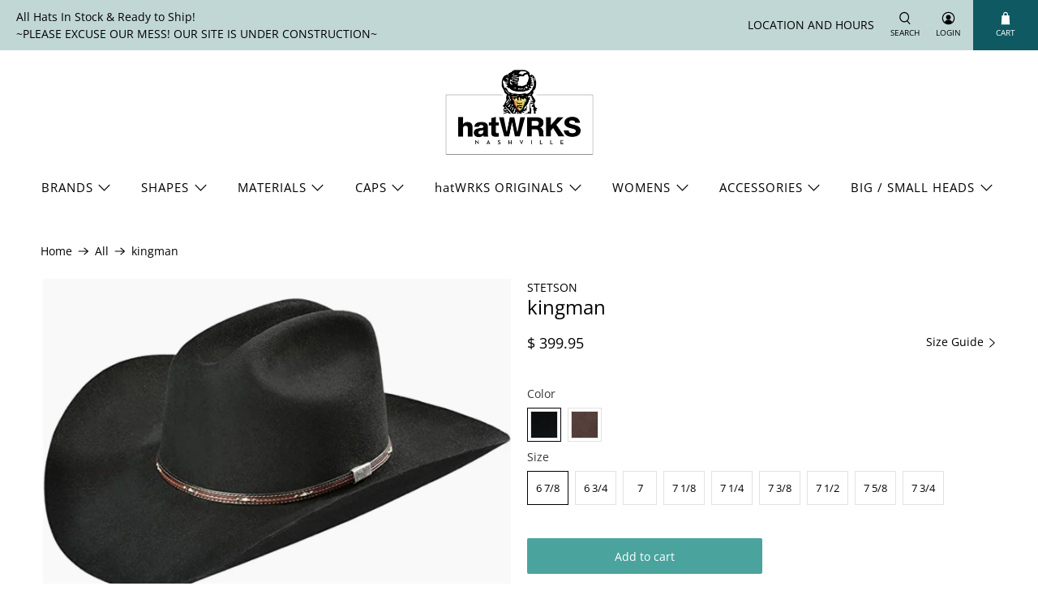

--- FILE ---
content_type: text/html; charset=utf-8
request_url: https://www.hatwrks.com/products/stet-kingman-gsr
body_size: 44850
content:


 <!doctype html>
<html lang="en">
<head> <meta charset="utf-8"> <meta http-equiv="cleartype" content="on"> <meta name="robots" content="index,follow"> <meta name="viewport" content="width=device-width,initial-scale=1"> <meta name="theme-color" content="#ffffff"> <link rel="canonical" href="https://www.hatwrks.com/products/stet-kingman-gsr" /><title>kingman - hatWRKS</title> <link rel="preconnect dns-prefetch" href="https://fonts.shopifycdn.com" /> <link rel="preconnect dns-prefetch" href="https://cdn.shopify.com" /> <link rel="preconnect dns-prefetch" href="https://v.shopify.com" /> <link rel="preconnect dns-prefetch" href="https://cdn.shopifycloud.com" /> <link href="//www.hatwrks.com/cdn/shop/t/60/assets/fancybox.css?v=30466120580444283401585852939" rel="stylesheet" type="text/css" media="all" /> <!-- Stylesheets for Flex "1.1.4" --> <link href="//www.hatwrks.com/cdn/shop/t/60/assets/styles.scss.css?v=106665524127352613161765127472" rel="stylesheet" type="text/css" media="all" /> <script type="text/javascript" src="/services/javascripts/currencies.js" ></script> <script>
    

Shopify = window.Shopify || {};


Currency = window.Currency || {};
Currency.show_multiple_currencies = false;
Currency.shop_currency = "USD";
Currency.default_currency = "USD";
Currency.display_format = "money_with_currency_format";
Currency.money_format = "$ {{amount}}";
Currency.money_format_no_currency = "$ {{amount}}";
Currency.money_format_currency = "$ {{amount}}";
Currency.native_multi_currency = true;



Window.theme = {};
Window.theme.allCountryOptionTags = "\u003coption value=\"United States\" data-provinces=\"[[\u0026quot;Alabama\u0026quot;,\u0026quot;Alabama\u0026quot;],[\u0026quot;Alaska\u0026quot;,\u0026quot;Alaska\u0026quot;],[\u0026quot;American Samoa\u0026quot;,\u0026quot;American Samoa\u0026quot;],[\u0026quot;Arizona\u0026quot;,\u0026quot;Arizona\u0026quot;],[\u0026quot;Arkansas\u0026quot;,\u0026quot;Arkansas\u0026quot;],[\u0026quot;Armed Forces Americas\u0026quot;,\u0026quot;Armed Forces Americas\u0026quot;],[\u0026quot;Armed Forces Europe\u0026quot;,\u0026quot;Armed Forces Europe\u0026quot;],[\u0026quot;Armed Forces Pacific\u0026quot;,\u0026quot;Armed Forces Pacific\u0026quot;],[\u0026quot;California\u0026quot;,\u0026quot;California\u0026quot;],[\u0026quot;Colorado\u0026quot;,\u0026quot;Colorado\u0026quot;],[\u0026quot;Connecticut\u0026quot;,\u0026quot;Connecticut\u0026quot;],[\u0026quot;Delaware\u0026quot;,\u0026quot;Delaware\u0026quot;],[\u0026quot;District of Columbia\u0026quot;,\u0026quot;Washington DC\u0026quot;],[\u0026quot;Federated States of Micronesia\u0026quot;,\u0026quot;Micronesia\u0026quot;],[\u0026quot;Florida\u0026quot;,\u0026quot;Florida\u0026quot;],[\u0026quot;Georgia\u0026quot;,\u0026quot;Georgia\u0026quot;],[\u0026quot;Guam\u0026quot;,\u0026quot;Guam\u0026quot;],[\u0026quot;Hawaii\u0026quot;,\u0026quot;Hawaii\u0026quot;],[\u0026quot;Idaho\u0026quot;,\u0026quot;Idaho\u0026quot;],[\u0026quot;Illinois\u0026quot;,\u0026quot;Illinois\u0026quot;],[\u0026quot;Indiana\u0026quot;,\u0026quot;Indiana\u0026quot;],[\u0026quot;Iowa\u0026quot;,\u0026quot;Iowa\u0026quot;],[\u0026quot;Kansas\u0026quot;,\u0026quot;Kansas\u0026quot;],[\u0026quot;Kentucky\u0026quot;,\u0026quot;Kentucky\u0026quot;],[\u0026quot;Louisiana\u0026quot;,\u0026quot;Louisiana\u0026quot;],[\u0026quot;Maine\u0026quot;,\u0026quot;Maine\u0026quot;],[\u0026quot;Marshall Islands\u0026quot;,\u0026quot;Marshall Islands\u0026quot;],[\u0026quot;Maryland\u0026quot;,\u0026quot;Maryland\u0026quot;],[\u0026quot;Massachusetts\u0026quot;,\u0026quot;Massachusetts\u0026quot;],[\u0026quot;Michigan\u0026quot;,\u0026quot;Michigan\u0026quot;],[\u0026quot;Minnesota\u0026quot;,\u0026quot;Minnesota\u0026quot;],[\u0026quot;Mississippi\u0026quot;,\u0026quot;Mississippi\u0026quot;],[\u0026quot;Missouri\u0026quot;,\u0026quot;Missouri\u0026quot;],[\u0026quot;Montana\u0026quot;,\u0026quot;Montana\u0026quot;],[\u0026quot;Nebraska\u0026quot;,\u0026quot;Nebraska\u0026quot;],[\u0026quot;Nevada\u0026quot;,\u0026quot;Nevada\u0026quot;],[\u0026quot;New Hampshire\u0026quot;,\u0026quot;New Hampshire\u0026quot;],[\u0026quot;New Jersey\u0026quot;,\u0026quot;New Jersey\u0026quot;],[\u0026quot;New Mexico\u0026quot;,\u0026quot;New Mexico\u0026quot;],[\u0026quot;New York\u0026quot;,\u0026quot;New York\u0026quot;],[\u0026quot;North Carolina\u0026quot;,\u0026quot;North Carolina\u0026quot;],[\u0026quot;North Dakota\u0026quot;,\u0026quot;North Dakota\u0026quot;],[\u0026quot;Northern Mariana Islands\u0026quot;,\u0026quot;Northern Mariana Islands\u0026quot;],[\u0026quot;Ohio\u0026quot;,\u0026quot;Ohio\u0026quot;],[\u0026quot;Oklahoma\u0026quot;,\u0026quot;Oklahoma\u0026quot;],[\u0026quot;Oregon\u0026quot;,\u0026quot;Oregon\u0026quot;],[\u0026quot;Palau\u0026quot;,\u0026quot;Palau\u0026quot;],[\u0026quot;Pennsylvania\u0026quot;,\u0026quot;Pennsylvania\u0026quot;],[\u0026quot;Puerto Rico\u0026quot;,\u0026quot;Puerto Rico\u0026quot;],[\u0026quot;Rhode Island\u0026quot;,\u0026quot;Rhode Island\u0026quot;],[\u0026quot;South Carolina\u0026quot;,\u0026quot;South Carolina\u0026quot;],[\u0026quot;South Dakota\u0026quot;,\u0026quot;South Dakota\u0026quot;],[\u0026quot;Tennessee\u0026quot;,\u0026quot;Tennessee\u0026quot;],[\u0026quot;Texas\u0026quot;,\u0026quot;Texas\u0026quot;],[\u0026quot;Utah\u0026quot;,\u0026quot;Utah\u0026quot;],[\u0026quot;Vermont\u0026quot;,\u0026quot;Vermont\u0026quot;],[\u0026quot;Virgin Islands\u0026quot;,\u0026quot;U.S. Virgin Islands\u0026quot;],[\u0026quot;Virginia\u0026quot;,\u0026quot;Virginia\u0026quot;],[\u0026quot;Washington\u0026quot;,\u0026quot;Washington\u0026quot;],[\u0026quot;West Virginia\u0026quot;,\u0026quot;West Virginia\u0026quot;],[\u0026quot;Wisconsin\u0026quot;,\u0026quot;Wisconsin\u0026quot;],[\u0026quot;Wyoming\u0026quot;,\u0026quot;Wyoming\u0026quot;]]\"\u003eUnited States\u003c\/option\u003e\n\u003coption value=\"---\" data-provinces=\"[]\"\u003e---\u003c\/option\u003e\n\u003coption value=\"Afghanistan\" data-provinces=\"[]\"\u003eAfghanistan\u003c\/option\u003e\n\u003coption value=\"Aland Islands\" data-provinces=\"[]\"\u003eÅland Islands\u003c\/option\u003e\n\u003coption value=\"Albania\" data-provinces=\"[]\"\u003eAlbania\u003c\/option\u003e\n\u003coption value=\"Algeria\" data-provinces=\"[]\"\u003eAlgeria\u003c\/option\u003e\n\u003coption value=\"Andorra\" data-provinces=\"[]\"\u003eAndorra\u003c\/option\u003e\n\u003coption value=\"Angola\" data-provinces=\"[]\"\u003eAngola\u003c\/option\u003e\n\u003coption value=\"Anguilla\" data-provinces=\"[]\"\u003eAnguilla\u003c\/option\u003e\n\u003coption value=\"Antigua And Barbuda\" data-provinces=\"[]\"\u003eAntigua \u0026 Barbuda\u003c\/option\u003e\n\u003coption value=\"Argentina\" data-provinces=\"[[\u0026quot;Buenos Aires\u0026quot;,\u0026quot;Buenos Aires Province\u0026quot;],[\u0026quot;Catamarca\u0026quot;,\u0026quot;Catamarca\u0026quot;],[\u0026quot;Chaco\u0026quot;,\u0026quot;Chaco\u0026quot;],[\u0026quot;Chubut\u0026quot;,\u0026quot;Chubut\u0026quot;],[\u0026quot;Ciudad Autónoma de Buenos Aires\u0026quot;,\u0026quot;Buenos Aires (Autonomous City)\u0026quot;],[\u0026quot;Corrientes\u0026quot;,\u0026quot;Corrientes\u0026quot;],[\u0026quot;Córdoba\u0026quot;,\u0026quot;Córdoba\u0026quot;],[\u0026quot;Entre Ríos\u0026quot;,\u0026quot;Entre Ríos\u0026quot;],[\u0026quot;Formosa\u0026quot;,\u0026quot;Formosa\u0026quot;],[\u0026quot;Jujuy\u0026quot;,\u0026quot;Jujuy\u0026quot;],[\u0026quot;La Pampa\u0026quot;,\u0026quot;La Pampa\u0026quot;],[\u0026quot;La Rioja\u0026quot;,\u0026quot;La Rioja\u0026quot;],[\u0026quot;Mendoza\u0026quot;,\u0026quot;Mendoza\u0026quot;],[\u0026quot;Misiones\u0026quot;,\u0026quot;Misiones\u0026quot;],[\u0026quot;Neuquén\u0026quot;,\u0026quot;Neuquén\u0026quot;],[\u0026quot;Río Negro\u0026quot;,\u0026quot;Río Negro\u0026quot;],[\u0026quot;Salta\u0026quot;,\u0026quot;Salta\u0026quot;],[\u0026quot;San Juan\u0026quot;,\u0026quot;San Juan\u0026quot;],[\u0026quot;San Luis\u0026quot;,\u0026quot;San Luis\u0026quot;],[\u0026quot;Santa Cruz\u0026quot;,\u0026quot;Santa Cruz\u0026quot;],[\u0026quot;Santa Fe\u0026quot;,\u0026quot;Santa Fe\u0026quot;],[\u0026quot;Santiago Del Estero\u0026quot;,\u0026quot;Santiago del Estero\u0026quot;],[\u0026quot;Tierra Del Fuego\u0026quot;,\u0026quot;Tierra del Fuego\u0026quot;],[\u0026quot;Tucumán\u0026quot;,\u0026quot;Tucumán\u0026quot;]]\"\u003eArgentina\u003c\/option\u003e\n\u003coption value=\"Armenia\" data-provinces=\"[]\"\u003eArmenia\u003c\/option\u003e\n\u003coption value=\"Aruba\" data-provinces=\"[]\"\u003eAruba\u003c\/option\u003e\n\u003coption value=\"Ascension Island\" data-provinces=\"[]\"\u003eAscension Island\u003c\/option\u003e\n\u003coption value=\"Australia\" data-provinces=\"[[\u0026quot;Australian Capital Territory\u0026quot;,\u0026quot;Australian Capital Territory\u0026quot;],[\u0026quot;New South Wales\u0026quot;,\u0026quot;New South Wales\u0026quot;],[\u0026quot;Northern Territory\u0026quot;,\u0026quot;Northern Territory\u0026quot;],[\u0026quot;Queensland\u0026quot;,\u0026quot;Queensland\u0026quot;],[\u0026quot;South Australia\u0026quot;,\u0026quot;South Australia\u0026quot;],[\u0026quot;Tasmania\u0026quot;,\u0026quot;Tasmania\u0026quot;],[\u0026quot;Victoria\u0026quot;,\u0026quot;Victoria\u0026quot;],[\u0026quot;Western Australia\u0026quot;,\u0026quot;Western Australia\u0026quot;]]\"\u003eAustralia\u003c\/option\u003e\n\u003coption value=\"Austria\" data-provinces=\"[]\"\u003eAustria\u003c\/option\u003e\n\u003coption value=\"Azerbaijan\" data-provinces=\"[]\"\u003eAzerbaijan\u003c\/option\u003e\n\u003coption value=\"Bahamas\" data-provinces=\"[]\"\u003eBahamas\u003c\/option\u003e\n\u003coption value=\"Bahrain\" data-provinces=\"[]\"\u003eBahrain\u003c\/option\u003e\n\u003coption value=\"Bangladesh\" data-provinces=\"[]\"\u003eBangladesh\u003c\/option\u003e\n\u003coption value=\"Barbados\" data-provinces=\"[]\"\u003eBarbados\u003c\/option\u003e\n\u003coption value=\"Belarus\" data-provinces=\"[]\"\u003eBelarus\u003c\/option\u003e\n\u003coption value=\"Belgium\" data-provinces=\"[]\"\u003eBelgium\u003c\/option\u003e\n\u003coption value=\"Belize\" data-provinces=\"[]\"\u003eBelize\u003c\/option\u003e\n\u003coption value=\"Benin\" data-provinces=\"[]\"\u003eBenin\u003c\/option\u003e\n\u003coption value=\"Bermuda\" data-provinces=\"[]\"\u003eBermuda\u003c\/option\u003e\n\u003coption value=\"Bhutan\" data-provinces=\"[]\"\u003eBhutan\u003c\/option\u003e\n\u003coption value=\"Bolivia\" data-provinces=\"[]\"\u003eBolivia\u003c\/option\u003e\n\u003coption value=\"Bosnia And Herzegovina\" data-provinces=\"[]\"\u003eBosnia \u0026 Herzegovina\u003c\/option\u003e\n\u003coption value=\"Botswana\" data-provinces=\"[]\"\u003eBotswana\u003c\/option\u003e\n\u003coption value=\"Brazil\" data-provinces=\"[[\u0026quot;Acre\u0026quot;,\u0026quot;Acre\u0026quot;],[\u0026quot;Alagoas\u0026quot;,\u0026quot;Alagoas\u0026quot;],[\u0026quot;Amapá\u0026quot;,\u0026quot;Amapá\u0026quot;],[\u0026quot;Amazonas\u0026quot;,\u0026quot;Amazonas\u0026quot;],[\u0026quot;Bahia\u0026quot;,\u0026quot;Bahia\u0026quot;],[\u0026quot;Ceará\u0026quot;,\u0026quot;Ceará\u0026quot;],[\u0026quot;Distrito Federal\u0026quot;,\u0026quot;Federal District\u0026quot;],[\u0026quot;Espírito Santo\u0026quot;,\u0026quot;Espírito Santo\u0026quot;],[\u0026quot;Goiás\u0026quot;,\u0026quot;Goiás\u0026quot;],[\u0026quot;Maranhão\u0026quot;,\u0026quot;Maranhão\u0026quot;],[\u0026quot;Mato Grosso\u0026quot;,\u0026quot;Mato Grosso\u0026quot;],[\u0026quot;Mato Grosso do Sul\u0026quot;,\u0026quot;Mato Grosso do Sul\u0026quot;],[\u0026quot;Minas Gerais\u0026quot;,\u0026quot;Minas Gerais\u0026quot;],[\u0026quot;Paraná\u0026quot;,\u0026quot;Paraná\u0026quot;],[\u0026quot;Paraíba\u0026quot;,\u0026quot;Paraíba\u0026quot;],[\u0026quot;Pará\u0026quot;,\u0026quot;Pará\u0026quot;],[\u0026quot;Pernambuco\u0026quot;,\u0026quot;Pernambuco\u0026quot;],[\u0026quot;Piauí\u0026quot;,\u0026quot;Piauí\u0026quot;],[\u0026quot;Rio Grande do Norte\u0026quot;,\u0026quot;Rio Grande do Norte\u0026quot;],[\u0026quot;Rio Grande do Sul\u0026quot;,\u0026quot;Rio Grande do Sul\u0026quot;],[\u0026quot;Rio de Janeiro\u0026quot;,\u0026quot;Rio de Janeiro\u0026quot;],[\u0026quot;Rondônia\u0026quot;,\u0026quot;Rondônia\u0026quot;],[\u0026quot;Roraima\u0026quot;,\u0026quot;Roraima\u0026quot;],[\u0026quot;Santa Catarina\u0026quot;,\u0026quot;Santa Catarina\u0026quot;],[\u0026quot;Sergipe\u0026quot;,\u0026quot;Sergipe\u0026quot;],[\u0026quot;São Paulo\u0026quot;,\u0026quot;São Paulo\u0026quot;],[\u0026quot;Tocantins\u0026quot;,\u0026quot;Tocantins\u0026quot;]]\"\u003eBrazil\u003c\/option\u003e\n\u003coption value=\"British Indian Ocean Territory\" data-provinces=\"[]\"\u003eBritish Indian Ocean Territory\u003c\/option\u003e\n\u003coption value=\"Virgin Islands, British\" data-provinces=\"[]\"\u003eBritish Virgin Islands\u003c\/option\u003e\n\u003coption value=\"Brunei\" data-provinces=\"[]\"\u003eBrunei\u003c\/option\u003e\n\u003coption value=\"Bulgaria\" data-provinces=\"[]\"\u003eBulgaria\u003c\/option\u003e\n\u003coption value=\"Burkina Faso\" data-provinces=\"[]\"\u003eBurkina Faso\u003c\/option\u003e\n\u003coption value=\"Burundi\" data-provinces=\"[]\"\u003eBurundi\u003c\/option\u003e\n\u003coption value=\"Cambodia\" data-provinces=\"[]\"\u003eCambodia\u003c\/option\u003e\n\u003coption value=\"Republic of Cameroon\" data-provinces=\"[]\"\u003eCameroon\u003c\/option\u003e\n\u003coption value=\"Canada\" data-provinces=\"[[\u0026quot;Alberta\u0026quot;,\u0026quot;Alberta\u0026quot;],[\u0026quot;British Columbia\u0026quot;,\u0026quot;British Columbia\u0026quot;],[\u0026quot;Manitoba\u0026quot;,\u0026quot;Manitoba\u0026quot;],[\u0026quot;New Brunswick\u0026quot;,\u0026quot;New Brunswick\u0026quot;],[\u0026quot;Newfoundland and Labrador\u0026quot;,\u0026quot;Newfoundland and Labrador\u0026quot;],[\u0026quot;Northwest Territories\u0026quot;,\u0026quot;Northwest Territories\u0026quot;],[\u0026quot;Nova Scotia\u0026quot;,\u0026quot;Nova Scotia\u0026quot;],[\u0026quot;Nunavut\u0026quot;,\u0026quot;Nunavut\u0026quot;],[\u0026quot;Ontario\u0026quot;,\u0026quot;Ontario\u0026quot;],[\u0026quot;Prince Edward Island\u0026quot;,\u0026quot;Prince Edward Island\u0026quot;],[\u0026quot;Quebec\u0026quot;,\u0026quot;Quebec\u0026quot;],[\u0026quot;Saskatchewan\u0026quot;,\u0026quot;Saskatchewan\u0026quot;],[\u0026quot;Yukon\u0026quot;,\u0026quot;Yukon\u0026quot;]]\"\u003eCanada\u003c\/option\u003e\n\u003coption value=\"Cape Verde\" data-provinces=\"[]\"\u003eCape Verde\u003c\/option\u003e\n\u003coption value=\"Caribbean Netherlands\" data-provinces=\"[]\"\u003eCaribbean Netherlands\u003c\/option\u003e\n\u003coption value=\"Cayman Islands\" data-provinces=\"[]\"\u003eCayman Islands\u003c\/option\u003e\n\u003coption value=\"Central African Republic\" data-provinces=\"[]\"\u003eCentral African Republic\u003c\/option\u003e\n\u003coption value=\"Chad\" data-provinces=\"[]\"\u003eChad\u003c\/option\u003e\n\u003coption value=\"Chile\" data-provinces=\"[[\u0026quot;Antofagasta\u0026quot;,\u0026quot;Antofagasta\u0026quot;],[\u0026quot;Araucanía\u0026quot;,\u0026quot;Araucanía\u0026quot;],[\u0026quot;Arica and Parinacota\u0026quot;,\u0026quot;Arica y Parinacota\u0026quot;],[\u0026quot;Atacama\u0026quot;,\u0026quot;Atacama\u0026quot;],[\u0026quot;Aysén\u0026quot;,\u0026quot;Aysén\u0026quot;],[\u0026quot;Biobío\u0026quot;,\u0026quot;Bío Bío\u0026quot;],[\u0026quot;Coquimbo\u0026quot;,\u0026quot;Coquimbo\u0026quot;],[\u0026quot;Los Lagos\u0026quot;,\u0026quot;Los Lagos\u0026quot;],[\u0026quot;Los Ríos\u0026quot;,\u0026quot;Los Ríos\u0026quot;],[\u0026quot;Magallanes\u0026quot;,\u0026quot;Magallanes Region\u0026quot;],[\u0026quot;Maule\u0026quot;,\u0026quot;Maule\u0026quot;],[\u0026quot;O\u0026#39;Higgins\u0026quot;,\u0026quot;Libertador General Bernardo O’Higgins\u0026quot;],[\u0026quot;Santiago\u0026quot;,\u0026quot;Santiago Metropolitan\u0026quot;],[\u0026quot;Tarapacá\u0026quot;,\u0026quot;Tarapacá\u0026quot;],[\u0026quot;Valparaíso\u0026quot;,\u0026quot;Valparaíso\u0026quot;],[\u0026quot;Ñuble\u0026quot;,\u0026quot;Ñuble\u0026quot;]]\"\u003eChile\u003c\/option\u003e\n\u003coption value=\"China\" data-provinces=\"[[\u0026quot;Anhui\u0026quot;,\u0026quot;Anhui\u0026quot;],[\u0026quot;Beijing\u0026quot;,\u0026quot;Beijing\u0026quot;],[\u0026quot;Chongqing\u0026quot;,\u0026quot;Chongqing\u0026quot;],[\u0026quot;Fujian\u0026quot;,\u0026quot;Fujian\u0026quot;],[\u0026quot;Gansu\u0026quot;,\u0026quot;Gansu\u0026quot;],[\u0026quot;Guangdong\u0026quot;,\u0026quot;Guangdong\u0026quot;],[\u0026quot;Guangxi\u0026quot;,\u0026quot;Guangxi\u0026quot;],[\u0026quot;Guizhou\u0026quot;,\u0026quot;Guizhou\u0026quot;],[\u0026quot;Hainan\u0026quot;,\u0026quot;Hainan\u0026quot;],[\u0026quot;Hebei\u0026quot;,\u0026quot;Hebei\u0026quot;],[\u0026quot;Heilongjiang\u0026quot;,\u0026quot;Heilongjiang\u0026quot;],[\u0026quot;Henan\u0026quot;,\u0026quot;Henan\u0026quot;],[\u0026quot;Hubei\u0026quot;,\u0026quot;Hubei\u0026quot;],[\u0026quot;Hunan\u0026quot;,\u0026quot;Hunan\u0026quot;],[\u0026quot;Inner Mongolia\u0026quot;,\u0026quot;Inner Mongolia\u0026quot;],[\u0026quot;Jiangsu\u0026quot;,\u0026quot;Jiangsu\u0026quot;],[\u0026quot;Jiangxi\u0026quot;,\u0026quot;Jiangxi\u0026quot;],[\u0026quot;Jilin\u0026quot;,\u0026quot;Jilin\u0026quot;],[\u0026quot;Liaoning\u0026quot;,\u0026quot;Liaoning\u0026quot;],[\u0026quot;Ningxia\u0026quot;,\u0026quot;Ningxia\u0026quot;],[\u0026quot;Qinghai\u0026quot;,\u0026quot;Qinghai\u0026quot;],[\u0026quot;Shaanxi\u0026quot;,\u0026quot;Shaanxi\u0026quot;],[\u0026quot;Shandong\u0026quot;,\u0026quot;Shandong\u0026quot;],[\u0026quot;Shanghai\u0026quot;,\u0026quot;Shanghai\u0026quot;],[\u0026quot;Shanxi\u0026quot;,\u0026quot;Shanxi\u0026quot;],[\u0026quot;Sichuan\u0026quot;,\u0026quot;Sichuan\u0026quot;],[\u0026quot;Tianjin\u0026quot;,\u0026quot;Tianjin\u0026quot;],[\u0026quot;Xinjiang\u0026quot;,\u0026quot;Xinjiang\u0026quot;],[\u0026quot;Xizang\u0026quot;,\u0026quot;Tibet\u0026quot;],[\u0026quot;Yunnan\u0026quot;,\u0026quot;Yunnan\u0026quot;],[\u0026quot;Zhejiang\u0026quot;,\u0026quot;Zhejiang\u0026quot;]]\"\u003eChina\u003c\/option\u003e\n\u003coption value=\"Christmas Island\" data-provinces=\"[]\"\u003eChristmas Island\u003c\/option\u003e\n\u003coption value=\"Cocos (Keeling) Islands\" data-provinces=\"[]\"\u003eCocos (Keeling) Islands\u003c\/option\u003e\n\u003coption value=\"Colombia\" data-provinces=\"[[\u0026quot;Amazonas\u0026quot;,\u0026quot;Amazonas\u0026quot;],[\u0026quot;Antioquia\u0026quot;,\u0026quot;Antioquia\u0026quot;],[\u0026quot;Arauca\u0026quot;,\u0026quot;Arauca\u0026quot;],[\u0026quot;Atlántico\u0026quot;,\u0026quot;Atlántico\u0026quot;],[\u0026quot;Bogotá, D.C.\u0026quot;,\u0026quot;Capital District\u0026quot;],[\u0026quot;Bolívar\u0026quot;,\u0026quot;Bolívar\u0026quot;],[\u0026quot;Boyacá\u0026quot;,\u0026quot;Boyacá\u0026quot;],[\u0026quot;Caldas\u0026quot;,\u0026quot;Caldas\u0026quot;],[\u0026quot;Caquetá\u0026quot;,\u0026quot;Caquetá\u0026quot;],[\u0026quot;Casanare\u0026quot;,\u0026quot;Casanare\u0026quot;],[\u0026quot;Cauca\u0026quot;,\u0026quot;Cauca\u0026quot;],[\u0026quot;Cesar\u0026quot;,\u0026quot;Cesar\u0026quot;],[\u0026quot;Chocó\u0026quot;,\u0026quot;Chocó\u0026quot;],[\u0026quot;Cundinamarca\u0026quot;,\u0026quot;Cundinamarca\u0026quot;],[\u0026quot;Córdoba\u0026quot;,\u0026quot;Córdoba\u0026quot;],[\u0026quot;Guainía\u0026quot;,\u0026quot;Guainía\u0026quot;],[\u0026quot;Guaviare\u0026quot;,\u0026quot;Guaviare\u0026quot;],[\u0026quot;Huila\u0026quot;,\u0026quot;Huila\u0026quot;],[\u0026quot;La Guajira\u0026quot;,\u0026quot;La Guajira\u0026quot;],[\u0026quot;Magdalena\u0026quot;,\u0026quot;Magdalena\u0026quot;],[\u0026quot;Meta\u0026quot;,\u0026quot;Meta\u0026quot;],[\u0026quot;Nariño\u0026quot;,\u0026quot;Nariño\u0026quot;],[\u0026quot;Norte de Santander\u0026quot;,\u0026quot;Norte de Santander\u0026quot;],[\u0026quot;Putumayo\u0026quot;,\u0026quot;Putumayo\u0026quot;],[\u0026quot;Quindío\u0026quot;,\u0026quot;Quindío\u0026quot;],[\u0026quot;Risaralda\u0026quot;,\u0026quot;Risaralda\u0026quot;],[\u0026quot;San Andrés, Providencia y Santa Catalina\u0026quot;,\u0026quot;San Andrés \\u0026 Providencia\u0026quot;],[\u0026quot;Santander\u0026quot;,\u0026quot;Santander\u0026quot;],[\u0026quot;Sucre\u0026quot;,\u0026quot;Sucre\u0026quot;],[\u0026quot;Tolima\u0026quot;,\u0026quot;Tolima\u0026quot;],[\u0026quot;Valle del Cauca\u0026quot;,\u0026quot;Valle del Cauca\u0026quot;],[\u0026quot;Vaupés\u0026quot;,\u0026quot;Vaupés\u0026quot;],[\u0026quot;Vichada\u0026quot;,\u0026quot;Vichada\u0026quot;]]\"\u003eColombia\u003c\/option\u003e\n\u003coption value=\"Comoros\" data-provinces=\"[]\"\u003eComoros\u003c\/option\u003e\n\u003coption value=\"Congo\" data-provinces=\"[]\"\u003eCongo - Brazzaville\u003c\/option\u003e\n\u003coption value=\"Congo, The Democratic Republic Of The\" data-provinces=\"[]\"\u003eCongo - Kinshasa\u003c\/option\u003e\n\u003coption value=\"Cook Islands\" data-provinces=\"[]\"\u003eCook Islands\u003c\/option\u003e\n\u003coption value=\"Costa Rica\" data-provinces=\"[[\u0026quot;Alajuela\u0026quot;,\u0026quot;Alajuela\u0026quot;],[\u0026quot;Cartago\u0026quot;,\u0026quot;Cartago\u0026quot;],[\u0026quot;Guanacaste\u0026quot;,\u0026quot;Guanacaste\u0026quot;],[\u0026quot;Heredia\u0026quot;,\u0026quot;Heredia\u0026quot;],[\u0026quot;Limón\u0026quot;,\u0026quot;Limón\u0026quot;],[\u0026quot;Puntarenas\u0026quot;,\u0026quot;Puntarenas\u0026quot;],[\u0026quot;San José\u0026quot;,\u0026quot;San José\u0026quot;]]\"\u003eCosta Rica\u003c\/option\u003e\n\u003coption value=\"Croatia\" data-provinces=\"[]\"\u003eCroatia\u003c\/option\u003e\n\u003coption value=\"Curaçao\" data-provinces=\"[]\"\u003eCuraçao\u003c\/option\u003e\n\u003coption value=\"Cyprus\" data-provinces=\"[]\"\u003eCyprus\u003c\/option\u003e\n\u003coption value=\"Czech Republic\" data-provinces=\"[]\"\u003eCzechia\u003c\/option\u003e\n\u003coption value=\"Côte d'Ivoire\" data-provinces=\"[]\"\u003eCôte d’Ivoire\u003c\/option\u003e\n\u003coption value=\"Denmark\" data-provinces=\"[]\"\u003eDenmark\u003c\/option\u003e\n\u003coption value=\"Djibouti\" data-provinces=\"[]\"\u003eDjibouti\u003c\/option\u003e\n\u003coption value=\"Dominica\" data-provinces=\"[]\"\u003eDominica\u003c\/option\u003e\n\u003coption value=\"Dominican Republic\" data-provinces=\"[]\"\u003eDominican Republic\u003c\/option\u003e\n\u003coption value=\"Ecuador\" data-provinces=\"[]\"\u003eEcuador\u003c\/option\u003e\n\u003coption value=\"Egypt\" data-provinces=\"[[\u0026quot;6th of October\u0026quot;,\u0026quot;6th of October\u0026quot;],[\u0026quot;Al Sharqia\u0026quot;,\u0026quot;Al Sharqia\u0026quot;],[\u0026quot;Alexandria\u0026quot;,\u0026quot;Alexandria\u0026quot;],[\u0026quot;Aswan\u0026quot;,\u0026quot;Aswan\u0026quot;],[\u0026quot;Asyut\u0026quot;,\u0026quot;Asyut\u0026quot;],[\u0026quot;Beheira\u0026quot;,\u0026quot;Beheira\u0026quot;],[\u0026quot;Beni Suef\u0026quot;,\u0026quot;Beni Suef\u0026quot;],[\u0026quot;Cairo\u0026quot;,\u0026quot;Cairo\u0026quot;],[\u0026quot;Dakahlia\u0026quot;,\u0026quot;Dakahlia\u0026quot;],[\u0026quot;Damietta\u0026quot;,\u0026quot;Damietta\u0026quot;],[\u0026quot;Faiyum\u0026quot;,\u0026quot;Faiyum\u0026quot;],[\u0026quot;Gharbia\u0026quot;,\u0026quot;Gharbia\u0026quot;],[\u0026quot;Giza\u0026quot;,\u0026quot;Giza\u0026quot;],[\u0026quot;Helwan\u0026quot;,\u0026quot;Helwan\u0026quot;],[\u0026quot;Ismailia\u0026quot;,\u0026quot;Ismailia\u0026quot;],[\u0026quot;Kafr el-Sheikh\u0026quot;,\u0026quot;Kafr el-Sheikh\u0026quot;],[\u0026quot;Luxor\u0026quot;,\u0026quot;Luxor\u0026quot;],[\u0026quot;Matrouh\u0026quot;,\u0026quot;Matrouh\u0026quot;],[\u0026quot;Minya\u0026quot;,\u0026quot;Minya\u0026quot;],[\u0026quot;Monufia\u0026quot;,\u0026quot;Monufia\u0026quot;],[\u0026quot;New Valley\u0026quot;,\u0026quot;New Valley\u0026quot;],[\u0026quot;North Sinai\u0026quot;,\u0026quot;North Sinai\u0026quot;],[\u0026quot;Port Said\u0026quot;,\u0026quot;Port Said\u0026quot;],[\u0026quot;Qalyubia\u0026quot;,\u0026quot;Qalyubia\u0026quot;],[\u0026quot;Qena\u0026quot;,\u0026quot;Qena\u0026quot;],[\u0026quot;Red Sea\u0026quot;,\u0026quot;Red Sea\u0026quot;],[\u0026quot;Sohag\u0026quot;,\u0026quot;Sohag\u0026quot;],[\u0026quot;South Sinai\u0026quot;,\u0026quot;South Sinai\u0026quot;],[\u0026quot;Suez\u0026quot;,\u0026quot;Suez\u0026quot;]]\"\u003eEgypt\u003c\/option\u003e\n\u003coption value=\"El Salvador\" data-provinces=\"[[\u0026quot;Ahuachapán\u0026quot;,\u0026quot;Ahuachapán\u0026quot;],[\u0026quot;Cabañas\u0026quot;,\u0026quot;Cabañas\u0026quot;],[\u0026quot;Chalatenango\u0026quot;,\u0026quot;Chalatenango\u0026quot;],[\u0026quot;Cuscatlán\u0026quot;,\u0026quot;Cuscatlán\u0026quot;],[\u0026quot;La Libertad\u0026quot;,\u0026quot;La Libertad\u0026quot;],[\u0026quot;La Paz\u0026quot;,\u0026quot;La Paz\u0026quot;],[\u0026quot;La Unión\u0026quot;,\u0026quot;La Unión\u0026quot;],[\u0026quot;Morazán\u0026quot;,\u0026quot;Morazán\u0026quot;],[\u0026quot;San Miguel\u0026quot;,\u0026quot;San Miguel\u0026quot;],[\u0026quot;San Salvador\u0026quot;,\u0026quot;San Salvador\u0026quot;],[\u0026quot;San Vicente\u0026quot;,\u0026quot;San Vicente\u0026quot;],[\u0026quot;Santa Ana\u0026quot;,\u0026quot;Santa Ana\u0026quot;],[\u0026quot;Sonsonate\u0026quot;,\u0026quot;Sonsonate\u0026quot;],[\u0026quot;Usulután\u0026quot;,\u0026quot;Usulután\u0026quot;]]\"\u003eEl Salvador\u003c\/option\u003e\n\u003coption value=\"Equatorial Guinea\" data-provinces=\"[]\"\u003eEquatorial Guinea\u003c\/option\u003e\n\u003coption value=\"Eritrea\" data-provinces=\"[]\"\u003eEritrea\u003c\/option\u003e\n\u003coption value=\"Estonia\" data-provinces=\"[]\"\u003eEstonia\u003c\/option\u003e\n\u003coption value=\"Eswatini\" data-provinces=\"[]\"\u003eEswatini\u003c\/option\u003e\n\u003coption value=\"Ethiopia\" data-provinces=\"[]\"\u003eEthiopia\u003c\/option\u003e\n\u003coption value=\"Falkland Islands (Malvinas)\" data-provinces=\"[]\"\u003eFalkland Islands\u003c\/option\u003e\n\u003coption value=\"Faroe Islands\" data-provinces=\"[]\"\u003eFaroe Islands\u003c\/option\u003e\n\u003coption value=\"Fiji\" data-provinces=\"[]\"\u003eFiji\u003c\/option\u003e\n\u003coption value=\"Finland\" data-provinces=\"[]\"\u003eFinland\u003c\/option\u003e\n\u003coption value=\"France\" data-provinces=\"[]\"\u003eFrance\u003c\/option\u003e\n\u003coption value=\"French Guiana\" data-provinces=\"[]\"\u003eFrench Guiana\u003c\/option\u003e\n\u003coption value=\"French Polynesia\" data-provinces=\"[]\"\u003eFrench Polynesia\u003c\/option\u003e\n\u003coption value=\"French Southern Territories\" data-provinces=\"[]\"\u003eFrench Southern Territories\u003c\/option\u003e\n\u003coption value=\"Gabon\" data-provinces=\"[]\"\u003eGabon\u003c\/option\u003e\n\u003coption value=\"Gambia\" data-provinces=\"[]\"\u003eGambia\u003c\/option\u003e\n\u003coption value=\"Georgia\" data-provinces=\"[]\"\u003eGeorgia\u003c\/option\u003e\n\u003coption value=\"Germany\" data-provinces=\"[]\"\u003eGermany\u003c\/option\u003e\n\u003coption value=\"Ghana\" data-provinces=\"[]\"\u003eGhana\u003c\/option\u003e\n\u003coption value=\"Gibraltar\" data-provinces=\"[]\"\u003eGibraltar\u003c\/option\u003e\n\u003coption value=\"Greece\" data-provinces=\"[]\"\u003eGreece\u003c\/option\u003e\n\u003coption value=\"Greenland\" data-provinces=\"[]\"\u003eGreenland\u003c\/option\u003e\n\u003coption value=\"Grenada\" data-provinces=\"[]\"\u003eGrenada\u003c\/option\u003e\n\u003coption value=\"Guadeloupe\" data-provinces=\"[]\"\u003eGuadeloupe\u003c\/option\u003e\n\u003coption value=\"Guatemala\" data-provinces=\"[[\u0026quot;Alta Verapaz\u0026quot;,\u0026quot;Alta Verapaz\u0026quot;],[\u0026quot;Baja Verapaz\u0026quot;,\u0026quot;Baja Verapaz\u0026quot;],[\u0026quot;Chimaltenango\u0026quot;,\u0026quot;Chimaltenango\u0026quot;],[\u0026quot;Chiquimula\u0026quot;,\u0026quot;Chiquimula\u0026quot;],[\u0026quot;El Progreso\u0026quot;,\u0026quot;El Progreso\u0026quot;],[\u0026quot;Escuintla\u0026quot;,\u0026quot;Escuintla\u0026quot;],[\u0026quot;Guatemala\u0026quot;,\u0026quot;Guatemala\u0026quot;],[\u0026quot;Huehuetenango\u0026quot;,\u0026quot;Huehuetenango\u0026quot;],[\u0026quot;Izabal\u0026quot;,\u0026quot;Izabal\u0026quot;],[\u0026quot;Jalapa\u0026quot;,\u0026quot;Jalapa\u0026quot;],[\u0026quot;Jutiapa\u0026quot;,\u0026quot;Jutiapa\u0026quot;],[\u0026quot;Petén\u0026quot;,\u0026quot;Petén\u0026quot;],[\u0026quot;Quetzaltenango\u0026quot;,\u0026quot;Quetzaltenango\u0026quot;],[\u0026quot;Quiché\u0026quot;,\u0026quot;Quiché\u0026quot;],[\u0026quot;Retalhuleu\u0026quot;,\u0026quot;Retalhuleu\u0026quot;],[\u0026quot;Sacatepéquez\u0026quot;,\u0026quot;Sacatepéquez\u0026quot;],[\u0026quot;San Marcos\u0026quot;,\u0026quot;San Marcos\u0026quot;],[\u0026quot;Santa Rosa\u0026quot;,\u0026quot;Santa Rosa\u0026quot;],[\u0026quot;Sololá\u0026quot;,\u0026quot;Sololá\u0026quot;],[\u0026quot;Suchitepéquez\u0026quot;,\u0026quot;Suchitepéquez\u0026quot;],[\u0026quot;Totonicapán\u0026quot;,\u0026quot;Totonicapán\u0026quot;],[\u0026quot;Zacapa\u0026quot;,\u0026quot;Zacapa\u0026quot;]]\"\u003eGuatemala\u003c\/option\u003e\n\u003coption value=\"Guernsey\" data-provinces=\"[]\"\u003eGuernsey\u003c\/option\u003e\n\u003coption value=\"Guinea\" data-provinces=\"[]\"\u003eGuinea\u003c\/option\u003e\n\u003coption value=\"Guinea Bissau\" data-provinces=\"[]\"\u003eGuinea-Bissau\u003c\/option\u003e\n\u003coption value=\"Guyana\" data-provinces=\"[]\"\u003eGuyana\u003c\/option\u003e\n\u003coption value=\"Haiti\" data-provinces=\"[]\"\u003eHaiti\u003c\/option\u003e\n\u003coption value=\"Honduras\" data-provinces=\"[]\"\u003eHonduras\u003c\/option\u003e\n\u003coption value=\"Hong Kong\" data-provinces=\"[[\u0026quot;Hong Kong Island\u0026quot;,\u0026quot;Hong Kong Island\u0026quot;],[\u0026quot;Kowloon\u0026quot;,\u0026quot;Kowloon\u0026quot;],[\u0026quot;New Territories\u0026quot;,\u0026quot;New Territories\u0026quot;]]\"\u003eHong Kong SAR\u003c\/option\u003e\n\u003coption value=\"Hungary\" data-provinces=\"[]\"\u003eHungary\u003c\/option\u003e\n\u003coption value=\"Iceland\" data-provinces=\"[]\"\u003eIceland\u003c\/option\u003e\n\u003coption value=\"India\" data-provinces=\"[[\u0026quot;Andaman and Nicobar Islands\u0026quot;,\u0026quot;Andaman and Nicobar Islands\u0026quot;],[\u0026quot;Andhra Pradesh\u0026quot;,\u0026quot;Andhra Pradesh\u0026quot;],[\u0026quot;Arunachal Pradesh\u0026quot;,\u0026quot;Arunachal Pradesh\u0026quot;],[\u0026quot;Assam\u0026quot;,\u0026quot;Assam\u0026quot;],[\u0026quot;Bihar\u0026quot;,\u0026quot;Bihar\u0026quot;],[\u0026quot;Chandigarh\u0026quot;,\u0026quot;Chandigarh\u0026quot;],[\u0026quot;Chhattisgarh\u0026quot;,\u0026quot;Chhattisgarh\u0026quot;],[\u0026quot;Dadra and Nagar Haveli\u0026quot;,\u0026quot;Dadra and Nagar Haveli\u0026quot;],[\u0026quot;Daman and Diu\u0026quot;,\u0026quot;Daman and Diu\u0026quot;],[\u0026quot;Delhi\u0026quot;,\u0026quot;Delhi\u0026quot;],[\u0026quot;Goa\u0026quot;,\u0026quot;Goa\u0026quot;],[\u0026quot;Gujarat\u0026quot;,\u0026quot;Gujarat\u0026quot;],[\u0026quot;Haryana\u0026quot;,\u0026quot;Haryana\u0026quot;],[\u0026quot;Himachal Pradesh\u0026quot;,\u0026quot;Himachal Pradesh\u0026quot;],[\u0026quot;Jammu and Kashmir\u0026quot;,\u0026quot;Jammu and Kashmir\u0026quot;],[\u0026quot;Jharkhand\u0026quot;,\u0026quot;Jharkhand\u0026quot;],[\u0026quot;Karnataka\u0026quot;,\u0026quot;Karnataka\u0026quot;],[\u0026quot;Kerala\u0026quot;,\u0026quot;Kerala\u0026quot;],[\u0026quot;Ladakh\u0026quot;,\u0026quot;Ladakh\u0026quot;],[\u0026quot;Lakshadweep\u0026quot;,\u0026quot;Lakshadweep\u0026quot;],[\u0026quot;Madhya Pradesh\u0026quot;,\u0026quot;Madhya Pradesh\u0026quot;],[\u0026quot;Maharashtra\u0026quot;,\u0026quot;Maharashtra\u0026quot;],[\u0026quot;Manipur\u0026quot;,\u0026quot;Manipur\u0026quot;],[\u0026quot;Meghalaya\u0026quot;,\u0026quot;Meghalaya\u0026quot;],[\u0026quot;Mizoram\u0026quot;,\u0026quot;Mizoram\u0026quot;],[\u0026quot;Nagaland\u0026quot;,\u0026quot;Nagaland\u0026quot;],[\u0026quot;Odisha\u0026quot;,\u0026quot;Odisha\u0026quot;],[\u0026quot;Puducherry\u0026quot;,\u0026quot;Puducherry\u0026quot;],[\u0026quot;Punjab\u0026quot;,\u0026quot;Punjab\u0026quot;],[\u0026quot;Rajasthan\u0026quot;,\u0026quot;Rajasthan\u0026quot;],[\u0026quot;Sikkim\u0026quot;,\u0026quot;Sikkim\u0026quot;],[\u0026quot;Tamil Nadu\u0026quot;,\u0026quot;Tamil Nadu\u0026quot;],[\u0026quot;Telangana\u0026quot;,\u0026quot;Telangana\u0026quot;],[\u0026quot;Tripura\u0026quot;,\u0026quot;Tripura\u0026quot;],[\u0026quot;Uttar Pradesh\u0026quot;,\u0026quot;Uttar Pradesh\u0026quot;],[\u0026quot;Uttarakhand\u0026quot;,\u0026quot;Uttarakhand\u0026quot;],[\u0026quot;West Bengal\u0026quot;,\u0026quot;West Bengal\u0026quot;]]\"\u003eIndia\u003c\/option\u003e\n\u003coption value=\"Indonesia\" data-provinces=\"[[\u0026quot;Aceh\u0026quot;,\u0026quot;Aceh\u0026quot;],[\u0026quot;Bali\u0026quot;,\u0026quot;Bali\u0026quot;],[\u0026quot;Bangka Belitung\u0026quot;,\u0026quot;Bangka–Belitung Islands\u0026quot;],[\u0026quot;Banten\u0026quot;,\u0026quot;Banten\u0026quot;],[\u0026quot;Bengkulu\u0026quot;,\u0026quot;Bengkulu\u0026quot;],[\u0026quot;Gorontalo\u0026quot;,\u0026quot;Gorontalo\u0026quot;],[\u0026quot;Jakarta\u0026quot;,\u0026quot;Jakarta\u0026quot;],[\u0026quot;Jambi\u0026quot;,\u0026quot;Jambi\u0026quot;],[\u0026quot;Jawa Barat\u0026quot;,\u0026quot;West Java\u0026quot;],[\u0026quot;Jawa Tengah\u0026quot;,\u0026quot;Central Java\u0026quot;],[\u0026quot;Jawa Timur\u0026quot;,\u0026quot;East Java\u0026quot;],[\u0026quot;Kalimantan Barat\u0026quot;,\u0026quot;West Kalimantan\u0026quot;],[\u0026quot;Kalimantan Selatan\u0026quot;,\u0026quot;South Kalimantan\u0026quot;],[\u0026quot;Kalimantan Tengah\u0026quot;,\u0026quot;Central Kalimantan\u0026quot;],[\u0026quot;Kalimantan Timur\u0026quot;,\u0026quot;East Kalimantan\u0026quot;],[\u0026quot;Kalimantan Utara\u0026quot;,\u0026quot;North Kalimantan\u0026quot;],[\u0026quot;Kepulauan Riau\u0026quot;,\u0026quot;Riau Islands\u0026quot;],[\u0026quot;Lampung\u0026quot;,\u0026quot;Lampung\u0026quot;],[\u0026quot;Maluku\u0026quot;,\u0026quot;Maluku\u0026quot;],[\u0026quot;Maluku Utara\u0026quot;,\u0026quot;North Maluku\u0026quot;],[\u0026quot;North Sumatra\u0026quot;,\u0026quot;North Sumatra\u0026quot;],[\u0026quot;Nusa Tenggara Barat\u0026quot;,\u0026quot;West Nusa Tenggara\u0026quot;],[\u0026quot;Nusa Tenggara Timur\u0026quot;,\u0026quot;East Nusa Tenggara\u0026quot;],[\u0026quot;Papua\u0026quot;,\u0026quot;Papua\u0026quot;],[\u0026quot;Papua Barat\u0026quot;,\u0026quot;West Papua\u0026quot;],[\u0026quot;Riau\u0026quot;,\u0026quot;Riau\u0026quot;],[\u0026quot;South Sumatra\u0026quot;,\u0026quot;South Sumatra\u0026quot;],[\u0026quot;Sulawesi Barat\u0026quot;,\u0026quot;West Sulawesi\u0026quot;],[\u0026quot;Sulawesi Selatan\u0026quot;,\u0026quot;South Sulawesi\u0026quot;],[\u0026quot;Sulawesi Tengah\u0026quot;,\u0026quot;Central Sulawesi\u0026quot;],[\u0026quot;Sulawesi Tenggara\u0026quot;,\u0026quot;Southeast Sulawesi\u0026quot;],[\u0026quot;Sulawesi Utara\u0026quot;,\u0026quot;North Sulawesi\u0026quot;],[\u0026quot;West Sumatra\u0026quot;,\u0026quot;West Sumatra\u0026quot;],[\u0026quot;Yogyakarta\u0026quot;,\u0026quot;Yogyakarta\u0026quot;]]\"\u003eIndonesia\u003c\/option\u003e\n\u003coption value=\"Iraq\" data-provinces=\"[]\"\u003eIraq\u003c\/option\u003e\n\u003coption value=\"Ireland\" data-provinces=\"[[\u0026quot;Carlow\u0026quot;,\u0026quot;Carlow\u0026quot;],[\u0026quot;Cavan\u0026quot;,\u0026quot;Cavan\u0026quot;],[\u0026quot;Clare\u0026quot;,\u0026quot;Clare\u0026quot;],[\u0026quot;Cork\u0026quot;,\u0026quot;Cork\u0026quot;],[\u0026quot;Donegal\u0026quot;,\u0026quot;Donegal\u0026quot;],[\u0026quot;Dublin\u0026quot;,\u0026quot;Dublin\u0026quot;],[\u0026quot;Galway\u0026quot;,\u0026quot;Galway\u0026quot;],[\u0026quot;Kerry\u0026quot;,\u0026quot;Kerry\u0026quot;],[\u0026quot;Kildare\u0026quot;,\u0026quot;Kildare\u0026quot;],[\u0026quot;Kilkenny\u0026quot;,\u0026quot;Kilkenny\u0026quot;],[\u0026quot;Laois\u0026quot;,\u0026quot;Laois\u0026quot;],[\u0026quot;Leitrim\u0026quot;,\u0026quot;Leitrim\u0026quot;],[\u0026quot;Limerick\u0026quot;,\u0026quot;Limerick\u0026quot;],[\u0026quot;Longford\u0026quot;,\u0026quot;Longford\u0026quot;],[\u0026quot;Louth\u0026quot;,\u0026quot;Louth\u0026quot;],[\u0026quot;Mayo\u0026quot;,\u0026quot;Mayo\u0026quot;],[\u0026quot;Meath\u0026quot;,\u0026quot;Meath\u0026quot;],[\u0026quot;Monaghan\u0026quot;,\u0026quot;Monaghan\u0026quot;],[\u0026quot;Offaly\u0026quot;,\u0026quot;Offaly\u0026quot;],[\u0026quot;Roscommon\u0026quot;,\u0026quot;Roscommon\u0026quot;],[\u0026quot;Sligo\u0026quot;,\u0026quot;Sligo\u0026quot;],[\u0026quot;Tipperary\u0026quot;,\u0026quot;Tipperary\u0026quot;],[\u0026quot;Waterford\u0026quot;,\u0026quot;Waterford\u0026quot;],[\u0026quot;Westmeath\u0026quot;,\u0026quot;Westmeath\u0026quot;],[\u0026quot;Wexford\u0026quot;,\u0026quot;Wexford\u0026quot;],[\u0026quot;Wicklow\u0026quot;,\u0026quot;Wicklow\u0026quot;]]\"\u003eIreland\u003c\/option\u003e\n\u003coption value=\"Isle Of Man\" data-provinces=\"[]\"\u003eIsle of Man\u003c\/option\u003e\n\u003coption value=\"Israel\" data-provinces=\"[]\"\u003eIsrael\u003c\/option\u003e\n\u003coption value=\"Italy\" data-provinces=\"[[\u0026quot;Agrigento\u0026quot;,\u0026quot;Agrigento\u0026quot;],[\u0026quot;Alessandria\u0026quot;,\u0026quot;Alessandria\u0026quot;],[\u0026quot;Ancona\u0026quot;,\u0026quot;Ancona\u0026quot;],[\u0026quot;Aosta\u0026quot;,\u0026quot;Aosta Valley\u0026quot;],[\u0026quot;Arezzo\u0026quot;,\u0026quot;Arezzo\u0026quot;],[\u0026quot;Ascoli Piceno\u0026quot;,\u0026quot;Ascoli Piceno\u0026quot;],[\u0026quot;Asti\u0026quot;,\u0026quot;Asti\u0026quot;],[\u0026quot;Avellino\u0026quot;,\u0026quot;Avellino\u0026quot;],[\u0026quot;Bari\u0026quot;,\u0026quot;Bari\u0026quot;],[\u0026quot;Barletta-Andria-Trani\u0026quot;,\u0026quot;Barletta-Andria-Trani\u0026quot;],[\u0026quot;Belluno\u0026quot;,\u0026quot;Belluno\u0026quot;],[\u0026quot;Benevento\u0026quot;,\u0026quot;Benevento\u0026quot;],[\u0026quot;Bergamo\u0026quot;,\u0026quot;Bergamo\u0026quot;],[\u0026quot;Biella\u0026quot;,\u0026quot;Biella\u0026quot;],[\u0026quot;Bologna\u0026quot;,\u0026quot;Bologna\u0026quot;],[\u0026quot;Bolzano\u0026quot;,\u0026quot;South Tyrol\u0026quot;],[\u0026quot;Brescia\u0026quot;,\u0026quot;Brescia\u0026quot;],[\u0026quot;Brindisi\u0026quot;,\u0026quot;Brindisi\u0026quot;],[\u0026quot;Cagliari\u0026quot;,\u0026quot;Cagliari\u0026quot;],[\u0026quot;Caltanissetta\u0026quot;,\u0026quot;Caltanissetta\u0026quot;],[\u0026quot;Campobasso\u0026quot;,\u0026quot;Campobasso\u0026quot;],[\u0026quot;Carbonia-Iglesias\u0026quot;,\u0026quot;Carbonia-Iglesias\u0026quot;],[\u0026quot;Caserta\u0026quot;,\u0026quot;Caserta\u0026quot;],[\u0026quot;Catania\u0026quot;,\u0026quot;Catania\u0026quot;],[\u0026quot;Catanzaro\u0026quot;,\u0026quot;Catanzaro\u0026quot;],[\u0026quot;Chieti\u0026quot;,\u0026quot;Chieti\u0026quot;],[\u0026quot;Como\u0026quot;,\u0026quot;Como\u0026quot;],[\u0026quot;Cosenza\u0026quot;,\u0026quot;Cosenza\u0026quot;],[\u0026quot;Cremona\u0026quot;,\u0026quot;Cremona\u0026quot;],[\u0026quot;Crotone\u0026quot;,\u0026quot;Crotone\u0026quot;],[\u0026quot;Cuneo\u0026quot;,\u0026quot;Cuneo\u0026quot;],[\u0026quot;Enna\u0026quot;,\u0026quot;Enna\u0026quot;],[\u0026quot;Fermo\u0026quot;,\u0026quot;Fermo\u0026quot;],[\u0026quot;Ferrara\u0026quot;,\u0026quot;Ferrara\u0026quot;],[\u0026quot;Firenze\u0026quot;,\u0026quot;Florence\u0026quot;],[\u0026quot;Foggia\u0026quot;,\u0026quot;Foggia\u0026quot;],[\u0026quot;Forlì-Cesena\u0026quot;,\u0026quot;Forlì-Cesena\u0026quot;],[\u0026quot;Frosinone\u0026quot;,\u0026quot;Frosinone\u0026quot;],[\u0026quot;Genova\u0026quot;,\u0026quot;Genoa\u0026quot;],[\u0026quot;Gorizia\u0026quot;,\u0026quot;Gorizia\u0026quot;],[\u0026quot;Grosseto\u0026quot;,\u0026quot;Grosseto\u0026quot;],[\u0026quot;Imperia\u0026quot;,\u0026quot;Imperia\u0026quot;],[\u0026quot;Isernia\u0026quot;,\u0026quot;Isernia\u0026quot;],[\u0026quot;L\u0026#39;Aquila\u0026quot;,\u0026quot;L’Aquila\u0026quot;],[\u0026quot;La Spezia\u0026quot;,\u0026quot;La Spezia\u0026quot;],[\u0026quot;Latina\u0026quot;,\u0026quot;Latina\u0026quot;],[\u0026quot;Lecce\u0026quot;,\u0026quot;Lecce\u0026quot;],[\u0026quot;Lecco\u0026quot;,\u0026quot;Lecco\u0026quot;],[\u0026quot;Livorno\u0026quot;,\u0026quot;Livorno\u0026quot;],[\u0026quot;Lodi\u0026quot;,\u0026quot;Lodi\u0026quot;],[\u0026quot;Lucca\u0026quot;,\u0026quot;Lucca\u0026quot;],[\u0026quot;Macerata\u0026quot;,\u0026quot;Macerata\u0026quot;],[\u0026quot;Mantova\u0026quot;,\u0026quot;Mantua\u0026quot;],[\u0026quot;Massa-Carrara\u0026quot;,\u0026quot;Massa and Carrara\u0026quot;],[\u0026quot;Matera\u0026quot;,\u0026quot;Matera\u0026quot;],[\u0026quot;Medio Campidano\u0026quot;,\u0026quot;Medio Campidano\u0026quot;],[\u0026quot;Messina\u0026quot;,\u0026quot;Messina\u0026quot;],[\u0026quot;Milano\u0026quot;,\u0026quot;Milan\u0026quot;],[\u0026quot;Modena\u0026quot;,\u0026quot;Modena\u0026quot;],[\u0026quot;Monza e Brianza\u0026quot;,\u0026quot;Monza and Brianza\u0026quot;],[\u0026quot;Napoli\u0026quot;,\u0026quot;Naples\u0026quot;],[\u0026quot;Novara\u0026quot;,\u0026quot;Novara\u0026quot;],[\u0026quot;Nuoro\u0026quot;,\u0026quot;Nuoro\u0026quot;],[\u0026quot;Ogliastra\u0026quot;,\u0026quot;Ogliastra\u0026quot;],[\u0026quot;Olbia-Tempio\u0026quot;,\u0026quot;Olbia-Tempio\u0026quot;],[\u0026quot;Oristano\u0026quot;,\u0026quot;Oristano\u0026quot;],[\u0026quot;Padova\u0026quot;,\u0026quot;Padua\u0026quot;],[\u0026quot;Palermo\u0026quot;,\u0026quot;Palermo\u0026quot;],[\u0026quot;Parma\u0026quot;,\u0026quot;Parma\u0026quot;],[\u0026quot;Pavia\u0026quot;,\u0026quot;Pavia\u0026quot;],[\u0026quot;Perugia\u0026quot;,\u0026quot;Perugia\u0026quot;],[\u0026quot;Pesaro e Urbino\u0026quot;,\u0026quot;Pesaro and Urbino\u0026quot;],[\u0026quot;Pescara\u0026quot;,\u0026quot;Pescara\u0026quot;],[\u0026quot;Piacenza\u0026quot;,\u0026quot;Piacenza\u0026quot;],[\u0026quot;Pisa\u0026quot;,\u0026quot;Pisa\u0026quot;],[\u0026quot;Pistoia\u0026quot;,\u0026quot;Pistoia\u0026quot;],[\u0026quot;Pordenone\u0026quot;,\u0026quot;Pordenone\u0026quot;],[\u0026quot;Potenza\u0026quot;,\u0026quot;Potenza\u0026quot;],[\u0026quot;Prato\u0026quot;,\u0026quot;Prato\u0026quot;],[\u0026quot;Ragusa\u0026quot;,\u0026quot;Ragusa\u0026quot;],[\u0026quot;Ravenna\u0026quot;,\u0026quot;Ravenna\u0026quot;],[\u0026quot;Reggio Calabria\u0026quot;,\u0026quot;Reggio Calabria\u0026quot;],[\u0026quot;Reggio Emilia\u0026quot;,\u0026quot;Reggio Emilia\u0026quot;],[\u0026quot;Rieti\u0026quot;,\u0026quot;Rieti\u0026quot;],[\u0026quot;Rimini\u0026quot;,\u0026quot;Rimini\u0026quot;],[\u0026quot;Roma\u0026quot;,\u0026quot;Rome\u0026quot;],[\u0026quot;Rovigo\u0026quot;,\u0026quot;Rovigo\u0026quot;],[\u0026quot;Salerno\u0026quot;,\u0026quot;Salerno\u0026quot;],[\u0026quot;Sassari\u0026quot;,\u0026quot;Sassari\u0026quot;],[\u0026quot;Savona\u0026quot;,\u0026quot;Savona\u0026quot;],[\u0026quot;Siena\u0026quot;,\u0026quot;Siena\u0026quot;],[\u0026quot;Siracusa\u0026quot;,\u0026quot;Syracuse\u0026quot;],[\u0026quot;Sondrio\u0026quot;,\u0026quot;Sondrio\u0026quot;],[\u0026quot;Taranto\u0026quot;,\u0026quot;Taranto\u0026quot;],[\u0026quot;Teramo\u0026quot;,\u0026quot;Teramo\u0026quot;],[\u0026quot;Terni\u0026quot;,\u0026quot;Terni\u0026quot;],[\u0026quot;Torino\u0026quot;,\u0026quot;Turin\u0026quot;],[\u0026quot;Trapani\u0026quot;,\u0026quot;Trapani\u0026quot;],[\u0026quot;Trento\u0026quot;,\u0026quot;Trentino\u0026quot;],[\u0026quot;Treviso\u0026quot;,\u0026quot;Treviso\u0026quot;],[\u0026quot;Trieste\u0026quot;,\u0026quot;Trieste\u0026quot;],[\u0026quot;Udine\u0026quot;,\u0026quot;Udine\u0026quot;],[\u0026quot;Varese\u0026quot;,\u0026quot;Varese\u0026quot;],[\u0026quot;Venezia\u0026quot;,\u0026quot;Venice\u0026quot;],[\u0026quot;Verbano-Cusio-Ossola\u0026quot;,\u0026quot;Verbano-Cusio-Ossola\u0026quot;],[\u0026quot;Vercelli\u0026quot;,\u0026quot;Vercelli\u0026quot;],[\u0026quot;Verona\u0026quot;,\u0026quot;Verona\u0026quot;],[\u0026quot;Vibo Valentia\u0026quot;,\u0026quot;Vibo Valentia\u0026quot;],[\u0026quot;Vicenza\u0026quot;,\u0026quot;Vicenza\u0026quot;],[\u0026quot;Viterbo\u0026quot;,\u0026quot;Viterbo\u0026quot;]]\"\u003eItaly\u003c\/option\u003e\n\u003coption value=\"Jamaica\" data-provinces=\"[]\"\u003eJamaica\u003c\/option\u003e\n\u003coption value=\"Japan\" data-provinces=\"[[\u0026quot;Aichi\u0026quot;,\u0026quot;Aichi\u0026quot;],[\u0026quot;Akita\u0026quot;,\u0026quot;Akita\u0026quot;],[\u0026quot;Aomori\u0026quot;,\u0026quot;Aomori\u0026quot;],[\u0026quot;Chiba\u0026quot;,\u0026quot;Chiba\u0026quot;],[\u0026quot;Ehime\u0026quot;,\u0026quot;Ehime\u0026quot;],[\u0026quot;Fukui\u0026quot;,\u0026quot;Fukui\u0026quot;],[\u0026quot;Fukuoka\u0026quot;,\u0026quot;Fukuoka\u0026quot;],[\u0026quot;Fukushima\u0026quot;,\u0026quot;Fukushima\u0026quot;],[\u0026quot;Gifu\u0026quot;,\u0026quot;Gifu\u0026quot;],[\u0026quot;Gunma\u0026quot;,\u0026quot;Gunma\u0026quot;],[\u0026quot;Hiroshima\u0026quot;,\u0026quot;Hiroshima\u0026quot;],[\u0026quot;Hokkaidō\u0026quot;,\u0026quot;Hokkaido\u0026quot;],[\u0026quot;Hyōgo\u0026quot;,\u0026quot;Hyogo\u0026quot;],[\u0026quot;Ibaraki\u0026quot;,\u0026quot;Ibaraki\u0026quot;],[\u0026quot;Ishikawa\u0026quot;,\u0026quot;Ishikawa\u0026quot;],[\u0026quot;Iwate\u0026quot;,\u0026quot;Iwate\u0026quot;],[\u0026quot;Kagawa\u0026quot;,\u0026quot;Kagawa\u0026quot;],[\u0026quot;Kagoshima\u0026quot;,\u0026quot;Kagoshima\u0026quot;],[\u0026quot;Kanagawa\u0026quot;,\u0026quot;Kanagawa\u0026quot;],[\u0026quot;Kumamoto\u0026quot;,\u0026quot;Kumamoto\u0026quot;],[\u0026quot;Kyōto\u0026quot;,\u0026quot;Kyoto\u0026quot;],[\u0026quot;Kōchi\u0026quot;,\u0026quot;Kochi\u0026quot;],[\u0026quot;Mie\u0026quot;,\u0026quot;Mie\u0026quot;],[\u0026quot;Miyagi\u0026quot;,\u0026quot;Miyagi\u0026quot;],[\u0026quot;Miyazaki\u0026quot;,\u0026quot;Miyazaki\u0026quot;],[\u0026quot;Nagano\u0026quot;,\u0026quot;Nagano\u0026quot;],[\u0026quot;Nagasaki\u0026quot;,\u0026quot;Nagasaki\u0026quot;],[\u0026quot;Nara\u0026quot;,\u0026quot;Nara\u0026quot;],[\u0026quot;Niigata\u0026quot;,\u0026quot;Niigata\u0026quot;],[\u0026quot;Okayama\u0026quot;,\u0026quot;Okayama\u0026quot;],[\u0026quot;Okinawa\u0026quot;,\u0026quot;Okinawa\u0026quot;],[\u0026quot;Saga\u0026quot;,\u0026quot;Saga\u0026quot;],[\u0026quot;Saitama\u0026quot;,\u0026quot;Saitama\u0026quot;],[\u0026quot;Shiga\u0026quot;,\u0026quot;Shiga\u0026quot;],[\u0026quot;Shimane\u0026quot;,\u0026quot;Shimane\u0026quot;],[\u0026quot;Shizuoka\u0026quot;,\u0026quot;Shizuoka\u0026quot;],[\u0026quot;Tochigi\u0026quot;,\u0026quot;Tochigi\u0026quot;],[\u0026quot;Tokushima\u0026quot;,\u0026quot;Tokushima\u0026quot;],[\u0026quot;Tottori\u0026quot;,\u0026quot;Tottori\u0026quot;],[\u0026quot;Toyama\u0026quot;,\u0026quot;Toyama\u0026quot;],[\u0026quot;Tōkyō\u0026quot;,\u0026quot;Tokyo\u0026quot;],[\u0026quot;Wakayama\u0026quot;,\u0026quot;Wakayama\u0026quot;],[\u0026quot;Yamagata\u0026quot;,\u0026quot;Yamagata\u0026quot;],[\u0026quot;Yamaguchi\u0026quot;,\u0026quot;Yamaguchi\u0026quot;],[\u0026quot;Yamanashi\u0026quot;,\u0026quot;Yamanashi\u0026quot;],[\u0026quot;Ōita\u0026quot;,\u0026quot;Oita\u0026quot;],[\u0026quot;Ōsaka\u0026quot;,\u0026quot;Osaka\u0026quot;]]\"\u003eJapan\u003c\/option\u003e\n\u003coption value=\"Jersey\" data-provinces=\"[]\"\u003eJersey\u003c\/option\u003e\n\u003coption value=\"Jordan\" data-provinces=\"[]\"\u003eJordan\u003c\/option\u003e\n\u003coption value=\"Kazakhstan\" data-provinces=\"[]\"\u003eKazakhstan\u003c\/option\u003e\n\u003coption value=\"Kenya\" data-provinces=\"[]\"\u003eKenya\u003c\/option\u003e\n\u003coption value=\"Kiribati\" data-provinces=\"[]\"\u003eKiribati\u003c\/option\u003e\n\u003coption value=\"Kosovo\" data-provinces=\"[]\"\u003eKosovo\u003c\/option\u003e\n\u003coption value=\"Kuwait\" data-provinces=\"[[\u0026quot;Al Ahmadi\u0026quot;,\u0026quot;Al Ahmadi\u0026quot;],[\u0026quot;Al Asimah\u0026quot;,\u0026quot;Al Asimah\u0026quot;],[\u0026quot;Al Farwaniyah\u0026quot;,\u0026quot;Al Farwaniyah\u0026quot;],[\u0026quot;Al Jahra\u0026quot;,\u0026quot;Al Jahra\u0026quot;],[\u0026quot;Hawalli\u0026quot;,\u0026quot;Hawalli\u0026quot;],[\u0026quot;Mubarak Al-Kabeer\u0026quot;,\u0026quot;Mubarak Al-Kabeer\u0026quot;]]\"\u003eKuwait\u003c\/option\u003e\n\u003coption value=\"Kyrgyzstan\" data-provinces=\"[]\"\u003eKyrgyzstan\u003c\/option\u003e\n\u003coption value=\"Lao People's Democratic Republic\" data-provinces=\"[]\"\u003eLaos\u003c\/option\u003e\n\u003coption value=\"Latvia\" data-provinces=\"[]\"\u003eLatvia\u003c\/option\u003e\n\u003coption value=\"Lebanon\" data-provinces=\"[]\"\u003eLebanon\u003c\/option\u003e\n\u003coption value=\"Lesotho\" data-provinces=\"[]\"\u003eLesotho\u003c\/option\u003e\n\u003coption value=\"Liberia\" data-provinces=\"[]\"\u003eLiberia\u003c\/option\u003e\n\u003coption value=\"Libyan Arab Jamahiriya\" data-provinces=\"[]\"\u003eLibya\u003c\/option\u003e\n\u003coption value=\"Liechtenstein\" data-provinces=\"[]\"\u003eLiechtenstein\u003c\/option\u003e\n\u003coption value=\"Lithuania\" data-provinces=\"[]\"\u003eLithuania\u003c\/option\u003e\n\u003coption value=\"Luxembourg\" data-provinces=\"[]\"\u003eLuxembourg\u003c\/option\u003e\n\u003coption value=\"Macao\" data-provinces=\"[]\"\u003eMacao SAR\u003c\/option\u003e\n\u003coption value=\"Madagascar\" data-provinces=\"[]\"\u003eMadagascar\u003c\/option\u003e\n\u003coption value=\"Malawi\" data-provinces=\"[]\"\u003eMalawi\u003c\/option\u003e\n\u003coption value=\"Malaysia\" data-provinces=\"[[\u0026quot;Johor\u0026quot;,\u0026quot;Johor\u0026quot;],[\u0026quot;Kedah\u0026quot;,\u0026quot;Kedah\u0026quot;],[\u0026quot;Kelantan\u0026quot;,\u0026quot;Kelantan\u0026quot;],[\u0026quot;Kuala Lumpur\u0026quot;,\u0026quot;Kuala Lumpur\u0026quot;],[\u0026quot;Labuan\u0026quot;,\u0026quot;Labuan\u0026quot;],[\u0026quot;Melaka\u0026quot;,\u0026quot;Malacca\u0026quot;],[\u0026quot;Negeri Sembilan\u0026quot;,\u0026quot;Negeri Sembilan\u0026quot;],[\u0026quot;Pahang\u0026quot;,\u0026quot;Pahang\u0026quot;],[\u0026quot;Penang\u0026quot;,\u0026quot;Penang\u0026quot;],[\u0026quot;Perak\u0026quot;,\u0026quot;Perak\u0026quot;],[\u0026quot;Perlis\u0026quot;,\u0026quot;Perlis\u0026quot;],[\u0026quot;Putrajaya\u0026quot;,\u0026quot;Putrajaya\u0026quot;],[\u0026quot;Sabah\u0026quot;,\u0026quot;Sabah\u0026quot;],[\u0026quot;Sarawak\u0026quot;,\u0026quot;Sarawak\u0026quot;],[\u0026quot;Selangor\u0026quot;,\u0026quot;Selangor\u0026quot;],[\u0026quot;Terengganu\u0026quot;,\u0026quot;Terengganu\u0026quot;]]\"\u003eMalaysia\u003c\/option\u003e\n\u003coption value=\"Maldives\" data-provinces=\"[]\"\u003eMaldives\u003c\/option\u003e\n\u003coption value=\"Mali\" data-provinces=\"[]\"\u003eMali\u003c\/option\u003e\n\u003coption value=\"Malta\" data-provinces=\"[]\"\u003eMalta\u003c\/option\u003e\n\u003coption value=\"Martinique\" data-provinces=\"[]\"\u003eMartinique\u003c\/option\u003e\n\u003coption value=\"Mauritania\" data-provinces=\"[]\"\u003eMauritania\u003c\/option\u003e\n\u003coption value=\"Mauritius\" data-provinces=\"[]\"\u003eMauritius\u003c\/option\u003e\n\u003coption value=\"Mayotte\" data-provinces=\"[]\"\u003eMayotte\u003c\/option\u003e\n\u003coption value=\"Mexico\" data-provinces=\"[[\u0026quot;Aguascalientes\u0026quot;,\u0026quot;Aguascalientes\u0026quot;],[\u0026quot;Baja California\u0026quot;,\u0026quot;Baja California\u0026quot;],[\u0026quot;Baja California Sur\u0026quot;,\u0026quot;Baja California Sur\u0026quot;],[\u0026quot;Campeche\u0026quot;,\u0026quot;Campeche\u0026quot;],[\u0026quot;Chiapas\u0026quot;,\u0026quot;Chiapas\u0026quot;],[\u0026quot;Chihuahua\u0026quot;,\u0026quot;Chihuahua\u0026quot;],[\u0026quot;Ciudad de México\u0026quot;,\u0026quot;Ciudad de Mexico\u0026quot;],[\u0026quot;Coahuila\u0026quot;,\u0026quot;Coahuila\u0026quot;],[\u0026quot;Colima\u0026quot;,\u0026quot;Colima\u0026quot;],[\u0026quot;Durango\u0026quot;,\u0026quot;Durango\u0026quot;],[\u0026quot;Guanajuato\u0026quot;,\u0026quot;Guanajuato\u0026quot;],[\u0026quot;Guerrero\u0026quot;,\u0026quot;Guerrero\u0026quot;],[\u0026quot;Hidalgo\u0026quot;,\u0026quot;Hidalgo\u0026quot;],[\u0026quot;Jalisco\u0026quot;,\u0026quot;Jalisco\u0026quot;],[\u0026quot;Michoacán\u0026quot;,\u0026quot;Michoacán\u0026quot;],[\u0026quot;Morelos\u0026quot;,\u0026quot;Morelos\u0026quot;],[\u0026quot;México\u0026quot;,\u0026quot;Mexico State\u0026quot;],[\u0026quot;Nayarit\u0026quot;,\u0026quot;Nayarit\u0026quot;],[\u0026quot;Nuevo León\u0026quot;,\u0026quot;Nuevo León\u0026quot;],[\u0026quot;Oaxaca\u0026quot;,\u0026quot;Oaxaca\u0026quot;],[\u0026quot;Puebla\u0026quot;,\u0026quot;Puebla\u0026quot;],[\u0026quot;Querétaro\u0026quot;,\u0026quot;Querétaro\u0026quot;],[\u0026quot;Quintana Roo\u0026quot;,\u0026quot;Quintana Roo\u0026quot;],[\u0026quot;San Luis Potosí\u0026quot;,\u0026quot;San Luis Potosí\u0026quot;],[\u0026quot;Sinaloa\u0026quot;,\u0026quot;Sinaloa\u0026quot;],[\u0026quot;Sonora\u0026quot;,\u0026quot;Sonora\u0026quot;],[\u0026quot;Tabasco\u0026quot;,\u0026quot;Tabasco\u0026quot;],[\u0026quot;Tamaulipas\u0026quot;,\u0026quot;Tamaulipas\u0026quot;],[\u0026quot;Tlaxcala\u0026quot;,\u0026quot;Tlaxcala\u0026quot;],[\u0026quot;Veracruz\u0026quot;,\u0026quot;Veracruz\u0026quot;],[\u0026quot;Yucatán\u0026quot;,\u0026quot;Yucatán\u0026quot;],[\u0026quot;Zacatecas\u0026quot;,\u0026quot;Zacatecas\u0026quot;]]\"\u003eMexico\u003c\/option\u003e\n\u003coption value=\"Moldova, Republic of\" data-provinces=\"[]\"\u003eMoldova\u003c\/option\u003e\n\u003coption value=\"Monaco\" data-provinces=\"[]\"\u003eMonaco\u003c\/option\u003e\n\u003coption value=\"Mongolia\" data-provinces=\"[]\"\u003eMongolia\u003c\/option\u003e\n\u003coption value=\"Montenegro\" data-provinces=\"[]\"\u003eMontenegro\u003c\/option\u003e\n\u003coption value=\"Montserrat\" data-provinces=\"[]\"\u003eMontserrat\u003c\/option\u003e\n\u003coption value=\"Morocco\" data-provinces=\"[]\"\u003eMorocco\u003c\/option\u003e\n\u003coption value=\"Mozambique\" data-provinces=\"[]\"\u003eMozambique\u003c\/option\u003e\n\u003coption value=\"Myanmar\" data-provinces=\"[]\"\u003eMyanmar (Burma)\u003c\/option\u003e\n\u003coption value=\"Namibia\" data-provinces=\"[]\"\u003eNamibia\u003c\/option\u003e\n\u003coption value=\"Nauru\" data-provinces=\"[]\"\u003eNauru\u003c\/option\u003e\n\u003coption value=\"Nepal\" data-provinces=\"[]\"\u003eNepal\u003c\/option\u003e\n\u003coption value=\"Netherlands\" data-provinces=\"[]\"\u003eNetherlands\u003c\/option\u003e\n\u003coption value=\"New Caledonia\" data-provinces=\"[]\"\u003eNew Caledonia\u003c\/option\u003e\n\u003coption value=\"New Zealand\" data-provinces=\"[[\u0026quot;Auckland\u0026quot;,\u0026quot;Auckland\u0026quot;],[\u0026quot;Bay of Plenty\u0026quot;,\u0026quot;Bay of Plenty\u0026quot;],[\u0026quot;Canterbury\u0026quot;,\u0026quot;Canterbury\u0026quot;],[\u0026quot;Chatham Islands\u0026quot;,\u0026quot;Chatham Islands\u0026quot;],[\u0026quot;Gisborne\u0026quot;,\u0026quot;Gisborne\u0026quot;],[\u0026quot;Hawke\u0026#39;s Bay\u0026quot;,\u0026quot;Hawke’s Bay\u0026quot;],[\u0026quot;Manawatu-Wanganui\u0026quot;,\u0026quot;Manawatū-Whanganui\u0026quot;],[\u0026quot;Marlborough\u0026quot;,\u0026quot;Marlborough\u0026quot;],[\u0026quot;Nelson\u0026quot;,\u0026quot;Nelson\u0026quot;],[\u0026quot;Northland\u0026quot;,\u0026quot;Northland\u0026quot;],[\u0026quot;Otago\u0026quot;,\u0026quot;Otago\u0026quot;],[\u0026quot;Southland\u0026quot;,\u0026quot;Southland\u0026quot;],[\u0026quot;Taranaki\u0026quot;,\u0026quot;Taranaki\u0026quot;],[\u0026quot;Tasman\u0026quot;,\u0026quot;Tasman\u0026quot;],[\u0026quot;Waikato\u0026quot;,\u0026quot;Waikato\u0026quot;],[\u0026quot;Wellington\u0026quot;,\u0026quot;Wellington\u0026quot;],[\u0026quot;West Coast\u0026quot;,\u0026quot;West Coast\u0026quot;]]\"\u003eNew Zealand\u003c\/option\u003e\n\u003coption value=\"Nicaragua\" data-provinces=\"[]\"\u003eNicaragua\u003c\/option\u003e\n\u003coption value=\"Niger\" data-provinces=\"[]\"\u003eNiger\u003c\/option\u003e\n\u003coption value=\"Nigeria\" data-provinces=\"[[\u0026quot;Abia\u0026quot;,\u0026quot;Abia\u0026quot;],[\u0026quot;Abuja Federal Capital Territory\u0026quot;,\u0026quot;Federal Capital Territory\u0026quot;],[\u0026quot;Adamawa\u0026quot;,\u0026quot;Adamawa\u0026quot;],[\u0026quot;Akwa Ibom\u0026quot;,\u0026quot;Akwa Ibom\u0026quot;],[\u0026quot;Anambra\u0026quot;,\u0026quot;Anambra\u0026quot;],[\u0026quot;Bauchi\u0026quot;,\u0026quot;Bauchi\u0026quot;],[\u0026quot;Bayelsa\u0026quot;,\u0026quot;Bayelsa\u0026quot;],[\u0026quot;Benue\u0026quot;,\u0026quot;Benue\u0026quot;],[\u0026quot;Borno\u0026quot;,\u0026quot;Borno\u0026quot;],[\u0026quot;Cross River\u0026quot;,\u0026quot;Cross River\u0026quot;],[\u0026quot;Delta\u0026quot;,\u0026quot;Delta\u0026quot;],[\u0026quot;Ebonyi\u0026quot;,\u0026quot;Ebonyi\u0026quot;],[\u0026quot;Edo\u0026quot;,\u0026quot;Edo\u0026quot;],[\u0026quot;Ekiti\u0026quot;,\u0026quot;Ekiti\u0026quot;],[\u0026quot;Enugu\u0026quot;,\u0026quot;Enugu\u0026quot;],[\u0026quot;Gombe\u0026quot;,\u0026quot;Gombe\u0026quot;],[\u0026quot;Imo\u0026quot;,\u0026quot;Imo\u0026quot;],[\u0026quot;Jigawa\u0026quot;,\u0026quot;Jigawa\u0026quot;],[\u0026quot;Kaduna\u0026quot;,\u0026quot;Kaduna\u0026quot;],[\u0026quot;Kano\u0026quot;,\u0026quot;Kano\u0026quot;],[\u0026quot;Katsina\u0026quot;,\u0026quot;Katsina\u0026quot;],[\u0026quot;Kebbi\u0026quot;,\u0026quot;Kebbi\u0026quot;],[\u0026quot;Kogi\u0026quot;,\u0026quot;Kogi\u0026quot;],[\u0026quot;Kwara\u0026quot;,\u0026quot;Kwara\u0026quot;],[\u0026quot;Lagos\u0026quot;,\u0026quot;Lagos\u0026quot;],[\u0026quot;Nasarawa\u0026quot;,\u0026quot;Nasarawa\u0026quot;],[\u0026quot;Niger\u0026quot;,\u0026quot;Niger\u0026quot;],[\u0026quot;Ogun\u0026quot;,\u0026quot;Ogun\u0026quot;],[\u0026quot;Ondo\u0026quot;,\u0026quot;Ondo\u0026quot;],[\u0026quot;Osun\u0026quot;,\u0026quot;Osun\u0026quot;],[\u0026quot;Oyo\u0026quot;,\u0026quot;Oyo\u0026quot;],[\u0026quot;Plateau\u0026quot;,\u0026quot;Plateau\u0026quot;],[\u0026quot;Rivers\u0026quot;,\u0026quot;Rivers\u0026quot;],[\u0026quot;Sokoto\u0026quot;,\u0026quot;Sokoto\u0026quot;],[\u0026quot;Taraba\u0026quot;,\u0026quot;Taraba\u0026quot;],[\u0026quot;Yobe\u0026quot;,\u0026quot;Yobe\u0026quot;],[\u0026quot;Zamfara\u0026quot;,\u0026quot;Zamfara\u0026quot;]]\"\u003eNigeria\u003c\/option\u003e\n\u003coption value=\"Niue\" data-provinces=\"[]\"\u003eNiue\u003c\/option\u003e\n\u003coption value=\"Norfolk Island\" data-provinces=\"[]\"\u003eNorfolk Island\u003c\/option\u003e\n\u003coption value=\"North Macedonia\" data-provinces=\"[]\"\u003eNorth Macedonia\u003c\/option\u003e\n\u003coption value=\"Norway\" data-provinces=\"[]\"\u003eNorway\u003c\/option\u003e\n\u003coption value=\"Oman\" data-provinces=\"[]\"\u003eOman\u003c\/option\u003e\n\u003coption value=\"Pakistan\" data-provinces=\"[]\"\u003ePakistan\u003c\/option\u003e\n\u003coption value=\"Palestinian Territory, Occupied\" data-provinces=\"[]\"\u003ePalestinian Territories\u003c\/option\u003e\n\u003coption value=\"Panama\" data-provinces=\"[[\u0026quot;Bocas del Toro\u0026quot;,\u0026quot;Bocas del Toro\u0026quot;],[\u0026quot;Chiriquí\u0026quot;,\u0026quot;Chiriquí\u0026quot;],[\u0026quot;Coclé\u0026quot;,\u0026quot;Coclé\u0026quot;],[\u0026quot;Colón\u0026quot;,\u0026quot;Colón\u0026quot;],[\u0026quot;Darién\u0026quot;,\u0026quot;Darién\u0026quot;],[\u0026quot;Emberá\u0026quot;,\u0026quot;Emberá\u0026quot;],[\u0026quot;Herrera\u0026quot;,\u0026quot;Herrera\u0026quot;],[\u0026quot;Kuna Yala\u0026quot;,\u0026quot;Guna Yala\u0026quot;],[\u0026quot;Los Santos\u0026quot;,\u0026quot;Los Santos\u0026quot;],[\u0026quot;Ngöbe-Buglé\u0026quot;,\u0026quot;Ngöbe-Buglé\u0026quot;],[\u0026quot;Panamá\u0026quot;,\u0026quot;Panamá\u0026quot;],[\u0026quot;Panamá Oeste\u0026quot;,\u0026quot;West Panamá\u0026quot;],[\u0026quot;Veraguas\u0026quot;,\u0026quot;Veraguas\u0026quot;]]\"\u003ePanama\u003c\/option\u003e\n\u003coption value=\"Papua New Guinea\" data-provinces=\"[]\"\u003ePapua New Guinea\u003c\/option\u003e\n\u003coption value=\"Paraguay\" data-provinces=\"[]\"\u003eParaguay\u003c\/option\u003e\n\u003coption value=\"Peru\" data-provinces=\"[[\u0026quot;Amazonas\u0026quot;,\u0026quot;Amazonas\u0026quot;],[\u0026quot;Apurímac\u0026quot;,\u0026quot;Apurímac\u0026quot;],[\u0026quot;Arequipa\u0026quot;,\u0026quot;Arequipa\u0026quot;],[\u0026quot;Ayacucho\u0026quot;,\u0026quot;Ayacucho\u0026quot;],[\u0026quot;Cajamarca\u0026quot;,\u0026quot;Cajamarca\u0026quot;],[\u0026quot;Callao\u0026quot;,\u0026quot;El Callao\u0026quot;],[\u0026quot;Cuzco\u0026quot;,\u0026quot;Cusco\u0026quot;],[\u0026quot;Huancavelica\u0026quot;,\u0026quot;Huancavelica\u0026quot;],[\u0026quot;Huánuco\u0026quot;,\u0026quot;Huánuco\u0026quot;],[\u0026quot;Ica\u0026quot;,\u0026quot;Ica\u0026quot;],[\u0026quot;Junín\u0026quot;,\u0026quot;Junín\u0026quot;],[\u0026quot;La Libertad\u0026quot;,\u0026quot;La Libertad\u0026quot;],[\u0026quot;Lambayeque\u0026quot;,\u0026quot;Lambayeque\u0026quot;],[\u0026quot;Lima (departamento)\u0026quot;,\u0026quot;Lima (Department)\u0026quot;],[\u0026quot;Lima (provincia)\u0026quot;,\u0026quot;Lima (Metropolitan)\u0026quot;],[\u0026quot;Loreto\u0026quot;,\u0026quot;Loreto\u0026quot;],[\u0026quot;Madre de Dios\u0026quot;,\u0026quot;Madre de Dios\u0026quot;],[\u0026quot;Moquegua\u0026quot;,\u0026quot;Moquegua\u0026quot;],[\u0026quot;Pasco\u0026quot;,\u0026quot;Pasco\u0026quot;],[\u0026quot;Piura\u0026quot;,\u0026quot;Piura\u0026quot;],[\u0026quot;Puno\u0026quot;,\u0026quot;Puno\u0026quot;],[\u0026quot;San Martín\u0026quot;,\u0026quot;San Martín\u0026quot;],[\u0026quot;Tacna\u0026quot;,\u0026quot;Tacna\u0026quot;],[\u0026quot;Tumbes\u0026quot;,\u0026quot;Tumbes\u0026quot;],[\u0026quot;Ucayali\u0026quot;,\u0026quot;Ucayali\u0026quot;],[\u0026quot;Áncash\u0026quot;,\u0026quot;Ancash\u0026quot;]]\"\u003ePeru\u003c\/option\u003e\n\u003coption value=\"Philippines\" data-provinces=\"[[\u0026quot;Abra\u0026quot;,\u0026quot;Abra\u0026quot;],[\u0026quot;Agusan del Norte\u0026quot;,\u0026quot;Agusan del Norte\u0026quot;],[\u0026quot;Agusan del Sur\u0026quot;,\u0026quot;Agusan del Sur\u0026quot;],[\u0026quot;Aklan\u0026quot;,\u0026quot;Aklan\u0026quot;],[\u0026quot;Albay\u0026quot;,\u0026quot;Albay\u0026quot;],[\u0026quot;Antique\u0026quot;,\u0026quot;Antique\u0026quot;],[\u0026quot;Apayao\u0026quot;,\u0026quot;Apayao\u0026quot;],[\u0026quot;Aurora\u0026quot;,\u0026quot;Aurora\u0026quot;],[\u0026quot;Basilan\u0026quot;,\u0026quot;Basilan\u0026quot;],[\u0026quot;Bataan\u0026quot;,\u0026quot;Bataan\u0026quot;],[\u0026quot;Batanes\u0026quot;,\u0026quot;Batanes\u0026quot;],[\u0026quot;Batangas\u0026quot;,\u0026quot;Batangas\u0026quot;],[\u0026quot;Benguet\u0026quot;,\u0026quot;Benguet\u0026quot;],[\u0026quot;Biliran\u0026quot;,\u0026quot;Biliran\u0026quot;],[\u0026quot;Bohol\u0026quot;,\u0026quot;Bohol\u0026quot;],[\u0026quot;Bukidnon\u0026quot;,\u0026quot;Bukidnon\u0026quot;],[\u0026quot;Bulacan\u0026quot;,\u0026quot;Bulacan\u0026quot;],[\u0026quot;Cagayan\u0026quot;,\u0026quot;Cagayan\u0026quot;],[\u0026quot;Camarines Norte\u0026quot;,\u0026quot;Camarines Norte\u0026quot;],[\u0026quot;Camarines Sur\u0026quot;,\u0026quot;Camarines Sur\u0026quot;],[\u0026quot;Camiguin\u0026quot;,\u0026quot;Camiguin\u0026quot;],[\u0026quot;Capiz\u0026quot;,\u0026quot;Capiz\u0026quot;],[\u0026quot;Catanduanes\u0026quot;,\u0026quot;Catanduanes\u0026quot;],[\u0026quot;Cavite\u0026quot;,\u0026quot;Cavite\u0026quot;],[\u0026quot;Cebu\u0026quot;,\u0026quot;Cebu\u0026quot;],[\u0026quot;Cotabato\u0026quot;,\u0026quot;Cotabato\u0026quot;],[\u0026quot;Davao Occidental\u0026quot;,\u0026quot;Davao Occidental\u0026quot;],[\u0026quot;Davao Oriental\u0026quot;,\u0026quot;Davao Oriental\u0026quot;],[\u0026quot;Davao de Oro\u0026quot;,\u0026quot;Compostela Valley\u0026quot;],[\u0026quot;Davao del Norte\u0026quot;,\u0026quot;Davao del Norte\u0026quot;],[\u0026quot;Davao del Sur\u0026quot;,\u0026quot;Davao del Sur\u0026quot;],[\u0026quot;Dinagat Islands\u0026quot;,\u0026quot;Dinagat Islands\u0026quot;],[\u0026quot;Eastern Samar\u0026quot;,\u0026quot;Eastern Samar\u0026quot;],[\u0026quot;Guimaras\u0026quot;,\u0026quot;Guimaras\u0026quot;],[\u0026quot;Ifugao\u0026quot;,\u0026quot;Ifugao\u0026quot;],[\u0026quot;Ilocos Norte\u0026quot;,\u0026quot;Ilocos Norte\u0026quot;],[\u0026quot;Ilocos Sur\u0026quot;,\u0026quot;Ilocos Sur\u0026quot;],[\u0026quot;Iloilo\u0026quot;,\u0026quot;Iloilo\u0026quot;],[\u0026quot;Isabela\u0026quot;,\u0026quot;Isabela\u0026quot;],[\u0026quot;Kalinga\u0026quot;,\u0026quot;Kalinga\u0026quot;],[\u0026quot;La Union\u0026quot;,\u0026quot;La Union\u0026quot;],[\u0026quot;Laguna\u0026quot;,\u0026quot;Laguna\u0026quot;],[\u0026quot;Lanao del Norte\u0026quot;,\u0026quot;Lanao del Norte\u0026quot;],[\u0026quot;Lanao del Sur\u0026quot;,\u0026quot;Lanao del Sur\u0026quot;],[\u0026quot;Leyte\u0026quot;,\u0026quot;Leyte\u0026quot;],[\u0026quot;Maguindanao\u0026quot;,\u0026quot;Maguindanao\u0026quot;],[\u0026quot;Marinduque\u0026quot;,\u0026quot;Marinduque\u0026quot;],[\u0026quot;Masbate\u0026quot;,\u0026quot;Masbate\u0026quot;],[\u0026quot;Metro Manila\u0026quot;,\u0026quot;Metro Manila\u0026quot;],[\u0026quot;Misamis Occidental\u0026quot;,\u0026quot;Misamis Occidental\u0026quot;],[\u0026quot;Misamis Oriental\u0026quot;,\u0026quot;Misamis Oriental\u0026quot;],[\u0026quot;Mountain Province\u0026quot;,\u0026quot;Mountain\u0026quot;],[\u0026quot;Negros Occidental\u0026quot;,\u0026quot;Negros Occidental\u0026quot;],[\u0026quot;Negros Oriental\u0026quot;,\u0026quot;Negros Oriental\u0026quot;],[\u0026quot;Northern Samar\u0026quot;,\u0026quot;Northern Samar\u0026quot;],[\u0026quot;Nueva Ecija\u0026quot;,\u0026quot;Nueva Ecija\u0026quot;],[\u0026quot;Nueva Vizcaya\u0026quot;,\u0026quot;Nueva Vizcaya\u0026quot;],[\u0026quot;Occidental Mindoro\u0026quot;,\u0026quot;Occidental Mindoro\u0026quot;],[\u0026quot;Oriental Mindoro\u0026quot;,\u0026quot;Oriental Mindoro\u0026quot;],[\u0026quot;Palawan\u0026quot;,\u0026quot;Palawan\u0026quot;],[\u0026quot;Pampanga\u0026quot;,\u0026quot;Pampanga\u0026quot;],[\u0026quot;Pangasinan\u0026quot;,\u0026quot;Pangasinan\u0026quot;],[\u0026quot;Quezon\u0026quot;,\u0026quot;Quezon\u0026quot;],[\u0026quot;Quirino\u0026quot;,\u0026quot;Quirino\u0026quot;],[\u0026quot;Rizal\u0026quot;,\u0026quot;Rizal\u0026quot;],[\u0026quot;Romblon\u0026quot;,\u0026quot;Romblon\u0026quot;],[\u0026quot;Samar\u0026quot;,\u0026quot;Samar\u0026quot;],[\u0026quot;Sarangani\u0026quot;,\u0026quot;Sarangani\u0026quot;],[\u0026quot;Siquijor\u0026quot;,\u0026quot;Siquijor\u0026quot;],[\u0026quot;Sorsogon\u0026quot;,\u0026quot;Sorsogon\u0026quot;],[\u0026quot;South Cotabato\u0026quot;,\u0026quot;South Cotabato\u0026quot;],[\u0026quot;Southern Leyte\u0026quot;,\u0026quot;Southern Leyte\u0026quot;],[\u0026quot;Sultan Kudarat\u0026quot;,\u0026quot;Sultan Kudarat\u0026quot;],[\u0026quot;Sulu\u0026quot;,\u0026quot;Sulu\u0026quot;],[\u0026quot;Surigao del Norte\u0026quot;,\u0026quot;Surigao del Norte\u0026quot;],[\u0026quot;Surigao del Sur\u0026quot;,\u0026quot;Surigao del Sur\u0026quot;],[\u0026quot;Tarlac\u0026quot;,\u0026quot;Tarlac\u0026quot;],[\u0026quot;Tawi-Tawi\u0026quot;,\u0026quot;Tawi-Tawi\u0026quot;],[\u0026quot;Zambales\u0026quot;,\u0026quot;Zambales\u0026quot;],[\u0026quot;Zamboanga Sibugay\u0026quot;,\u0026quot;Zamboanga Sibugay\u0026quot;],[\u0026quot;Zamboanga del Norte\u0026quot;,\u0026quot;Zamboanga del Norte\u0026quot;],[\u0026quot;Zamboanga del Sur\u0026quot;,\u0026quot;Zamboanga del Sur\u0026quot;]]\"\u003ePhilippines\u003c\/option\u003e\n\u003coption value=\"Pitcairn\" data-provinces=\"[]\"\u003ePitcairn Islands\u003c\/option\u003e\n\u003coption value=\"Poland\" data-provinces=\"[]\"\u003ePoland\u003c\/option\u003e\n\u003coption value=\"Portugal\" data-provinces=\"[[\u0026quot;Aveiro\u0026quot;,\u0026quot;Aveiro\u0026quot;],[\u0026quot;Açores\u0026quot;,\u0026quot;Azores\u0026quot;],[\u0026quot;Beja\u0026quot;,\u0026quot;Beja\u0026quot;],[\u0026quot;Braga\u0026quot;,\u0026quot;Braga\u0026quot;],[\u0026quot;Bragança\u0026quot;,\u0026quot;Bragança\u0026quot;],[\u0026quot;Castelo Branco\u0026quot;,\u0026quot;Castelo Branco\u0026quot;],[\u0026quot;Coimbra\u0026quot;,\u0026quot;Coimbra\u0026quot;],[\u0026quot;Faro\u0026quot;,\u0026quot;Faro\u0026quot;],[\u0026quot;Guarda\u0026quot;,\u0026quot;Guarda\u0026quot;],[\u0026quot;Leiria\u0026quot;,\u0026quot;Leiria\u0026quot;],[\u0026quot;Lisboa\u0026quot;,\u0026quot;Lisbon\u0026quot;],[\u0026quot;Madeira\u0026quot;,\u0026quot;Madeira\u0026quot;],[\u0026quot;Portalegre\u0026quot;,\u0026quot;Portalegre\u0026quot;],[\u0026quot;Porto\u0026quot;,\u0026quot;Porto\u0026quot;],[\u0026quot;Santarém\u0026quot;,\u0026quot;Santarém\u0026quot;],[\u0026quot;Setúbal\u0026quot;,\u0026quot;Setúbal\u0026quot;],[\u0026quot;Viana do Castelo\u0026quot;,\u0026quot;Viana do Castelo\u0026quot;],[\u0026quot;Vila Real\u0026quot;,\u0026quot;Vila Real\u0026quot;],[\u0026quot;Viseu\u0026quot;,\u0026quot;Viseu\u0026quot;],[\u0026quot;Évora\u0026quot;,\u0026quot;Évora\u0026quot;]]\"\u003ePortugal\u003c\/option\u003e\n\u003coption value=\"Qatar\" data-provinces=\"[]\"\u003eQatar\u003c\/option\u003e\n\u003coption value=\"Reunion\" data-provinces=\"[]\"\u003eRéunion\u003c\/option\u003e\n\u003coption value=\"Romania\" data-provinces=\"[[\u0026quot;Alba\u0026quot;,\u0026quot;Alba\u0026quot;],[\u0026quot;Arad\u0026quot;,\u0026quot;Arad\u0026quot;],[\u0026quot;Argeș\u0026quot;,\u0026quot;Argeș\u0026quot;],[\u0026quot;Bacău\u0026quot;,\u0026quot;Bacău\u0026quot;],[\u0026quot;Bihor\u0026quot;,\u0026quot;Bihor\u0026quot;],[\u0026quot;Bistrița-Năsăud\u0026quot;,\u0026quot;Bistriţa-Năsăud\u0026quot;],[\u0026quot;Botoșani\u0026quot;,\u0026quot;Botoşani\u0026quot;],[\u0026quot;Brașov\u0026quot;,\u0026quot;Braşov\u0026quot;],[\u0026quot;Brăila\u0026quot;,\u0026quot;Brăila\u0026quot;],[\u0026quot;București\u0026quot;,\u0026quot;Bucharest\u0026quot;],[\u0026quot;Buzău\u0026quot;,\u0026quot;Buzău\u0026quot;],[\u0026quot;Caraș-Severin\u0026quot;,\u0026quot;Caraș-Severin\u0026quot;],[\u0026quot;Cluj\u0026quot;,\u0026quot;Cluj\u0026quot;],[\u0026quot;Constanța\u0026quot;,\u0026quot;Constanța\u0026quot;],[\u0026quot;Covasna\u0026quot;,\u0026quot;Covasna\u0026quot;],[\u0026quot;Călărași\u0026quot;,\u0026quot;Călărași\u0026quot;],[\u0026quot;Dolj\u0026quot;,\u0026quot;Dolj\u0026quot;],[\u0026quot;Dâmbovița\u0026quot;,\u0026quot;Dâmbovița\u0026quot;],[\u0026quot;Galați\u0026quot;,\u0026quot;Galați\u0026quot;],[\u0026quot;Giurgiu\u0026quot;,\u0026quot;Giurgiu\u0026quot;],[\u0026quot;Gorj\u0026quot;,\u0026quot;Gorj\u0026quot;],[\u0026quot;Harghita\u0026quot;,\u0026quot;Harghita\u0026quot;],[\u0026quot;Hunedoara\u0026quot;,\u0026quot;Hunedoara\u0026quot;],[\u0026quot;Ialomița\u0026quot;,\u0026quot;Ialomița\u0026quot;],[\u0026quot;Iași\u0026quot;,\u0026quot;Iași\u0026quot;],[\u0026quot;Ilfov\u0026quot;,\u0026quot;Ilfov\u0026quot;],[\u0026quot;Maramureș\u0026quot;,\u0026quot;Maramureş\u0026quot;],[\u0026quot;Mehedinți\u0026quot;,\u0026quot;Mehedinți\u0026quot;],[\u0026quot;Mureș\u0026quot;,\u0026quot;Mureş\u0026quot;],[\u0026quot;Neamț\u0026quot;,\u0026quot;Neamţ\u0026quot;],[\u0026quot;Olt\u0026quot;,\u0026quot;Olt\u0026quot;],[\u0026quot;Prahova\u0026quot;,\u0026quot;Prahova\u0026quot;],[\u0026quot;Satu Mare\u0026quot;,\u0026quot;Satu Mare\u0026quot;],[\u0026quot;Sibiu\u0026quot;,\u0026quot;Sibiu\u0026quot;],[\u0026quot;Suceava\u0026quot;,\u0026quot;Suceava\u0026quot;],[\u0026quot;Sălaj\u0026quot;,\u0026quot;Sălaj\u0026quot;],[\u0026quot;Teleorman\u0026quot;,\u0026quot;Teleorman\u0026quot;],[\u0026quot;Timiș\u0026quot;,\u0026quot;Timiș\u0026quot;],[\u0026quot;Tulcea\u0026quot;,\u0026quot;Tulcea\u0026quot;],[\u0026quot;Vaslui\u0026quot;,\u0026quot;Vaslui\u0026quot;],[\u0026quot;Vrancea\u0026quot;,\u0026quot;Vrancea\u0026quot;],[\u0026quot;Vâlcea\u0026quot;,\u0026quot;Vâlcea\u0026quot;]]\"\u003eRomania\u003c\/option\u003e\n\u003coption value=\"Russia\" data-provinces=\"[[\u0026quot;Altai Krai\u0026quot;,\u0026quot;Altai Krai\u0026quot;],[\u0026quot;Altai Republic\u0026quot;,\u0026quot;Altai\u0026quot;],[\u0026quot;Amur Oblast\u0026quot;,\u0026quot;Amur\u0026quot;],[\u0026quot;Arkhangelsk Oblast\u0026quot;,\u0026quot;Arkhangelsk\u0026quot;],[\u0026quot;Astrakhan Oblast\u0026quot;,\u0026quot;Astrakhan\u0026quot;],[\u0026quot;Belgorod Oblast\u0026quot;,\u0026quot;Belgorod\u0026quot;],[\u0026quot;Bryansk Oblast\u0026quot;,\u0026quot;Bryansk\u0026quot;],[\u0026quot;Chechen Republic\u0026quot;,\u0026quot;Chechen\u0026quot;],[\u0026quot;Chelyabinsk Oblast\u0026quot;,\u0026quot;Chelyabinsk\u0026quot;],[\u0026quot;Chukotka Autonomous Okrug\u0026quot;,\u0026quot;Chukotka Okrug\u0026quot;],[\u0026quot;Chuvash Republic\u0026quot;,\u0026quot;Chuvash\u0026quot;],[\u0026quot;Irkutsk Oblast\u0026quot;,\u0026quot;Irkutsk\u0026quot;],[\u0026quot;Ivanovo Oblast\u0026quot;,\u0026quot;Ivanovo\u0026quot;],[\u0026quot;Jewish Autonomous Oblast\u0026quot;,\u0026quot;Jewish\u0026quot;],[\u0026quot;Kabardino-Balkarian Republic\u0026quot;,\u0026quot;Kabardino-Balkar\u0026quot;],[\u0026quot;Kaliningrad Oblast\u0026quot;,\u0026quot;Kaliningrad\u0026quot;],[\u0026quot;Kaluga Oblast\u0026quot;,\u0026quot;Kaluga\u0026quot;],[\u0026quot;Kamchatka Krai\u0026quot;,\u0026quot;Kamchatka Krai\u0026quot;],[\u0026quot;Karachay–Cherkess Republic\u0026quot;,\u0026quot;Karachay-Cherkess\u0026quot;],[\u0026quot;Kemerovo Oblast\u0026quot;,\u0026quot;Kemerovo\u0026quot;],[\u0026quot;Khabarovsk Krai\u0026quot;,\u0026quot;Khabarovsk Krai\u0026quot;],[\u0026quot;Khanty-Mansi Autonomous Okrug\u0026quot;,\u0026quot;Khanty-Mansi\u0026quot;],[\u0026quot;Kirov Oblast\u0026quot;,\u0026quot;Kirov\u0026quot;],[\u0026quot;Komi Republic\u0026quot;,\u0026quot;Komi\u0026quot;],[\u0026quot;Kostroma Oblast\u0026quot;,\u0026quot;Kostroma\u0026quot;],[\u0026quot;Krasnodar Krai\u0026quot;,\u0026quot;Krasnodar Krai\u0026quot;],[\u0026quot;Krasnoyarsk Krai\u0026quot;,\u0026quot;Krasnoyarsk Krai\u0026quot;],[\u0026quot;Kurgan Oblast\u0026quot;,\u0026quot;Kurgan\u0026quot;],[\u0026quot;Kursk Oblast\u0026quot;,\u0026quot;Kursk\u0026quot;],[\u0026quot;Leningrad Oblast\u0026quot;,\u0026quot;Leningrad\u0026quot;],[\u0026quot;Lipetsk Oblast\u0026quot;,\u0026quot;Lipetsk\u0026quot;],[\u0026quot;Magadan Oblast\u0026quot;,\u0026quot;Magadan\u0026quot;],[\u0026quot;Mari El Republic\u0026quot;,\u0026quot;Mari El\u0026quot;],[\u0026quot;Moscow\u0026quot;,\u0026quot;Moscow\u0026quot;],[\u0026quot;Moscow Oblast\u0026quot;,\u0026quot;Moscow Province\u0026quot;],[\u0026quot;Murmansk Oblast\u0026quot;,\u0026quot;Murmansk\u0026quot;],[\u0026quot;Nizhny Novgorod Oblast\u0026quot;,\u0026quot;Nizhny Novgorod\u0026quot;],[\u0026quot;Novgorod Oblast\u0026quot;,\u0026quot;Novgorod\u0026quot;],[\u0026quot;Novosibirsk Oblast\u0026quot;,\u0026quot;Novosibirsk\u0026quot;],[\u0026quot;Omsk Oblast\u0026quot;,\u0026quot;Omsk\u0026quot;],[\u0026quot;Orenburg Oblast\u0026quot;,\u0026quot;Orenburg\u0026quot;],[\u0026quot;Oryol Oblast\u0026quot;,\u0026quot;Oryol\u0026quot;],[\u0026quot;Penza Oblast\u0026quot;,\u0026quot;Penza\u0026quot;],[\u0026quot;Perm Krai\u0026quot;,\u0026quot;Perm Krai\u0026quot;],[\u0026quot;Primorsky Krai\u0026quot;,\u0026quot;Primorsky Krai\u0026quot;],[\u0026quot;Pskov Oblast\u0026quot;,\u0026quot;Pskov\u0026quot;],[\u0026quot;Republic of Adygeya\u0026quot;,\u0026quot;Adygea\u0026quot;],[\u0026quot;Republic of Bashkortostan\u0026quot;,\u0026quot;Bashkortostan\u0026quot;],[\u0026quot;Republic of Buryatia\u0026quot;,\u0026quot;Buryat\u0026quot;],[\u0026quot;Republic of Dagestan\u0026quot;,\u0026quot;Dagestan\u0026quot;],[\u0026quot;Republic of Ingushetia\u0026quot;,\u0026quot;Ingushetia\u0026quot;],[\u0026quot;Republic of Kalmykia\u0026quot;,\u0026quot;Kalmykia\u0026quot;],[\u0026quot;Republic of Karelia\u0026quot;,\u0026quot;Karelia\u0026quot;],[\u0026quot;Republic of Khakassia\u0026quot;,\u0026quot;Khakassia\u0026quot;],[\u0026quot;Republic of Mordovia\u0026quot;,\u0026quot;Mordovia\u0026quot;],[\u0026quot;Republic of North Ossetia–Alania\u0026quot;,\u0026quot;North Ossetia-Alania\u0026quot;],[\u0026quot;Republic of Tatarstan\u0026quot;,\u0026quot;Tatarstan\u0026quot;],[\u0026quot;Rostov Oblast\u0026quot;,\u0026quot;Rostov\u0026quot;],[\u0026quot;Ryazan Oblast\u0026quot;,\u0026quot;Ryazan\u0026quot;],[\u0026quot;Saint Petersburg\u0026quot;,\u0026quot;Saint Petersburg\u0026quot;],[\u0026quot;Sakha Republic (Yakutia)\u0026quot;,\u0026quot;Sakha\u0026quot;],[\u0026quot;Sakhalin Oblast\u0026quot;,\u0026quot;Sakhalin\u0026quot;],[\u0026quot;Samara Oblast\u0026quot;,\u0026quot;Samara\u0026quot;],[\u0026quot;Saratov Oblast\u0026quot;,\u0026quot;Saratov\u0026quot;],[\u0026quot;Smolensk Oblast\u0026quot;,\u0026quot;Smolensk\u0026quot;],[\u0026quot;Stavropol Krai\u0026quot;,\u0026quot;Stavropol Krai\u0026quot;],[\u0026quot;Sverdlovsk Oblast\u0026quot;,\u0026quot;Sverdlovsk\u0026quot;],[\u0026quot;Tambov Oblast\u0026quot;,\u0026quot;Tambov\u0026quot;],[\u0026quot;Tomsk Oblast\u0026quot;,\u0026quot;Tomsk\u0026quot;],[\u0026quot;Tula Oblast\u0026quot;,\u0026quot;Tula\u0026quot;],[\u0026quot;Tver Oblast\u0026quot;,\u0026quot;Tver\u0026quot;],[\u0026quot;Tyumen Oblast\u0026quot;,\u0026quot;Tyumen\u0026quot;],[\u0026quot;Tyva Republic\u0026quot;,\u0026quot;Tuva\u0026quot;],[\u0026quot;Udmurtia\u0026quot;,\u0026quot;Udmurt\u0026quot;],[\u0026quot;Ulyanovsk Oblast\u0026quot;,\u0026quot;Ulyanovsk\u0026quot;],[\u0026quot;Vladimir Oblast\u0026quot;,\u0026quot;Vladimir\u0026quot;],[\u0026quot;Volgograd Oblast\u0026quot;,\u0026quot;Volgograd\u0026quot;],[\u0026quot;Vologda Oblast\u0026quot;,\u0026quot;Vologda\u0026quot;],[\u0026quot;Voronezh Oblast\u0026quot;,\u0026quot;Voronezh\u0026quot;],[\u0026quot;Yamalo-Nenets Autonomous Okrug\u0026quot;,\u0026quot;Yamalo-Nenets Okrug\u0026quot;],[\u0026quot;Yaroslavl Oblast\u0026quot;,\u0026quot;Yaroslavl\u0026quot;],[\u0026quot;Zabaykalsky Krai\u0026quot;,\u0026quot;Zabaykalsky Krai\u0026quot;]]\"\u003eRussia\u003c\/option\u003e\n\u003coption value=\"Rwanda\" data-provinces=\"[]\"\u003eRwanda\u003c\/option\u003e\n\u003coption value=\"Samoa\" data-provinces=\"[]\"\u003eSamoa\u003c\/option\u003e\n\u003coption value=\"San Marino\" data-provinces=\"[]\"\u003eSan Marino\u003c\/option\u003e\n\u003coption value=\"Sao Tome And Principe\" data-provinces=\"[]\"\u003eSão Tomé \u0026 Príncipe\u003c\/option\u003e\n\u003coption value=\"Saudi Arabia\" data-provinces=\"[]\"\u003eSaudi Arabia\u003c\/option\u003e\n\u003coption value=\"Senegal\" data-provinces=\"[]\"\u003eSenegal\u003c\/option\u003e\n\u003coption value=\"Serbia\" data-provinces=\"[]\"\u003eSerbia\u003c\/option\u003e\n\u003coption value=\"Seychelles\" data-provinces=\"[]\"\u003eSeychelles\u003c\/option\u003e\n\u003coption value=\"Sierra Leone\" data-provinces=\"[]\"\u003eSierra Leone\u003c\/option\u003e\n\u003coption value=\"Singapore\" data-provinces=\"[]\"\u003eSingapore\u003c\/option\u003e\n\u003coption value=\"Sint Maarten\" data-provinces=\"[]\"\u003eSint Maarten\u003c\/option\u003e\n\u003coption value=\"Slovakia\" data-provinces=\"[]\"\u003eSlovakia\u003c\/option\u003e\n\u003coption value=\"Slovenia\" data-provinces=\"[]\"\u003eSlovenia\u003c\/option\u003e\n\u003coption value=\"Solomon Islands\" data-provinces=\"[]\"\u003eSolomon Islands\u003c\/option\u003e\n\u003coption value=\"Somalia\" data-provinces=\"[]\"\u003eSomalia\u003c\/option\u003e\n\u003coption value=\"South Africa\" data-provinces=\"[[\u0026quot;Eastern Cape\u0026quot;,\u0026quot;Eastern Cape\u0026quot;],[\u0026quot;Free State\u0026quot;,\u0026quot;Free State\u0026quot;],[\u0026quot;Gauteng\u0026quot;,\u0026quot;Gauteng\u0026quot;],[\u0026quot;KwaZulu-Natal\u0026quot;,\u0026quot;KwaZulu-Natal\u0026quot;],[\u0026quot;Limpopo\u0026quot;,\u0026quot;Limpopo\u0026quot;],[\u0026quot;Mpumalanga\u0026quot;,\u0026quot;Mpumalanga\u0026quot;],[\u0026quot;North West\u0026quot;,\u0026quot;North West\u0026quot;],[\u0026quot;Northern Cape\u0026quot;,\u0026quot;Northern Cape\u0026quot;],[\u0026quot;Western Cape\u0026quot;,\u0026quot;Western Cape\u0026quot;]]\"\u003eSouth Africa\u003c\/option\u003e\n\u003coption value=\"South Georgia And The South Sandwich Islands\" data-provinces=\"[]\"\u003eSouth Georgia \u0026 South Sandwich Islands\u003c\/option\u003e\n\u003coption value=\"South Korea\" data-provinces=\"[[\u0026quot;Busan\u0026quot;,\u0026quot;Busan\u0026quot;],[\u0026quot;Chungbuk\u0026quot;,\u0026quot;North Chungcheong\u0026quot;],[\u0026quot;Chungnam\u0026quot;,\u0026quot;South Chungcheong\u0026quot;],[\u0026quot;Daegu\u0026quot;,\u0026quot;Daegu\u0026quot;],[\u0026quot;Daejeon\u0026quot;,\u0026quot;Daejeon\u0026quot;],[\u0026quot;Gangwon\u0026quot;,\u0026quot;Gangwon\u0026quot;],[\u0026quot;Gwangju\u0026quot;,\u0026quot;Gwangju City\u0026quot;],[\u0026quot;Gyeongbuk\u0026quot;,\u0026quot;North Gyeongsang\u0026quot;],[\u0026quot;Gyeonggi\u0026quot;,\u0026quot;Gyeonggi\u0026quot;],[\u0026quot;Gyeongnam\u0026quot;,\u0026quot;South Gyeongsang\u0026quot;],[\u0026quot;Incheon\u0026quot;,\u0026quot;Incheon\u0026quot;],[\u0026quot;Jeju\u0026quot;,\u0026quot;Jeju\u0026quot;],[\u0026quot;Jeonbuk\u0026quot;,\u0026quot;North Jeolla\u0026quot;],[\u0026quot;Jeonnam\u0026quot;,\u0026quot;South Jeolla\u0026quot;],[\u0026quot;Sejong\u0026quot;,\u0026quot;Sejong\u0026quot;],[\u0026quot;Seoul\u0026quot;,\u0026quot;Seoul\u0026quot;],[\u0026quot;Ulsan\u0026quot;,\u0026quot;Ulsan\u0026quot;]]\"\u003eSouth Korea\u003c\/option\u003e\n\u003coption value=\"South Sudan\" data-provinces=\"[]\"\u003eSouth Sudan\u003c\/option\u003e\n\u003coption value=\"Spain\" data-provinces=\"[[\u0026quot;A Coruña\u0026quot;,\u0026quot;A Coruña\u0026quot;],[\u0026quot;Albacete\u0026quot;,\u0026quot;Albacete\u0026quot;],[\u0026quot;Alicante\u0026quot;,\u0026quot;Alicante\u0026quot;],[\u0026quot;Almería\u0026quot;,\u0026quot;Almería\u0026quot;],[\u0026quot;Asturias\u0026quot;,\u0026quot;Asturias Province\u0026quot;],[\u0026quot;Badajoz\u0026quot;,\u0026quot;Badajoz\u0026quot;],[\u0026quot;Balears\u0026quot;,\u0026quot;Balears Province\u0026quot;],[\u0026quot;Barcelona\u0026quot;,\u0026quot;Barcelona\u0026quot;],[\u0026quot;Burgos\u0026quot;,\u0026quot;Burgos\u0026quot;],[\u0026quot;Cantabria\u0026quot;,\u0026quot;Cantabria Province\u0026quot;],[\u0026quot;Castellón\u0026quot;,\u0026quot;Castellón\u0026quot;],[\u0026quot;Ceuta\u0026quot;,\u0026quot;Ceuta\u0026quot;],[\u0026quot;Ciudad Real\u0026quot;,\u0026quot;Ciudad Real\u0026quot;],[\u0026quot;Cuenca\u0026quot;,\u0026quot;Cuenca\u0026quot;],[\u0026quot;Cáceres\u0026quot;,\u0026quot;Cáceres\u0026quot;],[\u0026quot;Cádiz\u0026quot;,\u0026quot;Cádiz\u0026quot;],[\u0026quot;Córdoba\u0026quot;,\u0026quot;Córdoba\u0026quot;],[\u0026quot;Girona\u0026quot;,\u0026quot;Girona\u0026quot;],[\u0026quot;Granada\u0026quot;,\u0026quot;Granada\u0026quot;],[\u0026quot;Guadalajara\u0026quot;,\u0026quot;Guadalajara\u0026quot;],[\u0026quot;Guipúzcoa\u0026quot;,\u0026quot;Gipuzkoa\u0026quot;],[\u0026quot;Huelva\u0026quot;,\u0026quot;Huelva\u0026quot;],[\u0026quot;Huesca\u0026quot;,\u0026quot;Huesca\u0026quot;],[\u0026quot;Jaén\u0026quot;,\u0026quot;Jaén\u0026quot;],[\u0026quot;La Rioja\u0026quot;,\u0026quot;La Rioja Province\u0026quot;],[\u0026quot;Las Palmas\u0026quot;,\u0026quot;Las Palmas\u0026quot;],[\u0026quot;León\u0026quot;,\u0026quot;León\u0026quot;],[\u0026quot;Lleida\u0026quot;,\u0026quot;Lleida\u0026quot;],[\u0026quot;Lugo\u0026quot;,\u0026quot;Lugo\u0026quot;],[\u0026quot;Madrid\u0026quot;,\u0026quot;Madrid Province\u0026quot;],[\u0026quot;Melilla\u0026quot;,\u0026quot;Melilla\u0026quot;],[\u0026quot;Murcia\u0026quot;,\u0026quot;Murcia\u0026quot;],[\u0026quot;Málaga\u0026quot;,\u0026quot;Málaga\u0026quot;],[\u0026quot;Navarra\u0026quot;,\u0026quot;Navarra\u0026quot;],[\u0026quot;Ourense\u0026quot;,\u0026quot;Ourense\u0026quot;],[\u0026quot;Palencia\u0026quot;,\u0026quot;Palencia\u0026quot;],[\u0026quot;Pontevedra\u0026quot;,\u0026quot;Pontevedra\u0026quot;],[\u0026quot;Salamanca\u0026quot;,\u0026quot;Salamanca\u0026quot;],[\u0026quot;Santa Cruz de Tenerife\u0026quot;,\u0026quot;Santa Cruz de Tenerife\u0026quot;],[\u0026quot;Segovia\u0026quot;,\u0026quot;Segovia\u0026quot;],[\u0026quot;Sevilla\u0026quot;,\u0026quot;Seville\u0026quot;],[\u0026quot;Soria\u0026quot;,\u0026quot;Soria\u0026quot;],[\u0026quot;Tarragona\u0026quot;,\u0026quot;Tarragona\u0026quot;],[\u0026quot;Teruel\u0026quot;,\u0026quot;Teruel\u0026quot;],[\u0026quot;Toledo\u0026quot;,\u0026quot;Toledo\u0026quot;],[\u0026quot;Valencia\u0026quot;,\u0026quot;Valencia\u0026quot;],[\u0026quot;Valladolid\u0026quot;,\u0026quot;Valladolid\u0026quot;],[\u0026quot;Vizcaya\u0026quot;,\u0026quot;Biscay\u0026quot;],[\u0026quot;Zamora\u0026quot;,\u0026quot;Zamora\u0026quot;],[\u0026quot;Zaragoza\u0026quot;,\u0026quot;Zaragoza\u0026quot;],[\u0026quot;Álava\u0026quot;,\u0026quot;Álava\u0026quot;],[\u0026quot;Ávila\u0026quot;,\u0026quot;Ávila\u0026quot;]]\"\u003eSpain\u003c\/option\u003e\n\u003coption value=\"Sri Lanka\" data-provinces=\"[]\"\u003eSri Lanka\u003c\/option\u003e\n\u003coption value=\"Saint Barthélemy\" data-provinces=\"[]\"\u003eSt. Barthélemy\u003c\/option\u003e\n\u003coption value=\"Saint Helena\" data-provinces=\"[]\"\u003eSt. Helena\u003c\/option\u003e\n\u003coption value=\"Saint Kitts And Nevis\" data-provinces=\"[]\"\u003eSt. Kitts \u0026 Nevis\u003c\/option\u003e\n\u003coption value=\"Saint Lucia\" data-provinces=\"[]\"\u003eSt. Lucia\u003c\/option\u003e\n\u003coption value=\"Saint Martin\" data-provinces=\"[]\"\u003eSt. Martin\u003c\/option\u003e\n\u003coption value=\"Saint Pierre And Miquelon\" data-provinces=\"[]\"\u003eSt. Pierre \u0026 Miquelon\u003c\/option\u003e\n\u003coption value=\"St. Vincent\" data-provinces=\"[]\"\u003eSt. Vincent \u0026 Grenadines\u003c\/option\u003e\n\u003coption value=\"Sudan\" data-provinces=\"[]\"\u003eSudan\u003c\/option\u003e\n\u003coption value=\"Suriname\" data-provinces=\"[]\"\u003eSuriname\u003c\/option\u003e\n\u003coption value=\"Svalbard And Jan Mayen\" data-provinces=\"[]\"\u003eSvalbard \u0026 Jan Mayen\u003c\/option\u003e\n\u003coption value=\"Sweden\" data-provinces=\"[]\"\u003eSweden\u003c\/option\u003e\n\u003coption value=\"Switzerland\" data-provinces=\"[]\"\u003eSwitzerland\u003c\/option\u003e\n\u003coption value=\"Taiwan\" data-provinces=\"[]\"\u003eTaiwan\u003c\/option\u003e\n\u003coption value=\"Tajikistan\" data-provinces=\"[]\"\u003eTajikistan\u003c\/option\u003e\n\u003coption value=\"Tanzania, United Republic Of\" data-provinces=\"[]\"\u003eTanzania\u003c\/option\u003e\n\u003coption value=\"Thailand\" data-provinces=\"[[\u0026quot;Amnat Charoen\u0026quot;,\u0026quot;Amnat Charoen\u0026quot;],[\u0026quot;Ang Thong\u0026quot;,\u0026quot;Ang Thong\u0026quot;],[\u0026quot;Bangkok\u0026quot;,\u0026quot;Bangkok\u0026quot;],[\u0026quot;Bueng Kan\u0026quot;,\u0026quot;Bueng Kan\u0026quot;],[\u0026quot;Buriram\u0026quot;,\u0026quot;Buri Ram\u0026quot;],[\u0026quot;Chachoengsao\u0026quot;,\u0026quot;Chachoengsao\u0026quot;],[\u0026quot;Chai Nat\u0026quot;,\u0026quot;Chai Nat\u0026quot;],[\u0026quot;Chaiyaphum\u0026quot;,\u0026quot;Chaiyaphum\u0026quot;],[\u0026quot;Chanthaburi\u0026quot;,\u0026quot;Chanthaburi\u0026quot;],[\u0026quot;Chiang Mai\u0026quot;,\u0026quot;Chiang Mai\u0026quot;],[\u0026quot;Chiang Rai\u0026quot;,\u0026quot;Chiang Rai\u0026quot;],[\u0026quot;Chon Buri\u0026quot;,\u0026quot;Chon Buri\u0026quot;],[\u0026quot;Chumphon\u0026quot;,\u0026quot;Chumphon\u0026quot;],[\u0026quot;Kalasin\u0026quot;,\u0026quot;Kalasin\u0026quot;],[\u0026quot;Kamphaeng Phet\u0026quot;,\u0026quot;Kamphaeng Phet\u0026quot;],[\u0026quot;Kanchanaburi\u0026quot;,\u0026quot;Kanchanaburi\u0026quot;],[\u0026quot;Khon Kaen\u0026quot;,\u0026quot;Khon Kaen\u0026quot;],[\u0026quot;Krabi\u0026quot;,\u0026quot;Krabi\u0026quot;],[\u0026quot;Lampang\u0026quot;,\u0026quot;Lampang\u0026quot;],[\u0026quot;Lamphun\u0026quot;,\u0026quot;Lamphun\u0026quot;],[\u0026quot;Loei\u0026quot;,\u0026quot;Loei\u0026quot;],[\u0026quot;Lopburi\u0026quot;,\u0026quot;Lopburi\u0026quot;],[\u0026quot;Mae Hong Son\u0026quot;,\u0026quot;Mae Hong Son\u0026quot;],[\u0026quot;Maha Sarakham\u0026quot;,\u0026quot;Maha Sarakham\u0026quot;],[\u0026quot;Mukdahan\u0026quot;,\u0026quot;Mukdahan\u0026quot;],[\u0026quot;Nakhon Nayok\u0026quot;,\u0026quot;Nakhon Nayok\u0026quot;],[\u0026quot;Nakhon Pathom\u0026quot;,\u0026quot;Nakhon Pathom\u0026quot;],[\u0026quot;Nakhon Phanom\u0026quot;,\u0026quot;Nakhon Phanom\u0026quot;],[\u0026quot;Nakhon Ratchasima\u0026quot;,\u0026quot;Nakhon Ratchasima\u0026quot;],[\u0026quot;Nakhon Sawan\u0026quot;,\u0026quot;Nakhon Sawan\u0026quot;],[\u0026quot;Nakhon Si Thammarat\u0026quot;,\u0026quot;Nakhon Si Thammarat\u0026quot;],[\u0026quot;Nan\u0026quot;,\u0026quot;Nan\u0026quot;],[\u0026quot;Narathiwat\u0026quot;,\u0026quot;Narathiwat\u0026quot;],[\u0026quot;Nong Bua Lam Phu\u0026quot;,\u0026quot;Nong Bua Lam Phu\u0026quot;],[\u0026quot;Nong Khai\u0026quot;,\u0026quot;Nong Khai\u0026quot;],[\u0026quot;Nonthaburi\u0026quot;,\u0026quot;Nonthaburi\u0026quot;],[\u0026quot;Pathum Thani\u0026quot;,\u0026quot;Pathum Thani\u0026quot;],[\u0026quot;Pattani\u0026quot;,\u0026quot;Pattani\u0026quot;],[\u0026quot;Pattaya\u0026quot;,\u0026quot;Pattaya\u0026quot;],[\u0026quot;Phangnga\u0026quot;,\u0026quot;Phang Nga\u0026quot;],[\u0026quot;Phatthalung\u0026quot;,\u0026quot;Phatthalung\u0026quot;],[\u0026quot;Phayao\u0026quot;,\u0026quot;Phayao\u0026quot;],[\u0026quot;Phetchabun\u0026quot;,\u0026quot;Phetchabun\u0026quot;],[\u0026quot;Phetchaburi\u0026quot;,\u0026quot;Phetchaburi\u0026quot;],[\u0026quot;Phichit\u0026quot;,\u0026quot;Phichit\u0026quot;],[\u0026quot;Phitsanulok\u0026quot;,\u0026quot;Phitsanulok\u0026quot;],[\u0026quot;Phra Nakhon Si Ayutthaya\u0026quot;,\u0026quot;Phra Nakhon Si Ayutthaya\u0026quot;],[\u0026quot;Phrae\u0026quot;,\u0026quot;Phrae\u0026quot;],[\u0026quot;Phuket\u0026quot;,\u0026quot;Phuket\u0026quot;],[\u0026quot;Prachin Buri\u0026quot;,\u0026quot;Prachin Buri\u0026quot;],[\u0026quot;Prachuap Khiri Khan\u0026quot;,\u0026quot;Prachuap Khiri Khan\u0026quot;],[\u0026quot;Ranong\u0026quot;,\u0026quot;Ranong\u0026quot;],[\u0026quot;Ratchaburi\u0026quot;,\u0026quot;Ratchaburi\u0026quot;],[\u0026quot;Rayong\u0026quot;,\u0026quot;Rayong\u0026quot;],[\u0026quot;Roi Et\u0026quot;,\u0026quot;Roi Et\u0026quot;],[\u0026quot;Sa Kaeo\u0026quot;,\u0026quot;Sa Kaeo\u0026quot;],[\u0026quot;Sakon Nakhon\u0026quot;,\u0026quot;Sakon Nakhon\u0026quot;],[\u0026quot;Samut Prakan\u0026quot;,\u0026quot;Samut Prakan\u0026quot;],[\u0026quot;Samut Sakhon\u0026quot;,\u0026quot;Samut Sakhon\u0026quot;],[\u0026quot;Samut Songkhram\u0026quot;,\u0026quot;Samut Songkhram\u0026quot;],[\u0026quot;Saraburi\u0026quot;,\u0026quot;Saraburi\u0026quot;],[\u0026quot;Satun\u0026quot;,\u0026quot;Satun\u0026quot;],[\u0026quot;Sing Buri\u0026quot;,\u0026quot;Sing Buri\u0026quot;],[\u0026quot;Sisaket\u0026quot;,\u0026quot;Si Sa Ket\u0026quot;],[\u0026quot;Songkhla\u0026quot;,\u0026quot;Songkhla\u0026quot;],[\u0026quot;Sukhothai\u0026quot;,\u0026quot;Sukhothai\u0026quot;],[\u0026quot;Suphan Buri\u0026quot;,\u0026quot;Suphanburi\u0026quot;],[\u0026quot;Surat Thani\u0026quot;,\u0026quot;Surat Thani\u0026quot;],[\u0026quot;Surin\u0026quot;,\u0026quot;Surin\u0026quot;],[\u0026quot;Tak\u0026quot;,\u0026quot;Tak\u0026quot;],[\u0026quot;Trang\u0026quot;,\u0026quot;Trang\u0026quot;],[\u0026quot;Trat\u0026quot;,\u0026quot;Trat\u0026quot;],[\u0026quot;Ubon Ratchathani\u0026quot;,\u0026quot;Ubon Ratchathani\u0026quot;],[\u0026quot;Udon Thani\u0026quot;,\u0026quot;Udon Thani\u0026quot;],[\u0026quot;Uthai Thani\u0026quot;,\u0026quot;Uthai Thani\u0026quot;],[\u0026quot;Uttaradit\u0026quot;,\u0026quot;Uttaradit\u0026quot;],[\u0026quot;Yala\u0026quot;,\u0026quot;Yala\u0026quot;],[\u0026quot;Yasothon\u0026quot;,\u0026quot;Yasothon\u0026quot;]]\"\u003eThailand\u003c\/option\u003e\n\u003coption value=\"Timor Leste\" data-provinces=\"[]\"\u003eTimor-Leste\u003c\/option\u003e\n\u003coption value=\"Togo\" data-provinces=\"[]\"\u003eTogo\u003c\/option\u003e\n\u003coption value=\"Tokelau\" data-provinces=\"[]\"\u003eTokelau\u003c\/option\u003e\n\u003coption value=\"Tonga\" data-provinces=\"[]\"\u003eTonga\u003c\/option\u003e\n\u003coption value=\"Trinidad and Tobago\" data-provinces=\"[]\"\u003eTrinidad \u0026 Tobago\u003c\/option\u003e\n\u003coption value=\"Tristan da Cunha\" data-provinces=\"[]\"\u003eTristan da Cunha\u003c\/option\u003e\n\u003coption value=\"Tunisia\" data-provinces=\"[]\"\u003eTunisia\u003c\/option\u003e\n\u003coption value=\"Turkey\" data-provinces=\"[]\"\u003eTürkiye\u003c\/option\u003e\n\u003coption value=\"Turkmenistan\" data-provinces=\"[]\"\u003eTurkmenistan\u003c\/option\u003e\n\u003coption value=\"Turks and Caicos Islands\" data-provinces=\"[]\"\u003eTurks \u0026 Caicos Islands\u003c\/option\u003e\n\u003coption value=\"Tuvalu\" data-provinces=\"[]\"\u003eTuvalu\u003c\/option\u003e\n\u003coption value=\"United States Minor Outlying Islands\" data-provinces=\"[]\"\u003eU.S. Outlying Islands\u003c\/option\u003e\n\u003coption value=\"Uganda\" data-provinces=\"[]\"\u003eUganda\u003c\/option\u003e\n\u003coption value=\"Ukraine\" data-provinces=\"[]\"\u003eUkraine\u003c\/option\u003e\n\u003coption value=\"United Arab Emirates\" data-provinces=\"[[\u0026quot;Abu Dhabi\u0026quot;,\u0026quot;Abu Dhabi\u0026quot;],[\u0026quot;Ajman\u0026quot;,\u0026quot;Ajman\u0026quot;],[\u0026quot;Dubai\u0026quot;,\u0026quot;Dubai\u0026quot;],[\u0026quot;Fujairah\u0026quot;,\u0026quot;Fujairah\u0026quot;],[\u0026quot;Ras al-Khaimah\u0026quot;,\u0026quot;Ras al-Khaimah\u0026quot;],[\u0026quot;Sharjah\u0026quot;,\u0026quot;Sharjah\u0026quot;],[\u0026quot;Umm al-Quwain\u0026quot;,\u0026quot;Umm al-Quwain\u0026quot;]]\"\u003eUnited Arab Emirates\u003c\/option\u003e\n\u003coption value=\"United Kingdom\" data-provinces=\"[[\u0026quot;British Forces\u0026quot;,\u0026quot;British Forces\u0026quot;],[\u0026quot;England\u0026quot;,\u0026quot;England\u0026quot;],[\u0026quot;Northern Ireland\u0026quot;,\u0026quot;Northern Ireland\u0026quot;],[\u0026quot;Scotland\u0026quot;,\u0026quot;Scotland\u0026quot;],[\u0026quot;Wales\u0026quot;,\u0026quot;Wales\u0026quot;]]\"\u003eUnited Kingdom\u003c\/option\u003e\n\u003coption value=\"United States\" data-provinces=\"[[\u0026quot;Alabama\u0026quot;,\u0026quot;Alabama\u0026quot;],[\u0026quot;Alaska\u0026quot;,\u0026quot;Alaska\u0026quot;],[\u0026quot;American Samoa\u0026quot;,\u0026quot;American Samoa\u0026quot;],[\u0026quot;Arizona\u0026quot;,\u0026quot;Arizona\u0026quot;],[\u0026quot;Arkansas\u0026quot;,\u0026quot;Arkansas\u0026quot;],[\u0026quot;Armed Forces Americas\u0026quot;,\u0026quot;Armed Forces Americas\u0026quot;],[\u0026quot;Armed Forces Europe\u0026quot;,\u0026quot;Armed Forces Europe\u0026quot;],[\u0026quot;Armed Forces Pacific\u0026quot;,\u0026quot;Armed Forces Pacific\u0026quot;],[\u0026quot;California\u0026quot;,\u0026quot;California\u0026quot;],[\u0026quot;Colorado\u0026quot;,\u0026quot;Colorado\u0026quot;],[\u0026quot;Connecticut\u0026quot;,\u0026quot;Connecticut\u0026quot;],[\u0026quot;Delaware\u0026quot;,\u0026quot;Delaware\u0026quot;],[\u0026quot;District of Columbia\u0026quot;,\u0026quot;Washington DC\u0026quot;],[\u0026quot;Federated States of Micronesia\u0026quot;,\u0026quot;Micronesia\u0026quot;],[\u0026quot;Florida\u0026quot;,\u0026quot;Florida\u0026quot;],[\u0026quot;Georgia\u0026quot;,\u0026quot;Georgia\u0026quot;],[\u0026quot;Guam\u0026quot;,\u0026quot;Guam\u0026quot;],[\u0026quot;Hawaii\u0026quot;,\u0026quot;Hawaii\u0026quot;],[\u0026quot;Idaho\u0026quot;,\u0026quot;Idaho\u0026quot;],[\u0026quot;Illinois\u0026quot;,\u0026quot;Illinois\u0026quot;],[\u0026quot;Indiana\u0026quot;,\u0026quot;Indiana\u0026quot;],[\u0026quot;Iowa\u0026quot;,\u0026quot;Iowa\u0026quot;],[\u0026quot;Kansas\u0026quot;,\u0026quot;Kansas\u0026quot;],[\u0026quot;Kentucky\u0026quot;,\u0026quot;Kentucky\u0026quot;],[\u0026quot;Louisiana\u0026quot;,\u0026quot;Louisiana\u0026quot;],[\u0026quot;Maine\u0026quot;,\u0026quot;Maine\u0026quot;],[\u0026quot;Marshall Islands\u0026quot;,\u0026quot;Marshall Islands\u0026quot;],[\u0026quot;Maryland\u0026quot;,\u0026quot;Maryland\u0026quot;],[\u0026quot;Massachusetts\u0026quot;,\u0026quot;Massachusetts\u0026quot;],[\u0026quot;Michigan\u0026quot;,\u0026quot;Michigan\u0026quot;],[\u0026quot;Minnesota\u0026quot;,\u0026quot;Minnesota\u0026quot;],[\u0026quot;Mississippi\u0026quot;,\u0026quot;Mississippi\u0026quot;],[\u0026quot;Missouri\u0026quot;,\u0026quot;Missouri\u0026quot;],[\u0026quot;Montana\u0026quot;,\u0026quot;Montana\u0026quot;],[\u0026quot;Nebraska\u0026quot;,\u0026quot;Nebraska\u0026quot;],[\u0026quot;Nevada\u0026quot;,\u0026quot;Nevada\u0026quot;],[\u0026quot;New Hampshire\u0026quot;,\u0026quot;New Hampshire\u0026quot;],[\u0026quot;New Jersey\u0026quot;,\u0026quot;New Jersey\u0026quot;],[\u0026quot;New Mexico\u0026quot;,\u0026quot;New Mexico\u0026quot;],[\u0026quot;New York\u0026quot;,\u0026quot;New York\u0026quot;],[\u0026quot;North Carolina\u0026quot;,\u0026quot;North Carolina\u0026quot;],[\u0026quot;North Dakota\u0026quot;,\u0026quot;North Dakota\u0026quot;],[\u0026quot;Northern Mariana Islands\u0026quot;,\u0026quot;Northern Mariana Islands\u0026quot;],[\u0026quot;Ohio\u0026quot;,\u0026quot;Ohio\u0026quot;],[\u0026quot;Oklahoma\u0026quot;,\u0026quot;Oklahoma\u0026quot;],[\u0026quot;Oregon\u0026quot;,\u0026quot;Oregon\u0026quot;],[\u0026quot;Palau\u0026quot;,\u0026quot;Palau\u0026quot;],[\u0026quot;Pennsylvania\u0026quot;,\u0026quot;Pennsylvania\u0026quot;],[\u0026quot;Puerto Rico\u0026quot;,\u0026quot;Puerto Rico\u0026quot;],[\u0026quot;Rhode Island\u0026quot;,\u0026quot;Rhode Island\u0026quot;],[\u0026quot;South Carolina\u0026quot;,\u0026quot;South Carolina\u0026quot;],[\u0026quot;South Dakota\u0026quot;,\u0026quot;South Dakota\u0026quot;],[\u0026quot;Tennessee\u0026quot;,\u0026quot;Tennessee\u0026quot;],[\u0026quot;Texas\u0026quot;,\u0026quot;Texas\u0026quot;],[\u0026quot;Utah\u0026quot;,\u0026quot;Utah\u0026quot;],[\u0026quot;Vermont\u0026quot;,\u0026quot;Vermont\u0026quot;],[\u0026quot;Virgin Islands\u0026quot;,\u0026quot;U.S. Virgin Islands\u0026quot;],[\u0026quot;Virginia\u0026quot;,\u0026quot;Virginia\u0026quot;],[\u0026quot;Washington\u0026quot;,\u0026quot;Washington\u0026quot;],[\u0026quot;West Virginia\u0026quot;,\u0026quot;West Virginia\u0026quot;],[\u0026quot;Wisconsin\u0026quot;,\u0026quot;Wisconsin\u0026quot;],[\u0026quot;Wyoming\u0026quot;,\u0026quot;Wyoming\u0026quot;]]\"\u003eUnited States\u003c\/option\u003e\n\u003coption value=\"Uruguay\" data-provinces=\"[[\u0026quot;Artigas\u0026quot;,\u0026quot;Artigas\u0026quot;],[\u0026quot;Canelones\u0026quot;,\u0026quot;Canelones\u0026quot;],[\u0026quot;Cerro Largo\u0026quot;,\u0026quot;Cerro Largo\u0026quot;],[\u0026quot;Colonia\u0026quot;,\u0026quot;Colonia\u0026quot;],[\u0026quot;Durazno\u0026quot;,\u0026quot;Durazno\u0026quot;],[\u0026quot;Flores\u0026quot;,\u0026quot;Flores\u0026quot;],[\u0026quot;Florida\u0026quot;,\u0026quot;Florida\u0026quot;],[\u0026quot;Lavalleja\u0026quot;,\u0026quot;Lavalleja\u0026quot;],[\u0026quot;Maldonado\u0026quot;,\u0026quot;Maldonado\u0026quot;],[\u0026quot;Montevideo\u0026quot;,\u0026quot;Montevideo\u0026quot;],[\u0026quot;Paysandú\u0026quot;,\u0026quot;Paysandú\u0026quot;],[\u0026quot;Rivera\u0026quot;,\u0026quot;Rivera\u0026quot;],[\u0026quot;Rocha\u0026quot;,\u0026quot;Rocha\u0026quot;],[\u0026quot;Río Negro\u0026quot;,\u0026quot;Río Negro\u0026quot;],[\u0026quot;Salto\u0026quot;,\u0026quot;Salto\u0026quot;],[\u0026quot;San José\u0026quot;,\u0026quot;San José\u0026quot;],[\u0026quot;Soriano\u0026quot;,\u0026quot;Soriano\u0026quot;],[\u0026quot;Tacuarembó\u0026quot;,\u0026quot;Tacuarembó\u0026quot;],[\u0026quot;Treinta y Tres\u0026quot;,\u0026quot;Treinta y Tres\u0026quot;]]\"\u003eUruguay\u003c\/option\u003e\n\u003coption value=\"Uzbekistan\" data-provinces=\"[]\"\u003eUzbekistan\u003c\/option\u003e\n\u003coption value=\"Vanuatu\" data-provinces=\"[]\"\u003eVanuatu\u003c\/option\u003e\n\u003coption value=\"Holy See (Vatican City State)\" data-provinces=\"[]\"\u003eVatican City\u003c\/option\u003e\n\u003coption value=\"Venezuela\" data-provinces=\"[[\u0026quot;Amazonas\u0026quot;,\u0026quot;Amazonas\u0026quot;],[\u0026quot;Anzoátegui\u0026quot;,\u0026quot;Anzoátegui\u0026quot;],[\u0026quot;Apure\u0026quot;,\u0026quot;Apure\u0026quot;],[\u0026quot;Aragua\u0026quot;,\u0026quot;Aragua\u0026quot;],[\u0026quot;Barinas\u0026quot;,\u0026quot;Barinas\u0026quot;],[\u0026quot;Bolívar\u0026quot;,\u0026quot;Bolívar\u0026quot;],[\u0026quot;Carabobo\u0026quot;,\u0026quot;Carabobo\u0026quot;],[\u0026quot;Cojedes\u0026quot;,\u0026quot;Cojedes\u0026quot;],[\u0026quot;Delta Amacuro\u0026quot;,\u0026quot;Delta Amacuro\u0026quot;],[\u0026quot;Dependencias Federales\u0026quot;,\u0026quot;Federal Dependencies\u0026quot;],[\u0026quot;Distrito Capital\u0026quot;,\u0026quot;Capital\u0026quot;],[\u0026quot;Falcón\u0026quot;,\u0026quot;Falcón\u0026quot;],[\u0026quot;Guárico\u0026quot;,\u0026quot;Guárico\u0026quot;],[\u0026quot;La Guaira\u0026quot;,\u0026quot;Vargas\u0026quot;],[\u0026quot;Lara\u0026quot;,\u0026quot;Lara\u0026quot;],[\u0026quot;Miranda\u0026quot;,\u0026quot;Miranda\u0026quot;],[\u0026quot;Monagas\u0026quot;,\u0026quot;Monagas\u0026quot;],[\u0026quot;Mérida\u0026quot;,\u0026quot;Mérida\u0026quot;],[\u0026quot;Nueva Esparta\u0026quot;,\u0026quot;Nueva Esparta\u0026quot;],[\u0026quot;Portuguesa\u0026quot;,\u0026quot;Portuguesa\u0026quot;],[\u0026quot;Sucre\u0026quot;,\u0026quot;Sucre\u0026quot;],[\u0026quot;Trujillo\u0026quot;,\u0026quot;Trujillo\u0026quot;],[\u0026quot;Táchira\u0026quot;,\u0026quot;Táchira\u0026quot;],[\u0026quot;Yaracuy\u0026quot;,\u0026quot;Yaracuy\u0026quot;],[\u0026quot;Zulia\u0026quot;,\u0026quot;Zulia\u0026quot;]]\"\u003eVenezuela\u003c\/option\u003e\n\u003coption value=\"Vietnam\" data-provinces=\"[]\"\u003eVietnam\u003c\/option\u003e\n\u003coption value=\"Wallis And Futuna\" data-provinces=\"[]\"\u003eWallis \u0026 Futuna\u003c\/option\u003e\n\u003coption value=\"Western Sahara\" data-provinces=\"[]\"\u003eWestern Sahara\u003c\/option\u003e\n\u003coption value=\"Yemen\" data-provinces=\"[]\"\u003eYemen\u003c\/option\u003e\n\u003coption value=\"Zambia\" data-provinces=\"[]\"\u003eZambia\u003c\/option\u003e\n\u003coption value=\"Zimbabwe\" data-provinces=\"[]\"\u003eZimbabwe\u003c\/option\u003e";Shopify.theme_settings = {};Shopify.contentCreator = {};Shopify.theme_settings.icon_style = "icon_solid";Shopify.theme_settings.is_ie_11 = !!window.MSInputMethodContext && !!document.documentMode;Shopify.theme_settings.image_loading_style = "fade-in";Shopify.theme_settings.userLoggedIn = false;Shopify.theme_settings.userAddress = '';Shopify.theme_settings.display_inventory_left = false;Shopify.theme_settings.inventory_threshold = "10";Shopify.theme_settings.limit_quantity = "false";Shopify.theme_settings.announcement_enabled = false;Shopify.theme_settings.header_layout = "centered";Shopify.theme_settings.footer_layout = "classic";Shopify.theme_settings.search_layout = "overlay";Shopify.theme_settings.product_form_style = "swatches";Shopify.theme_settings.show_multiple_currencies = false;Shopify.theme_settings.stickers_enabled = true;Shopify.theme_settings.show_secondary_image = true;Shopify.theme_settings.enable_shopify_collection_badges = false;Shopify.theme_settings.show_collection_swatches = true;Shopify.theme_settings.enable_quickshop = false;Shopify.theme_settings.enable_autocomplete = true;Shopify.theme_settings.search_to_display = 5;Shopify.theme_settings.search_option = "products";Shopify.theme_settings.shipping_calculator_enabled = false;Shopify.theme_settings.customer_logged_in = false;Shopify.breakpoints =Shopify.breakpoints || {};Shopify.breakpoints.small = 480;Shopify.breakpoints.medium = 798;Shopify.breakpoints.large = 1024;Shopify.breakpoints.widescreen = 1400;Shopify.translation =Shopify.translation || {};Shopify.translation.product_savings = "You save:";Shopify.translation.free_price_text = "SOLD OUT";Shopify.translation.page_text = "Page";Shopify.translation.of_text = "of";Shopify.translation.notify_form_success = "Thanks! We will notify you when this product becomes available!";Shopify.translation.notify_form_email = "Email address";Shopify.translation.contact_email = "";Shopify.translation.customer_email = "";Shopify.translation.notify_form_send = "Send";Shopify.translation.email_content = "Please notify me when the following product is back in stock: ";Shopify.translation.cartItemsOne = "item";Shopify.translation.cartItemsOther = "items";Shopify.translation.addToCart = "Add to cart";Shopify.translation.soldOut = "Sold Out";Shopify.translation.unavailable = "Unavailable";Shopify.translation.all_results = "View all results";Shopify.translation.no_results = "No results found.";Shopify.translation.product_count_one = "item left";Shopify.translation.product_count_other = "items left";Shopify.translation.sold_out = "Sold Out";Shopify.translation.savings = "You save:";Shopify.translation.best_seller = "Best Seller";Shopify.translation.coming_soon = "Coming Soon";Shopify.translation.new_sticker = "New";Shopify.translation.pre_order = "Pre-Order";Shopify.translation.sale = "Sale";Shopify.translation.staff_pick = "Staff Pick";Shopify.translation.free = "SOLD OUT";Shopify.translation.newsletter_form_success = "Thank you for joining our mailing list!";Shopify.translation.contact_form_success = "Thanks for contacting us. We&amp;#39;ll get back to you as soon as possible.";Shopify.translation.contact_form_checkbox_error = "Please make sure at least one checkbox is checked.";Shopify.translation.shipping_calculator_submit_btn = "Calculate";Shopify.translation.shipping_calculator_submit_btn_disabled = "Calculating...";Shopify.translation.shipping_calculator_zip_code = "Zip / Postal Code";</script> <script src="https://ajax.googleapis.com/ajax/libs/jquery/3.3.1/jquery.min.js"></script> <script defer src="//www.hatwrks.com/cdn/shop/t/60/assets/vendors.js?v=40919061181311861841585853541"></script> <script defer src="//www.hatwrks.com/cdn/shop/t/60/assets/utilities.js?v=55363374424986143351585853538"></script> <script defer src="//www.hatwrks.com/cdn/shop/t/60/assets/app.js?v=131003612240084891151585853900"></script><script defer src="//www.hatwrks.com/cdn/shop/t/60/assets/currencyConversion.js?v=18157336191031069901585852902"></script><noscript> <style>
      /* Insert styles for styles when JS is not loaded */</style></noscript><meta name="description" content="RESISTOL / STETSON ~ the george strait collection western weight fur felt 6x cattleman crown 4 1/4&quot; western brim 4&quot; decorative leather hatband leather sweatband fully lined made in usa" /><link rel="shortcut icon" type="image/x-icon" href="//www.hatwrks.com/cdn/shop/files/hatwrks-flavicon_copy_180x180.png?v=1614289824"> <link rel="apple-touch-icon" href="//www.hatwrks.com/cdn/shop/files/hatwrks-flavicon_copy_180x180.png?v=1614289824"/> <link rel="apple-touch-icon" sizes="57x57" href="//www.hatwrks.com/cdn/shop/files/hatwrks-flavicon_copy_57x57.png?v=1614289824"/> <link rel="apple-touch-icon" sizes="60x60" href="//www.hatwrks.com/cdn/shop/files/hatwrks-flavicon_copy_60x60.png?v=1614289824"/> <link rel="apple-touch-icon" sizes="72x72" href="//www.hatwrks.com/cdn/shop/files/hatwrks-flavicon_copy_72x72.png?v=1614289824"/> <link rel="apple-touch-icon" sizes="76x76" href="//www.hatwrks.com/cdn/shop/files/hatwrks-flavicon_copy_76x76.png?v=1614289824"/> <link rel="apple-touch-icon" sizes="114x114" href="//www.hatwrks.com/cdn/shop/files/hatwrks-flavicon_copy_114x114.png?v=1614289824"/> <link rel="apple-touch-icon" sizes="180x180" href="//www.hatwrks.com/cdn/shop/files/hatwrks-flavicon_copy_180x180.png?v=1614289824"/> <link rel="apple-touch-icon" sizes="228x228" href="//www.hatwrks.com/cdn/shop/files/hatwrks-flavicon_copy_228x228.png?v=1614289824"/><script>window.performance && window.performance.mark && window.performance.mark('shopify.content_for_header.start');</script><meta id="shopify-digital-wallet" name="shopify-digital-wallet" content="/10991700/digital_wallets/dialog">
<meta name="shopify-checkout-api-token" content="4df32b525ed5605d2e7d216cbfdcb4b1">
<meta id="in-context-paypal-metadata" data-shop-id="10991700" data-venmo-supported="false" data-environment="production" data-locale="en_US" data-paypal-v4="true" data-currency="USD">
<link rel="alternate" type="application/json+oembed" href="https://www.hatwrks.com/products/stet-kingman-gsr.oembed">
<script async="async" src="/checkouts/internal/preloads.js?locale=en-US"></script>
<link rel="preconnect" href="https://shop.app" crossorigin="anonymous">
<script async="async" src="https://shop.app/checkouts/internal/preloads.js?locale=en-US&shop_id=10991700" crossorigin="anonymous"></script>
<script id="apple-pay-shop-capabilities" type="application/json">{"shopId":10991700,"countryCode":"US","currencyCode":"USD","merchantCapabilities":["supports3DS"],"merchantId":"gid:\/\/shopify\/Shop\/10991700","merchantName":"hatWRKS","requiredBillingContactFields":["postalAddress","email","phone"],"requiredShippingContactFields":["postalAddress","email","phone"],"shippingType":"shipping","supportedNetworks":["visa","masterCard","amex","discover","elo","jcb"],"total":{"type":"pending","label":"hatWRKS","amount":"1.00"},"shopifyPaymentsEnabled":true,"supportsSubscriptions":true}</script>
<script id="shopify-features" type="application/json">{"accessToken":"4df32b525ed5605d2e7d216cbfdcb4b1","betas":["rich-media-storefront-analytics"],"domain":"www.hatwrks.com","predictiveSearch":true,"shopId":10991700,"locale":"en"}</script>
<script>var Shopify = Shopify || {};
Shopify.shop = "hatwrks.myshopify.com";
Shopify.locale = "en";
Shopify.currency = {"active":"USD","rate":"1.0"};
Shopify.country = "US";
Shopify.theme = {"name":"Final Flex Theme - June 2020","id":80637722699,"schema_name":"Flex","schema_version":"1.1.4","theme_store_id":null,"role":"main"};
Shopify.theme.handle = "null";
Shopify.theme.style = {"id":null,"handle":null};
Shopify.cdnHost = "www.hatwrks.com/cdn";
Shopify.routes = Shopify.routes || {};
Shopify.routes.root = "/";</script>
<script type="module">!function(o){(o.Shopify=o.Shopify||{}).modules=!0}(window);</script>
<script>!function(o){function n(){var o=[];function n(){o.push(Array.prototype.slice.apply(arguments))}return n.q=o,n}var t=o.Shopify=o.Shopify||{};t.loadFeatures=n(),t.autoloadFeatures=n()}(window);</script>
<script>
  window.ShopifyPay = window.ShopifyPay || {};
  window.ShopifyPay.apiHost = "shop.app\/pay";
  window.ShopifyPay.redirectState = null;
</script>
<script id="shop-js-analytics" type="application/json">{"pageType":"product"}</script>
<script defer="defer" async type="module" src="//www.hatwrks.com/cdn/shopifycloud/shop-js/modules/v2/client.init-shop-cart-sync_C5BV16lS.en.esm.js"></script>
<script defer="defer" async type="module" src="//www.hatwrks.com/cdn/shopifycloud/shop-js/modules/v2/chunk.common_CygWptCX.esm.js"></script>
<script type="module">
  await import("//www.hatwrks.com/cdn/shopifycloud/shop-js/modules/v2/client.init-shop-cart-sync_C5BV16lS.en.esm.js");
await import("//www.hatwrks.com/cdn/shopifycloud/shop-js/modules/v2/chunk.common_CygWptCX.esm.js");

  window.Shopify.SignInWithShop?.initShopCartSync?.({"fedCMEnabled":true,"windoidEnabled":true});

</script>
<script>
  window.Shopify = window.Shopify || {};
  if (!window.Shopify.featureAssets) window.Shopify.featureAssets = {};
  window.Shopify.featureAssets['shop-js'] = {"shop-cart-sync":["modules/v2/client.shop-cart-sync_ZFArdW7E.en.esm.js","modules/v2/chunk.common_CygWptCX.esm.js"],"init-fed-cm":["modules/v2/client.init-fed-cm_CmiC4vf6.en.esm.js","modules/v2/chunk.common_CygWptCX.esm.js"],"shop-button":["modules/v2/client.shop-button_tlx5R9nI.en.esm.js","modules/v2/chunk.common_CygWptCX.esm.js"],"shop-cash-offers":["modules/v2/client.shop-cash-offers_DOA2yAJr.en.esm.js","modules/v2/chunk.common_CygWptCX.esm.js","modules/v2/chunk.modal_D71HUcav.esm.js"],"init-windoid":["modules/v2/client.init-windoid_sURxWdc1.en.esm.js","modules/v2/chunk.common_CygWptCX.esm.js"],"shop-toast-manager":["modules/v2/client.shop-toast-manager_ClPi3nE9.en.esm.js","modules/v2/chunk.common_CygWptCX.esm.js"],"init-shop-email-lookup-coordinator":["modules/v2/client.init-shop-email-lookup-coordinator_B8hsDcYM.en.esm.js","modules/v2/chunk.common_CygWptCX.esm.js"],"init-shop-cart-sync":["modules/v2/client.init-shop-cart-sync_C5BV16lS.en.esm.js","modules/v2/chunk.common_CygWptCX.esm.js"],"avatar":["modules/v2/client.avatar_BTnouDA3.en.esm.js"],"pay-button":["modules/v2/client.pay-button_FdsNuTd3.en.esm.js","modules/v2/chunk.common_CygWptCX.esm.js"],"init-customer-accounts":["modules/v2/client.init-customer-accounts_DxDtT_ad.en.esm.js","modules/v2/client.shop-login-button_C5VAVYt1.en.esm.js","modules/v2/chunk.common_CygWptCX.esm.js","modules/v2/chunk.modal_D71HUcav.esm.js"],"init-shop-for-new-customer-accounts":["modules/v2/client.init-shop-for-new-customer-accounts_ChsxoAhi.en.esm.js","modules/v2/client.shop-login-button_C5VAVYt1.en.esm.js","modules/v2/chunk.common_CygWptCX.esm.js","modules/v2/chunk.modal_D71HUcav.esm.js"],"shop-login-button":["modules/v2/client.shop-login-button_C5VAVYt1.en.esm.js","modules/v2/chunk.common_CygWptCX.esm.js","modules/v2/chunk.modal_D71HUcav.esm.js"],"init-customer-accounts-sign-up":["modules/v2/client.init-customer-accounts-sign-up_CPSyQ0Tj.en.esm.js","modules/v2/client.shop-login-button_C5VAVYt1.en.esm.js","modules/v2/chunk.common_CygWptCX.esm.js","modules/v2/chunk.modal_D71HUcav.esm.js"],"shop-follow-button":["modules/v2/client.shop-follow-button_Cva4Ekp9.en.esm.js","modules/v2/chunk.common_CygWptCX.esm.js","modules/v2/chunk.modal_D71HUcav.esm.js"],"checkout-modal":["modules/v2/client.checkout-modal_BPM8l0SH.en.esm.js","modules/v2/chunk.common_CygWptCX.esm.js","modules/v2/chunk.modal_D71HUcav.esm.js"],"lead-capture":["modules/v2/client.lead-capture_Bi8yE_yS.en.esm.js","modules/v2/chunk.common_CygWptCX.esm.js","modules/v2/chunk.modal_D71HUcav.esm.js"],"shop-login":["modules/v2/client.shop-login_D6lNrXab.en.esm.js","modules/v2/chunk.common_CygWptCX.esm.js","modules/v2/chunk.modal_D71HUcav.esm.js"],"payment-terms":["modules/v2/client.payment-terms_CZxnsJam.en.esm.js","modules/v2/chunk.common_CygWptCX.esm.js","modules/v2/chunk.modal_D71HUcav.esm.js"]};
</script>
<script>(function() {
  var isLoaded = false;
  function asyncLoad() {
    if (isLoaded) return;
    isLoaded = true;
    var urls = ["\/\/www.powr.io\/powr.js?powr-token=hatwrks.myshopify.com\u0026external-type=shopify\u0026shop=hatwrks.myshopify.com","https:\/\/promobarapp.herokuapp.com\/script?shop=hatwrks.myshopify.com","https:\/\/productoptions.w3apps.co\/js\/options.js?shop=hatwrks.myshopify.com","\/\/shopify.privy.com\/widget.js?shop=hatwrks.myshopify.com","https:\/\/shopify.covet.pics\/covet-pics-widget-inject.js?shop=hatwrks.myshopify.com","https:\/\/shopify-extension.getredo.com\/main.js?widget_id=xrkjgy9lpdvw6bz\u0026shop=hatwrks.myshopify.com"];
    for (var i = 0; i <urls.length; i++) {
      var s = document.createElement('script');
      s.type = 'text/javascript';
      s.async = true;
      s.src = urls[i];
      var x = document.getElementsByTagName('script')[0];
      x.parentNode.insertBefore(s, x);
    }
  };
  if(window.attachEvent) {
    window.attachEvent('onload', asyncLoad);
  } else {
    window.addEventListener('load', asyncLoad, false);
  }
})();</script>
<script id="__st">var __st={"a":10991700,"offset":-21600,"reqid":"0de5c9de-5cda-464e-8802-537dddf9be63-1768716147","pageurl":"www.hatwrks.com\/products\/stet-kingman-gsr","u":"319168a6584f","p":"product","rtyp":"product","rid":8044149375253};</script>
<script>window.ShopifyPaypalV4VisibilityTracking = true;</script>
<script id="captcha-bootstrap">!function(){'use strict';const t='contact',e='account',n='new_comment',o=[[t,t],['blogs',n],['comments',n],[t,'customer']],c=[[e,'customer_login'],[e,'guest_login'],[e,'recover_customer_password'],[e,'create_customer']],r=t=>t.map((([t,e])=>`form[action*='/${t}']:not([data-nocaptcha='true']) input[name='form_type'][value='${e}']`)).join(','),a=t=>()=>t?[...document.querySelectorAll(t)].map((t=>t.form)):[];function s(){const t=[...o],e=r(t);return a(e)}const i='password',u='form_key',d=['recaptcha-v3-token','g-recaptcha-response','h-captcha-response',i],f=()=>{try{return window.sessionStorage}catch{return}},m='__shopify_v',_=t=>t.elements[u];function p(t,e,n=!1){try{const o=window.sessionStorage,c=JSON.parse(o.getItem(e)),{data:r}=function(t){const{data:e,action:n}=t;return t[m]||n?{data:e,action:n}:{data:t,action:n}}(c);for(const[e,n]of Object.entries(r))t.elements[e]&&(t.elements[e].value=n);n&&o.removeItem(e)}catch(o){console.error('form repopulation failed',{error:o})}}const l='form_type',E='cptcha';function T(t){t.dataset[E]=!0}const w=window,h=w.document,L='Shopify',v='ce_forms',y='captcha';let A=!1;((t,e)=>{const n=(g='f06e6c50-85a8-45c8-87d0-21a2b65856fe',I='https://cdn.shopify.com/shopifycloud/storefront-forms-hcaptcha/ce_storefront_forms_captcha_hcaptcha.v1.5.2.iife.js',D={infoText:'Protected by hCaptcha',privacyText:'Privacy',termsText:'Terms'},(t,e,n)=>{const o=w[L][v],c=o.bindForm;if(c)return c(t,g,e,D).then(n);var r;o.q.push([[t,g,e,D],n]),r=I,A||(h.body.append(Object.assign(h.createElement('script'),{id:'captcha-provider',async:!0,src:r})),A=!0)});var g,I,D;w[L]=w[L]||{},w[L][v]=w[L][v]||{},w[L][v].q=[],w[L][y]=w[L][y]||{},w[L][y].protect=function(t,e){n(t,void 0,e),T(t)},Object.freeze(w[L][y]),function(t,e,n,w,h,L){const[v,y,A,g]=function(t,e,n){const i=e?o:[],u=t?c:[],d=[...i,...u],f=r(d),m=r(i),_=r(d.filter((([t,e])=>n.includes(e))));return[a(f),a(m),a(_),s()]}(w,h,L),I=t=>{const e=t.target;return e instanceof HTMLFormElement?e:e&&e.form},D=t=>v().includes(t);t.addEventListener('submit',(t=>{const e=I(t);if(!e)return;const n=D(e)&&!e.dataset.hcaptchaBound&&!e.dataset.recaptchaBound,o=_(e),c=g().includes(e)&&(!o||!o.value);(n||c)&&t.preventDefault(),c&&!n&&(function(t){try{if(!f())return;!function(t){const e=f();if(!e)return;const n=_(t);if(!n)return;const o=n.value;o&&e.removeItem(o)}(t);const e=Array.from(Array(32),(()=>Math.random().toString(36)[2])).join('');!function(t,e){_(t)||t.append(Object.assign(document.createElement('input'),{type:'hidden',name:u})),t.elements[u].value=e}(t,e),function(t,e){const n=f();if(!n)return;const o=[...t.querySelectorAll(`input[type='${i}']`)].map((({name:t})=>t)),c=[...d,...o],r={};for(const[a,s]of new FormData(t).entries())c.includes(a)||(r[a]=s);n.setItem(e,JSON.stringify({[m]:1,action:t.action,data:r}))}(t,e)}catch(e){console.error('failed to persist form',e)}}(e),e.submit())}));const S=(t,e)=>{t&&!t.dataset[E]&&(n(t,e.some((e=>e===t))),T(t))};for(const o of['focusin','change'])t.addEventListener(o,(t=>{const e=I(t);D(e)&&S(e,y())}));const B=e.get('form_key'),M=e.get(l),P=B&&M;t.addEventListener('DOMContentLoaded',(()=>{const t=y();if(P)for(const e of t)e.elements[l].value===M&&p(e,B);[...new Set([...A(),...v().filter((t=>'true'===t.dataset.shopifyCaptcha))])].forEach((e=>S(e,t)))}))}(h,new URLSearchParams(w.location.search),n,t,e,['guest_login'])})(!0,!0)}();</script>
<script integrity="sha256-4kQ18oKyAcykRKYeNunJcIwy7WH5gtpwJnB7kiuLZ1E=" data-source-attribution="shopify.loadfeatures" defer="defer" src="//www.hatwrks.com/cdn/shopifycloud/storefront/assets/storefront/load_feature-a0a9edcb.js" crossorigin="anonymous"></script>
<script crossorigin="anonymous" defer="defer" src="//www.hatwrks.com/cdn/shopifycloud/storefront/assets/shopify_pay/storefront-65b4c6d7.js?v=20250812"></script>
<script data-source-attribution="shopify.dynamic_checkout.dynamic.init">var Shopify=Shopify||{};Shopify.PaymentButton=Shopify.PaymentButton||{isStorefrontPortableWallets:!0,init:function(){window.Shopify.PaymentButton.init=function(){};var t=document.createElement("script");t.src="https://www.hatwrks.com/cdn/shopifycloud/portable-wallets/latest/portable-wallets.en.js",t.type="module",document.head.appendChild(t)}};
</script>
<script data-source-attribution="shopify.dynamic_checkout.buyer_consent">
  function portableWalletsHideBuyerConsent(e){var t=document.getElementById("shopify-buyer-consent"),n=document.getElementById("shopify-subscription-policy-button");t&&n&&(t.classList.add("hidden"),t.setAttribute("aria-hidden","true"),n.removeEventListener("click",e))}function portableWalletsShowBuyerConsent(e){var t=document.getElementById("shopify-buyer-consent"),n=document.getElementById("shopify-subscription-policy-button");t&&n&&(t.classList.remove("hidden"),t.removeAttribute("aria-hidden"),n.addEventListener("click",e))}window.Shopify?.PaymentButton&&(window.Shopify.PaymentButton.hideBuyerConsent=portableWalletsHideBuyerConsent,window.Shopify.PaymentButton.showBuyerConsent=portableWalletsShowBuyerConsent);
</script>
<script data-source-attribution="shopify.dynamic_checkout.cart.bootstrap">document.addEventListener("DOMContentLoaded",(function(){function t(){return document.querySelector("shopify-accelerated-checkout-cart, shopify-accelerated-checkout")}if(t())Shopify.PaymentButton.init();else{new MutationObserver((function(e,n){t()&&(Shopify.PaymentButton.init(),n.disconnect())})).observe(document.body,{childList:!0,subtree:!0})}}));
</script>
<link id="shopify-accelerated-checkout-styles" rel="stylesheet" media="screen" href="https://www.hatwrks.com/cdn/shopifycloud/portable-wallets/latest/accelerated-checkout-backwards-compat.css" crossorigin="anonymous">
<style id="shopify-accelerated-checkout-cart">
        #shopify-buyer-consent {
  margin-top: 1em;
  display: inline-block;
  width: 100%;
}

#shopify-buyer-consent.hidden {
  display: none;
}

#shopify-subscription-policy-button {
  background: none;
  border: none;
  padding: 0;
  text-decoration: underline;
  font-size: inherit;
  cursor: pointer;
}

#shopify-subscription-policy-button::before {
  box-shadow: none;
}

      </style>

<script>window.performance && window.performance.mark && window.performance.mark('shopify.content_for_header.end');</script>

  

<meta name="author" content="hatWRKS">
<meta property="og:url" content="https://www.hatwrks.com/products/stet-kingman-gsr">
<meta property="og:site_name" content="hatWRKS"><meta property="og:type" content="product"> <meta property="og:title" content="kingman"> <meta property="og:price:amount" content="359.00"> <meta property="og:price:currency" content="USD"><meta property="og:image" content="http://www.hatwrks.com/cdn/shop/products/bc37a871718b9cddec365eb1abea6616_36f769b8-6f0f-497e-a7d6-a84978039703_600x.png?v=1671502188"> <meta property="og:image:secure_url" content="https://www.hatwrks.com/cdn/shop/products/bc37a871718b9cddec365eb1abea6616_36f769b8-6f0f-497e-a7d6-a84978039703_600x.png?v=1671502188"><meta property="og:image" content="http://www.hatwrks.com/cdn/shop/products/ScreenShot2023-02-20at6.18.16PM_600x.png?v=1676938716"> <meta property="og:image:secure_url" content="https://www.hatwrks.com/cdn/shop/products/ScreenShot2023-02-20at6.18.16PM_600x.png?v=1676938716"><meta property="og:image" content="http://www.hatwrks.com/cdn/shop/files/njjk8q6faejjflokfbbw_600x.jpg?v=1740363606"> <meta property="og:image:secure_url" content="https://www.hatwrks.com/cdn/shop/files/njjk8q6faejjflokfbbw_600x.jpg?v=1740363606"><meta property="og:description" content="RESISTOL / STETSON ~ the george strait collection western weight fur felt 6x cattleman crown 4 1/4&quot; western brim 4&quot; decorative leather hatband leather sweatband fully lined made in usa">
<meta name="twitter:card" content="summary"><meta name="twitter:title" content="kingman"> <meta name="twitter:description" content="
RESISTOL / STETSON
~ the george strait collection
western weight fur felt 6x
cattleman crown 4 1/4&quot;
western brim 4&quot;
decorative leather hatband
leather sweatband
fully lined
made in usa
"> <meta name="twitter:image" content="https://www.hatwrks.com/cdn/shop/products/bc37a871718b9cddec365eb1abea6616_36f769b8-6f0f-497e-a7d6-a84978039703_240x.png?v=1671502188"> <meta name="twitter:image:width" content="240"> <meta name="twitter:image:height" content="240">
  
  

<!-- START Custom Product Options --> <script src="https://ajax.googleapis.com/ajax/libs/jquery/1.9.1/jquery.min.js"></script> <script>
    var jq191 = $.noConflict(true);</script> <script src="https://productoptions.w3apps.co/js/options.js" type="text/javascript"></script> <script type="text/javascript">
    setTimeout(function() { 
        w3productOptionsJS(jq191); 
    }, 0);
    jq191(function() { 
        jq191(".po-customizer-tabs a").click(function (e) {
            e.preventDefault();
            e.stopPropagation();
            var a = jq191(this);
            var href = a.attr("href");
            jq191(".po-customizer-tabs a").removeClass("tab-active");
            a.addClass("tab-active");

            if (href == "#tab-1") {
                jq191(".live-preview-tab").show();
                jq191(".existing-slider").hide();
            } else {
                jq191(".live-preview-tab").hide();
                jq191(".existing-slider").show();
                window.dispatchEvent(new Event('resize'));
            }
        });
      });</script> <!-- END Custom Product Options -->

<div id="shopify-section-filter-menu-settings" class="shopify-section"><style type="text/css">
/*  Filter Menu Color and Image Section CSS */</style>
<link href="//www.hatwrks.com/cdn/shop/t/60/assets/filter-menu.scss.css?v=2296332901422674371703891851" rel="stylesheet" type="text/css" media="all" />
<script src="//www.hatwrks.com/cdn/shop/t/60/assets/filter-menu.js?v=91392013435610428121586370805" type="text/javascript"></script>





</div>
<link href="https://monorail-edge.shopifysvc.com" rel="dns-prefetch">
<script>(function(){if ("sendBeacon" in navigator && "performance" in window) {try {var session_token_from_headers = performance.getEntriesByType('navigation')[0].serverTiming.find(x => x.name == '_s').description;} catch {var session_token_from_headers = undefined;}var session_cookie_matches = document.cookie.match(/_shopify_s=([^;]*)/);var session_token_from_cookie = session_cookie_matches && session_cookie_matches.length === 2 ? session_cookie_matches[1] : "";var session_token = session_token_from_headers || session_token_from_cookie || "";function handle_abandonment_event(e) {var entries = performance.getEntries().filter(function(entry) {return /monorail-edge.shopifysvc.com/.test(entry.name);});if (!window.abandonment_tracked && entries.length === 0) {window.abandonment_tracked = true;var currentMs = Date.now();var navigation_start = performance.timing.navigationStart;var payload = {shop_id: 10991700,url: window.location.href,navigation_start,duration: currentMs - navigation_start,session_token,page_type: "product"};window.navigator.sendBeacon("https://monorail-edge.shopifysvc.com/v1/produce", JSON.stringify({schema_id: "online_store_buyer_site_abandonment/1.1",payload: payload,metadata: {event_created_at_ms: currentMs,event_sent_at_ms: currentMs}}));}}window.addEventListener('pagehide', handle_abandonment_event);}}());</script>
<script id="web-pixels-manager-setup">(function e(e,d,r,n,o){if(void 0===o&&(o={}),!Boolean(null===(a=null===(i=window.Shopify)||void 0===i?void 0:i.analytics)||void 0===a?void 0:a.replayQueue)){var i,a;window.Shopify=window.Shopify||{};var t=window.Shopify;t.analytics=t.analytics||{};var s=t.analytics;s.replayQueue=[],s.publish=function(e,d,r){return s.replayQueue.push([e,d,r]),!0};try{self.performance.mark("wpm:start")}catch(e){}var l=function(){var e={modern:/Edge?\/(1{2}[4-9]|1[2-9]\d|[2-9]\d{2}|\d{4,})\.\d+(\.\d+|)|Firefox\/(1{2}[4-9]|1[2-9]\d|[2-9]\d{2}|\d{4,})\.\d+(\.\d+|)|Chrom(ium|e)\/(9{2}|\d{3,})\.\d+(\.\d+|)|(Maci|X1{2}).+ Version\/(15\.\d+|(1[6-9]|[2-9]\d|\d{3,})\.\d+)([,.]\d+|)( \(\w+\)|)( Mobile\/\w+|) Safari\/|Chrome.+OPR\/(9{2}|\d{3,})\.\d+\.\d+|(CPU[ +]OS|iPhone[ +]OS|CPU[ +]iPhone|CPU IPhone OS|CPU iPad OS)[ +]+(15[._]\d+|(1[6-9]|[2-9]\d|\d{3,})[._]\d+)([._]\d+|)|Android:?[ /-](13[3-9]|1[4-9]\d|[2-9]\d{2}|\d{4,})(\.\d+|)(\.\d+|)|Android.+Firefox\/(13[5-9]|1[4-9]\d|[2-9]\d{2}|\d{4,})\.\d+(\.\d+|)|Android.+Chrom(ium|e)\/(13[3-9]|1[4-9]\d|[2-9]\d{2}|\d{4,})\.\d+(\.\d+|)|SamsungBrowser\/([2-9]\d|\d{3,})\.\d+/,legacy:/Edge?\/(1[6-9]|[2-9]\d|\d{3,})\.\d+(\.\d+|)|Firefox\/(5[4-9]|[6-9]\d|\d{3,})\.\d+(\.\d+|)|Chrom(ium|e)\/(5[1-9]|[6-9]\d|\d{3,})\.\d+(\.\d+|)([\d.]+$|.*Safari\/(?![\d.]+ Edge\/[\d.]+$))|(Maci|X1{2}).+ Version\/(10\.\d+|(1[1-9]|[2-9]\d|\d{3,})\.\d+)([,.]\d+|)( \(\w+\)|)( Mobile\/\w+|) Safari\/|Chrome.+OPR\/(3[89]|[4-9]\d|\d{3,})\.\d+\.\d+|(CPU[ +]OS|iPhone[ +]OS|CPU[ +]iPhone|CPU IPhone OS|CPU iPad OS)[ +]+(10[._]\d+|(1[1-9]|[2-9]\d|\d{3,})[._]\d+)([._]\d+|)|Android:?[ /-](13[3-9]|1[4-9]\d|[2-9]\d{2}|\d{4,})(\.\d+|)(\.\d+|)|Mobile Safari.+OPR\/([89]\d|\d{3,})\.\d+\.\d+|Android.+Firefox\/(13[5-9]|1[4-9]\d|[2-9]\d{2}|\d{4,})\.\d+(\.\d+|)|Android.+Chrom(ium|e)\/(13[3-9]|1[4-9]\d|[2-9]\d{2}|\d{4,})\.\d+(\.\d+|)|Android.+(UC? ?Browser|UCWEB|U3)[ /]?(15\.([5-9]|\d{2,})|(1[6-9]|[2-9]\d|\d{3,})\.\d+)\.\d+|SamsungBrowser\/(5\.\d+|([6-9]|\d{2,})\.\d+)|Android.+MQ{2}Browser\/(14(\.(9|\d{2,})|)|(1[5-9]|[2-9]\d|\d{3,})(\.\d+|))(\.\d+|)|K[Aa][Ii]OS\/(3\.\d+|([4-9]|\d{2,})\.\d+)(\.\d+|)/},d=e.modern,r=e.legacy,n=navigator.userAgent;return n.match(d)?"modern":n.match(r)?"legacy":"unknown"}(),u="modern"===l?"modern":"legacy",c=(null!=n?n:{modern:"",legacy:""})[u],f=function(e){return[e.baseUrl,"/wpm","/b",e.hashVersion,"modern"===e.buildTarget?"m":"l",".js"].join("")}({baseUrl:d,hashVersion:r,buildTarget:u}),m=function(e){var d=e.version,r=e.bundleTarget,n=e.surface,o=e.pageUrl,i=e.monorailEndpoint;return{emit:function(e){var a=e.status,t=e.errorMsg,s=(new Date).getTime(),l=JSON.stringify({metadata:{event_sent_at_ms:s},events:[{schema_id:"web_pixels_manager_load/3.1",payload:{version:d,bundle_target:r,page_url:o,status:a,surface:n,error_msg:t},metadata:{event_created_at_ms:s}}]});if(!i)return console&&console.warn&&console.warn("[Web Pixels Manager] No Monorail endpoint provided, skipping logging."),!1;try{return self.navigator.sendBeacon.bind(self.navigator)(i,l)}catch(e){}var u=new XMLHttpRequest;try{return u.open("POST",i,!0),u.setRequestHeader("Content-Type","text/plain"),u.send(l),!0}catch(e){return console&&console.warn&&console.warn("[Web Pixels Manager] Got an unhandled error while logging to Monorail."),!1}}}}({version:r,bundleTarget:l,surface:e.surface,pageUrl:self.location.href,monorailEndpoint:e.monorailEndpoint});try{o.browserTarget=l,function(e){var d=e.src,r=e.async,n=void 0===r||r,o=e.onload,i=e.onerror,a=e.sri,t=e.scriptDataAttributes,s=void 0===t?{}:t,l=document.createElement("script"),u=document.querySelector("head"),c=document.querySelector("body");if(l.async=n,l.src=d,a&&(l.integrity=a,l.crossOrigin="anonymous"),s)for(var f in s)if(Object.prototype.hasOwnProperty.call(s,f))try{l.dataset[f]=s[f]}catch(e){}if(o&&l.addEventListener("load",o),i&&l.addEventListener("error",i),u)u.appendChild(l);else{if(!c)throw new Error("Did not find a head or body element to append the script");c.appendChild(l)}}({src:f,async:!0,onload:function(){if(!function(){var e,d;return Boolean(null===(d=null===(e=window.Shopify)||void 0===e?void 0:e.analytics)||void 0===d?void 0:d.initialized)}()){var d=window.webPixelsManager.init(e)||void 0;if(d){var r=window.Shopify.analytics;r.replayQueue.forEach((function(e){var r=e[0],n=e[1],o=e[2];d.publishCustomEvent(r,n,o)})),r.replayQueue=[],r.publish=d.publishCustomEvent,r.visitor=d.visitor,r.initialized=!0}}},onerror:function(){return m.emit({status:"failed",errorMsg:"".concat(f," has failed to load")})},sri:function(e){var d=/^sha384-[A-Za-z0-9+/=]+$/;return"string"==typeof e&&d.test(e)}(c)?c:"",scriptDataAttributes:o}),m.emit({status:"loading"})}catch(e){m.emit({status:"failed",errorMsg:(null==e?void 0:e.message)||"Unknown error"})}}})({shopId: 10991700,storefrontBaseUrl: "https://www.hatwrks.com",extensionsBaseUrl: "https://extensions.shopifycdn.com/cdn/shopifycloud/web-pixels-manager",monorailEndpoint: "https://monorail-edge.shopifysvc.com/unstable/produce_batch",surface: "storefront-renderer",enabledBetaFlags: ["2dca8a86"],webPixelsConfigList: [{"id":"117473557","eventPayloadVersion":"v1","runtimeContext":"LAX","scriptVersion":"1","type":"CUSTOM","privacyPurposes":["ANALYTICS"],"name":"Google Analytics tag (migrated)"},{"id":"shopify-app-pixel","configuration":"{}","eventPayloadVersion":"v1","runtimeContext":"STRICT","scriptVersion":"0450","apiClientId":"shopify-pixel","type":"APP","privacyPurposes":["ANALYTICS","MARKETING"]},{"id":"shopify-custom-pixel","eventPayloadVersion":"v1","runtimeContext":"LAX","scriptVersion":"0450","apiClientId":"shopify-pixel","type":"CUSTOM","privacyPurposes":["ANALYTICS","MARKETING"]}],isMerchantRequest: false,initData: {"shop":{"name":"hatWRKS","paymentSettings":{"currencyCode":"USD"},"myshopifyDomain":"hatwrks.myshopify.com","countryCode":"US","storefrontUrl":"https:\/\/www.hatwrks.com"},"customer":null,"cart":null,"checkout":null,"productVariants":[{"price":{"amount":399.95,"currencyCode":"USD"},"product":{"title":"kingman","vendor":"STETSON","id":"8044149375253","untranslatedTitle":"kingman","url":"\/products\/stet-kingman-gsr","type":"hats-men-west"},"id":"44486400573717","image":{"src":"\/\/www.hatwrks.com\/cdn\/shop\/files\/tv3ylhb5omhzqnkou5yp.png?v=1748882810"},"sku":"210000027181","title":"black \/ 6 7\/8","untranslatedTitle":"black \/ 6 7\/8"},{"price":{"amount":399.95,"currencyCode":"USD"},"product":{"title":"kingman","vendor":"STETSON","id":"8044149375253","untranslatedTitle":"kingman","url":"\/products\/stet-kingman-gsr","type":"hats-men-west"},"id":"44486400409877","image":{"src":"\/\/www.hatwrks.com\/cdn\/shop\/files\/girxmmkuyo5y33wem0li.png?v=1762012390"},"sku":"210000027180","title":"black \/ 6 3\/4","untranslatedTitle":"black \/ 6 3\/4"},{"price":{"amount":399.95,"currencyCode":"USD"},"product":{"title":"kingman","vendor":"STETSON","id":"8044149375253","untranslatedTitle":"kingman","url":"\/products\/stet-kingman-gsr","type":"hats-men-west"},"id":"44028270444821","image":{"src":"\/\/www.hatwrks.com\/cdn\/shop\/products\/bc37a871718b9cddec365eb1abea6616_36f769b8-6f0f-497e-a7d6-a84978039703.png?v=1671502188"},"sku":"210000025662","title":"black \/ 7","untranslatedTitle":"black \/ 7"},{"price":{"amount":399.95,"currencyCode":"USD"},"product":{"title":"kingman","vendor":"STETSON","id":"8044149375253","untranslatedTitle":"kingman","url":"\/products\/stet-kingman-gsr","type":"hats-men-west"},"id":"44486400377109","image":{"src":"\/\/www.hatwrks.com\/cdn\/shop\/files\/b2px1ruco1x64ateh1wb.png?v=1742748043"},"sku":"210000027182","title":"black \/ 7 1\/8","untranslatedTitle":"black \/ 7 1\/8"},{"price":{"amount":399.95,"currencyCode":"USD"},"product":{"title":"kingman","vendor":"STETSON","id":"8044149375253","untranslatedTitle":"kingman","url":"\/products\/stet-kingman-gsr","type":"hats-men-west"},"id":"44028270346517","image":{"src":"\/\/www.hatwrks.com\/cdn\/shop\/products\/bc37a871718b9cddec365eb1abea6616_36f769b8-6f0f-497e-a7d6-a84978039703.png?v=1671502188"},"sku":"210000025627","title":"black \/ 7 1\/4","untranslatedTitle":"black \/ 7 1\/4"},{"price":{"amount":399.95,"currencyCode":"USD"},"product":{"title":"kingman","vendor":"STETSON","id":"8044149375253","untranslatedTitle":"kingman","url":"\/products\/stet-kingman-gsr","type":"hats-men-west"},"id":"44028270379285","image":{"src":"\/\/www.hatwrks.com\/cdn\/shop\/products\/bc37a871718b9cddec365eb1abea6616_36f769b8-6f0f-497e-a7d6-a84978039703.png?v=1671502188"},"sku":"210000025628","title":"black \/ 7 3\/8","untranslatedTitle":"black \/ 7 3\/8"},{"price":{"amount":399.95,"currencyCode":"USD"},"product":{"title":"kingman","vendor":"STETSON","id":"8044149375253","untranslatedTitle":"kingman","url":"\/products\/stet-kingman-gsr","type":"hats-men-west"},"id":"44486400475413","image":{"src":"\/\/www.hatwrks.com\/cdn\/shop\/files\/hfovjwewcr53ue6p1pab.png?v=1742860490"},"sku":"210000027189","title":"black \/ 7 1\/2","untranslatedTitle":"black \/ 7 1\/2"},{"price":{"amount":399.95,"currencyCode":"USD"},"product":{"title":"kingman","vendor":"STETSON","id":"8044149375253","untranslatedTitle":"kingman","url":"\/products\/stet-kingman-gsr","type":"hats-men-west"},"id":"44028270412053","image":{"src":"\/\/www.hatwrks.com\/cdn\/shop\/products\/bc37a871718b9cddec365eb1abea6616_36f769b8-6f0f-497e-a7d6-a84978039703.png?v=1671502188"},"sku":"210000025629","title":"black \/ 7 5\/8","untranslatedTitle":"black \/ 7 5\/8"},{"price":{"amount":399.95,"currencyCode":"USD"},"product":{"title":"kingman","vendor":"STETSON","id":"8044149375253","untranslatedTitle":"kingman","url":"\/products\/stet-kingman-gsr","type":"hats-men-west"},"id":"44486400508181","image":{"src":"\/\/www.hatwrks.com\/cdn\/shop\/files\/m8zzti7mqghgmfq44ecy.png?v=1744995560"},"sku":"210000027192","title":"black \/ 7 3\/4","untranslatedTitle":"black \/ 7 3\/4"},{"price":{"amount":359.0,"currencyCode":"USD"},"product":{"title":"kingman","vendor":"STETSON","id":"8044149375253","untranslatedTitle":"kingman","url":"\/products\/stet-kingman-gsr","type":"hats-men-west"},"id":"44486400803093","image":{"src":"\/\/www.hatwrks.com\/cdn\/shop\/files\/q4decajoe90gr6rqq63x.jpg?v=1740363695"},"sku":"210000027183","title":"chocolate kingman \/ 6 3\/4","untranslatedTitle":"chocolate kingman \/ 6 3\/4"},{"price":{"amount":399.95,"currencyCode":"USD"},"product":{"title":"kingman","vendor":"STETSON","id":"8044149375253","untranslatedTitle":"kingman","url":"\/products\/stet-kingman-gsr","type":"hats-men-west"},"id":"44486400966933","image":{"src":"\/\/www.hatwrks.com\/cdn\/shop\/files\/yisxgpni4a4wlqa2wkob.jpg?v=1747771408"},"sku":"210000027185","title":"chocolate kingman \/ 7","untranslatedTitle":"chocolate kingman \/ 7"},{"price":{"amount":399.95,"currencyCode":"USD"},"product":{"title":"kingman","vendor":"STETSON","id":"8044149375253","untranslatedTitle":"kingman","url":"\/products\/stet-kingman-gsr","type":"hats-men-west"},"id":"44486400672021","image":{"src":"\/\/www.hatwrks.com\/cdn\/shop\/files\/njjk8q6faejjflokfbbw.jpg?v=1740363606"},"sku":"210000027187","title":"chocolate kingman \/ 7 1\/4","untranslatedTitle":"chocolate kingman \/ 7 1\/4"},{"price":{"amount":399.95,"currencyCode":"USD"},"product":{"title":"kingman","vendor":"STETSON","id":"8044149375253","untranslatedTitle":"kingman","url":"\/products\/stet-kingman-gsr","type":"hats-men-west"},"id":"44486400999701","image":{"src":"\/\/www.hatwrks.com\/cdn\/shop\/files\/kxnb1ohzejvq0egcec49.jpg?v=1740363696"},"sku":"210000027188","title":"chocolate kingman \/ 7 3\/8","untranslatedTitle":"chocolate kingman \/ 7 3\/8"},{"price":{"amount":399.95,"currencyCode":"USD"},"product":{"title":"kingman","vendor":"STETSON","id":"8044149375253","untranslatedTitle":"kingman","url":"\/products\/stet-kingman-gsr","type":"hats-men-west"},"id":"44486400704789","image":{"src":"\/\/www.hatwrks.com\/cdn\/shop\/files\/rmdxwtwlofxia7sgaqmb.jpg?v=1742144632"},"sku":"210000027190","title":"chocolate kingman \/ 7 1\/2","untranslatedTitle":"chocolate kingman \/ 7 1\/2"},{"price":{"amount":399.95,"currencyCode":"USD"},"product":{"title":"kingman","vendor":"STETSON","id":"8044149375253","untranslatedTitle":"kingman","url":"\/products\/stet-kingman-gsr","type":"hats-men-west"},"id":"44486400770325","image":{"src":"\/\/www.hatwrks.com\/cdn\/shop\/files\/leu1bhe1eekmbmyodcxn.jpg?v=1740785007"},"sku":"210000027191","title":"chocolate kingman \/ 7 5\/8","untranslatedTitle":"chocolate kingman \/ 7 5\/8"},{"price":{"amount":399.95,"currencyCode":"USD"},"product":{"title":"kingman","vendor":"STETSON","id":"8044149375253","untranslatedTitle":"kingman","url":"\/products\/stet-kingman-gsr","type":"hats-men-west"},"id":"44252764799253","image":{"src":"\/\/www.hatwrks.com\/cdn\/shop\/files\/tlz658thpqsmlorj4ezo.jpg?v=1751739140"},"sku":"210000026510","title":"chocolate kingman \/ 7 3\/4","untranslatedTitle":"chocolate kingman \/ 7 3\/4"},{"price":{"amount":399.95,"currencyCode":"USD"},"product":{"title":"kingman","vendor":"STETSON","id":"8044149375253","untranslatedTitle":"kingman","url":"\/products\/stet-kingman-gsr","type":"hats-men-west"},"id":"44486400344341","image":{"src":"\/\/www.hatwrks.com\/cdn\/shop\/files\/gld2bwqzmnf7vniudtol.jpg?v=1742591561"},"sku":"210000027184","title":"chocolate kingman \/ 6 7\/8","untranslatedTitle":"chocolate kingman \/ 6 7\/8"},{"price":{"amount":399.95,"currencyCode":"USD"},"product":{"title":"kingman","vendor":"STETSON","id":"8044149375253","untranslatedTitle":"kingman","url":"\/products\/stet-kingman-gsr","type":"hats-men-west"},"id":"44486400442645","image":{"src":"\/\/www.hatwrks.com\/cdn\/shop\/files\/cjdkqbplmu8mlenqtkcg.jpg?v=1742860480"},"sku":"210000027186","title":"chocolate Kingman \/ 7 1\/8","untranslatedTitle":"chocolate Kingman \/ 7 1\/8"}],"purchasingCompany":null},},"https://www.hatwrks.com/cdn","fcfee988w5aeb613cpc8e4bc33m6693e112",{"modern":"","legacy":""},{"shopId":"10991700","storefrontBaseUrl":"https:\/\/www.hatwrks.com","extensionBaseUrl":"https:\/\/extensions.shopifycdn.com\/cdn\/shopifycloud\/web-pixels-manager","surface":"storefront-renderer","enabledBetaFlags":"[\"2dca8a86\"]","isMerchantRequest":"false","hashVersion":"fcfee988w5aeb613cpc8e4bc33m6693e112","publish":"custom","events":"[[\"page_viewed\",{}],[\"product_viewed\",{\"productVariant\":{\"price\":{\"amount\":399.95,\"currencyCode\":\"USD\"},\"product\":{\"title\":\"kingman\",\"vendor\":\"STETSON\",\"id\":\"8044149375253\",\"untranslatedTitle\":\"kingman\",\"url\":\"\/products\/stet-kingman-gsr\",\"type\":\"hats-men-west\"},\"id\":\"44486400573717\",\"image\":{\"src\":\"\/\/www.hatwrks.com\/cdn\/shop\/files\/tv3ylhb5omhzqnkou5yp.png?v=1748882810\"},\"sku\":\"210000027181\",\"title\":\"black \/ 6 7\/8\",\"untranslatedTitle\":\"black \/ 6 7\/8\"}}]]"});</script><script>
  window.ShopifyAnalytics = window.ShopifyAnalytics || {};
  window.ShopifyAnalytics.meta = window.ShopifyAnalytics.meta || {};
  window.ShopifyAnalytics.meta.currency = 'USD';
  var meta = {"product":{"id":8044149375253,"gid":"gid:\/\/shopify\/Product\/8044149375253","vendor":"STETSON","type":"hats-men-west","handle":"stet-kingman-gsr","variants":[{"id":44486400573717,"price":39995,"name":"kingman - black \/ 6 7\/8","public_title":"black \/ 6 7\/8","sku":"210000027181"},{"id":44486400409877,"price":39995,"name":"kingman - black \/ 6 3\/4","public_title":"black \/ 6 3\/4","sku":"210000027180"},{"id":44028270444821,"price":39995,"name":"kingman - black \/ 7","public_title":"black \/ 7","sku":"210000025662"},{"id":44486400377109,"price":39995,"name":"kingman - black \/ 7 1\/8","public_title":"black \/ 7 1\/8","sku":"210000027182"},{"id":44028270346517,"price":39995,"name":"kingman - black \/ 7 1\/4","public_title":"black \/ 7 1\/4","sku":"210000025627"},{"id":44028270379285,"price":39995,"name":"kingman - black \/ 7 3\/8","public_title":"black \/ 7 3\/8","sku":"210000025628"},{"id":44486400475413,"price":39995,"name":"kingman - black \/ 7 1\/2","public_title":"black \/ 7 1\/2","sku":"210000027189"},{"id":44028270412053,"price":39995,"name":"kingman - black \/ 7 5\/8","public_title":"black \/ 7 5\/8","sku":"210000025629"},{"id":44486400508181,"price":39995,"name":"kingman - black \/ 7 3\/4","public_title":"black \/ 7 3\/4","sku":"210000027192"},{"id":44486400803093,"price":35900,"name":"kingman - chocolate kingman \/ 6 3\/4","public_title":"chocolate kingman \/ 6 3\/4","sku":"210000027183"},{"id":44486400966933,"price":39995,"name":"kingman - chocolate kingman \/ 7","public_title":"chocolate kingman \/ 7","sku":"210000027185"},{"id":44486400672021,"price":39995,"name":"kingman - chocolate kingman \/ 7 1\/4","public_title":"chocolate kingman \/ 7 1\/4","sku":"210000027187"},{"id":44486400999701,"price":39995,"name":"kingman - chocolate kingman \/ 7 3\/8","public_title":"chocolate kingman \/ 7 3\/8","sku":"210000027188"},{"id":44486400704789,"price":39995,"name":"kingman - chocolate kingman \/ 7 1\/2","public_title":"chocolate kingman \/ 7 1\/2","sku":"210000027190"},{"id":44486400770325,"price":39995,"name":"kingman - chocolate kingman \/ 7 5\/8","public_title":"chocolate kingman \/ 7 5\/8","sku":"210000027191"},{"id":44252764799253,"price":39995,"name":"kingman - chocolate kingman \/ 7 3\/4","public_title":"chocolate kingman \/ 7 3\/4","sku":"210000026510"},{"id":44486400344341,"price":39995,"name":"kingman - chocolate kingman \/ 6 7\/8","public_title":"chocolate kingman \/ 6 7\/8","sku":"210000027184"},{"id":44486400442645,"price":39995,"name":"kingman - chocolate Kingman \/ 7 1\/8","public_title":"chocolate Kingman \/ 7 1\/8","sku":"210000027186"}],"remote":false},"page":{"pageType":"product","resourceType":"product","resourceId":8044149375253,"requestId":"0de5c9de-5cda-464e-8802-537dddf9be63-1768716147"}};
  for (var attr in meta) {
    window.ShopifyAnalytics.meta[attr] = meta[attr];
  }
</script>
<script class="analytics">
  (function () {
    var customDocumentWrite = function(content) {
      var jquery = null;

      if (window.jQuery) {
        jquery = window.jQuery;
      } else if (window.Checkout && window.Checkout.$) {
        jquery = window.Checkout.$;
      }

      if (jquery) {
        jquery('body').append(content);
      }
    };

    var hasLoggedConversion = function(token) {
      if (token) {
        return document.cookie.indexOf('loggedConversion=' + token) !== -1;
      }
      return false;
    }

    var setCookieIfConversion = function(token) {
      if (token) {
        var twoMonthsFromNow = new Date(Date.now());
        twoMonthsFromNow.setMonth(twoMonthsFromNow.getMonth() + 2);

        document.cookie = 'loggedConversion=' + token + '; expires=' + twoMonthsFromNow;
      }
    }

    var trekkie = window.ShopifyAnalytics.lib = window.trekkie = window.trekkie || [];
    if (trekkie.integrations) {
      return;
    }
    trekkie.methods = [
      'identify',
      'page',
      'ready',
      'track',
      'trackForm',
      'trackLink'
    ];
    trekkie.factory = function(method) {
      return function() {
        var args = Array.prototype.slice.call(arguments);
        args.unshift(method);
        trekkie.push(args);
        return trekkie;
      };
    };
    for (var i = 0; i < trekkie.methods.length; i++) {
      var key = trekkie.methods[i];
      trekkie[key] = trekkie.factory(key);
    }
    trekkie.load = function(config) {
      trekkie.config = config || {};
      trekkie.config.initialDocumentCookie = document.cookie;
      var first = document.getElementsByTagName('script')[0];
      var script = document.createElement('script');
      script.type = 'text/javascript';
      script.onerror = function(e) {
        var scriptFallback = document.createElement('script');
        scriptFallback.type = 'text/javascript';
        scriptFallback.onerror = function(error) {
                var Monorail = {
      produce: function produce(monorailDomain, schemaId, payload) {
        var currentMs = new Date().getTime();
        var event = {
          schema_id: schemaId,
          payload: payload,
          metadata: {
            event_created_at_ms: currentMs,
            event_sent_at_ms: currentMs
          }
        };
        return Monorail.sendRequest("https://" + monorailDomain + "/v1/produce", JSON.stringify(event));
      },
      sendRequest: function sendRequest(endpointUrl, payload) {
        // Try the sendBeacon API
        if (window && window.navigator && typeof window.navigator.sendBeacon === 'function' && typeof window.Blob === 'function' && !Monorail.isIos12()) {
          var blobData = new window.Blob([payload], {
            type: 'text/plain'
          });

          if (window.navigator.sendBeacon(endpointUrl, blobData)) {
            return true;
          } // sendBeacon was not successful

        } // XHR beacon

        var xhr = new XMLHttpRequest();

        try {
          xhr.open('POST', endpointUrl);
          xhr.setRequestHeader('Content-Type', 'text/plain');
          xhr.send(payload);
        } catch (e) {
          console.log(e);
        }

        return false;
      },
      isIos12: function isIos12() {
        return window.navigator.userAgent.lastIndexOf('iPhone; CPU iPhone OS 12_') !== -1 || window.navigator.userAgent.lastIndexOf('iPad; CPU OS 12_') !== -1;
      }
    };
    Monorail.produce('monorail-edge.shopifysvc.com',
      'trekkie_storefront_load_errors/1.1',
      {shop_id: 10991700,
      theme_id: 80637722699,
      app_name: "storefront",
      context_url: window.location.href,
      source_url: "//www.hatwrks.com/cdn/s/trekkie.storefront.cd680fe47e6c39ca5d5df5f0a32d569bc48c0f27.min.js"});

        };
        scriptFallback.async = true;
        scriptFallback.src = '//www.hatwrks.com/cdn/s/trekkie.storefront.cd680fe47e6c39ca5d5df5f0a32d569bc48c0f27.min.js';
        first.parentNode.insertBefore(scriptFallback, first);
      };
      script.async = true;
      script.src = '//www.hatwrks.com/cdn/s/trekkie.storefront.cd680fe47e6c39ca5d5df5f0a32d569bc48c0f27.min.js';
      first.parentNode.insertBefore(script, first);
    };
    trekkie.load(
      {"Trekkie":{"appName":"storefront","development":false,"defaultAttributes":{"shopId":10991700,"isMerchantRequest":null,"themeId":80637722699,"themeCityHash":"3767298457510663281","contentLanguage":"en","currency":"USD","eventMetadataId":"0c664874-0f02-4d16-a572-f2e485713809"},"isServerSideCookieWritingEnabled":true,"monorailRegion":"shop_domain","enabledBetaFlags":["65f19447","bdb960ec"]},"Session Attribution":{},"S2S":{"facebookCapiEnabled":false,"source":"trekkie-storefront-renderer","apiClientId":580111}}
    );

    var loaded = false;
    trekkie.ready(function() {
      if (loaded) return;
      loaded = true;

      window.ShopifyAnalytics.lib = window.trekkie;

      var originalDocumentWrite = document.write;
      document.write = customDocumentWrite;
      try { window.ShopifyAnalytics.merchantGoogleAnalytics.call(this); } catch(error) {};
      document.write = originalDocumentWrite;

      window.ShopifyAnalytics.lib.page(null,{"pageType":"product","resourceType":"product","resourceId":8044149375253,"requestId":"0de5c9de-5cda-464e-8802-537dddf9be63-1768716147","shopifyEmitted":true});

      var match = window.location.pathname.match(/checkouts\/(.+)\/(thank_you|post_purchase)/)
      var token = match? match[1]: undefined;
      if (!hasLoggedConversion(token)) {
        setCookieIfConversion(token);
        window.ShopifyAnalytics.lib.track("Viewed Product",{"currency":"USD","variantId":44486400573717,"productId":8044149375253,"productGid":"gid:\/\/shopify\/Product\/8044149375253","name":"kingman - black \/ 6 7\/8","price":"399.95","sku":"210000027181","brand":"STETSON","variant":"black \/ 6 7\/8","category":"hats-men-west","nonInteraction":true,"remote":false},undefined,undefined,{"shopifyEmitted":true});
      window.ShopifyAnalytics.lib.track("monorail:\/\/trekkie_storefront_viewed_product\/1.1",{"currency":"USD","variantId":44486400573717,"productId":8044149375253,"productGid":"gid:\/\/shopify\/Product\/8044149375253","name":"kingman - black \/ 6 7\/8","price":"399.95","sku":"210000027181","brand":"STETSON","variant":"black \/ 6 7\/8","category":"hats-men-west","nonInteraction":true,"remote":false,"referer":"https:\/\/www.hatwrks.com\/products\/stet-kingman-gsr"});
      }
    });


        var eventsListenerScript = document.createElement('script');
        eventsListenerScript.async = true;
        eventsListenerScript.src = "//www.hatwrks.com/cdn/shopifycloud/storefront/assets/shop_events_listener-3da45d37.js";
        document.getElementsByTagName('head')[0].appendChild(eventsListenerScript);

})();</script>
  <script>
  if (!window.ga || (window.ga && typeof window.ga !== 'function')) {
    window.ga = function ga() {
      (window.ga.q = window.ga.q || []).push(arguments);
      if (window.Shopify && window.Shopify.analytics && typeof window.Shopify.analytics.publish === 'function') {
        window.Shopify.analytics.publish("ga_stub_called", {}, {sendTo: "google_osp_migration"});
      }
      console.error("Shopify's Google Analytics stub called with:", Array.from(arguments), "\nSee https://help.shopify.com/manual/promoting-marketing/pixels/pixel-migration#google for more information.");
    };
    if (window.Shopify && window.Shopify.analytics && typeof window.Shopify.analytics.publish === 'function') {
      window.Shopify.analytics.publish("ga_stub_initialized", {}, {sendTo: "google_osp_migration"});
    }
  }
</script>
<script
  defer
  src="https://www.hatwrks.com/cdn/shopifycloud/perf-kit/shopify-perf-kit-3.0.4.min.js"
  data-application="storefront-renderer"
  data-shop-id="10991700"
  data-render-region="gcp-us-central1"
  data-page-type="product"
  data-theme-instance-id="80637722699"
  data-theme-name="Flex"
  data-theme-version="1.1.4"
  data-monorail-region="shop_domain"
  data-resource-timing-sampling-rate="10"
  data-shs="true"
  data-shs-beacon="true"
  data-shs-export-with-fetch="true"
  data-shs-logs-sample-rate="1"
  data-shs-beacon-endpoint="https://www.hatwrks.com/api/collect"
></script>
</head>



<body class="product
"
  data-money-format="<span class=money>$ {{amount}}</span>" data-shop-url="https://www.hatwrks.com"><div id="shopify-section-header-centered__top-bar" class="shopify-section top-bar">






















<style data-shopify>
  @font-face {
  font-family: "Open Sans";
  font-weight: 400;
  font-style: normal;
  src: url("//www.hatwrks.com/cdn/fonts/open_sans/opensans_n4.c32e4d4eca5273f6d4ee95ddf54b5bbb75fc9b61.woff2") format("woff2"),
       url("//www.hatwrks.com/cdn/fonts/open_sans/opensans_n4.5f3406f8d94162b37bfa232b486ac93ee892406d.woff") format("woff");
}


  #shopify-section-header-centered__top-bar {
    background-color:;
    
  }
  
#shopify-section-header-centered__top-bar .top-bar,
  .top-bar #currency-convertor {
    font-family: "Open Sans", sans-serif;
    font-weight: 400;
    font-style: normal;
    letter-spacing: 0px;
    font-size: 14px;
    text-transform: none;
    background-color:#c1d7d6;
   }#shopify-section-header-centered__top-bar 

  .top-bar__cart {
    background-color:#908a8a ;
   }#shopify-section-header-centered__top-bar 

  .social-icons a {
    color:#000000;
   }#shopify-section-header-centered__top-bar 

  .social-icons a:hover {
    color:#908a8a;
   }#shopify-section-header-centered__top-bar 

  .header__link {
    color:#000000;
   }#shopify-section-header-centered__top-bar 

  .header__link:hover {
    color:#908a8a;
   }#shopify-section-header-centered__top-bar 

  .top-bar p {
    color:#000000;
   }#shopify-section-header-centered__top-bar 

  .header-cart {
    background-color:#0f5963;
   }#shopify-section-header-centered__top-bar 

  .header-cart > a {
    color:#ffffff;
   }
  

</style>


<div class=" top-bar navbar is-justify-space-between"> <section class="top-bar__content is-flex is-align-center is-justify-space-between"> <div class="top-bar__info is-flex is-align-center is-justify-space-between"> <div class="top-bar__richtext"> <p>All Hats In Stock & Ready to Ship!</p><p></p><p>~PLEASE EXCUSE OUR MESS! OUR SITE IS UNDER CONSTRUCTION~</p></div></div>

    


<div class="header__icons header__icon-style-icons-text top-bar__icons">
<a class="header__link action-area__link" href="https://www.hatwrks.com/pages/location-hours">
    Location and Hours</a> <a class="header__link action-area__link" data-show-search-trigger>
      

<span class="icon header__icon" data-icon="search"> <svg xmlns="http://www.w3.org/2000/svg" viewBox="0 0 100 100"><g id="search"><path d="M91.49,89.74,70.6,68.85a37.29,37.29,0,1,0-5.85,4.67L86.23,95ZM14.78,42.24A29.8,29.8,0,1,1,44.58,72,29.84,29.84,0,0,1,14.78,42.24Z"></path></g></svg>

    
</span> <span class="icon-caption">Search</span></a> <a href="/account/login" class="header__link action-area__link" >
          

<span class="icon header__icon" data-icon="avatar"> <svg xmlns="http://www.w3.org/2000/svg" viewBox="0 0 100 100"><g id="avatar"><circle cx="50" cy="43.4" r="17.16"></circle><path d="M50,4A46,46,0,1,0,96,50,46.06,46.06,0,0,0,50,4ZM77.63,76.76a31.67,31.67,0,0,0-55.27,0A38.15,38.15,0,0,1,11.51,50,38.49,38.49,0,1,1,77.63,76.76Z"></path></g></svg>

    
</span> <span class="icon-caption">Login</span></a> <div class="header-cart action-area__link " data-ajax-cart-trigger> <a class="header__link" href="/cart" > <span class="header-cart__icon">
        

<span class="icon header__icon" data-icon="bag"> <svg xmlns="http://www.w3.org/2000/svg" viewBox="0 0 100 100"><g id="bag"><path d="M78.66,29.38H68.14V23.14a18.14,18.14,0,0,0-36.28,0v6.24H21.34L17.55,95h64.9ZM38.79,23.14a11.21,11.21,0,1,1,22.42,0v6.24H38.79Z"></path></g></svg>

    
</span> <span class="header-cart__count header-cart__count--badge badge" data-bind="itemCount">
          0</span></span> <span class="header-cart__caption icon-caption">
        Cart
</span></a></div>
</div></section>
</div>


</div> <div id="shopify-section-header-centered" class="shopify-section header--centered jsHeader header-section">






















<style data-shopify>
  #shopify-section-header-centered {
    padding-top: px;
    padding-bottom: px;
    
  }

  
#shopify-section-header-centered .header__logo,
  .logo__content {
    width: 205px;
   }#shopify-section-header-centered 

  .is-sticky .header__logo {
    width: 140px;
   }#shopify-section-header-centered .header-sticky-wrapper.is-sticky .header {
      background-color: #ffffff;
     }#shopify-section-header-centered 

    #mobile-header-sticky-wrapper.is-sticky .mobile-header {
      background-color: #ffffff;
     }#shopify-section-header-centered 

    .mobile-menu--opened #mobile-header-sticky-wrapper.is-sticky .mobile-header {
      background-color: #ffffff;
     }
  

</style>


<script type="application/ld+json">
  {
    "@context": "http://schema.org",
    "@type": "Organization",
    "name": "hatWRKS",
    
      
      "logo": "https://www.hatwrks.com/cdn/shop/files/hatwrkslogo_612x.png?v=1613787174",
    
    "sameAs": [
      "",
      "",
      "",
      "",
      "",
      "",
      "",
      ""
    ],
    "url": "https://www.hatwrks.com"
  }
</script>



<div class="is-relative " data-enable_overlay="false" data-enable_sticky="true"> <header id="header" class="header header--centered dropdown-style-vertical box-shadow-true"> <div class="header__inner-content"> <section class="section
                      is-width-standard"> <nav class="navbar is-align-center header-layout--above" role="navigation" aria-label="main navigation"> <div class="header__link header__menu-toggle is-medium"> <div class="header__open-menu">
              

<span class="icon " data-icon="menu"> <svg xmlns="http://www.w3.org/2000/svg" viewBox="0 0 100 100"><title>menu</title><g id="menu"><rect x="5" y="12" width="90" height="8"/><rect x="5" y="46" width="90" height="8"/><rect x="5" y="80" width="90" height="8"/></g></svg>

    
</span></div> <div class="header__close-menu">
              

<span class="icon " data-icon="x"> <svg xmlns="http://www.w3.org/2000/svg" viewBox="0 0 100 100"><g id="x"><polygon points="95 10.32 89.68 5 50 44.68 10.32 5 5 10.32 44.68 50 5 89.68 10.32 95 50 55.32 89.68 95 95 89.68 55.32 50 95 10.32"></polygon></g></svg>

    
</span></div></div> <div class="header__brand is-align-center is-justify-space-between is-flex text-align-center"> <a class="header__logo header__link primary-logo" href="https://www.hatwrks.com" title="hatWRKS">
                  











<div class="image-element__wrap"
            
            style=" max-width: 612px;"> <img  alt=""
        class="lazyload transition--fade-in primary-logo"
        
        data-src="//www.hatwrks.com/cdn/shop/files/hatwrkslogo_1600x.png?v=1613787174"
        data-sizes="auto"
        data-aspectratio="612/360"
        data-srcset="//www.hatwrks.com/cdn/shop/files/hatwrkslogo_5000x.png?v=1613787174 5000w,
    //www.hatwrks.com/cdn/shop/files/hatwrkslogo_4500x.png?v=1613787174 4500w,
    //www.hatwrks.com/cdn/shop/files/hatwrkslogo_4000x.png?v=1613787174 4000w,
    //www.hatwrks.com/cdn/shop/files/hatwrkslogo_3500x.png?v=1613787174 3500w,
    //www.hatwrks.com/cdn/shop/files/hatwrkslogo_3000x.png?v=1613787174 3000w,
    //www.hatwrks.com/cdn/shop/files/hatwrkslogo_2500x.png?v=1613787174 2500w,
    //www.hatwrks.com/cdn/shop/files/hatwrkslogo_2000x.png?v=1613787174 2000w,
    //www.hatwrks.com/cdn/shop/files/hatwrkslogo_1800x.png?v=1613787174 1800w,
    //www.hatwrks.com/cdn/shop/files/hatwrkslogo_1600x.png?v=1613787174 1600w,
    //www.hatwrks.com/cdn/shop/files/hatwrkslogo_1400x.png?v=1613787174 1400w,
    //www.hatwrks.com/cdn/shop/files/hatwrkslogo_1200x.png?v=1613787174 1200w,
    //www.hatwrks.com/cdn/shop/files/hatwrkslogo_1000x.png?v=1613787174 1000w,
    //www.hatwrks.com/cdn/shop/files/hatwrkslogo_800x.png?v=1613787174 800w,
    //www.hatwrks.com/cdn/shop/files/hatwrkslogo_600x.png?v=1613787174 600w,
    //www.hatwrks.com/cdn/shop/files/hatwrkslogo_400x.png?v=1613787174 400w,
    //www.hatwrks.com/cdn/shop/files/hatwrkslogo_200x.png?v=1613787174 200w,"
        height="360"
        width="612"
        style=";"
  />
</div>



<noscript> <img class="primary-logo" src="//www.hatwrks.com/cdn/shop/files/hatwrkslogo_2000x.png?v=1613787174" alt="">
</noscript></a></div> <div class="header__menu"> <div class="header__menu-items
                          header__dropdown--below-parent
                          is-flex
                          is-flex-wrap
                          
                            is-justify-space-between
                          "> <div class="navbar-item header__item has-dropdown has-dropdown--vertical is-hoverable " aria-haspopup="true" aria-expanded="false" data-navlink-handle="brands"> <a class="navbar-link header__link "
                         href="/collections/all" >
                        BRANDS</a>

                      

<div class="navbar-dropdown navbar-dropdown--below-parent is-vertical has-small-vertical-spacing"> <a class="navbar-item " href="/collections/atwood">
            ATWOOD</a> <a class="navbar-item " href="/collections/be-bold">
            BE BOLD</a> <a class="navbar-item " href="/collections/bigalli">
            BIGALLI</a> <a class="navbar-item " href="/collections/biggar">
            BIGGAR</a> <a class="navbar-item " href="/collections/bullhide">
            BULLHIDE</a> <a class="navbar-item " href="/collections/dobbs">
            DOBBS</a> <a class="navbar-item " href="/collections/greek-fisherman">
            GREEK FISHERMAN</a> <a class="navbar-item " href="/collections/henschel">
            HENSCHEL</a> <a class="navbar-item " href="/collections/mayser-1">
            MAYSER</a> <a class="navbar-item " href="/collections/mayser-caps">
            MAYSER CAPS</a> <a class="navbar-item " href="/collections/stratton">
            MOUNTAIN MAN</a> <a class="navbar-item " href="/collections/over-the-top">
            OVER-THE-TOP</a> <a class="navbar-item " href="/collections/resistol">
            RESISTOL</a> <a class="navbar-item " href="/collections/sendero">
            SENDERO</a> <a class="navbar-item " href="/collections/shield-republic-1">
            SHIELD REPUBLIC</a> <a class="navbar-item " href="/collections/stetson">
            STETSON</a> <a class="navbar-item " href="/collections/sunbody">
            SUNBODY</a> <a class="navbar-item " href="/collections/tacchino">
            TACCHINO</a>
        
      
    
</div></div> <div class="navbar-item header__item has-dropdown has-dropdown--vertical is-hoverable " aria-haspopup="true" aria-expanded="false" data-navlink-handle="shapes"> <a class="navbar-link header__link "
                        >
                        SHAPES</a>

                      

<div class="navbar-dropdown navbar-dropdown--below-parent is-vertical has-small-vertical-spacing"> <a class="navbar-item " href="/collections/bolero">
            BOLERO</a> <a class="navbar-item " href="/collections/brick">
            BRICK / BOX</a> <a class="navbar-item " href="/collections/cattleman">
            CATTLEMAN</a> <a class="navbar-item " href="/collections/derby">
            DERBY</a> <a class="navbar-item " href="/collections/fedora">
            FEDORA</a> <a class="navbar-item " href="/collections/fedora-wool">
            FEDORA - WOOL</a> <a class="navbar-item " href="/collections/fedora-western">
            FEDORA - WESTERN</a> <a class="navbar-item " href="/collections/fedora-straw">
            FEDORA - STRAW</a> <a class="navbar-item " href="/collections/gambler">
            GAMBLER</a> <a class="navbar-item " href="/collections/gus">
            GUS</a> <a class="navbar-item " href="/collections/homburg">
            HOMBURG</a> <a class="navbar-item " href="/collections/montana-peak">
            MONTANA PEAK</a> <a class="navbar-item " href="/collections/open-crown">
            OPEN CROWN</a> <a class="navbar-item " href="/collections/outback">
            OUTBACK</a> <a class="navbar-item " href="/collections/pork-pie">
            PORK PIE</a> <a class="navbar-item " href="/collections/telescope">
            TELESCOPE</a> <a class="navbar-item " href="/collections/toppers">
            TOPPER</a>
        
      
    
</div></div> <div class="navbar-item header__item has-dropdown has-dropdown--vertical is-hoverable " aria-haspopup="true" aria-expanded="false" data-navlink-handle="materials"> <a class="navbar-link header__link "
                        >
                        MATERIALS</a>

                      

<div class="navbar-dropdown navbar-dropdown--below-parent is-vertical has-small-vertical-spacing"> <a class="navbar-item " href="/collections/beaver">
            BEAVER</a> <a class="navbar-item " href="/collections/dress-fur">
            FUR FELT - DRESS</a> <a class="navbar-item " href="/collections/western-fur-felt">
            FUR FELT - WESTERN</a> <a class="navbar-item " href="/collections/dress-wool">
            WOOL - DRESS</a> <a class="navbar-item " href="/collections/western-wool-felt">
            WOOL - WESTERN</a> <a class="navbar-item " href="/collections/crushable">
            WOOL - CRUSHABLES</a> <a class="navbar-item " href="/collections/dress-straw">
            STRAW - DRESS</a> <a class="navbar-item " href="/collections/western-straw">
            STRAW - WESTERN</a> <a class="navbar-item " href="/collections/panama">
            STRAW - PANAMA</a> <a class="navbar-item " href="/collections/shantung">
            STRAW - SHANTUNG</a> <a class="navbar-item " href="/collections/palm">
            STRAW - PALM</a> <a class="navbar-item " href="/collections/leather">
            LEATHER</a> <a class="navbar-item " href="/collections/faux-leather">
            FAUX LEATHER</a> <a class="navbar-item " href="/collections/all-weather">
            ALL WEATHER</a>
        
      
    
</div></div> <div class="navbar-item header__item has-dropdown has-dropdown--vertical is-hoverable " aria-haspopup="true" aria-expanded="false" data-navlink-handle="caps"> <a class="navbar-link header__link "
                         href="/collections/cap" >
                        CAPS</a>

                      

<div class="navbar-dropdown navbar-dropdown--below-parent is-vertical has-small-vertical-spacing"> <a class="navbar-item " href="/collections/ball">
            BALL CAP</a> <a class="navbar-item " href="/collections/beret">
            BERET</a> <a class="navbar-item " href="/collections/big-apple">
            BIG APPLE</a> <a class="navbar-item " href="/collections/cadet">
            CADET</a> <a class="navbar-item " href="/collections/chauffer">
            CHAUFFER</a> <a class="navbar-item " href="/collections/driving-flat">
            DRIVING</a> <a class="navbar-item " href="/collections/fiddler">
            FIDDLER</a> <a class="navbar-item " href="/collections/greek-fisherman">
            GREEK FISHERMAN</a> <a class="navbar-item " href="/collections/over-the-top">
            OTHER-THE-TOP</a> <a class="navbar-item " href="/collections/newsboy-paneled">
            NEWSBOY</a> <a class="navbar-item " href="/collections/thug">
            SKULL</a> <a class="navbar-item " href="/collections/toboggan-beanie">
            TOBOGGAN / BEANIE</a> <a class="navbar-item " href="/collections/trapper">
            TRAPPER</a>
        
      
    
</div></div> <div class="navbar-item header__item has-dropdown has-dropdown--vertical is-hoverable " aria-haspopup="true" aria-expanded="false" data-navlink-handle="hatwrks-originals"> <a class="navbar-link header__link "
                         href="/collections/hatwrks-originals" >
                        hatWRKS ORIGINALS</a>

                      

<div class="navbar-dropdown navbar-dropdown--below-parent is-vertical has-small-vertical-spacing"> <a class="navbar-item " href="/collections/hatwrks-originals">
            READY FOR THE TAKING</a> <a class="navbar-item " href="/collections/fall-season-episode">
            FALL SERIES</a> <a class="navbar-item " href="/collections/sold">
            GONE BUT NOT FORGOTTEN</a>
        
      
    
</div></div> <div class="navbar-item header__item has-dropdown has-dropdown--vertical is-hoverable " aria-haspopup="true" aria-expanded="false" data-navlink-handle="womens"> <a class="navbar-link header__link "
                         href="/collections/womens-1" >
                        WOMENS</a>

                      

<div class="navbar-dropdown navbar-dropdown--below-parent is-vertical has-small-vertical-spacing"> <a class="navbar-item " href="/collections/derby-hat">
            DERBY HATS</a> <a class="navbar-item " href="/collections/fascinator">
            FASCINATORS</a>
        
      
    
</div></div> <div class="navbar-item header__item has-dropdown has-dropdown--vertical is-hoverable " aria-haspopup="true" aria-expanded="false" data-navlink-handle="accessories"> <a class="navbar-link header__link "
                        >
                        ACCESSORIES</a>

                      

<div class="navbar-dropdown navbar-dropdown--below-parent is-vertical has-small-vertical-spacing"> <a class="navbar-item " href="/products/gift-card">
            GIFT CARD</a> <a class="navbar-item " href="/collections/bandana-1">
            BANDANAS</a> <a class="navbar-item " href="/collections/bolos">
            BOLOS</a> <a class="navbar-item " href="/collections/feathers">
            FEATHERS</a> <a class="navbar-item " href="/collections/rebel-leathers">
            HATBANDS / REBEL</a> <a class="navbar-item " href="/collections/puggaree">
            HATBANDS / PUGGAREES</a> <a class="navbar-item " href="/collections/hat-cases">
            HAT CASES</a> <a class="navbar-item " href="/collections/hat-jack">
            HAT JACKS</a> <a class="navbar-item " href="/collections/loudmouth-patches">
            PATCHES - BE BOLD</a> <a class="navbar-item " href="/collections/patches">
            PATCHES - COLLECTED</a> <a class="navbar-item " href="/collections/ribbons">
            RIBBON</a> <a class="navbar-item " href="/collections/stampede-strings">
            STAMPEDE STRAPS</a> <a class="navbar-item " href="/collections/stickers">
            STICKERS</a> <a class="navbar-item " href="/collections/pins">
            PINS</a> <a class="navbar-item " href="/collections/hatwrks-merch">
            hatWRKS MERCH</a>
        
      
    
</div></div> <div class="navbar-item header__item has-dropdown has-dropdown--vertical is-hoverable " aria-haspopup="true" aria-expanded="false" data-navlink-handle="big-small-heads"> <a class="navbar-link header__link "
                         href="/collections/big-head" >
                        BIG / SMALL HEADS</a>

                      

<div class="navbar-dropdown navbar-dropdown--below-parent is-vertical has-small-vertical-spacing"> <a class="navbar-item " href="/collections/big-head">
            BIG HEADS</a> <a class="navbar-item " href="/collections/small-heads">
            SMALL HEADS</a>
        
      
    
</div></div></div></div></nav>

        
        


<div class="header__icons header__icon-style- header__icons--sticky">
<a class="header__link action-area__link" href=""></a> <a href="/account/login" class="header__link action-area__link" >
          

<span class="icon header__icon" data-icon="avatar"> <svg xmlns="http://www.w3.org/2000/svg" viewBox="0 0 100 100"><g id="avatar"><circle cx="50" cy="43.4" r="17.16"></circle><path d="M50,4A46,46,0,1,0,96,50,46.06,46.06,0,0,0,50,4ZM77.63,76.76a31.67,31.67,0,0,0-55.27,0A38.15,38.15,0,0,1,11.51,50,38.49,38.49,0,1,1,77.63,76.76Z"></path></g></svg>

    
</span> <span class="icon-caption">Login</span></a> <div class="header-cart action-area__link " data-ajax-cart-trigger> <a class="header__link" href="/cart" > <span class="header-cart__icon">
        

<span class="icon header__icon" data-icon="bag"> <svg xmlns="http://www.w3.org/2000/svg" viewBox="0 0 100 100"><g id="bag"><path d="M78.66,29.38H68.14V23.14a18.14,18.14,0,0,0-36.28,0v6.24H21.34L17.55,95h64.9ZM38.79,23.14a11.21,11.21,0,1,1,22.42,0v6.24H38.79Z"></path></g></svg>

    
</span> <span class="header-cart__count header-cart__count--badge badge" data-bind="itemCount">
          0</span></span> <span class="header-cart__caption icon-caption">
        Cart
</span></a></div>
</div></section></div> <nav class="sticky-menu-wrapper"> <div class="sticky-header__menu"> <div class="header__menu-items
                    is-flex
                    is-flex-wrap
                    
                      
                        is-justify-space-between
                      
                    "> <div class="navbar-item header__item has-dropdown has-dropdown--vertical is-hoverable " aria-haspopup="true" aria-expanded="false" data-navlink-handle="brands"> <a class="navbar-link header__link "
                   href="/collections/all" >
                  BRANDS</a>

                

<div class="navbar-dropdown navbar-dropdown--below-parent is-vertical has-small-vertical-spacing"> <a class="navbar-item " href="/collections/atwood">
            ATWOOD</a> <a class="navbar-item " href="/collections/be-bold">
            BE BOLD</a> <a class="navbar-item " href="/collections/bigalli">
            BIGALLI</a> <a class="navbar-item " href="/collections/biggar">
            BIGGAR</a> <a class="navbar-item " href="/collections/bullhide">
            BULLHIDE</a> <a class="navbar-item " href="/collections/dobbs">
            DOBBS</a> <a class="navbar-item " href="/collections/greek-fisherman">
            GREEK FISHERMAN</a> <a class="navbar-item " href="/collections/henschel">
            HENSCHEL</a> <a class="navbar-item " href="/collections/mayser-1">
            MAYSER</a> <a class="navbar-item " href="/collections/mayser-caps">
            MAYSER CAPS</a> <a class="navbar-item " href="/collections/stratton">
            MOUNTAIN MAN</a> <a class="navbar-item " href="/collections/over-the-top">
            OVER-THE-TOP</a> <a class="navbar-item " href="/collections/resistol">
            RESISTOL</a> <a class="navbar-item " href="/collections/sendero">
            SENDERO</a> <a class="navbar-item " href="/collections/shield-republic-1">
            SHIELD REPUBLIC</a> <a class="navbar-item " href="/collections/stetson">
            STETSON</a> <a class="navbar-item " href="/collections/sunbody">
            SUNBODY</a> <a class="navbar-item " href="/collections/tacchino">
            TACCHINO</a>
        
      
    
</div></div> <div class="navbar-item header__item has-dropdown has-dropdown--vertical is-hoverable " aria-haspopup="true" aria-expanded="false" data-navlink-handle="shapes"> <a class="navbar-link header__link "
                  >
                  SHAPES</a>

                

<div class="navbar-dropdown navbar-dropdown--below-parent is-vertical has-small-vertical-spacing"> <a class="navbar-item " href="/collections/bolero">
            BOLERO</a> <a class="navbar-item " href="/collections/brick">
            BRICK / BOX</a> <a class="navbar-item " href="/collections/cattleman">
            CATTLEMAN</a> <a class="navbar-item " href="/collections/derby">
            DERBY</a> <a class="navbar-item " href="/collections/fedora">
            FEDORA</a> <a class="navbar-item " href="/collections/fedora-wool">
            FEDORA - WOOL</a> <a class="navbar-item " href="/collections/fedora-western">
            FEDORA - WESTERN</a> <a class="navbar-item " href="/collections/fedora-straw">
            FEDORA - STRAW</a> <a class="navbar-item " href="/collections/gambler">
            GAMBLER</a> <a class="navbar-item " href="/collections/gus">
            GUS</a> <a class="navbar-item " href="/collections/homburg">
            HOMBURG</a> <a class="navbar-item " href="/collections/montana-peak">
            MONTANA PEAK</a> <a class="navbar-item " href="/collections/open-crown">
            OPEN CROWN</a> <a class="navbar-item " href="/collections/outback">
            OUTBACK</a> <a class="navbar-item " href="/collections/pork-pie">
            PORK PIE</a> <a class="navbar-item " href="/collections/telescope">
            TELESCOPE</a> <a class="navbar-item " href="/collections/toppers">
            TOPPER</a>
        
      
    
</div></div> <div class="navbar-item header__item has-dropdown has-dropdown--vertical is-hoverable " aria-haspopup="true" aria-expanded="false" data-navlink-handle="materials"> <a class="navbar-link header__link "
                  >
                  MATERIALS</a>

                

<div class="navbar-dropdown navbar-dropdown--below-parent is-vertical has-small-vertical-spacing"> <a class="navbar-item " href="/collections/beaver">
            BEAVER</a> <a class="navbar-item " href="/collections/dress-fur">
            FUR FELT - DRESS</a> <a class="navbar-item " href="/collections/western-fur-felt">
            FUR FELT - WESTERN</a> <a class="navbar-item " href="/collections/dress-wool">
            WOOL - DRESS</a> <a class="navbar-item " href="/collections/western-wool-felt">
            WOOL - WESTERN</a> <a class="navbar-item " href="/collections/crushable">
            WOOL - CRUSHABLES</a> <a class="navbar-item " href="/collections/dress-straw">
            STRAW - DRESS</a> <a class="navbar-item " href="/collections/western-straw">
            STRAW - WESTERN</a> <a class="navbar-item " href="/collections/panama">
            STRAW - PANAMA</a> <a class="navbar-item " href="/collections/shantung">
            STRAW - SHANTUNG</a> <a class="navbar-item " href="/collections/palm">
            STRAW - PALM</a> <a class="navbar-item " href="/collections/leather">
            LEATHER</a> <a class="navbar-item " href="/collections/faux-leather">
            FAUX LEATHER</a> <a class="navbar-item " href="/collections/all-weather">
            ALL WEATHER</a>
        
      
    
</div></div> <div class="navbar-item header__item has-dropdown has-dropdown--vertical is-hoverable " aria-haspopup="true" aria-expanded="false" data-navlink-handle="caps"> <a class="navbar-link header__link "
                   href="/collections/cap" >
                  CAPS</a>

                

<div class="navbar-dropdown navbar-dropdown--below-parent is-vertical has-small-vertical-spacing"> <a class="navbar-item " href="/collections/ball">
            BALL CAP</a> <a class="navbar-item " href="/collections/beret">
            BERET</a> <a class="navbar-item " href="/collections/big-apple">
            BIG APPLE</a> <a class="navbar-item " href="/collections/cadet">
            CADET</a> <a class="navbar-item " href="/collections/chauffer">
            CHAUFFER</a> <a class="navbar-item " href="/collections/driving-flat">
            DRIVING</a> <a class="navbar-item " href="/collections/fiddler">
            FIDDLER</a> <a class="navbar-item " href="/collections/greek-fisherman">
            GREEK FISHERMAN</a> <a class="navbar-item " href="/collections/over-the-top">
            OTHER-THE-TOP</a> <a class="navbar-item " href="/collections/newsboy-paneled">
            NEWSBOY</a> <a class="navbar-item " href="/collections/thug">
            SKULL</a> <a class="navbar-item " href="/collections/toboggan-beanie">
            TOBOGGAN / BEANIE</a> <a class="navbar-item " href="/collections/trapper">
            TRAPPER</a>
        
      
    
</div></div> <div class="navbar-item header__item has-dropdown has-dropdown--vertical is-hoverable " aria-haspopup="true" aria-expanded="false" data-navlink-handle="hatwrks-originals"> <a class="navbar-link header__link "
                   href="/collections/hatwrks-originals" >
                  hatWRKS ORIGINALS</a>

                

<div class="navbar-dropdown navbar-dropdown--below-parent is-vertical has-small-vertical-spacing"> <a class="navbar-item " href="/collections/hatwrks-originals">
            READY FOR THE TAKING</a> <a class="navbar-item " href="/collections/fall-season-episode">
            FALL SERIES</a> <a class="navbar-item " href="/collections/sold">
            GONE BUT NOT FORGOTTEN</a>
        
      
    
</div></div> <div class="navbar-item header__item has-dropdown has-dropdown--vertical is-hoverable " aria-haspopup="true" aria-expanded="false" data-navlink-handle="womens"> <a class="navbar-link header__link "
                   href="/collections/womens-1" >
                  WOMENS</a>

                

<div class="navbar-dropdown navbar-dropdown--below-parent is-vertical has-small-vertical-spacing"> <a class="navbar-item " href="/collections/derby-hat">
            DERBY HATS</a> <a class="navbar-item " href="/collections/fascinator">
            FASCINATORS</a>
        
      
    
</div></div> <div class="navbar-item header__item has-dropdown has-dropdown--vertical is-hoverable " aria-haspopup="true" aria-expanded="false" data-navlink-handle="accessories"> <a class="navbar-link header__link "
                  >
                  ACCESSORIES</a>

                

<div class="navbar-dropdown navbar-dropdown--below-parent is-vertical has-small-vertical-spacing"> <a class="navbar-item " href="/products/gift-card">
            GIFT CARD</a> <a class="navbar-item " href="/collections/bandana-1">
            BANDANAS</a> <a class="navbar-item " href="/collections/bolos">
            BOLOS</a> <a class="navbar-item " href="/collections/feathers">
            FEATHERS</a> <a class="navbar-item " href="/collections/rebel-leathers">
            HATBANDS / REBEL</a> <a class="navbar-item " href="/collections/puggaree">
            HATBANDS / PUGGAREES</a> <a class="navbar-item " href="/collections/hat-cases">
            HAT CASES</a> <a class="navbar-item " href="/collections/hat-jack">
            HAT JACKS</a> <a class="navbar-item " href="/collections/loudmouth-patches">
            PATCHES - BE BOLD</a> <a class="navbar-item " href="/collections/patches">
            PATCHES - COLLECTED</a> <a class="navbar-item " href="/collections/ribbons">
            RIBBON</a> <a class="navbar-item " href="/collections/stampede-strings">
            STAMPEDE STRAPS</a> <a class="navbar-item " href="/collections/stickers">
            STICKERS</a> <a class="navbar-item " href="/collections/pins">
            PINS</a> <a class="navbar-item " href="/collections/hatwrks-merch">
            hatWRKS MERCH</a>
        
      
    
</div></div> <div class="navbar-item header__item has-dropdown has-dropdown--vertical is-hoverable " aria-haspopup="true" aria-expanded="false" data-navlink-handle="big-small-heads"> <a class="navbar-link header__link "
                   href="/collections/big-head" >
                  BIG / SMALL HEADS</a>

                

<div class="navbar-dropdown navbar-dropdown--below-parent is-vertical has-small-vertical-spacing"> <a class="navbar-item " href="/collections/big-head">
            BIG HEADS</a> <a class="navbar-item " href="/collections/small-heads">
            SMALL HEADS</a>
        
      
    
</div></div></div></div></nav></header>

  


<style data-shopify>.mobile-menu {
    background-color: #ffffff;
  }</style>
<div id="mobile-header" class="mobile-header"> <div data-show-mobile-menu="false" class="mobile-menu__toggle-button mobile-toggle__position--left"></div> <div class="mobile-header__content
              mobile-layout--left
              mobile-logo__position--center
              header__icon-style-icons"> <div class="mobile-dropdown mobile-dropdown__position--left"> <div class="mobile-menu__toggle-icon"> <div class="mobile-header__open-menu">
          

<span class="icon " data-icon="menu"> <svg xmlns="http://www.w3.org/2000/svg" viewBox="0 0 100 100"><title>menu</title><g id="menu"><rect x="5" y="12" width="90" height="8"/><rect x="5" y="46" width="90" height="8"/><rect x="5" y="80" width="90" height="8"/></g></svg>

    
</span></div> <div class="mobile-header__close-menu">
          

<span class="icon " data-icon="x"> <svg xmlns="http://www.w3.org/2000/svg" viewBox="0 0 100 100"><g id="x"><polygon points="95 10.32 89.68 5 50 44.68 10.32 5 5 10.32 44.68 50 5 89.68 10.32 95 50 55.32 89.68 95 95 89.68 55.32 50 95 10.32"></polygon></g></svg>

    
</span></div></div> <div class="mobile-menu"> <div class="mobile-menu__content"> <ul class="has-margin-bottom"> <li> <div class="has-submenu"> <input class="visuallyhidden submenu__input" type="checkbox" id="mobile-submenu-1"> <label class="submenu__label" for="mobile-submenu-1" data-navlink-handle="brands"> <a href="/collections/all" class="mobile-menu-link ">
            BRANDS</a> <span class="close-dropdown" data-submenu-open="false"></span></label> <ul class="mobile-menu__submenu has-dropdown"> <li> <a class="mobile-menu__item" href="/collections/atwood">ATWOOD</a></li> <li> <a class="mobile-menu__item" href="/collections/be-bold">BE BOLD</a></li> <li> <a class="mobile-menu__item" href="/collections/bigalli">BIGALLI</a></li> <li> <a class="mobile-menu__item" href="/collections/biggar">BIGGAR</a></li> <li> <a class="mobile-menu__item" href="/collections/bullhide">BULLHIDE</a></li> <li> <a class="mobile-menu__item" href="/collections/dobbs">DOBBS</a></li> <li> <a class="mobile-menu__item" href="/collections/greek-fisherman">GREEK FISHERMAN</a></li> <li> <a class="mobile-menu__item" href="/collections/henschel">HENSCHEL</a></li> <li> <a class="mobile-menu__item" href="/collections/mayser-1">MAYSER</a></li> <li> <a class="mobile-menu__item" href="/collections/mayser-caps">MAYSER CAPS</a></li> <li> <a class="mobile-menu__item" href="/collections/stratton">MOUNTAIN MAN</a></li> <li> <a class="mobile-menu__item" href="/collections/over-the-top">OVER-THE-TOP</a></li> <li> <a class="mobile-menu__item" href="/collections/resistol">RESISTOL</a></li> <li> <a class="mobile-menu__item" href="/collections/sendero">SENDERO</a></li> <li> <a class="mobile-menu__item" href="/collections/shield-republic-1">SHIELD REPUBLIC</a></li> <li> <a class="mobile-menu__item" href="/collections/stetson">STETSON</a></li> <li> <a class="mobile-menu__item" href="/collections/sunbody">SUNBODY</a></li> <li> <a class="mobile-menu__item" href="/collections/tacchino">TACCHINO</a></li></ul></div></li> <li> <div class="has-submenu"> <input class="visuallyhidden submenu__input" type="checkbox" id="mobile-submenu-2"> <label class="submenu__label" for="mobile-submenu-2" data-navlink-handle="shapes"> <a  class="mobile-menu-link ">
            SHAPES</a> <span class="close-dropdown" data-submenu-open="false"></span></label> <ul class="mobile-menu__submenu has-dropdown"> <li> <a class="mobile-menu__item" href="/collections/bolero">BOLERO</a></li> <li> <a class="mobile-menu__item" href="/collections/brick">BRICK / BOX</a></li> <li> <a class="mobile-menu__item" href="/collections/cattleman">CATTLEMAN</a></li> <li> <a class="mobile-menu__item" href="/collections/derby">DERBY</a></li> <li> <a class="mobile-menu__item" href="/collections/fedora">FEDORA</a></li> <li> <a class="mobile-menu__item" href="/collections/fedora-wool">FEDORA - WOOL</a></li> <li> <a class="mobile-menu__item" href="/collections/fedora-western">FEDORA - WESTERN</a></li> <li> <a class="mobile-menu__item" href="/collections/fedora-straw">FEDORA - STRAW</a></li> <li> <a class="mobile-menu__item" href="/collections/gambler">GAMBLER</a></li> <li> <a class="mobile-menu__item" href="/collections/gus">GUS</a></li> <li> <a class="mobile-menu__item" href="/collections/homburg">HOMBURG</a></li> <li> <a class="mobile-menu__item" href="/collections/montana-peak">MONTANA PEAK</a></li> <li> <a class="mobile-menu__item" href="/collections/open-crown">OPEN CROWN</a></li> <li> <a class="mobile-menu__item" href="/collections/outback">OUTBACK</a></li> <li> <a class="mobile-menu__item" href="/collections/pork-pie">PORK PIE</a></li> <li> <a class="mobile-menu__item" href="/collections/telescope">TELESCOPE</a></li> <li> <a class="mobile-menu__item" href="/collections/toppers">TOPPER</a></li></ul></div></li> <li> <div class="has-submenu"> <input class="visuallyhidden submenu__input" type="checkbox" id="mobile-submenu-3"> <label class="submenu__label" for="mobile-submenu-3" data-navlink-handle="materials"> <a  class="mobile-menu-link ">
            MATERIALS</a> <span class="close-dropdown" data-submenu-open="false"></span></label> <ul class="mobile-menu__submenu has-dropdown"> <li> <a class="mobile-menu__item" href="/collections/beaver">BEAVER</a></li> <li> <a class="mobile-menu__item" href="/collections/dress-fur">FUR FELT - DRESS</a></li> <li> <a class="mobile-menu__item" href="/collections/western-fur-felt">FUR FELT - WESTERN</a></li> <li> <a class="mobile-menu__item" href="/collections/dress-wool">WOOL - DRESS</a></li> <li> <a class="mobile-menu__item" href="/collections/western-wool-felt">WOOL - WESTERN</a></li> <li> <a class="mobile-menu__item" href="/collections/crushable">WOOL - CRUSHABLES</a></li> <li> <a class="mobile-menu__item" href="/collections/dress-straw">STRAW - DRESS</a></li> <li> <a class="mobile-menu__item" href="/collections/western-straw">STRAW - WESTERN</a></li> <li> <a class="mobile-menu__item" href="/collections/panama">STRAW - PANAMA</a></li> <li> <a class="mobile-menu__item" href="/collections/shantung">STRAW - SHANTUNG</a></li> <li> <a class="mobile-menu__item" href="/collections/palm">STRAW - PALM</a></li> <li> <a class="mobile-menu__item" href="/collections/leather">LEATHER</a></li> <li> <a class="mobile-menu__item" href="/collections/faux-leather">FAUX LEATHER</a></li> <li> <a class="mobile-menu__item" href="/collections/all-weather">ALL WEATHER</a></li></ul></div></li> <li> <div class="has-submenu"> <input class="visuallyhidden submenu__input" type="checkbox" id="mobile-submenu-4"> <label class="submenu__label" for="mobile-submenu-4" data-navlink-handle="caps"> <a href="/collections/cap" class="mobile-menu-link ">
            CAPS</a> <span class="close-dropdown" data-submenu-open="false"></span></label> <ul class="mobile-menu__submenu has-dropdown"> <li> <a class="mobile-menu__item" href="/collections/ball">BALL CAP</a></li> <li> <a class="mobile-menu__item" href="/collections/beret">BERET</a></li> <li> <a class="mobile-menu__item" href="/collections/big-apple">BIG APPLE</a></li> <li> <a class="mobile-menu__item" href="/collections/cadet">CADET</a></li> <li> <a class="mobile-menu__item" href="/collections/chauffer">CHAUFFER</a></li> <li> <a class="mobile-menu__item" href="/collections/driving-flat">DRIVING</a></li> <li> <a class="mobile-menu__item" href="/collections/fiddler">FIDDLER</a></li> <li> <a class="mobile-menu__item" href="/collections/greek-fisherman">GREEK FISHERMAN</a></li> <li> <a class="mobile-menu__item" href="/collections/over-the-top">OTHER-THE-TOP</a></li> <li> <a class="mobile-menu__item" href="/collections/newsboy-paneled">NEWSBOY</a></li> <li> <a class="mobile-menu__item" href="/collections/thug">SKULL</a></li> <li> <a class="mobile-menu__item" href="/collections/toboggan-beanie">TOBOGGAN / BEANIE</a></li> <li> <a class="mobile-menu__item" href="/collections/trapper">TRAPPER</a></li></ul></div></li> <li> <div class="has-submenu"> <input class="visuallyhidden submenu__input" type="checkbox" id="mobile-submenu-5"> <label class="submenu__label" for="mobile-submenu-5" data-navlink-handle="hatwrks-originals"> <a href="/collections/hatwrks-originals" class="mobile-menu-link ">
            hatWRKS ORIGINALS</a> <span class="close-dropdown" data-submenu-open="false"></span></label> <ul class="mobile-menu__submenu has-dropdown"> <li> <a class="mobile-menu__item" href="/collections/hatwrks-originals">READY FOR THE TAKING</a></li> <li> <a class="mobile-menu__item" href="/collections/fall-season-episode">FALL SERIES</a></li> <li> <a class="mobile-menu__item" href="/collections/sold">GONE BUT NOT FORGOTTEN</a></li></ul></div></li> <li> <div class="has-submenu"> <input class="visuallyhidden submenu__input" type="checkbox" id="mobile-submenu-6"> <label class="submenu__label" for="mobile-submenu-6" data-navlink-handle="womens"> <a href="/collections/womens-1" class="mobile-menu-link ">
            WOMENS</a> <span class="close-dropdown" data-submenu-open="false"></span></label> <ul class="mobile-menu__submenu has-dropdown"> <li> <a class="mobile-menu__item" href="/collections/derby-hat">DERBY HATS</a></li> <li> <a class="mobile-menu__item" href="/collections/fascinator">FASCINATORS</a></li></ul></div></li> <li> <div class="has-submenu"> <input class="visuallyhidden submenu__input" type="checkbox" id="mobile-submenu-7"> <label class="submenu__label" for="mobile-submenu-7" data-navlink-handle="accessories"> <a  class="mobile-menu-link ">
            ACCESSORIES</a> <span class="close-dropdown" data-submenu-open="false"></span></label> <ul class="mobile-menu__submenu has-dropdown"> <li> <a class="mobile-menu__item" href="/products/gift-card">GIFT CARD</a></li> <li> <a class="mobile-menu__item" href="/collections/bandana-1">BANDANAS</a></li> <li> <a class="mobile-menu__item" href="/collections/bolos">BOLOS</a></li> <li> <a class="mobile-menu__item" href="/collections/feathers">FEATHERS</a></li> <li> <a class="mobile-menu__item" href="/collections/rebel-leathers">HATBANDS / REBEL</a></li> <li> <a class="mobile-menu__item" href="/collections/puggaree">HATBANDS / PUGGAREES</a></li> <li> <a class="mobile-menu__item" href="/collections/hat-cases">HAT CASES</a></li> <li> <a class="mobile-menu__item" href="/collections/hat-jack">HAT JACKS</a></li> <li> <a class="mobile-menu__item" href="/collections/loudmouth-patches">PATCHES - BE BOLD</a></li> <li> <a class="mobile-menu__item" href="/collections/patches">PATCHES - COLLECTED</a></li> <li> <a class="mobile-menu__item" href="/collections/ribbons">RIBBON</a></li> <li> <a class="mobile-menu__item" href="/collections/stampede-strings">STAMPEDE STRAPS</a></li> <li> <a class="mobile-menu__item" href="/collections/stickers">STICKERS</a></li> <li> <a class="mobile-menu__item" href="/collections/pins">PINS</a></li> <li> <a class="mobile-menu__item" href="/collections/hatwrks-merch">hatWRKS MERCH</a></li></ul></div></li> <li> <div class="has-submenu"> <input class="visuallyhidden submenu__input" type="checkbox" id="mobile-submenu-8"> <label class="submenu__label" for="mobile-submenu-8" data-navlink-handle="big-small-heads"> <a href="/collections/big-head" class="mobile-menu-link ">
            BIG / SMALL HEADS</a> <span class="close-dropdown" data-submenu-open="false"></span></label> <ul class="mobile-menu__submenu has-dropdown"> <li> <a class="mobile-menu__item" href="/collections/big-head">BIG HEADS</a></li> <li> <a class="mobile-menu__item" href="/collections/small-heads">SMALL HEADS</a></li></ul></div></li> <li> <a class="mobile-menu__item item-with-icon" href="/account/login" >
                
                  

<span class="icon " data-icon="avatar"> <svg xmlns="http://www.w3.org/2000/svg" viewBox="0 0 100 100"><g id="avatar"><circle cx="50" cy="43.4" r="17.16"></circle><path d="M50,4A46,46,0,1,0,96,50,46.06,46.06,0,0,0,50,4ZM77.63,76.76a31.67,31.67,0,0,0-55.27,0A38.15,38.15,0,0,1,11.51,50,38.49,38.49,0,1,1,77.63,76.76Z"></path></g></svg>

    
</span> <span class="icon-caption">
                  Login</span></a></li></ul></div>
</div></div> <div class="mobile-logo"> <a class="mobile-header__logo header__link primary-logo" href="https://www.hatwrks.com" title="hatWRKS">
          











<div class="image-element__wrap"
            
            style=" max-width: 612px;"> <img  alt=""
        class="lazyload transition--fade-in primary-logo"
        
        data-src="//www.hatwrks.com/cdn/shop/files/hatwrkslogo_1600x.png?v=1613787174"
        data-sizes="auto"
        data-aspectratio="612/360"
        data-srcset="//www.hatwrks.com/cdn/shop/files/hatwrkslogo_5000x.png?v=1613787174 5000w,
    //www.hatwrks.com/cdn/shop/files/hatwrkslogo_4500x.png?v=1613787174 4500w,
    //www.hatwrks.com/cdn/shop/files/hatwrkslogo_4000x.png?v=1613787174 4000w,
    //www.hatwrks.com/cdn/shop/files/hatwrkslogo_3500x.png?v=1613787174 3500w,
    //www.hatwrks.com/cdn/shop/files/hatwrkslogo_3000x.png?v=1613787174 3000w,
    //www.hatwrks.com/cdn/shop/files/hatwrkslogo_2500x.png?v=1613787174 2500w,
    //www.hatwrks.com/cdn/shop/files/hatwrkslogo_2000x.png?v=1613787174 2000w,
    //www.hatwrks.com/cdn/shop/files/hatwrkslogo_1800x.png?v=1613787174 1800w,
    //www.hatwrks.com/cdn/shop/files/hatwrkslogo_1600x.png?v=1613787174 1600w,
    //www.hatwrks.com/cdn/shop/files/hatwrkslogo_1400x.png?v=1613787174 1400w,
    //www.hatwrks.com/cdn/shop/files/hatwrkslogo_1200x.png?v=1613787174 1200w,
    //www.hatwrks.com/cdn/shop/files/hatwrkslogo_1000x.png?v=1613787174 1000w,
    //www.hatwrks.com/cdn/shop/files/hatwrkslogo_800x.png?v=1613787174 800w,
    //www.hatwrks.com/cdn/shop/files/hatwrkslogo_600x.png?v=1613787174 600w,
    //www.hatwrks.com/cdn/shop/files/hatwrkslogo_400x.png?v=1613787174 400w,
    //www.hatwrks.com/cdn/shop/files/hatwrkslogo_200x.png?v=1613787174 200w,"
        height="360"
        width="612"
        style=";"
  />
</div>



<noscript> <img class="primary-logo" src="//www.hatwrks.com/cdn/shop/files/hatwrkslogo_2000x.png?v=1613787174" alt="">
</noscript></a></div> <div class="mobile-icons "> <a class="header__link action-area__link" data-show-search-trigger>
          

<span class="icon header__icon" data-icon="search"> <svg xmlns="http://www.w3.org/2000/svg" viewBox="0 0 100 100"><g id="search"><path d="M91.49,89.74,70.6,68.85a37.29,37.29,0,1,0-5.85,4.67L86.23,95ZM14.78,42.24A29.8,29.8,0,1,1,44.58,72,29.84,29.84,0,0,1,14.78,42.24Z"></path></g></svg>

    
</span> <span class="icon-caption">Search</span></a> <div class="header-cart action-area__link " data-ajax-cart-trigger> <a class="header__link" href="/cart" > <span class="header-cart__icon">
            

<span class="icon header__icon" data-icon="bag"> <svg xmlns="http://www.w3.org/2000/svg" viewBox="0 0 100 100"><g id="bag"><path d="M78.66,29.38H68.14V23.14a18.14,18.14,0,0,0-36.28,0v6.24H21.34L17.55,95h64.9ZM38.79,23.14a11.21,11.21,0,1,1,22.42,0v6.24H38.79Z"></path></g></svg>

    
</span> <span class="header-cart__count header-cart__count--badge badge" data-bind="itemCount">
              0</span></span> <span class="header-cart__caption icon-caption">
            Cart
</span></a></div> <div class="top-text-mobile"> <a class="header__link action-area__link" href="https://www.hatwrks.com/pages/location-hours" style="font-size:9px;">
        Location and Hours</a></div></div></div>

  

</div> <div class="search-overlay animated fadeIn" data-search-type="overlay">

  

<span class="icon search-overlay__close" data-icon="x"> <svg xmlns="http://www.w3.org/2000/svg" viewBox="0 0 100 100"><g id="x"><polygon points="95 10.32 89.68 5 50 44.68 10.32 5 5 10.32 44.68 50 5 89.68 10.32 95 50 55.32 89.68 95 95 89.68 55.32 50 95 10.32"></polygon></g></svg>

    
</span> <section class="section search-overlay__wrapper"> <div class="container"> <div class="one-whole column text-align-center"> <h1 class="search-overlay__title">Search</h1></div> <div class="one-whole column"> <form class="search-form search-popup__form" action="/search"> <div class="search__fields"> <input class="visuallyhidden" type="text" name="type" value="product" /> <label for="q" class="visuallyhidden">What are you looking for?</label> <div class="field"> <div class="control has-icons-left"> <ul class="predictive-results"></ul> <input class="input" id="q" type="text" name="q" placeholder="What are you looking for?" value="" x-webkit-speech autocapitalize="off" autocomplete="off" autocorrect="off" />
                

<span class="icon " data-icon="search"> <svg xmlns="http://www.w3.org/2000/svg" viewBox="0 0 100 100"><g id="search"><path d="M91.49,89.74,70.6,68.85a37.29,37.29,0,1,0-5.85,4.67L86.23,95ZM14.78,42.24A29.8,29.8,0,1,1,44.58,72,29.84,29.84,0,0,1,14.78,42.24Z"></path></g></svg>

    
</span></div></div> <input type="submit" name="search" class="visuallyhidden" value="" /></div></form></div></div></section>
</div>

  

</div>


<script
  type="application/json"
  data-section-id="header-centered"
  data-section-data
>
  {
    "enable_overlay": false,
    "enable_sticky": true,
    "header_layout": "centered"
  }
</script>
<script src="//www.hatwrks.com/cdn/shop/t/60/assets/z__jsHeader.js?v=52621815691278478501585853590"></script>



</div> <div id="shopify-section-mega-menu-1" class="shopify-section mega-menu-section mega-menu-1 jsMegaMenu">




<section class="mega-menu__section mega-menu__mega-menu-1">

  




<style data-shopify>
  .mega-menu__mega-menu-1 .mega-menu {
    background-color: #f6f6f6 !important;
    color: #404040;
  }

  .mega-menu__mega-menu-1 .mega-menu__banner {
    background-color: #007ace;
    color: #efefef;
  }

  .mega-menu__mega-menu-1 .mega-menu__banner a {
    color: #efefef;
  }

  .mega-menu__mega-menu-1 .mega-menu__banner.has-link:hover {
    background-color: #006bb4;
  }

  
</style>

<div class="mega-menu  mega-menu--header-centered" data-parent-link="brands"> <div class="container has-no-side-gutter  decrease-width"> <div class="column
                  mega-menu__block
                  block__eba8dcba-7fb4-421c-b941-12cdf99fb4d0
                  block__menu
                    one-quarter  
                  medium-down--one-half"
                  > <div class="mega-menu__content">
            
              

<div class="mega-menu__linklist ">
  
<!-- <p class="menu__heading">
    
      Brands List 1</p> --> <ul> <li> <a href="/collections/ampal" data-target-id="data-mega-menu-1" class="hover-image mega-menu__linklist-link "  data-image="//www.hatwrks.com/cdn/shopifycloud/storefront/assets/no-image-2048-a2addb12_1024x1024.gif">
          AMPAL</a></li> <li> <a href="/collections/atwood" data-target-id="data-mega-menu-1" class="hover-image mega-menu__linklist-link "  data-image="//www.hatwrks.com/cdn/shop/collections/atwood_1024x1024.png?v=1621975960">
          ATWOOD</a></li> <li> <a href="/collections/be-bold" data-target-id="data-mega-menu-1" class="hover-image mega-menu__linklist-link "  data-image="//www.hatwrks.com/cdn/shopifycloud/storefront/assets/no-image-2048-a2addb12_1024x1024.gif">
          BE BOLD</a></li> <li> <a href="/collections/bigalli" data-target-id="data-mega-menu-1" class="hover-image mega-menu__linklist-link "  data-image="//www.hatwrks.com/cdn/shopifycloud/storefront/assets/no-image-2048-a2addb12_1024x1024.gif">
          BIGALLI</a></li> <li> <a href="/collections/biggar" data-target-id="data-mega-menu-1" class="hover-image mega-menu__linklist-link "  data-image="//www.hatwrks.com/cdn/shopifycloud/storefront/assets/no-image-2048-a2addb12_1024x1024.gif">
          BIGGAR</a></li> <li> <a href="/collections/bullhide" data-target-id="data-mega-menu-1" class="hover-image mega-menu__linklist-link "  data-image="//www.hatwrks.com/cdn/shopifycloud/storefront/assets/no-image-2048-a2addb12_1024x1024.gif">
          BULLHIDE</a></li> <li> <a href="/collections/coon-caps" data-target-id="data-mega-menu-1" class="hover-image mega-menu__linklist-link "  data-image="//www.hatwrks.com/cdn/shopifycloud/storefront/assets/no-image-2048-a2addb12_1024x1024.gif">
          COON CAPS</a></li> <li> <a href="/collections/conner" data-target-id="data-mega-menu-1" class="hover-image mega-menu__linklist-link "  data-image="//www.hatwrks.com/cdn/shopifycloud/storefront/assets/no-image-2048-a2addb12_1024x1024.gif">
          CONNER</a></li> <li> <a href="/collections/dobbs" data-target-id="data-mega-menu-1" class="hover-image mega-menu__linklist-link "  data-image="//www.hatwrks.com/cdn/shopifycloud/storefront/assets/no-image-2048-a2addb12_1024x1024.gif">
          DOBBS</a></li></ul>
</div></div></div> <div class="column
                  mega-menu__block
                  block__1583061662428
                  block__menu
                    one-quarter  
                  medium-down--one-half"
                  > <div class="mega-menu__content">
            
              

<div class="mega-menu__linklist ">
  
<!-- <p class="menu__heading">
    
      Brands List 2</p> --> <ul> <li> <a href="/collections/emstate" data-target-id="data-mega-menu-1" class="hover-image mega-menu__linklist-link "  data-image="//www.hatwrks.com/cdn/shopifycloud/storefront/assets/no-image-2048-a2addb12_1024x1024.gif">
          EMSTATE</a></li> <li> <a href="/collections/greek-fisherman" data-target-id="data-mega-menu-1" class="hover-image mega-menu__linklist-link "  data-image="//www.hatwrks.com/cdn/shopifycloud/storefront/assets/no-image-2048-a2addb12_1024x1024.gif">
          GREEK FISHERMAN</a></li> <li> <a href="/collections/henschel" data-target-id="data-mega-menu-1" class="hover-image mega-menu__linklist-link "  data-image="//www.hatwrks.com/cdn/shopifycloud/storefront/assets/no-image-2048-a2addb12_1024x1024.gif">
          HENSCHEL</a></li> <li> <a href="/collections/jaxon" data-target-id="data-mega-menu-1" class="hover-image mega-menu__linklist-link "  data-image="//www.hatwrks.com/cdn/shopifycloud/storefront/assets/no-image-2048-a2addb12_1024x1024.gif">
          JAXON</a></li> <li> <a href="/collections/mayser-1" data-target-id="data-mega-menu-1" class="hover-image mega-menu__linklist-link "  data-image="//www.hatwrks.com/cdn/shopifycloud/storefront/assets/no-image-2048-a2addb12_1024x1024.gif">
          MAYSER</a></li> <li> <a href="/collections/mayser-caps" data-target-id="data-mega-menu-1" class="hover-image mega-menu__linklist-link "  data-image="//www.hatwrks.com/cdn/shopifycloud/storefront/assets/no-image-2048-a2addb12_1024x1024.gif">
          MAYSER CAPS</a></li> <li> <a href="/collections/mayser-womens" data-target-id="data-mega-menu-1" class="hover-image mega-menu__linklist-link "  data-image="//www.hatwrks.com/cdn/shopifycloud/storefront/assets/no-image-2048-a2addb12_1024x1024.gif">
          MAYSER WOMENS</a></li> <li> <a href="/collections/stratton" data-target-id="data-mega-menu-1" class="hover-image mega-menu__linklist-link "  data-image="//www.hatwrks.com/cdn/shopifycloud/storefront/assets/no-image-2048-a2addb12_1024x1024.gif">
          MOUNTAIN MAN</a></li> <li> <a href="/collections/north-star" data-target-id="data-mega-menu-1" class="hover-image mega-menu__linklist-link "  data-image="//www.hatwrks.com/cdn/shopifycloud/storefront/assets/no-image-2048-a2addb12_1024x1024.gif">
          NORTH STAR LEATHER</a></li> <li> <a href="/collections/overthetop" data-target-id="data-mega-menu-1" class="hover-image mega-menu__linklist-link "  data-image="//www.hatwrks.com/cdn/shopifycloud/storefront/assets/no-image-2048-a2addb12_1024x1024.gif">
          OVER-THE-TOP</a></li></ul>
</div></div></div> <div class="column
                  mega-menu__block
                  block__f8d02705-c1da-43ce-b952-1bc109cea719
                  block__menu
                    one-quarter  
                  medium-down--one-half"
                  > <div class="mega-menu__content">
            
              

<div class="mega-menu__linklist ">
  
<!-- <p class="menu__heading">
    
      Brands List 3</p> --> <ul> <li> <a href="/collections/resistol" data-target-id="data-mega-menu-1" class="hover-image mega-menu__linklist-link "  data-image="//www.hatwrks.com/cdn/shopifycloud/storefront/assets/no-image-2048-a2addb12_1024x1024.gif">
          RESISTOL</a></li> <li> <a href="/collections/sendero" data-target-id="data-mega-menu-1" class="hover-image mega-menu__linklist-link "  data-image="//www.hatwrks.com/cdn/shopifycloud/storefront/assets/no-image-2048-a2addb12_1024x1024.gif">
          SENDERO</a></li> <li> <a href="/collections/shield-republic-1" data-target-id="data-mega-menu-1" class="hover-image mega-menu__linklist-link "  data-image="//www.hatwrks.com/cdn/shopifycloud/storefront/assets/no-image-2048-a2addb12_1024x1024.gif">
          SHIELD REPUBLIC</a></li> <li> <a href="/collections/stetson" data-target-id="data-mega-menu-1" class="hover-image mega-menu__linklist-link "  data-image="//www.hatwrks.com/cdn/shopifycloud/storefront/assets/no-image-2048-a2addb12_1024x1024.gif">
          STETSON</a></li> <li> <a href="/collections/sunbody" data-target-id="data-mega-menu-1" class="hover-image mega-menu__linklist-link "  data-image="//www.hatwrks.com/cdn/shopifycloud/storefront/assets/no-image-2048-a2addb12_1024x1024.gif">
          SUNBODY</a></li> <li> <a href="/collections/tacchino" data-target-id="data-mega-menu-1" class="hover-image mega-menu__linklist-link "  data-image="//www.hatwrks.com/cdn/shopifycloud/storefront/assets/no-image-2048-a2addb12_1024x1024.gif">
          TACCHINO</a></li> <li> <a href="/collections/twinstone" data-target-id="data-mega-menu-1" class="hover-image mega-menu__linklist-link "  data-image="//www.hatwrks.com/cdn/shopifycloud/storefront/assets/no-image-2048-a2addb12_1024x1024.gif">
          TWINSTONE</a></li></ul>
</div></div></div></div>

  

</div> <script
    type="application/json"
    data-section-id="mega-menu-1"
    data-section-data
  >
    {
      "parent_link": "brands",
      "section_id": "mega-menu-1"
    }</script> <script src="//www.hatwrks.com/cdn/shop/t/60/assets/z__jsMegaMenu.js?v=141727546083973974601585853592"></script>
</section>


</div> <div id="shopify-section-mega-menu-custom1" class="shopify-section mega-menu-section mega-menu-1 jsMegaMenu">




<section class="mega-menu__section mega-menu__mega-menu-custom1">

  




<style data-shopify>
  .mega-menu__mega-menu-custom1 .mega-menu {
    background-color: #f6f6f6 !important;
    color: #404040;
  }

  .mega-menu__mega-menu-custom1 .mega-menu__banner {
    background-color: #007ace;
    color: #efefef;
  }

  .mega-menu__mega-menu-custom1 .mega-menu__banner a {
    color: #efefef;
  }

  .mega-menu__mega-menu-custom1 .mega-menu__banner.has-link:hover {
    background-color: #006bb4;
  }

  
</style>

<div class="mega-menu  mega-menu--header-centered" data-parent-link="shapes"> <div class="container has-no-side-gutter "> <div class="column
                  mega-menu__block
                  block__07ca3f6b-558e-4a2a-9c38-b2b1f03e4f21
                  block__menu
                   




  one-fourth
 
                  medium-down--one-half"
                  > <div class="mega-menu__content">
            
              

<div class="mega-menu__linklist ">
  
<!-- <p class="menu__heading">
    
      Shape List 1</p> --> <ul> <li> <a href="/collections/bolero" data-target-id="data-mega-menu-custom1" class="hover-image mega-menu__linklist-link "  data-image="//www.hatwrks.com/cdn/shopifycloud/storefront/assets/no-image-2048-a2addb12_1024x1024.gif">
          BOLERO</a></li> <li> <a href="/collections/brick" data-target-id="data-mega-menu-custom1" class="hover-image mega-menu__linklist-link "  data-image="//www.hatwrks.com/cdn/shopifycloud/storefront/assets/no-image-2048-a2addb12_1024x1024.gif">
          BRICK / BOX</a></li> <li> <a href="/collections/cattleman" data-target-id="data-mega-menu-custom1" class="hover-image mega-menu__linklist-link "  data-image="//www.hatwrks.com/cdn/shopifycloud/storefront/assets/no-image-2048-a2addb12_1024x1024.gif">
          CATTLEMAN</a></li> <li> <a href="/collections/derby" data-target-id="data-mega-menu-custom1" class="hover-image mega-menu__linklist-link "  data-image="//www.hatwrks.com/cdn/shopifycloud/storefront/assets/no-image-2048-a2addb12_1024x1024.gif">
          DERBY</a></li></ul>
</div></div></div> <div class="column
                  mega-menu__block
                  block__45ad6395-e49e-45c9-94ff-5f45cb946e6c
                  block__menu
                   




  one-fourth
 
                  medium-down--one-half"
                  > <div class="mega-menu__content">
            
              

<div class="mega-menu__linklist ">
  
<!-- <p class="menu__heading">
    
      Shape List 2</p> --> <ul> <li> <a href="/collections/fedora" data-target-id="data-mega-menu-custom1" class="hover-image mega-menu__linklist-link "  data-image="//www.hatwrks.com/cdn/shopifycloud/storefront/assets/no-image-2048-a2addb12_1024x1024.gif">
          FEDORA</a></li> <li> <a href="/collections/fedora-wool" data-target-id="data-mega-menu-custom1" class="hover-image mega-menu__linklist-link "  data-image="//www.hatwrks.com/cdn/shopifycloud/storefront/assets/no-image-2048-a2addb12_1024x1024.gif">
          FEDORA - WOOL</a></li> <li> <a href="/collections/fedora-western" data-target-id="data-mega-menu-custom1" class="hover-image mega-menu__linklist-link "  data-image="//www.hatwrks.com/cdn/shopifycloud/storefront/assets/no-image-2048-a2addb12_1024x1024.gif">
          FEDORA - WESTERN</a></li> <li> <a href="/collections/fedora-straw" data-target-id="data-mega-menu-custom1" class="hover-image mega-menu__linklist-link "  data-image="//www.hatwrks.com/cdn/shopifycloud/storefront/assets/no-image-2048-a2addb12_1024x1024.gif">
          FEDORA - STRAW</a></li></ul>
</div></div></div> <div class="column
                  mega-menu__block
                  block__a162fe9f-3a6e-4252-8fe7-97408b052e64
                  block__menu
                   




  one-fourth
 
                  medium-down--one-half"
                  > <div class="mega-menu__content">
            
              

<div class="mega-menu__linklist ">
  
<!-- <p class="menu__heading">
    
      Shape List 3</p> --> <ul> <li> <a href="/collections/gambler" data-target-id="data-mega-menu-custom1" class="hover-image mega-menu__linklist-link "  data-image="//www.hatwrks.com/cdn/shopifycloud/storefront/assets/no-image-2048-a2addb12_1024x1024.gif">
          GAMBLER</a></li> <li> <a href="/collections/gus" data-target-id="data-mega-menu-custom1" class="hover-image mega-menu__linklist-link "  data-image="//www.hatwrks.com/cdn/shopifycloud/storefront/assets/no-image-2048-a2addb12_1024x1024.gif">
          GUS</a></li> <li> <a href="/collections/homburg" data-target-id="data-mega-menu-custom1" class="hover-image mega-menu__linklist-link "  data-image="//www.hatwrks.com/cdn/shopifycloud/storefront/assets/no-image-2048-a2addb12_1024x1024.gif">
          HOMBURG</a></li> <li> <a href="/collections/montana-peak" data-target-id="data-mega-menu-custom1" class="hover-image mega-menu__linklist-link "  data-image="//www.hatwrks.com/cdn/shopifycloud/storefront/assets/no-image-2048-a2addb12_1024x1024.gif">
          MONTANA PEAK</a></li></ul>
</div></div></div> <div class="column
                  mega-menu__block
                  block__1c502d5e-be5e-45b4-b1ee-baf808b56a26
                  block__menu
                   




  one-fourth
 
                  medium-down--one-half"
                  > <div class="mega-menu__content">
            
              

<div class="mega-menu__linklist ">
  
<!-- <p class="menu__heading">
    
      Shape List 4</p> --> <ul> <li> <a href="/collections/open-crown" data-target-id="data-mega-menu-custom1" class="hover-image mega-menu__linklist-link "  data-image="//www.hatwrks.com/cdn/shopifycloud/storefront/assets/no-image-2048-a2addb12_1024x1024.gif">
          OPEN CROWN</a></li> <li> <a href="/collections/outback" data-target-id="data-mega-menu-custom1" class="hover-image mega-menu__linklist-link "  data-image="//www.hatwrks.com/cdn/shopifycloud/storefront/assets/no-image-2048-a2addb12_1024x1024.gif">
          OUTBACK</a></li> <li> <a href="/collections/pork-pie" data-target-id="data-mega-menu-custom1" class="hover-image mega-menu__linklist-link "  data-image="//www.hatwrks.com/cdn/shopifycloud/storefront/assets/no-image-2048-a2addb12_1024x1024.gif">
          PORK PIE</a></li> <li> <a href="/collections/telescope" data-target-id="data-mega-menu-custom1" class="hover-image mega-menu__linklist-link "  data-image="//www.hatwrks.com/cdn/shopifycloud/storefront/assets/no-image-2048-a2addb12_1024x1024.gif">
          TELESCOPE</a></li> <li> <a href="/collections/toppers" data-target-id="data-mega-menu-custom1" class="hover-image mega-menu__linklist-link "  data-image="//www.hatwrks.com/cdn/shopifycloud/storefront/assets/no-image-2048-a2addb12_1024x1024.gif">
          TOPPER</a></li></ul>
</div></div></div></div>

  

</div> <script
    type="application/json"
    data-section-id="mega-menu-custom1"
    data-section-data
  >
    {
      "parent_link": "shapes",
      "section_id": "mega-menu-custom1"
    }</script> <script src="//www.hatwrks.com/cdn/shop/t/60/assets/z__jsMegaMenu.js?v=141727546083973974601585853592"></script>
</section>


</div> <div id="shopify-section-mega-menu-custom2" class="shopify-section mega-menu-section mega-menu-1 jsMegaMenu">




<section class="mega-menu__section mega-menu__mega-menu-custom2">

  




<style data-shopify>
  .mega-menu__mega-menu-custom2 .mega-menu {
    background-color: #f6f6f6 !important;
    color: #404040;
  }

  .mega-menu__mega-menu-custom2 .mega-menu__banner {
    background-color: #007ace;
    color: #efefef;
  }

  .mega-menu__mega-menu-custom2 .mega-menu__banner a {
    color: #efefef;
  }

  .mega-menu__mega-menu-custom2 .mega-menu__banner.has-link:hover {
    background-color: #006bb4;
  }

  
</style>

<div class="mega-menu  mega-menu--header-centered" data-parent-link="materials"> <div class="container has-no-side-gutter "> <div class="column
                  mega-menu__block
                  block__8c82367e-dd78-4d8a-a378-d640be2fa47f
                  block__menu
                   




  one-fourth
 
                  medium-down--one-half"
                  > <div class="mega-menu__content">
            
              

<div class="mega-menu__linklist ">
  
<!-- <p class="menu__heading">
    
      Materials List 1</p> --> <ul> <li> <a href="/collections/beaver" data-target-id="data-mega-menu-custom2" class="hover-image mega-menu__linklist-link "  data-image="//www.hatwrks.com/cdn/shop/collections/Screen_Shot_2016-10-19_at_12.32.53_AM_1024x1024.png?v=1476855289">
          BEAVER</a></li> <li> <a href="/collections/dress-fur" data-target-id="data-mega-menu-custom2" class="hover-image mega-menu__linklist-link "  data-image="//www.hatwrks.com/cdn/shopifycloud/storefront/assets/no-image-2048-a2addb12_1024x1024.gif">
          FUR FELT - DRESS</a></li> <li> <a href="/collections/western-fur-felt" data-target-id="data-mega-menu-custom2" class="hover-image mega-menu__linklist-link "  data-image="//www.hatwrks.com/cdn/shopifycloud/storefront/assets/no-image-2048-a2addb12_1024x1024.gif">
          FUR FELT - WESTERN</a></li></ul>
</div></div></div> <div class="column
                  mega-menu__block
                  block__85882a16-bf6e-4b7b-b317-d6e39933f23d
                  block__menu
                   




  one-fourth
 
                  medium-down--one-half"
                  > <div class="mega-menu__content">
            
              

<div class="mega-menu__linklist ">
  
<!-- <p class="menu__heading">
    
      Materials List 2</p> --> <ul> <li> <a href="/collections/dress-wool" data-target-id="data-mega-menu-custom2" class="hover-image mega-menu__linklist-link "  data-image="//www.hatwrks.com/cdn/shopifycloud/storefront/assets/no-image-2048-a2addb12_1024x1024.gif">
          WOOL - DRESS</a></li> <li> <a href="/collections/western-wool-felt" data-target-id="data-mega-menu-custom2" class="hover-image mega-menu__linklist-link "  data-image="//www.hatwrks.com/cdn/shopifycloud/storefront/assets/no-image-2048-a2addb12_1024x1024.gif">
          WOOL - WESTERN</a></li> <li> <a href="/collections/crushable" data-target-id="data-mega-menu-custom2" class="hover-image mega-menu__linklist-link "  data-image="//www.hatwrks.com/cdn/shopifycloud/storefront/assets/no-image-2048-a2addb12_1024x1024.gif">
          WOOL - CRUSHABLE</a></li></ul>
</div></div></div> <div class="column
                  mega-menu__block
                  block__ca16c139-4e93-4628-9f5d-8d3157476f7d
                  block__menu
                   




  one-fourth
 
                  medium-down--one-half"
                  > <div class="mega-menu__content">
            
              

<div class="mega-menu__linklist ">
  
<!-- <p class="menu__heading">
    
      Materials List 3</p> --> <ul> <li> <a href="/collections/dress-straw" data-target-id="data-mega-menu-custom2" class="hover-image mega-menu__linklist-link "  data-image="//www.hatwrks.com/cdn/shopifycloud/storefront/assets/no-image-2048-a2addb12_1024x1024.gif">
          STRAW - DRESS</a></li> <li> <a href="/collections/western-straw" data-target-id="data-mega-menu-custom2" class="hover-image mega-menu__linklist-link "  data-image="//www.hatwrks.com/cdn/shopifycloud/storefront/assets/no-image-2048-a2addb12_1024x1024.gif">
          STRAW - WESTERN</a></li> <li> <a href="/collections/panama" data-target-id="data-mega-menu-custom2" class="hover-image mega-menu__linklist-link "  data-image="//www.hatwrks.com/cdn/shopifycloud/storefront/assets/no-image-2048-a2addb12_1024x1024.gif">
          STRAW - PANAMA</a></li> <li> <a href="/collections/shantung" data-target-id="data-mega-menu-custom2" class="hover-image mega-menu__linklist-link "  data-image="//www.hatwrks.com/cdn/shopifycloud/storefront/assets/no-image-2048-a2addb12_1024x1024.gif">
          STRAW - SHANTUNG</a></li> <li> <a href="/collections/palm" data-target-id="data-mega-menu-custom2" class="hover-image mega-menu__linklist-link "  data-image="//www.hatwrks.com/cdn/shopifycloud/storefront/assets/no-image-2048-a2addb12_1024x1024.gif">
          STRAW - PALM</a></li></ul>
</div></div></div> <div class="column
                  mega-menu__block
                  block__484f91dd-118f-4bc6-90df-a494b6ed7b03
                  block__menu
                   




  one-fourth
 
                  medium-down--one-half"
                  > <div class="mega-menu__content">
            
              

<div class="mega-menu__linklist ">
  
<!-- <p class="menu__heading">
    
      Materials List 4</p> --> <ul> <li> <a href="/collections/leather" data-target-id="data-mega-menu-custom2" class="hover-image mega-menu__linklist-link "  data-image="//www.hatwrks.com/cdn/shop/collections/d4b4325ccc22362970522858019052e3_6a0030de-a89e-47ee-8fe9-b072298bb88f_1024x1024.png?v=1642354223">
          LEATHER</a></li> <li> <a href="/collections/faux-leather" data-target-id="data-mega-menu-custom2" class="hover-image mega-menu__linklist-link "  data-image="//www.hatwrks.com/cdn/shopifycloud/storefront/assets/no-image-2048-a2addb12_1024x1024.gif">
          FAUX LEATHER</a></li> <li> <a href="/collections/all-weather" data-target-id="data-mega-menu-custom2" class="hover-image mega-menu__linklist-link "  data-image="//www.hatwrks.com/cdn/shopifycloud/storefront/assets/no-image-2048-a2addb12_1024x1024.gif">
          ALL WEATHER</a></li></ul>
</div></div></div></div>

  

</div> <script
    type="application/json"
    data-section-id="mega-menu-custom2"
    data-section-data
  >
    {
      "parent_link": "materials",
      "section_id": "mega-menu-custom2"
    }</script> <script src="//www.hatwrks.com/cdn/shop/t/60/assets/z__jsMegaMenu.js?v=141727546083973974601585853592"></script>
</section>


</div> <div id="shopify-section-mega-menu-custom3" class="shopify-section mega-menu-section mega-menu-1 jsMegaMenu">




<section class="mega-menu__section mega-menu__mega-menu-custom3">

  




<style data-shopify>
  .mega-menu__mega-menu-custom3 .mega-menu {
    background-color: #f6f6f6 !important;
    color: #404040;
  }

  .mega-menu__mega-menu-custom3 .mega-menu__banner {
    background-color: #007ace;
    color: #efefef;
  }

  .mega-menu__mega-menu-custom3 .mega-menu__banner a {
    color: #efefef;
  }

  .mega-menu__mega-menu-custom3 .mega-menu__banner.has-link:hover {
    background-color: #006bb4;
  }

  
</style>

<div class="mega-menu  mega-menu--header-centered" data-parent-link="caps"> <div class="container has-no-side-gutter "> <div class="column
                  mega-menu__block
                  block__0ddf5eb9-9d94-4100-9c46-365ca2e84a85
                  block__menu
                   




  one-fourth
 
                  medium-down--one-half"
                  > <div class="mega-menu__content">
            
              

<div class="mega-menu__linklist ">
  
<!-- <p class="menu__heading">
    
      Caps List 1</p> --> <ul> <li> <a href="/collections/ball" data-target-id="data-mega-menu-custom3" class="hover-image mega-menu__linklist-link "  data-image="//www.hatwrks.com/cdn/shopifycloud/storefront/assets/no-image-2048-a2addb12_1024x1024.gif">
          BALL CAP</a></li> <li> <a href="/collections/beret" data-target-id="data-mega-menu-custom3" class="hover-image mega-menu__linklist-link "  data-image="//www.hatwrks.com/cdn/shop/collections/1238c568a78d83a7966b2483b2f412ee_grande_grande_0e462a42-5a09-444b-8d18-654903b24c86_1024x1024.png?v=1479003479">
          BERET</a></li> <li> <a href="/collections/big-apple" data-target-id="data-mega-menu-custom3" class="hover-image mega-menu__linklist-link "  data-image="//www.hatwrks.com/cdn/shopifycloud/storefront/assets/no-image-2048-a2addb12_1024x1024.gif">
          BIG APPLE</a></li></ul>
</div></div></div> <div class="column
                  mega-menu__block
                  block__65e5985e-f273-48fd-a7b0-e7e094a02c7e
                  block__menu
                   




  one-fourth
 
                  medium-down--one-half"
                  > <div class="mega-menu__content">
            
              

<div class="mega-menu__linklist ">
  
<!-- <p class="menu__heading">
    
      Caps List 2</p> --> <ul> <li> <a href="/collections/cadet" data-target-id="data-mega-menu-custom3" class="hover-image mega-menu__linklist-link "  data-image="//www.hatwrks.com/cdn/shopifycloud/storefront/assets/no-image-2048-a2addb12_1024x1024.gif">
          CADET</a></li> <li> <a href="/collections/chauffer" data-target-id="data-mega-menu-custom3" class="hover-image mega-menu__linklist-link "  data-image="//www.hatwrks.com/cdn/shop/collections/capas-deluxe-chauffeur-doorman-cap-8_1024x1024.gif?v=1589145741">
          CHAUFFER</a></li></ul>
</div></div></div> <div class="column
                  mega-menu__block
                  block__e1a1c753-4411-4b4d-95d2-62374f00e57a
                  block__menu
                   




  one-fourth
 
                  medium-down--one-half"
                  > <div class="mega-menu__content">
            
              

<div class="mega-menu__linklist ">
  
<!-- <p class="menu__heading">
    
      Caps List 3</p> --> <ul> <li> <a href="/collections/driving-flat" data-target-id="data-mega-menu-custom3" class="hover-image mega-menu__linklist-link "  data-image="//www.hatwrks.com/cdn/shopifycloud/storefront/assets/no-image-2048-a2addb12_1024x1024.gif">
          DRIVING</a></li> <li> <a href="/collections/fiddler" data-target-id="data-mega-menu-custom3" class="hover-image mega-menu__linklist-link "  data-image="//www.hatwrks.com/cdn/shopifycloud/storefront/assets/no-image-2048-a2addb12_1024x1024.gif">
          FIDDLER</a></li> <li> <a href="/collections/greek-fisherman" data-target-id="data-mega-menu-custom3" class="hover-image mega-menu__linklist-link "  data-image="//www.hatwrks.com/cdn/shopifycloud/storefront/assets/no-image-2048-a2addb12_1024x1024.gif">
          GREEK FISHERMAN</a></li> <li> <a href="/collections/over-the-top" data-target-id="data-mega-menu-custom3" class="hover-image mega-menu__linklist-link "  data-image="//www.hatwrks.com/cdn/shopifycloud/storefront/assets/no-image-2048-a2addb12_1024x1024.gif">
          OVER - THE - TOP</a></li></ul>
</div></div></div> <div class="column
                  mega-menu__block
                  block__6976b751-da41-4be3-ac80-ef822be92fa3
                  block__menu
                   




  one-fourth
 
                  medium-down--one-half"
                  > <div class="mega-menu__content">
            
              

<div class="mega-menu__linklist ">
  
<!-- <p class="menu__heading">
    
      Caps List 4</p> --> <ul> <li> <a href="/collections/newsboy-paneled" data-target-id="data-mega-menu-custom3" class="hover-image mega-menu__linklist-link "  data-image="//www.hatwrks.com/cdn/shopifycloud/storefront/assets/no-image-2048-a2addb12_1024x1024.gif">
          NEWSBOY</a></li> <li> <a href="/collections/thug" data-target-id="data-mega-menu-custom3" class="hover-image mega-menu__linklist-link "  data-image="//www.hatwrks.com/cdn/shopifycloud/storefront/assets/no-image-2048-a2addb12_1024x1024.gif">
          SKULL</a></li> <li> <a href="/collections/toboggan-beanie" data-target-id="data-mega-menu-custom3" class="hover-image mega-menu__linklist-link "  data-image="//www.hatwrks.com/cdn/shopifycloud/storefront/assets/no-image-2048-a2addb12_1024x1024.gif">
          TOBOGGAN / BEANIE</a></li> <li> <a href="/collections/trapper" data-target-id="data-mega-menu-custom3" class="hover-image mega-menu__linklist-link "  data-image="//www.hatwrks.com/cdn/shopifycloud/storefront/assets/no-image-2048-a2addb12_1024x1024.gif">
          TRAPPER</a></li></ul>
</div></div></div></div>

  

</div> <script
    type="application/json"
    data-section-id="mega-menu-custom3"
    data-section-data
  >
    {
      "parent_link": "caps",
      "section_id": "mega-menu-custom3"
    }</script> <script src="//www.hatwrks.com/cdn/shop/t/60/assets/z__jsMegaMenu.js?v=141727546083973974601585853592"></script>
</section>


</div> <div id="shopify-section-mega-menu-custom4" class="shopify-section mega-menu-section mega-menu-1 jsMegaMenu">




<section class="mega-menu__section mega-menu__mega-menu-custom4">

  




<style data-shopify>
  .mega-menu__mega-menu-custom4 .mega-menu {
    background-color: #f6f6f6 !important;
    color: #404040;
  }

  .mega-menu__mega-menu-custom4 .mega-menu__banner {
    background-color: #007ace;
    color: #efefef;
  }

  .mega-menu__mega-menu-custom4 .mega-menu__banner a {
    color: #efefef;
  }

  .mega-menu__mega-menu-custom4 .mega-menu__banner.has-link:hover {
    background-color: #006bb4;
  }

  
</style>

<div class="mega-menu  mega-menu--header-centered" data-parent-link=""> <div class="container has-no-side-gutter  decrease-width"></div>

  

</div> <script
    type="application/json"
    data-section-id="mega-menu-custom4"
    data-section-data
  >
    {
      "parent_link": "",
      "section_id": "mega-menu-custom4"
    }</script> <script src="//www.hatwrks.com/cdn/shop/t/60/assets/z__jsMegaMenu.js?v=141727546083973974601585853592"></script>
</section>


</div> <div id="shopify-section-mega-menu-custom5" class="shopify-section mega-menu-section mega-menu-1 jsMegaMenu">




<section class="mega-menu__section mega-menu__mega-menu-custom5">

  




<style data-shopify>
  .mega-menu__mega-menu-custom5 .mega-menu {
    background-color: #f6f6f6 !important;
    color: #404040;
  }

  .mega-menu__mega-menu-custom5 .mega-menu__banner {
    background-color: #007ace;
    color: #efefef;
  }

  .mega-menu__mega-menu-custom5 .mega-menu__banner a {
    color: #efefef;
  }

  .mega-menu__mega-menu-custom5 .mega-menu__banner.has-link:hover {
    background-color: #006bb4;
  }

  
</style>

<div class="mega-menu  mega-menu--header-centered" data-parent-link=""> <div class="container has-no-side-gutter  decrease-width"></div>

  

</div> <script
    type="application/json"
    data-section-id="mega-menu-custom5"
    data-section-data
  >
    {
      "parent_link": "",
      "section_id": "mega-menu-custom5"
    }</script> <script src="//www.hatwrks.com/cdn/shop/t/60/assets/z__jsMegaMenu.js?v=141727546083973974601585853592"></script>
</section>


</div> <div id="shopify-section-mega-menu-custom6" class="shopify-section mega-menu-section mega-menu-1 jsMegaMenu">




<section class="mega-menu__section mega-menu__mega-menu-custom6">

  




<style data-shopify>
  .mega-menu__mega-menu-custom6 .mega-menu {
    background-color: #f6f6f6 !important;
    color: #404040;
  }

  .mega-menu__mega-menu-custom6 .mega-menu__banner {
    background-color: #007ace;
    color: #efefef;
  }

  .mega-menu__mega-menu-custom6 .mega-menu__banner a {
    color: #efefef;
  }

  .mega-menu__mega-menu-custom6 .mega-menu__banner.has-link:hover {
    background-color: #006bb4;
  }

  
</style>

<div class="mega-menu  mega-menu--header-centered" data-parent-link=""> <div class="container has-no-side-gutter  decrease-width"></div>

  

</div> <script
    type="application/json"
    data-section-id="mega-menu-custom6"
    data-section-data
  >
    {
      "parent_link": "",
      "section_id": "mega-menu-custom6"
    }</script> <script src="//www.hatwrks.com/cdn/shop/t/60/assets/z__jsMegaMenu.js?v=141727546083973974601585853592"></script>
</section>


</div> <div id="shopify-section-mega-menu-custom7" class="shopify-section mega-menu-section mega-menu-1 jsMegaMenu">




<section class="mega-menu__section mega-menu__mega-menu-custom7">

  




<style data-shopify>
  .mega-menu__mega-menu-custom7 .mega-menu {
    background-color: #f6f6f6 !important;
    color: #404040;
  }

  .mega-menu__mega-menu-custom7 .mega-menu__banner {
    background-color: #007ace;
    color: #efefef;
  }

  .mega-menu__mega-menu-custom7 .mega-menu__banner a {
    color: #efefef;
  }

  .mega-menu__mega-menu-custom7 .mega-menu__banner.has-link:hover {
    background-color: #006bb4;
  }

  
</style>

<div class="mega-menu  mega-menu--header-centered" data-parent-link=""> <div class="container has-no-side-gutter  decrease-width"></div>

  

</div> <script
    type="application/json"
    data-section-id="mega-menu-custom7"
    data-section-data
  >
    {
      "parent_link": "",
      "section_id": "mega-menu-custom7"
    }</script> <script src="//www.hatwrks.com/cdn/shop/t/60/assets/z__jsMegaMenu.js?v=141727546083973974601585853592"></script>
</section>


</div> <div id="shopify-section-mega-menu-custom8" class="shopify-section mega-menu-section mega-menu-1 jsMegaMenu">




<section class="mega-menu__section mega-menu__mega-menu-custom8">

  




<style data-shopify>
  .mega-menu__mega-menu-custom8 .mega-menu {
    background-color: #f6f6f6 !important;
    color: #404040;
  }

  .mega-menu__mega-menu-custom8 .mega-menu__banner {
    background-color: #007ace;
    color: #efefef;
  }

  .mega-menu__mega-menu-custom8 .mega-menu__banner a {
    color: #efefef;
  }

  .mega-menu__mega-menu-custom8 .mega-menu__banner.has-link:hover {
    background-color: #006bb4;
  }

  
</style>

<div class="mega-menu  mega-menu--header-centered" data-parent-link=""> <div class="container has-no-side-gutter  decrease-width"> <div class="column
                  mega-menu__block
                  block__cff2681a-c1fb-4ec9-afa7-a91027b12f6c
                  block__menu
                    one-quarter  
                  medium-down--one-half"
                  > <div class="mega-menu__content"> <p class="menu__heading">Menu title</p> <p>This section doesn’t currently include any content. Add content to this section using the sidebar.</p></div></div></div>

  

</div> <script
    type="application/json"
    data-section-id="mega-menu-custom8"
    data-section-data
  >
    {
      "parent_link": "",
      "section_id": "mega-menu-custom8"
    }</script> <script src="//www.hatwrks.com/cdn/shop/t/60/assets/z__jsMegaMenu.js?v=141727546083973974601585853592"></script>
</section>


</div> <div id="shopify-section-mega-menu-custom9" class="shopify-section mega-menu-section mega-menu-1 jsMegaMenu">




<section class="mega-menu__section mega-menu__mega-menu-custom9">

  




<style data-shopify>
  .mega-menu__mega-menu-custom9 .mega-menu {
    background-color: #f6f6f6 !important;
    color: #404040;
  }

  .mega-menu__mega-menu-custom9 .mega-menu__banner {
    background-color: #007ace;
    color: #efefef;
  }

  .mega-menu__mega-menu-custom9 .mega-menu__banner a {
    color: #efefef;
  }

  .mega-menu__mega-menu-custom9 .mega-menu__banner.has-link:hover {
    background-color: #006bb4;
  }

  
</style>

<div class="mega-menu  mega-menu--header-centered" data-parent-link="catalog"> <div class="container has-no-side-gutter  decrease-width"></div> <div class="mega-menu__banner  is-regular"> <div class="container"> <div class="one-whole column is-flex is-justify-center is-align-center"> <p class="mega-menu__sticker-text">
              Add your deal, information or promotional text</p></div></div></div>
  

</div> <script
    type="application/json"
    data-section-id="mega-menu-custom9"
    data-section-data
  >
    {
      "parent_link": "catalog",
      "section_id": "mega-menu-custom9"
    }</script> <script src="//www.hatwrks.com/cdn/shop/t/60/assets/z__jsMegaMenu.js?v=141727546083973974601585853592"></script>
</section>


</div> <div id="shopify-section-mega-menu-custom10" class="shopify-section mega-menu-section mega-menu-1 jsMegaMenu">




<section class="mega-menu__section mega-menu__mega-menu-custom10">

  




<style data-shopify>
  .mega-menu__mega-menu-custom10 .mega-menu {
    background-color: #f6f6f6 !important;
    color: #404040;
  }

  .mega-menu__mega-menu-custom10 .mega-menu__banner {
    background-color: #007ace;
    color: #efefef;
  }

  .mega-menu__mega-menu-custom10 .mega-menu__banner a {
    color: #efefef;
  }

  .mega-menu__mega-menu-custom10 .mega-menu__banner.has-link:hover {
    background-color: #006bb4;
  }

  
</style>

<div class="mega-menu  mega-menu--header-centered" data-parent-link="catalog"> <div class="container has-no-side-gutter  decrease-width"></div> <div class="mega-menu__banner  is-regular"> <div class="container"> <div class="one-whole column is-flex is-justify-center is-align-center"> <p class="mega-menu__sticker-text">
              Add your deal, information or promotional text</p></div></div></div>
  

</div> <script
    type="application/json"
    data-section-id="mega-menu-custom10"
    data-section-data
  >
    {
      "parent_link": "catalog",
      "section_id": "mega-menu-custom10"
    }</script> <script src="//www.hatwrks.com/cdn/shop/t/60/assets/z__jsMegaMenu.js?v=141727546083973974601585853592"></script>
</section>


</div> <div id="template-product" class="shopify-section product-page section__wrapper"> <section class="section
                    is-width-standard
                    has-padding-top
                    has-padding-bottom
                    "> <div class="container"> <div class="one-whole column is-flex is-justify-space-between is-flex-column-reverse-mobile is-align-center"> <div class="breadcrumb__container">
            
<script type="application/ld+json">
  {
    "@context": "https://schema.org",
    "@type": "BreadcrumbList",
    "itemListElement": [
      {
        "@type": "ListItem",
        "position": 1,
        "item": {
          "@id": "https://www.hatwrks.com",
          "name": "Home"
        }
      },
      
        {
          "@type": "ListItem",
          "position": 2,
          "item": {
            
              "@id": "/collections/all",
              "name": "Products"
            
          }
        },
        {
          "@type": "ListItem",
          "position": 3,
          "item": {
            "@id": "/products/stet-kingman-gsr",
            "name": "kingman"
          }
        }
      
    ]
  }
</script>



<nav class="breadcrumb
            is-regular
            is-none"
            aria-label="breadcrumbs"> <ul> <li> <a href="https://www.hatwrks.com" title="hatWRKS">
        Home</a></li> <li> <span class="breadcrumb-separator">
          

<span class="icon " data-icon="right-arrow"> <svg xmlns="http://www.w3.org/2000/svg" viewBox="0 0 100 100"><g id="right-arrow"><polygon points="57.09 16.78 51.82 22.8 78.32 46 4.96 46 4.96 54 78.32 54 51.82 77.2 57.09 83.22 95.04 50 57.09 16.78"></polygon></g></svg>

    
</span></span> <a href="/collections/all" title="">
           All</a></li> <li> <span class="breadcrumb-separator">
          

<span class="icon " data-icon="right-arrow"> <svg xmlns="http://www.w3.org/2000/svg" viewBox="0 0 100 100"><g id="right-arrow"><polygon points="57.09 16.78 51.82 22.8 78.32 46 4.96 46 4.96 54 78.32 54 51.82 77.2 57.09 83.22 95.04 50 57.09 16.78"></polygon></g></svg>

    
</span></span>
        kingman</li></ul>
</nav></div></div></div></section> <section class="section
                    section--has-sidebar-option"> <div class="container"> <div id="shopify-section-product__sidebar" class="shopify-section product-sidebar sidebar-section jsSidebar">



<script data-theme-editor-load-script src="//www.hatwrks.com/cdn/shop/t/60/assets/z__jsSidebar.js?v=175787708270564365211585853597"></script>


</div> <div id="shopify-section-product__main" class="shopify-section product-template product-main has-sidebar-option jsProduct">










<style data-shopify>
  .section__wrapper {
    padding-top: 20px;
    padding-bottom: 20px;
  }

  .section--has-sidebar-option.has-sidebar-enabled {
    
  }

  .section--has-sidebar-option.has-sidebar-disabled {
    width: 100%;
    max-width: none;
  }

  

  

</style>






<script type="application/ld+json">
{
  "@context": "http://schema.org/",
  "@type": "Product",
  "name": "kingman",
  "url": "https://www.hatwrks.com/products/stet-kingman-gsr","image": [
      "https://www.hatwrks.com/cdn/shop/products/bc37a871718b9cddec365eb1abea6616_36f769b8-6f0f-497e-a7d6-a84978039703_1290x.png?v=1671502188"
    ],"brand": {
    "@type": "Thing",
    "name": "STETSON"
  },
  "offers": [{
        "@type" : "Offer","sku": "210000027181","availability" : "http://schema.org/InStock",
        "price" : "399.95",
        "priceCurrency" : "USD",
        "url" : "https://www.hatwrks.com/products/stet-kingman-gsr?variant=44486400573717"
      },
{
        "@type" : "Offer","sku": "210000027180","availability" : "http://schema.org/InStock",
        "price" : "399.95",
        "priceCurrency" : "USD",
        "url" : "https://www.hatwrks.com/products/stet-kingman-gsr?variant=44486400409877"
      },
{
        "@type" : "Offer","sku": "210000025662","availability" : "http://schema.org/InStock",
        "price" : "399.95",
        "priceCurrency" : "USD",
        "url" : "https://www.hatwrks.com/products/stet-kingman-gsr?variant=44028270444821"
      },
{
        "@type" : "Offer","sku": "210000027182","availability" : "http://schema.org/InStock",
        "price" : "399.95",
        "priceCurrency" : "USD",
        "url" : "https://www.hatwrks.com/products/stet-kingman-gsr?variant=44486400377109"
      },
{
        "@type" : "Offer","sku": "210000025627","availability" : "http://schema.org/InStock",
        "price" : "399.95",
        "priceCurrency" : "USD",
        "url" : "https://www.hatwrks.com/products/stet-kingman-gsr?variant=44028270346517"
      },
{
        "@type" : "Offer","sku": "210000025628","availability" : "http://schema.org/InStock",
        "price" : "399.95",
        "priceCurrency" : "USD",
        "url" : "https://www.hatwrks.com/products/stet-kingman-gsr?variant=44028270379285"
      },
{
        "@type" : "Offer","sku": "210000027189","availability" : "http://schema.org/InStock",
        "price" : "399.95",
        "priceCurrency" : "USD",
        "url" : "https://www.hatwrks.com/products/stet-kingman-gsr?variant=44486400475413"
      },
{
        "@type" : "Offer","sku": "210000025629","availability" : "http://schema.org/InStock",
        "price" : "399.95",
        "priceCurrency" : "USD",
        "url" : "https://www.hatwrks.com/products/stet-kingman-gsr?variant=44028270412053"
      },
{
        "@type" : "Offer","sku": "210000027192","availability" : "http://schema.org/InStock",
        "price" : "399.95",
        "priceCurrency" : "USD",
        "url" : "https://www.hatwrks.com/products/stet-kingman-gsr?variant=44486400508181"
      },
{
        "@type" : "Offer","sku": "210000027183","availability" : "http://schema.org/OutOfStock",
        "price" : "359.0",
        "priceCurrency" : "USD",
        "url" : "https://www.hatwrks.com/products/stet-kingman-gsr?variant=44486400803093"
      },
{
        "@type" : "Offer","sku": "210000027185","availability" : "http://schema.org/InStock",
        "price" : "399.95",
        "priceCurrency" : "USD",
        "url" : "https://www.hatwrks.com/products/stet-kingman-gsr?variant=44486400966933"
      },
{
        "@type" : "Offer","sku": "210000027187","availability" : "http://schema.org/InStock",
        "price" : "399.95",
        "priceCurrency" : "USD",
        "url" : "https://www.hatwrks.com/products/stet-kingman-gsr?variant=44486400672021"
      },
{
        "@type" : "Offer","sku": "210000027188","availability" : "http://schema.org/InStock",
        "price" : "399.95",
        "priceCurrency" : "USD",
        "url" : "https://www.hatwrks.com/products/stet-kingman-gsr?variant=44486400999701"
      },
{
        "@type" : "Offer","sku": "210000027190","availability" : "http://schema.org/InStock",
        "price" : "399.95",
        "priceCurrency" : "USD",
        "url" : "https://www.hatwrks.com/products/stet-kingman-gsr?variant=44486400704789"
      },
{
        "@type" : "Offer","sku": "210000027191","availability" : "http://schema.org/InStock",
        "price" : "399.95",
        "priceCurrency" : "USD",
        "url" : "https://www.hatwrks.com/products/stet-kingman-gsr?variant=44486400770325"
      },
{
        "@type" : "Offer","sku": "210000026510","availability" : "http://schema.org/InStock",
        "price" : "399.95",
        "priceCurrency" : "USD",
        "url" : "https://www.hatwrks.com/products/stet-kingman-gsr?variant=44252764799253"
      },
{
        "@type" : "Offer","sku": "210000027184","availability" : "http://schema.org/InStock",
        "price" : "399.95",
        "priceCurrency" : "USD",
        "url" : "https://www.hatwrks.com/products/stet-kingman-gsr?variant=44486400344341"
      },
{
        "@type" : "Offer","sku": "210000027186","availability" : "http://schema.org/OutOfStock",
        "price" : "399.95",
        "priceCurrency" : "USD",
        "url" : "https://www.hatwrks.com/products/stet-kingman-gsr?variant=44486400442645"
      }
],
  "description": "
RESISTOL / STETSON
~ the george strait collection
western weight fur felt 6x
cattleman crown 4 1/4&quot;
western brim 4&quot;
decorative leather hatband
leather sweatband
fully lined
made in usa
"
}
</script>



<section class="section is-width-standard "> <div class="product-8044149375253"> <div class="product_section
                js-product_section
                container
                is-justify-space-between
                has-padding-bottom
                "
                data-rv-handle="stet-kingman-gsr"> <div class="product__images
                  one-half
                  column
                  medium-down--one-whole">
        





  
  


<div class="existing-slider">
<div class="product-gallery
            product-gallery--bottom-thumbnails
            product-gallery--image-amount-16"> <div class="product-gallery__main"> <div class="product-gallery__image black"
              data-title="black"
              data-image-height="970px"
              data-image-width="1290px"> <a  class="product-gallery__link"
                  href="//www.hatwrks.com/cdn/shop/products/bc37a871718b9cddec365eb1abea6616_36f769b8-6f0f-497e-a7d6-a84978039703_2000x.png?v=1671502188"
                  data-fancybox="product__main"> <div class="image__container" style="max-width: 1290px"> <img  src="//www.hatwrks.com/cdn/shop/products/bc37a871718b9cddec365eb1abea6616_36f769b8-6f0f-497e-a7d6-a84978039703_50x.png?v=1671502188"
                    alt="black"
                    class=" lazyload lazyload--fade-in"
                    data-index="0"
                    data-image-id="40040512291093"
                    data-sizes="auto"
                    data-src="//www.hatwrks.com/cdn/shop/products/bc37a871718b9cddec365eb1abea6616_36f769b8-6f0f-497e-a7d6-a84978039703_2000x.png?v=1671502188"
                    srcset="//www.hatwrks.com/cdn/shop/products/bc37a871718b9cddec365eb1abea6616_36f769b8-6f0f-497e-a7d6-a84978039703_200x.png?v=1671502188 200w,
                            //www.hatwrks.com/cdn/shop/products/bc37a871718b9cddec365eb1abea6616_36f769b8-6f0f-497e-a7d6-a84978039703_400x.png?v=1671502188 400w,
                            //www.hatwrks.com/cdn/shop/products/bc37a871718b9cddec365eb1abea6616_36f769b8-6f0f-497e-a7d6-a84978039703_600x.png?v=1671502188 600w,
                            //www.hatwrks.com/cdn/shop/products/bc37a871718b9cddec365eb1abea6616_36f769b8-6f0f-497e-a7d6-a84978039703_800x.png?v=1671502188 800w,
                            //www.hatwrks.com/cdn/shop/products/bc37a871718b9cddec365eb1abea6616_36f769b8-6f0f-497e-a7d6-a84978039703_1200x.png?v=1671502188 1200w,
                            //www.hatwrks.com/cdn/shop/products/bc37a871718b9cddec365eb1abea6616_36f769b8-6f0f-497e-a7d6-a84978039703_2000x.png?v=1671502188 2000w"
                    /> <noscript> <img  src="//www.hatwrks.com/cdn/shop/products/bc37a871718b9cddec365eb1abea6616_36f769b8-6f0f-497e-a7d6-a84978039703_1200x.png?v=1671502188"
                      alt="black"
                      class="lazyloaded lazyload fallbackImage" /></noscript></div></a></div> <div class="product-gallery__image chocolate-kingman"
              data-title="chocolate kingman"
              data-image-height="856px"
              data-image-width="1088px"> <a  class="product-gallery__link"
                  href="//www.hatwrks.com/cdn/shop/products/ScreenShot2023-02-20at6.18.16PM_2000x.png?v=1676938716"
                  data-fancybox="product__main"> <div class="image__container" style="max-width: 1088px"> <img  src="//www.hatwrks.com/cdn/shop/products/ScreenShot2023-02-20at6.18.16PM_50x.png?v=1676938716"
                    alt="chocolate-kingman"
                    class=" lazyload lazyload--fade-in"
                    data-index="1"
                    data-image-id="40476036399381"
                    data-sizes="auto"
                    data-src="//www.hatwrks.com/cdn/shop/products/ScreenShot2023-02-20at6.18.16PM_2000x.png?v=1676938716"
                    srcset="//www.hatwrks.com/cdn/shop/products/ScreenShot2023-02-20at6.18.16PM_200x.png?v=1676938716 200w,
                            //www.hatwrks.com/cdn/shop/products/ScreenShot2023-02-20at6.18.16PM_400x.png?v=1676938716 400w,
                            //www.hatwrks.com/cdn/shop/products/ScreenShot2023-02-20at6.18.16PM_600x.png?v=1676938716 600w,
                            //www.hatwrks.com/cdn/shop/products/ScreenShot2023-02-20at6.18.16PM_800x.png?v=1676938716 800w,
                            //www.hatwrks.com/cdn/shop/products/ScreenShot2023-02-20at6.18.16PM_1200x.png?v=1676938716 1200w,
                            //www.hatwrks.com/cdn/shop/products/ScreenShot2023-02-20at6.18.16PM_2000x.png?v=1676938716 2000w"
                    /> <noscript> <img  src="//www.hatwrks.com/cdn/shop/products/ScreenShot2023-02-20at6.18.16PM_1200x.png?v=1676938716"
                      alt="chocolate kingman"
                      class="lazyloaded lazyload fallbackImage" /></noscript></div></a></div> <div class="product-gallery__image kingman"
              data-title="kingman"
              data-image-height="2000px"
              data-image-width="2000px"> <a  class="product-gallery__link"
                  href="//www.hatwrks.com/cdn/shop/files/njjk8q6faejjflokfbbw_2000x.jpg?v=1740363606"
                  data-fancybox="product__main"> <div class="image__container" style="max-width: 2000px"> <img  src="//www.hatwrks.com/cdn/shop/files/njjk8q6faejjflokfbbw_50x.jpg?v=1740363606"
                    alt="kingman"
                    class=" lazyload lazyload--fade-in"
                    data-index="2"
                    data-image-id="55455915016469"
                    data-sizes="auto"
                    data-src="//www.hatwrks.com/cdn/shop/files/njjk8q6faejjflokfbbw_2000x.jpg?v=1740363606"
                    srcset="//www.hatwrks.com/cdn/shop/files/njjk8q6faejjflokfbbw_200x.jpg?v=1740363606 200w,
                            //www.hatwrks.com/cdn/shop/files/njjk8q6faejjflokfbbw_400x.jpg?v=1740363606 400w,
                            //www.hatwrks.com/cdn/shop/files/njjk8q6faejjflokfbbw_600x.jpg?v=1740363606 600w,
                            //www.hatwrks.com/cdn/shop/files/njjk8q6faejjflokfbbw_800x.jpg?v=1740363606 800w,
                            //www.hatwrks.com/cdn/shop/files/njjk8q6faejjflokfbbw_1200x.jpg?v=1740363606 1200w,
                            //www.hatwrks.com/cdn/shop/files/njjk8q6faejjflokfbbw_2000x.jpg?v=1740363606 2000w"
                    /> <noscript> <img  src="//www.hatwrks.com/cdn/shop/files/njjk8q6faejjflokfbbw_1200x.jpg?v=1740363606"
                      alt="kingman"
                      class="lazyloaded lazyload fallbackImage" /></noscript></div></a></div> <div class="product-gallery__image kingman"
              data-title="kingman"
              data-image-height="2000px"
              data-image-width="2000px"> <a  class="product-gallery__link"
                  href="//www.hatwrks.com/cdn/shop/files/q4decajoe90gr6rqq63x_2000x.jpg?v=1740363695"
                  data-fancybox="product__main"> <div class="image__container" style="max-width: 2000px"> <img  src="//www.hatwrks.com/cdn/shop/files/q4decajoe90gr6rqq63x_50x.jpg?v=1740363695"
                    alt="kingman"
                    class=" lazyload lazyload--fade-in"
                    data-index="3"
                    data-image-id="55455955190037"
                    data-sizes="auto"
                    data-src="//www.hatwrks.com/cdn/shop/files/q4decajoe90gr6rqq63x_2000x.jpg?v=1740363695"
                    srcset="//www.hatwrks.com/cdn/shop/files/q4decajoe90gr6rqq63x_200x.jpg?v=1740363695 200w,
                            //www.hatwrks.com/cdn/shop/files/q4decajoe90gr6rqq63x_400x.jpg?v=1740363695 400w,
                            //www.hatwrks.com/cdn/shop/files/q4decajoe90gr6rqq63x_600x.jpg?v=1740363695 600w,
                            //www.hatwrks.com/cdn/shop/files/q4decajoe90gr6rqq63x_800x.jpg?v=1740363695 800w,
                            //www.hatwrks.com/cdn/shop/files/q4decajoe90gr6rqq63x_1200x.jpg?v=1740363695 1200w,
                            //www.hatwrks.com/cdn/shop/files/q4decajoe90gr6rqq63x_2000x.jpg?v=1740363695 2000w"
                    /> <noscript> <img  src="//www.hatwrks.com/cdn/shop/files/q4decajoe90gr6rqq63x_1200x.jpg?v=1740363695"
                      alt="kingman"
                      class="lazyloaded lazyload fallbackImage" /></noscript></div></a></div> <div class="product-gallery__image kingman"
              data-title="kingman"
              data-image-height="2000px"
              data-image-width="2000px"> <a  class="product-gallery__link"
                  href="//www.hatwrks.com/cdn/shop/files/kxnb1ohzejvq0egcec49_2000x.jpg?v=1740363696"
                  data-fancybox="product__main"> <div class="image__container" style="max-width: 2000px"> <img  src="//www.hatwrks.com/cdn/shop/files/kxnb1ohzejvq0egcec49_50x.jpg?v=1740363696"
                    alt="kingman"
                    class=" lazyload lazyload--fade-in"
                    data-index="4"
                    data-image-id="55455955288341"
                    data-sizes="auto"
                    data-src="//www.hatwrks.com/cdn/shop/files/kxnb1ohzejvq0egcec49_2000x.jpg?v=1740363696"
                    srcset="//www.hatwrks.com/cdn/shop/files/kxnb1ohzejvq0egcec49_200x.jpg?v=1740363696 200w,
                            //www.hatwrks.com/cdn/shop/files/kxnb1ohzejvq0egcec49_400x.jpg?v=1740363696 400w,
                            //www.hatwrks.com/cdn/shop/files/kxnb1ohzejvq0egcec49_600x.jpg?v=1740363696 600w,
                            //www.hatwrks.com/cdn/shop/files/kxnb1ohzejvq0egcec49_800x.jpg?v=1740363696 800w,
                            //www.hatwrks.com/cdn/shop/files/kxnb1ohzejvq0egcec49_1200x.jpg?v=1740363696 1200w,
                            //www.hatwrks.com/cdn/shop/files/kxnb1ohzejvq0egcec49_2000x.jpg?v=1740363696 2000w"
                    /> <noscript> <img  src="//www.hatwrks.com/cdn/shop/files/kxnb1ohzejvq0egcec49_1200x.jpg?v=1740363696"
                      alt="kingman"
                      class="lazyloaded lazyload fallbackImage" /></noscript></div></a></div> <div class="product-gallery__image kingman"
              data-title="kingman"
              data-image-height="2000px"
              data-image-width="2000px"> <a  class="product-gallery__link"
                  href="//www.hatwrks.com/cdn/shop/files/leu1bhe1eekmbmyodcxn_2000x.jpg?v=1740785007"
                  data-fancybox="product__main"> <div class="image__container" style="max-width: 2000px"> <img  src="//www.hatwrks.com/cdn/shop/files/leu1bhe1eekmbmyodcxn_50x.jpg?v=1740785007"
                    alt="kingman"
                    class=" lazyload lazyload--fade-in"
                    data-index="5"
                    data-image-id="55482027475221"
                    data-sizes="auto"
                    data-src="//www.hatwrks.com/cdn/shop/files/leu1bhe1eekmbmyodcxn_2000x.jpg?v=1740785007"
                    srcset="//www.hatwrks.com/cdn/shop/files/leu1bhe1eekmbmyodcxn_200x.jpg?v=1740785007 200w,
                            //www.hatwrks.com/cdn/shop/files/leu1bhe1eekmbmyodcxn_400x.jpg?v=1740785007 400w,
                            //www.hatwrks.com/cdn/shop/files/leu1bhe1eekmbmyodcxn_600x.jpg?v=1740785007 600w,
                            //www.hatwrks.com/cdn/shop/files/leu1bhe1eekmbmyodcxn_800x.jpg?v=1740785007 800w,
                            //www.hatwrks.com/cdn/shop/files/leu1bhe1eekmbmyodcxn_1200x.jpg?v=1740785007 1200w,
                            //www.hatwrks.com/cdn/shop/files/leu1bhe1eekmbmyodcxn_2000x.jpg?v=1740785007 2000w"
                    /> <noscript> <img  src="//www.hatwrks.com/cdn/shop/files/leu1bhe1eekmbmyodcxn_1200x.jpg?v=1740785007"
                      alt="kingman"
                      class="lazyloaded lazyload fallbackImage" /></noscript></div></a></div> <div class="product-gallery__image kingman"
              data-title="kingman"
              data-image-height="2000px"
              data-image-width="2000px"> <a  class="product-gallery__link"
                  href="//www.hatwrks.com/cdn/shop/files/rmdxwtwlofxia7sgaqmb_2000x.jpg?v=1742144632"
                  data-fancybox="product__main"> <div class="image__container" style="max-width: 2000px"> <img  src="//www.hatwrks.com/cdn/shop/files/rmdxwtwlofxia7sgaqmb_50x.jpg?v=1742144632"
                    alt="kingman"
                    class=" lazyload lazyload--fade-in"
                    data-index="6"
                    data-image-id="55556802642197"
                    data-sizes="auto"
                    data-src="//www.hatwrks.com/cdn/shop/files/rmdxwtwlofxia7sgaqmb_2000x.jpg?v=1742144632"
                    srcset="//www.hatwrks.com/cdn/shop/files/rmdxwtwlofxia7sgaqmb_200x.jpg?v=1742144632 200w,
                            //www.hatwrks.com/cdn/shop/files/rmdxwtwlofxia7sgaqmb_400x.jpg?v=1742144632 400w,
                            //www.hatwrks.com/cdn/shop/files/rmdxwtwlofxia7sgaqmb_600x.jpg?v=1742144632 600w,
                            //www.hatwrks.com/cdn/shop/files/rmdxwtwlofxia7sgaqmb_800x.jpg?v=1742144632 800w,
                            //www.hatwrks.com/cdn/shop/files/rmdxwtwlofxia7sgaqmb_1200x.jpg?v=1742144632 1200w,
                            //www.hatwrks.com/cdn/shop/files/rmdxwtwlofxia7sgaqmb_2000x.jpg?v=1742144632 2000w"
                    /> <noscript> <img  src="//www.hatwrks.com/cdn/shop/files/rmdxwtwlofxia7sgaqmb_1200x.jpg?v=1742144632"
                      alt="kingman"
                      class="lazyloaded lazyload fallbackImage" /></noscript></div></a></div> <div class="product-gallery__image kingman"
              data-title="kingman"
              data-image-height="2000px"
              data-image-width="2000px"> <a  class="product-gallery__link"
                  href="//www.hatwrks.com/cdn/shop/files/gld2bwqzmnf7vniudtol_2000x.jpg?v=1742591561"
                  data-fancybox="product__main"> <div class="image__container" style="max-width: 2000px"> <img  src="//www.hatwrks.com/cdn/shop/files/gld2bwqzmnf7vniudtol_50x.jpg?v=1742591561"
                    alt="kingman"
                    class=" lazyload lazyload--fade-in"
                    data-index="7"
                    data-image-id="55586329821461"
                    data-sizes="auto"
                    data-src="//www.hatwrks.com/cdn/shop/files/gld2bwqzmnf7vniudtol_2000x.jpg?v=1742591561"
                    srcset="//www.hatwrks.com/cdn/shop/files/gld2bwqzmnf7vniudtol_200x.jpg?v=1742591561 200w,
                            //www.hatwrks.com/cdn/shop/files/gld2bwqzmnf7vniudtol_400x.jpg?v=1742591561 400w,
                            //www.hatwrks.com/cdn/shop/files/gld2bwqzmnf7vniudtol_600x.jpg?v=1742591561 600w,
                            //www.hatwrks.com/cdn/shop/files/gld2bwqzmnf7vniudtol_800x.jpg?v=1742591561 800w,
                            //www.hatwrks.com/cdn/shop/files/gld2bwqzmnf7vniudtol_1200x.jpg?v=1742591561 1200w,
                            //www.hatwrks.com/cdn/shop/files/gld2bwqzmnf7vniudtol_2000x.jpg?v=1742591561 2000w"
                    /> <noscript> <img  src="//www.hatwrks.com/cdn/shop/files/gld2bwqzmnf7vniudtol_1200x.jpg?v=1742591561"
                      alt="kingman"
                      class="lazyloaded lazyload fallbackImage" /></noscript></div></a></div> <div class="product-gallery__image kingman"
              data-title="kingman"
              data-image-height="970px"
              data-image-width="1290px"> <a  class="product-gallery__link"
                  href="//www.hatwrks.com/cdn/shop/files/b2px1ruco1x64ateh1wb_2000x.png?v=1742748043"
                  data-fancybox="product__main"> <div class="image__container" style="max-width: 1290px"> <img  src="//www.hatwrks.com/cdn/shop/files/b2px1ruco1x64ateh1wb_50x.png?v=1742748043"
                    alt="kingman"
                    class=" lazyload lazyload--fade-in"
                    data-index="8"
                    data-image-id="55590945390869"
                    data-sizes="auto"
                    data-src="//www.hatwrks.com/cdn/shop/files/b2px1ruco1x64ateh1wb_2000x.png?v=1742748043"
                    srcset="//www.hatwrks.com/cdn/shop/files/b2px1ruco1x64ateh1wb_200x.png?v=1742748043 200w,
                            //www.hatwrks.com/cdn/shop/files/b2px1ruco1x64ateh1wb_400x.png?v=1742748043 400w,
                            //www.hatwrks.com/cdn/shop/files/b2px1ruco1x64ateh1wb_600x.png?v=1742748043 600w,
                            //www.hatwrks.com/cdn/shop/files/b2px1ruco1x64ateh1wb_800x.png?v=1742748043 800w,
                            //www.hatwrks.com/cdn/shop/files/b2px1ruco1x64ateh1wb_1200x.png?v=1742748043 1200w,
                            //www.hatwrks.com/cdn/shop/files/b2px1ruco1x64ateh1wb_2000x.png?v=1742748043 2000w"
                    /> <noscript> <img  src="//www.hatwrks.com/cdn/shop/files/b2px1ruco1x64ateh1wb_1200x.png?v=1742748043"
                      alt="kingman"
                      class="lazyloaded lazyload fallbackImage" /></noscript></div></a></div> <div class="product-gallery__image kingman"
              data-title="kingman"
              data-image-height="2000px"
              data-image-width="2000px"> <a  class="product-gallery__link"
                  href="//www.hatwrks.com/cdn/shop/files/cjdkqbplmu8mlenqtkcg_2000x.jpg?v=1742860480"
                  data-fancybox="product__main"> <div class="image__container" style="max-width: 2000px"> <img  src="//www.hatwrks.com/cdn/shop/files/cjdkqbplmu8mlenqtkcg_50x.jpg?v=1742860480"
                    alt="kingman"
                    class=" lazyload lazyload--fade-in"
                    data-index="9"
                    data-image-id="55594667082005"
                    data-sizes="auto"
                    data-src="//www.hatwrks.com/cdn/shop/files/cjdkqbplmu8mlenqtkcg_2000x.jpg?v=1742860480"
                    srcset="//www.hatwrks.com/cdn/shop/files/cjdkqbplmu8mlenqtkcg_200x.jpg?v=1742860480 200w,
                            //www.hatwrks.com/cdn/shop/files/cjdkqbplmu8mlenqtkcg_400x.jpg?v=1742860480 400w,
                            //www.hatwrks.com/cdn/shop/files/cjdkqbplmu8mlenqtkcg_600x.jpg?v=1742860480 600w,
                            //www.hatwrks.com/cdn/shop/files/cjdkqbplmu8mlenqtkcg_800x.jpg?v=1742860480 800w,
                            //www.hatwrks.com/cdn/shop/files/cjdkqbplmu8mlenqtkcg_1200x.jpg?v=1742860480 1200w,
                            //www.hatwrks.com/cdn/shop/files/cjdkqbplmu8mlenqtkcg_2000x.jpg?v=1742860480 2000w"
                    /> <noscript> <img  src="//www.hatwrks.com/cdn/shop/files/cjdkqbplmu8mlenqtkcg_1200x.jpg?v=1742860480"
                      alt="kingman"
                      class="lazyloaded lazyload fallbackImage" /></noscript></div></a></div> <div class="product-gallery__image kingman"
              data-title="kingman"
              data-image-height="970px"
              data-image-width="1290px"> <a  class="product-gallery__link"
                  href="//www.hatwrks.com/cdn/shop/files/hfovjwewcr53ue6p1pab_2000x.png?v=1742860490"
                  data-fancybox="product__main"> <div class="image__container" style="max-width: 1290px"> <img  src="//www.hatwrks.com/cdn/shop/files/hfovjwewcr53ue6p1pab_50x.png?v=1742860490"
                    alt="kingman"
                    class=" lazyload lazyload--fade-in"
                    data-index="10"
                    data-image-id="55594667147541"
                    data-sizes="auto"
                    data-src="//www.hatwrks.com/cdn/shop/files/hfovjwewcr53ue6p1pab_2000x.png?v=1742860490"
                    srcset="//www.hatwrks.com/cdn/shop/files/hfovjwewcr53ue6p1pab_200x.png?v=1742860490 200w,
                            //www.hatwrks.com/cdn/shop/files/hfovjwewcr53ue6p1pab_400x.png?v=1742860490 400w,
                            //www.hatwrks.com/cdn/shop/files/hfovjwewcr53ue6p1pab_600x.png?v=1742860490 600w,
                            //www.hatwrks.com/cdn/shop/files/hfovjwewcr53ue6p1pab_800x.png?v=1742860490 800w,
                            //www.hatwrks.com/cdn/shop/files/hfovjwewcr53ue6p1pab_1200x.png?v=1742860490 1200w,
                            //www.hatwrks.com/cdn/shop/files/hfovjwewcr53ue6p1pab_2000x.png?v=1742860490 2000w"
                    /> <noscript> <img  src="//www.hatwrks.com/cdn/shop/files/hfovjwewcr53ue6p1pab_1200x.png?v=1742860490"
                      alt="kingman"
                      class="lazyloaded lazyload fallbackImage" /></noscript></div></a></div> <div class="product-gallery__image kingman"
              data-title="kingman"
              data-image-height="970px"
              data-image-width="1290px"> <a  class="product-gallery__link"
                  href="//www.hatwrks.com/cdn/shop/files/m8zzti7mqghgmfq44ecy_2000x.png?v=1744995560"
                  data-fancybox="product__main"> <div class="image__container" style="max-width: 1290px"> <img  src="//www.hatwrks.com/cdn/shop/files/m8zzti7mqghgmfq44ecy_50x.png?v=1744995560"
                    alt="kingman"
                    class=" lazyload lazyload--fade-in"
                    data-index="11"
                    data-image-id="55706437943573"
                    data-sizes="auto"
                    data-src="//www.hatwrks.com/cdn/shop/files/m8zzti7mqghgmfq44ecy_2000x.png?v=1744995560"
                    srcset="//www.hatwrks.com/cdn/shop/files/m8zzti7mqghgmfq44ecy_200x.png?v=1744995560 200w,
                            //www.hatwrks.com/cdn/shop/files/m8zzti7mqghgmfq44ecy_400x.png?v=1744995560 400w,
                            //www.hatwrks.com/cdn/shop/files/m8zzti7mqghgmfq44ecy_600x.png?v=1744995560 600w,
                            //www.hatwrks.com/cdn/shop/files/m8zzti7mqghgmfq44ecy_800x.png?v=1744995560 800w,
                            //www.hatwrks.com/cdn/shop/files/m8zzti7mqghgmfq44ecy_1200x.png?v=1744995560 1200w,
                            //www.hatwrks.com/cdn/shop/files/m8zzti7mqghgmfq44ecy_2000x.png?v=1744995560 2000w"
                    /> <noscript> <img  src="//www.hatwrks.com/cdn/shop/files/m8zzti7mqghgmfq44ecy_1200x.png?v=1744995560"
                      alt="kingman"
                      class="lazyloaded lazyload fallbackImage" /></noscript></div></a></div> <div class="product-gallery__image kingman"
              data-title="kingman"
              data-image-height="2000px"
              data-image-width="2000px"> <a  class="product-gallery__link"
                  href="//www.hatwrks.com/cdn/shop/files/yisxgpni4a4wlqa2wkob_2000x.jpg?v=1747771408"
                  data-fancybox="product__main"> <div class="image__container" style="max-width: 2000px"> <img  src="//www.hatwrks.com/cdn/shop/files/yisxgpni4a4wlqa2wkob_50x.jpg?v=1747771408"
                    alt="kingman"
                    class=" lazyload lazyload--fade-in"
                    data-index="12"
                    data-image-id="55820980650261"
                    data-sizes="auto"
                    data-src="//www.hatwrks.com/cdn/shop/files/yisxgpni4a4wlqa2wkob_2000x.jpg?v=1747771408"
                    srcset="//www.hatwrks.com/cdn/shop/files/yisxgpni4a4wlqa2wkob_200x.jpg?v=1747771408 200w,
                            //www.hatwrks.com/cdn/shop/files/yisxgpni4a4wlqa2wkob_400x.jpg?v=1747771408 400w,
                            //www.hatwrks.com/cdn/shop/files/yisxgpni4a4wlqa2wkob_600x.jpg?v=1747771408 600w,
                            //www.hatwrks.com/cdn/shop/files/yisxgpni4a4wlqa2wkob_800x.jpg?v=1747771408 800w,
                            //www.hatwrks.com/cdn/shop/files/yisxgpni4a4wlqa2wkob_1200x.jpg?v=1747771408 1200w,
                            //www.hatwrks.com/cdn/shop/files/yisxgpni4a4wlqa2wkob_2000x.jpg?v=1747771408 2000w"
                    /> <noscript> <img  src="//www.hatwrks.com/cdn/shop/files/yisxgpni4a4wlqa2wkob_1200x.jpg?v=1747771408"
                      alt="kingman"
                      class="lazyloaded lazyload fallbackImage" /></noscript></div></a></div> <div class="product-gallery__image kingman"
              data-title="kingman"
              data-image-height="970px"
              data-image-width="1290px"> <a  class="product-gallery__link"
                  href="//www.hatwrks.com/cdn/shop/files/tv3ylhb5omhzqnkou5yp_2000x.png?v=1748882810"
                  data-fancybox="product__main"> <div class="image__container" style="max-width: 1290px"> <img  src="//www.hatwrks.com/cdn/shop/files/tv3ylhb5omhzqnkou5yp_50x.png?v=1748882810"
                    alt="kingman"
                    class=" lazyload lazyload--fade-in"
                    data-index="13"
                    data-image-id="55862986998037"
                    data-sizes="auto"
                    data-src="//www.hatwrks.com/cdn/shop/files/tv3ylhb5omhzqnkou5yp_2000x.png?v=1748882810"
                    srcset="//www.hatwrks.com/cdn/shop/files/tv3ylhb5omhzqnkou5yp_200x.png?v=1748882810 200w,
                            //www.hatwrks.com/cdn/shop/files/tv3ylhb5omhzqnkou5yp_400x.png?v=1748882810 400w,
                            //www.hatwrks.com/cdn/shop/files/tv3ylhb5omhzqnkou5yp_600x.png?v=1748882810 600w,
                            //www.hatwrks.com/cdn/shop/files/tv3ylhb5omhzqnkou5yp_800x.png?v=1748882810 800w,
                            //www.hatwrks.com/cdn/shop/files/tv3ylhb5omhzqnkou5yp_1200x.png?v=1748882810 1200w,
                            //www.hatwrks.com/cdn/shop/files/tv3ylhb5omhzqnkou5yp_2000x.png?v=1748882810 2000w"
                    /> <noscript> <img  src="//www.hatwrks.com/cdn/shop/files/tv3ylhb5omhzqnkou5yp_1200x.png?v=1748882810"
                      alt="kingman"
                      class="lazyloaded lazyload fallbackImage" /></noscript></div></a></div> <div class="product-gallery__image kingman"
              data-title="kingman"
              data-image-height="2000px"
              data-image-width="2000px"> <a  class="product-gallery__link"
                  href="//www.hatwrks.com/cdn/shop/files/tlz658thpqsmlorj4ezo_2000x.jpg?v=1751739140"
                  data-fancybox="product__main"> <div class="image__container" style="max-width: 2000px"> <img  src="//www.hatwrks.com/cdn/shop/files/tlz658thpqsmlorj4ezo_50x.jpg?v=1751739140"
                    alt="kingman"
                    class=" lazyload lazyload--fade-in"
                    data-index="14"
                    data-image-id="56020821147925"
                    data-sizes="auto"
                    data-src="//www.hatwrks.com/cdn/shop/files/tlz658thpqsmlorj4ezo_2000x.jpg?v=1751739140"
                    srcset="//www.hatwrks.com/cdn/shop/files/tlz658thpqsmlorj4ezo_200x.jpg?v=1751739140 200w,
                            //www.hatwrks.com/cdn/shop/files/tlz658thpqsmlorj4ezo_400x.jpg?v=1751739140 400w,
                            //www.hatwrks.com/cdn/shop/files/tlz658thpqsmlorj4ezo_600x.jpg?v=1751739140 600w,
                            //www.hatwrks.com/cdn/shop/files/tlz658thpqsmlorj4ezo_800x.jpg?v=1751739140 800w,
                            //www.hatwrks.com/cdn/shop/files/tlz658thpqsmlorj4ezo_1200x.jpg?v=1751739140 1200w,
                            //www.hatwrks.com/cdn/shop/files/tlz658thpqsmlorj4ezo_2000x.jpg?v=1751739140 2000w"
                    /> <noscript> <img  src="//www.hatwrks.com/cdn/shop/files/tlz658thpqsmlorj4ezo_1200x.jpg?v=1751739140"
                      alt="kingman"
                      class="lazyloaded lazyload fallbackImage" /></noscript></div></a></div> <div class="product-gallery__image kingman"
              data-title="kingman"
              data-image-height="970px"
              data-image-width="1290px"> <a  class="product-gallery__link"
                  href="//www.hatwrks.com/cdn/shop/files/girxmmkuyo5y33wem0li_2000x.png?v=1762012390"
                  data-fancybox="product__main"> <div class="image__container" style="max-width: 1290px"> <img  src="//www.hatwrks.com/cdn/shop/files/girxmmkuyo5y33wem0li_50x.png?v=1762012390"
                    alt="kingman"
                    class=" lazyload lazyload--fade-in"
                    data-index="15"
                    data-image-id="57603622404373"
                    data-sizes="auto"
                    data-src="//www.hatwrks.com/cdn/shop/files/girxmmkuyo5y33wem0li_2000x.png?v=1762012390"
                    srcset="//www.hatwrks.com/cdn/shop/files/girxmmkuyo5y33wem0li_200x.png?v=1762012390 200w,
                            //www.hatwrks.com/cdn/shop/files/girxmmkuyo5y33wem0li_400x.png?v=1762012390 400w,
                            //www.hatwrks.com/cdn/shop/files/girxmmkuyo5y33wem0li_600x.png?v=1762012390 600w,
                            //www.hatwrks.com/cdn/shop/files/girxmmkuyo5y33wem0li_800x.png?v=1762012390 800w,
                            //www.hatwrks.com/cdn/shop/files/girxmmkuyo5y33wem0li_1200x.png?v=1762012390 1200w,
                            //www.hatwrks.com/cdn/shop/files/girxmmkuyo5y33wem0li_2000x.png?v=1762012390 2000w"
                    /> <noscript> <img  src="//www.hatwrks.com/cdn/shop/files/girxmmkuyo5y33wem0li_1200x.png?v=1762012390"
                      alt="kingman"
                      class="lazyloaded lazyload fallbackImage" /></noscript></div></a></div></div> <div class="product-gallery__thumbnails
                product-gallery__thumbnails--bottom-thumbnails
                is-slide-nav--true
                "> <div class="product-gallery__thumbnail black one-fifth column"
                data-title="black"> <img  src="//www.hatwrks.com/cdn/shop/products/bc37a871718b9cddec365eb1abea6616_36f769b8-6f0f-497e-a7d6-a84978039703_400x.png?v=1671502188"
                    alt="black"
                    data-index="0"
                    data-image-id="40040512291093"
                    data-featured-image="55862986998037"
                    /></div> <div class="product-gallery__thumbnail chocolate-kingman one-fifth column"
                data-title="chocolate kingman"> <img  src="//www.hatwrks.com/cdn/shop/products/ScreenShot2023-02-20at6.18.16PM_400x.png?v=1676938716"
                    alt="chocolate kingman"
                    data-index="1"
                    data-image-id="40476036399381"
                    data-featured-image="55862986998037"
                    /></div> <div class="product-gallery__thumbnail kingman one-fifth column"
                data-title="kingman"> <img  src="//www.hatwrks.com/cdn/shop/files/njjk8q6faejjflokfbbw_400x.jpg?v=1740363606"
                    alt="kingman"
                    data-index="2"
                    data-image-id="55455915016469"
                    data-featured-image="55862986998037"
                    /></div> <div class="product-gallery__thumbnail kingman one-fifth column"
                data-title="kingman"> <img  src="//www.hatwrks.com/cdn/shop/files/q4decajoe90gr6rqq63x_400x.jpg?v=1740363695"
                    alt="kingman"
                    data-index="3"
                    data-image-id="55455955190037"
                    data-featured-image="55862986998037"
                    /></div> <div class="product-gallery__thumbnail kingman one-fifth column"
                data-title="kingman"> <img  src="//www.hatwrks.com/cdn/shop/files/kxnb1ohzejvq0egcec49_400x.jpg?v=1740363696"
                    alt="kingman"
                    data-index="4"
                    data-image-id="55455955288341"
                    data-featured-image="55862986998037"
                    /></div> <div class="product-gallery__thumbnail kingman one-fifth column"
                data-title="kingman"> <img  src="//www.hatwrks.com/cdn/shop/files/leu1bhe1eekmbmyodcxn_400x.jpg?v=1740785007"
                    alt="kingman"
                    data-index="5"
                    data-image-id="55482027475221"
                    data-featured-image="55862986998037"
                    /></div> <div class="product-gallery__thumbnail kingman one-fifth column"
                data-title="kingman"> <img  src="//www.hatwrks.com/cdn/shop/files/rmdxwtwlofxia7sgaqmb_400x.jpg?v=1742144632"
                    alt="kingman"
                    data-index="6"
                    data-image-id="55556802642197"
                    data-featured-image="55862986998037"
                    /></div> <div class="product-gallery__thumbnail kingman one-fifth column"
                data-title="kingman"> <img  src="//www.hatwrks.com/cdn/shop/files/gld2bwqzmnf7vniudtol_400x.jpg?v=1742591561"
                    alt="kingman"
                    data-index="7"
                    data-image-id="55586329821461"
                    data-featured-image="55862986998037"
                    /></div> <div class="product-gallery__thumbnail kingman one-fifth column"
                data-title="kingman"> <img  src="//www.hatwrks.com/cdn/shop/files/b2px1ruco1x64ateh1wb_400x.png?v=1742748043"
                    alt="kingman"
                    data-index="8"
                    data-image-id="55590945390869"
                    data-featured-image="55862986998037"
                    /></div> <div class="product-gallery__thumbnail kingman one-fifth column"
                data-title="kingman"> <img  src="//www.hatwrks.com/cdn/shop/files/cjdkqbplmu8mlenqtkcg_400x.jpg?v=1742860480"
                    alt="kingman"
                    data-index="9"
                    data-image-id="55594667082005"
                    data-featured-image="55862986998037"
                    /></div> <div class="product-gallery__thumbnail kingman one-fifth column"
                data-title="kingman"> <img  src="//www.hatwrks.com/cdn/shop/files/hfovjwewcr53ue6p1pab_400x.png?v=1742860490"
                    alt="kingman"
                    data-index="10"
                    data-image-id="55594667147541"
                    data-featured-image="55862986998037"
                    /></div> <div class="product-gallery__thumbnail kingman one-fifth column"
                data-title="kingman"> <img  src="//www.hatwrks.com/cdn/shop/files/m8zzti7mqghgmfq44ecy_400x.png?v=1744995560"
                    alt="kingman"
                    data-index="11"
                    data-image-id="55706437943573"
                    data-featured-image="55862986998037"
                    /></div> <div class="product-gallery__thumbnail kingman one-fifth column"
                data-title="kingman"> <img  src="//www.hatwrks.com/cdn/shop/files/yisxgpni4a4wlqa2wkob_400x.jpg?v=1747771408"
                    alt="kingman"
                    data-index="12"
                    data-image-id="55820980650261"
                    data-featured-image="55862986998037"
                    /></div> <div class="product-gallery__thumbnail kingman one-fifth column"
                data-title="kingman"> <img  src="//www.hatwrks.com/cdn/shop/files/tv3ylhb5omhzqnkou5yp_400x.png?v=1748882810"
                    alt="kingman"
                    data-index="13"
                    data-image-id="55862986998037"
                    data-featured-image="55862986998037"
                    /></div> <div class="product-gallery__thumbnail kingman one-fifth column"
                data-title="kingman"> <img  src="//www.hatwrks.com/cdn/shop/files/tlz658thpqsmlorj4ezo_400x.jpg?v=1751739140"
                    alt="kingman"
                    data-index="14"
                    data-image-id="56020821147925"
                    data-featured-image="55862986998037"
                    /></div> <div class="product-gallery__thumbnail kingman one-fifth column"
                data-title="kingman"> <img  src="//www.hatwrks.com/cdn/shop/files/girxmmkuyo5y33wem0li_400x.png?v=1762012390"
                    alt="kingman"
                    data-index="15"
                    data-image-id="57603622404373"
                    data-featured-image="55862986998037"
                    /></div></div>
    
  
</div>

































</div></div> <div class="product__information
                  has-product-sticker
                  one-half
                  column
                  medium-down--one-whole"> <p class="vendor"> <span class="vendor"><a href="/collections/vendors?q=STETSON" title="STETSON">STETSON</a></span></p> <div> <h1 class="product_name title">kingman</h1> <a href="javascript:;" class="product__size-chart size-chart--medium-down" data-fancybox data-src="#size-chart8044149375253" data-type="inline">Size Guide 

<span class="icon " data-icon="right-caret"> <svg id="right-caret" xmlns="http://www.w3.org/2000/svg" viewBox="0 0 100 100"><polygon points="28.51 97.85 22.9 92.15 65.7 50 22.9 7.85 28.51 2.15 77.1 50 28.51 97.85"></polygon></svg>

    
</span>
</a> <div class="size-chart" id="size-chart8044149375253"> <div class="size-chart-wrap content container  table is-striped is-bordered "> <div class="one-whole column"> <h5 class="center">FIND YOUR SIZE</h5> <div class="feature_divider"></div> <div style="text-align: center;"> there are many head shapes and sizes in this big 'ol world ... what is your size?  here is a basic way to measure your noggin and find the size that fits you. </div>
<div style="text-align: center;"></div>
<div style="text-align: center;"></div>
<div style="text-align: center;"></div>
<div style="text-align: center;"><strong></strong></div>
<div style="text-align: center;">
<strong>Step #1:</strong> Get a tape measure</div>
<div style="text-align: center;"></div>
<div style="text-align: center;"></div>
<div style="text-align: center;"><strong></strong></div>
<div style="text-align: center;">
<strong>Step#2:</strong> Measure around the largest part of your head ~ with the tape measure about 3/4" to 1"  above the top of your ear.</div>
<div style="text-align: center;"></div>
<div style="text-align: center;"></div>
<div style="text-align: center;"><strong></strong></div>
<div style="text-align: center;">
<strong>Step #3:</strong> Take that measurement and compare it to our size chart below and find your size.</div>
<div style="text-align: center;"></div>
<div style="text-align: center;"></div>
<div style="text-align: center;"></div>
<div style="text-align: center;"><img src="//cdn.shopify.com/s/files/1/1099/1700/files/hatWRKS_Size_Edited_1_of_1_large.jpg?6024443326549207293" alt=""></div>
<div style="text-align: center;"><img src="https://cdn.shopify.com/s/files/1/1099/1700/files/hatWRKS_size_chart1_480x480.jpg?v=1568602952" alt=""></div>
<div style="text-align: center;"><em> ﻿</em></div></div></div>
</div> <p class="modal_price subtitle"> <span class="sold_out"></span> <span class=""> <span class="current_price "> <span class="money"><span class=money>$ 399.95</span></span></span></span> <span class="was-price"></span> <a href="javascript:;" class="product__size-chart medium-down--hidden" data-fancybox data-src="#size-chart8044149375253" data-type="inline">Size Guide 

<span class="icon " data-icon="right-caret"> <svg id="right-caret" xmlns="http://www.w3.org/2000/svg" viewBox="0 0 100 100"><polygon points="28.51 97.85 22.9 92.15 65.7 50 22.9 7.85 28.51 2.15 77.1 50 28.51 97.85"></polygon></svg>

    
</span>
</a> <div class="size-chart" id="size-chart8044149375253"> <div class="size-chart-wrap content container  table is-striped is-bordered "> <div class="one-whole column"> <h5 class="center">FIND YOUR SIZE</h5> <div class="feature_divider"></div> <div style="text-align: center;"> there are many head shapes and sizes in this big 'ol world ... what is your size?  here is a basic way to measure your noggin and find the size that fits you. </div>
<div style="text-align: center;"></div>
<div style="text-align: center;"></div>
<div style="text-align: center;"></div>
<div style="text-align: center;"><strong></strong></div>
<div style="text-align: center;">
<strong>Step #1:</strong> Get a tape measure</div>
<div style="text-align: center;"></div>
<div style="text-align: center;"></div>
<div style="text-align: center;"><strong></strong></div>
<div style="text-align: center;">
<strong>Step#2:</strong> Measure around the largest part of your head ~ with the tape measure about 3/4" to 1"  above the top of your ear.</div>
<div style="text-align: center;"></div>
<div style="text-align: center;"></div>
<div style="text-align: center;"><strong></strong></div>
<div style="text-align: center;">
<strong>Step #3:</strong> Take that measurement and compare it to our size chart below and find your size.</div>
<div style="text-align: center;"></div>
<div style="text-align: center;"></div>
<div style="text-align: center;"></div>
<div style="text-align: center;"><img src="//cdn.shopify.com/s/files/1/1099/1700/files/hatWRKS_Size_Edited_1_of_1_large.jpg?6024443326549207293" alt=""></div>
<div style="text-align: center;"><img src="https://cdn.shopify.com/s/files/1/1099/1700/files/hatWRKS_size_chart1_480x480.jpg?v=1568602952" alt=""></div>
<div style="text-align: center;"><em> ﻿</em></div></div></div>
</div> <span class="sale savings"></span></p></div> <div class="product-form-container has-padding-top">

          
          


          
          
            



<div class="clearfix product_form init smart-payment-button--false product_form_options product_form--swatches"
      id="product-form-8044149375253"
      data-product-form
      data-money-format="<span class=money>$ {{amount}}</span>"
      data-shop-currency="USD"
      data-select-id="product-select-8044149375253product__main"
      data-enable-state="true"
      data-product="{&quot;id&quot;:8044149375253,&quot;title&quot;:&quot;kingman&quot;,&quot;handle&quot;:&quot;stet-kingman-gsr&quot;,&quot;description&quot;:&quot;\u003cul\u003e\n\u003cli\u003eRESISTOL \/ STETSON\u003c\/li\u003e\n\u003cli\u003e\u003cstrong\u003e\u003cem\u003e~ the george strait collection\u003c\/em\u003e\u003c\/strong\u003e\u003c\/li\u003e\n\u003cli\u003ewestern weight fur felt 6x\u003c\/li\u003e\n\u003cli\u003ecattleman crown 4 1\/4\&quot;\u003c\/li\u003e\n\u003cli\u003ewestern brim 4\&quot;\u003c\/li\u003e\n\u003cli\u003edecorative leather hatband\u003c\/li\u003e\n\u003cli\u003eleather sweatband\u003c\/li\u003e\n\u003cli\u003efully lined\u003c\/li\u003e\n\u003cli\u003emade in usa\u003c\/li\u003e\n\u003c\/ul\u003e&quot;,&quot;published_at&quot;:&quot;2022-12-19T21:48:18-06:00&quot;,&quot;created_at&quot;:&quot;2022-12-19T20:09:37-06:00&quot;,&quot;vendor&quot;:&quot;STETSON&quot;,&quot;type&quot;:&quot;hats-men-west&quot;,&quot;tags&quot;:[&quot;54-6-3-4&quot;,&quot;55-6-7-8&quot;,&quot;56-7&quot;,&quot;57-7-1-8&quot;,&quot;58-7-1-4&quot;,&quot;59-7-3-8&quot;,&quot;60-7-1-2&quot;,&quot;61-7-5-8&quot;,&quot;62-7-3-4&quot;,&quot;cattleman&quot;,&quot;fur&quot;,&quot;fur-felt&quot;,&quot;FW&quot;,&quot;george strait&quot;,&quot;mens&quot;,&quot;resistol&quot;,&quot;size-54&quot;,&quot;size-6-3-4&quot;,&quot;size-6-7-8&quot;,&quot;size-7&quot;,&quot;size-7-1-2&quot;,&quot;size-7-1-4&quot;,&quot;size-7-1-8&quot;,&quot;size-7-3-4&quot;,&quot;size-7-3-8&quot;,&quot;size-7-5-8&quot;,&quot;SS&quot;,&quot;stetson&quot;,&quot;western&quot;,&quot;western-fur-felt&quot;],&quot;price&quot;:35900,&quot;price_min&quot;:35900,&quot;price_max&quot;:39995,&quot;available&quot;:true,&quot;price_varies&quot;:true,&quot;compare_at_price&quot;:0,&quot;compare_at_price_min&quot;:0,&quot;compare_at_price_max&quot;:29995,&quot;compare_at_price_varies&quot;:true,&quot;variants&quot;:[{&quot;id&quot;:44486400573717,&quot;title&quot;:&quot;black \/ 6 7\/8&quot;,&quot;option1&quot;:&quot;black&quot;,&quot;option2&quot;:&quot;6 7\/8&quot;,&quot;option3&quot;:null,&quot;sku&quot;:&quot;210000027181&quot;,&quot;requires_shipping&quot;:true,&quot;taxable&quot;:true,&quot;featured_image&quot;:{&quot;id&quot;:55862986998037,&quot;product_id&quot;:8044149375253,&quot;position&quot;:14,&quot;created_at&quot;:&quot;2025-06-02T11:46:48-05:00&quot;,&quot;updated_at&quot;:&quot;2025-06-02T11:46:50-05:00&quot;,&quot;alt&quot;:null,&quot;width&quot;:1290,&quot;height&quot;:970,&quot;src&quot;:&quot;\/\/www.hatwrks.com\/cdn\/shop\/files\/tv3ylhb5omhzqnkou5yp.png?v=1748882810&quot;,&quot;variant_ids&quot;:[44486400573717]},&quot;available&quot;:true,&quot;name&quot;:&quot;kingman - black \/ 6 7\/8&quot;,&quot;public_title&quot;:&quot;black \/ 6 7\/8&quot;,&quot;options&quot;:[&quot;black&quot;,&quot;6 7\/8&quot;],&quot;price&quot;:39995,&quot;weight&quot;:0,&quot;compare_at_price&quot;:0,&quot;inventory_quantity&quot;:1,&quot;inventory_management&quot;:&quot;shopify&quot;,&quot;inventory_policy&quot;:&quot;deny&quot;,&quot;barcode&quot;:&quot;&quot;,&quot;featured_media&quot;:{&quot;alt&quot;:null,&quot;id&quot;:47843411394837,&quot;position&quot;:14,&quot;preview_image&quot;:{&quot;aspect_ratio&quot;:1.33,&quot;height&quot;:970,&quot;width&quot;:1290,&quot;src&quot;:&quot;\/\/www.hatwrks.com\/cdn\/shop\/files\/tv3ylhb5omhzqnkou5yp.png?v=1748882810&quot;}},&quot;requires_selling_plan&quot;:false,&quot;selling_plan_allocations&quot;:[]},{&quot;id&quot;:44486400409877,&quot;title&quot;:&quot;black \/ 6 3\/4&quot;,&quot;option1&quot;:&quot;black&quot;,&quot;option2&quot;:&quot;6 3\/4&quot;,&quot;option3&quot;:null,&quot;sku&quot;:&quot;210000027180&quot;,&quot;requires_shipping&quot;:true,&quot;taxable&quot;:true,&quot;featured_image&quot;:{&quot;id&quot;:57603622404373,&quot;product_id&quot;:8044149375253,&quot;position&quot;:16,&quot;created_at&quot;:&quot;2025-11-01T10:53:08-05:00&quot;,&quot;updated_at&quot;:&quot;2025-11-01T10:53:10-05:00&quot;,&quot;alt&quot;:null,&quot;width&quot;:1290,&quot;height&quot;:970,&quot;src&quot;:&quot;\/\/www.hatwrks.com\/cdn\/shop\/files\/girxmmkuyo5y33wem0li.png?v=1762012390&quot;,&quot;variant_ids&quot;:[44486400409877]},&quot;available&quot;:true,&quot;name&quot;:&quot;kingman - black \/ 6 3\/4&quot;,&quot;public_title&quot;:&quot;black \/ 6 3\/4&quot;,&quot;options&quot;:[&quot;black&quot;,&quot;6 3\/4&quot;],&quot;price&quot;:39995,&quot;weight&quot;:0,&quot;compare_at_price&quot;:0,&quot;inventory_quantity&quot;:1,&quot;inventory_management&quot;:&quot;shopify&quot;,&quot;inventory_policy&quot;:&quot;deny&quot;,&quot;barcode&quot;:&quot;&quot;,&quot;featured_media&quot;:{&quot;alt&quot;:null,&quot;id&quot;:48407096394005,&quot;position&quot;:16,&quot;preview_image&quot;:{&quot;aspect_ratio&quot;:1.33,&quot;height&quot;:970,&quot;width&quot;:1290,&quot;src&quot;:&quot;\/\/www.hatwrks.com\/cdn\/shop\/files\/girxmmkuyo5y33wem0li.png?v=1762012390&quot;}},&quot;requires_selling_plan&quot;:false,&quot;selling_plan_allocations&quot;:[]},{&quot;id&quot;:44028270444821,&quot;title&quot;:&quot;black \/ 7&quot;,&quot;option1&quot;:&quot;black&quot;,&quot;option2&quot;:&quot;7&quot;,&quot;option3&quot;:null,&quot;sku&quot;:&quot;210000025662&quot;,&quot;requires_shipping&quot;:true,&quot;taxable&quot;:true,&quot;featured_image&quot;:{&quot;id&quot;:40040512291093,&quot;product_id&quot;:8044149375253,&quot;position&quot;:1,&quot;created_at&quot;:&quot;2022-12-19T20:09:48-06:00&quot;,&quot;updated_at&quot;:&quot;2022-12-19T20:09:48-06:00&quot;,&quot;alt&quot;:&quot;black&quot;,&quot;width&quot;:1290,&quot;height&quot;:970,&quot;src&quot;:&quot;\/\/www.hatwrks.com\/cdn\/shop\/products\/bc37a871718b9cddec365eb1abea6616_36f769b8-6f0f-497e-a7d6-a84978039703.png?v=1671502188&quot;,&quot;variant_ids&quot;:[44028270346517,44028270379285,44028270412053,44028270444821]},&quot;available&quot;:true,&quot;name&quot;:&quot;kingman - black \/ 7&quot;,&quot;public_title&quot;:&quot;black \/ 7&quot;,&quot;options&quot;:[&quot;black&quot;,&quot;7&quot;],&quot;price&quot;:39995,&quot;weight&quot;:0,&quot;compare_at_price&quot;:29995,&quot;inventory_quantity&quot;:1,&quot;inventory_management&quot;:&quot;shopify&quot;,&quot;inventory_policy&quot;:&quot;deny&quot;,&quot;barcode&quot;:&quot;&quot;,&quot;featured_media&quot;:{&quot;alt&quot;:&quot;black&quot;,&quot;id&quot;:32370137530645,&quot;position&quot;:1,&quot;preview_image&quot;:{&quot;aspect_ratio&quot;:1.33,&quot;height&quot;:970,&quot;width&quot;:1290,&quot;src&quot;:&quot;\/\/www.hatwrks.com\/cdn\/shop\/products\/bc37a871718b9cddec365eb1abea6616_36f769b8-6f0f-497e-a7d6-a84978039703.png?v=1671502188&quot;}},&quot;requires_selling_plan&quot;:false,&quot;selling_plan_allocations&quot;:[]},{&quot;id&quot;:44486400377109,&quot;title&quot;:&quot;black \/ 7 1\/8&quot;,&quot;option1&quot;:&quot;black&quot;,&quot;option2&quot;:&quot;7 1\/8&quot;,&quot;option3&quot;:null,&quot;sku&quot;:&quot;210000027182&quot;,&quot;requires_shipping&quot;:true,&quot;taxable&quot;:true,&quot;featured_image&quot;:{&quot;id&quot;:55590945390869,&quot;product_id&quot;:8044149375253,&quot;position&quot;:9,&quot;created_at&quot;:&quot;2025-03-23T11:40:41-05:00&quot;,&quot;updated_at&quot;:&quot;2025-03-23T11:40:43-05:00&quot;,&quot;alt&quot;:null,&quot;width&quot;:1290,&quot;height&quot;:970,&quot;src&quot;:&quot;\/\/www.hatwrks.com\/cdn\/shop\/files\/b2px1ruco1x64ateh1wb.png?v=1742748043&quot;,&quot;variant_ids&quot;:[44486400377109]},&quot;available&quot;:true,&quot;name&quot;:&quot;kingman - black \/ 7 1\/8&quot;,&quot;public_title&quot;:&quot;black \/ 7 1\/8&quot;,&quot;options&quot;:[&quot;black&quot;,&quot;7 1\/8&quot;],&quot;price&quot;:39995,&quot;weight&quot;:0,&quot;compare_at_price&quot;:0,&quot;inventory_quantity&quot;:2,&quot;inventory_management&quot;:&quot;shopify&quot;,&quot;inventory_policy&quot;:&quot;deny&quot;,&quot;barcode&quot;:&quot;&quot;,&quot;featured_media&quot;:{&quot;alt&quot;:null,&quot;id&quot;:47672185258261,&quot;position&quot;:9,&quot;preview_image&quot;:{&quot;aspect_ratio&quot;:1.33,&quot;height&quot;:970,&quot;width&quot;:1290,&quot;src&quot;:&quot;\/\/www.hatwrks.com\/cdn\/shop\/files\/b2px1ruco1x64ateh1wb.png?v=1742748043&quot;}},&quot;requires_selling_plan&quot;:false,&quot;selling_plan_allocations&quot;:[]},{&quot;id&quot;:44028270346517,&quot;title&quot;:&quot;black \/ 7 1\/4&quot;,&quot;option1&quot;:&quot;black&quot;,&quot;option2&quot;:&quot;7 1\/4&quot;,&quot;option3&quot;:null,&quot;sku&quot;:&quot;210000025627&quot;,&quot;requires_shipping&quot;:true,&quot;taxable&quot;:true,&quot;featured_image&quot;:{&quot;id&quot;:40040512291093,&quot;product_id&quot;:8044149375253,&quot;position&quot;:1,&quot;created_at&quot;:&quot;2022-12-19T20:09:48-06:00&quot;,&quot;updated_at&quot;:&quot;2022-12-19T20:09:48-06:00&quot;,&quot;alt&quot;:&quot;black&quot;,&quot;width&quot;:1290,&quot;height&quot;:970,&quot;src&quot;:&quot;\/\/www.hatwrks.com\/cdn\/shop\/products\/bc37a871718b9cddec365eb1abea6616_36f769b8-6f0f-497e-a7d6-a84978039703.png?v=1671502188&quot;,&quot;variant_ids&quot;:[44028270346517,44028270379285,44028270412053,44028270444821]},&quot;available&quot;:true,&quot;name&quot;:&quot;kingman - black \/ 7 1\/4&quot;,&quot;public_title&quot;:&quot;black \/ 7 1\/4&quot;,&quot;options&quot;:[&quot;black&quot;,&quot;7 1\/4&quot;],&quot;price&quot;:39995,&quot;weight&quot;:0,&quot;compare_at_price&quot;:29995,&quot;inventory_quantity&quot;:1,&quot;inventory_management&quot;:&quot;shopify&quot;,&quot;inventory_policy&quot;:&quot;deny&quot;,&quot;barcode&quot;:&quot;&quot;,&quot;featured_media&quot;:{&quot;alt&quot;:&quot;black&quot;,&quot;id&quot;:32370137530645,&quot;position&quot;:1,&quot;preview_image&quot;:{&quot;aspect_ratio&quot;:1.33,&quot;height&quot;:970,&quot;width&quot;:1290,&quot;src&quot;:&quot;\/\/www.hatwrks.com\/cdn\/shop\/products\/bc37a871718b9cddec365eb1abea6616_36f769b8-6f0f-497e-a7d6-a84978039703.png?v=1671502188&quot;}},&quot;requires_selling_plan&quot;:false,&quot;selling_plan_allocations&quot;:[]},{&quot;id&quot;:44028270379285,&quot;title&quot;:&quot;black \/ 7 3\/8&quot;,&quot;option1&quot;:&quot;black&quot;,&quot;option2&quot;:&quot;7 3\/8&quot;,&quot;option3&quot;:null,&quot;sku&quot;:&quot;210000025628&quot;,&quot;requires_shipping&quot;:true,&quot;taxable&quot;:true,&quot;featured_image&quot;:{&quot;id&quot;:40040512291093,&quot;product_id&quot;:8044149375253,&quot;position&quot;:1,&quot;created_at&quot;:&quot;2022-12-19T20:09:48-06:00&quot;,&quot;updated_at&quot;:&quot;2022-12-19T20:09:48-06:00&quot;,&quot;alt&quot;:&quot;black&quot;,&quot;width&quot;:1290,&quot;height&quot;:970,&quot;src&quot;:&quot;\/\/www.hatwrks.com\/cdn\/shop\/products\/bc37a871718b9cddec365eb1abea6616_36f769b8-6f0f-497e-a7d6-a84978039703.png?v=1671502188&quot;,&quot;variant_ids&quot;:[44028270346517,44028270379285,44028270412053,44028270444821]},&quot;available&quot;:true,&quot;name&quot;:&quot;kingman - black \/ 7 3\/8&quot;,&quot;public_title&quot;:&quot;black \/ 7 3\/8&quot;,&quot;options&quot;:[&quot;black&quot;,&quot;7 3\/8&quot;],&quot;price&quot;:39995,&quot;weight&quot;:0,&quot;compare_at_price&quot;:29995,&quot;inventory_quantity&quot;:2,&quot;inventory_management&quot;:&quot;shopify&quot;,&quot;inventory_policy&quot;:&quot;deny&quot;,&quot;barcode&quot;:&quot;&quot;,&quot;featured_media&quot;:{&quot;alt&quot;:&quot;black&quot;,&quot;id&quot;:32370137530645,&quot;position&quot;:1,&quot;preview_image&quot;:{&quot;aspect_ratio&quot;:1.33,&quot;height&quot;:970,&quot;width&quot;:1290,&quot;src&quot;:&quot;\/\/www.hatwrks.com\/cdn\/shop\/products\/bc37a871718b9cddec365eb1abea6616_36f769b8-6f0f-497e-a7d6-a84978039703.png?v=1671502188&quot;}},&quot;requires_selling_plan&quot;:false,&quot;selling_plan_allocations&quot;:[]},{&quot;id&quot;:44486400475413,&quot;title&quot;:&quot;black \/ 7 1\/2&quot;,&quot;option1&quot;:&quot;black&quot;,&quot;option2&quot;:&quot;7 1\/2&quot;,&quot;option3&quot;:null,&quot;sku&quot;:&quot;210000027189&quot;,&quot;requires_shipping&quot;:true,&quot;taxable&quot;:true,&quot;featured_image&quot;:{&quot;id&quot;:55594667147541,&quot;product_id&quot;:8044149375253,&quot;position&quot;:11,&quot;created_at&quot;:&quot;2025-03-24T18:54:48-05:00&quot;,&quot;updated_at&quot;:&quot;2025-03-24T18:54:50-05:00&quot;,&quot;alt&quot;:null,&quot;width&quot;:1290,&quot;height&quot;:970,&quot;src&quot;:&quot;\/\/www.hatwrks.com\/cdn\/shop\/files\/hfovjwewcr53ue6p1pab.png?v=1742860490&quot;,&quot;variant_ids&quot;:[44486400475413]},&quot;available&quot;:true,&quot;name&quot;:&quot;kingman - black \/ 7 1\/2&quot;,&quot;public_title&quot;:&quot;black \/ 7 1\/2&quot;,&quot;options&quot;:[&quot;black&quot;,&quot;7 1\/2&quot;],&quot;price&quot;:39995,&quot;weight&quot;:0,&quot;compare_at_price&quot;:0,&quot;inventory_quantity&quot;:1,&quot;inventory_management&quot;:&quot;shopify&quot;,&quot;inventory_policy&quot;:&quot;deny&quot;,&quot;barcode&quot;:&quot;&quot;,&quot;featured_media&quot;:{&quot;alt&quot;:null,&quot;id&quot;:47675069301013,&quot;position&quot;:11,&quot;preview_image&quot;:{&quot;aspect_ratio&quot;:1.33,&quot;height&quot;:970,&quot;width&quot;:1290,&quot;src&quot;:&quot;\/\/www.hatwrks.com\/cdn\/shop\/files\/hfovjwewcr53ue6p1pab.png?v=1742860490&quot;}},&quot;requires_selling_plan&quot;:false,&quot;selling_plan_allocations&quot;:[]},{&quot;id&quot;:44028270412053,&quot;title&quot;:&quot;black \/ 7 5\/8&quot;,&quot;option1&quot;:&quot;black&quot;,&quot;option2&quot;:&quot;7 5\/8&quot;,&quot;option3&quot;:null,&quot;sku&quot;:&quot;210000025629&quot;,&quot;requires_shipping&quot;:true,&quot;taxable&quot;:true,&quot;featured_image&quot;:{&quot;id&quot;:40040512291093,&quot;product_id&quot;:8044149375253,&quot;position&quot;:1,&quot;created_at&quot;:&quot;2022-12-19T20:09:48-06:00&quot;,&quot;updated_at&quot;:&quot;2022-12-19T20:09:48-06:00&quot;,&quot;alt&quot;:&quot;black&quot;,&quot;width&quot;:1290,&quot;height&quot;:970,&quot;src&quot;:&quot;\/\/www.hatwrks.com\/cdn\/shop\/products\/bc37a871718b9cddec365eb1abea6616_36f769b8-6f0f-497e-a7d6-a84978039703.png?v=1671502188&quot;,&quot;variant_ids&quot;:[44028270346517,44028270379285,44028270412053,44028270444821]},&quot;available&quot;:true,&quot;name&quot;:&quot;kingman - black \/ 7 5\/8&quot;,&quot;public_title&quot;:&quot;black \/ 7 5\/8&quot;,&quot;options&quot;:[&quot;black&quot;,&quot;7 5\/8&quot;],&quot;price&quot;:39995,&quot;weight&quot;:0,&quot;compare_at_price&quot;:29995,&quot;inventory_quantity&quot;:2,&quot;inventory_management&quot;:&quot;shopify&quot;,&quot;inventory_policy&quot;:&quot;deny&quot;,&quot;barcode&quot;:&quot;&quot;,&quot;featured_media&quot;:{&quot;alt&quot;:&quot;black&quot;,&quot;id&quot;:32370137530645,&quot;position&quot;:1,&quot;preview_image&quot;:{&quot;aspect_ratio&quot;:1.33,&quot;height&quot;:970,&quot;width&quot;:1290,&quot;src&quot;:&quot;\/\/www.hatwrks.com\/cdn\/shop\/products\/bc37a871718b9cddec365eb1abea6616_36f769b8-6f0f-497e-a7d6-a84978039703.png?v=1671502188&quot;}},&quot;requires_selling_plan&quot;:false,&quot;selling_plan_allocations&quot;:[]},{&quot;id&quot;:44486400508181,&quot;title&quot;:&quot;black \/ 7 3\/4&quot;,&quot;option1&quot;:&quot;black&quot;,&quot;option2&quot;:&quot;7 3\/4&quot;,&quot;option3&quot;:null,&quot;sku&quot;:&quot;210000027192&quot;,&quot;requires_shipping&quot;:true,&quot;taxable&quot;:true,&quot;featured_image&quot;:{&quot;id&quot;:55706437943573,&quot;product_id&quot;:8044149375253,&quot;position&quot;:12,&quot;created_at&quot;:&quot;2025-04-18T11:59:19-05:00&quot;,&quot;updated_at&quot;:&quot;2025-04-18T11:59:20-05:00&quot;,&quot;alt&quot;:null,&quot;width&quot;:1290,&quot;height&quot;:970,&quot;src&quot;:&quot;\/\/www.hatwrks.com\/cdn\/shop\/files\/m8zzti7mqghgmfq44ecy.png?v=1744995560&quot;,&quot;variant_ids&quot;:[44486400508181]},&quot;available&quot;:true,&quot;name&quot;:&quot;kingman - black \/ 7 3\/4&quot;,&quot;public_title&quot;:&quot;black \/ 7 3\/4&quot;,&quot;options&quot;:[&quot;black&quot;,&quot;7 3\/4&quot;],&quot;price&quot;:39995,&quot;weight&quot;:0,&quot;compare_at_price&quot;:0,&quot;inventory_quantity&quot;:2,&quot;inventory_management&quot;:&quot;shopify&quot;,&quot;inventory_policy&quot;:&quot;deny&quot;,&quot;barcode&quot;:&quot;&quot;,&quot;featured_media&quot;:{&quot;alt&quot;:null,&quot;id&quot;:47743393825045,&quot;position&quot;:12,&quot;preview_image&quot;:{&quot;aspect_ratio&quot;:1.33,&quot;height&quot;:970,&quot;width&quot;:1290,&quot;src&quot;:&quot;\/\/www.hatwrks.com\/cdn\/shop\/files\/m8zzti7mqghgmfq44ecy.png?v=1744995560&quot;}},&quot;requires_selling_plan&quot;:false,&quot;selling_plan_allocations&quot;:[]},{&quot;id&quot;:44486400803093,&quot;title&quot;:&quot;chocolate kingman \/ 6 3\/4&quot;,&quot;option1&quot;:&quot;chocolate kingman&quot;,&quot;option2&quot;:&quot;6 3\/4&quot;,&quot;option3&quot;:null,&quot;sku&quot;:&quot;210000027183&quot;,&quot;requires_shipping&quot;:true,&quot;taxable&quot;:true,&quot;featured_image&quot;:{&quot;id&quot;:55455955190037,&quot;product_id&quot;:8044149375253,&quot;position&quot;:4,&quot;created_at&quot;:&quot;2025-02-23T20:21:33-06:00&quot;,&quot;updated_at&quot;:&quot;2025-02-23T20:21:35-06:00&quot;,&quot;alt&quot;:null,&quot;width&quot;:2000,&quot;height&quot;:2000,&quot;src&quot;:&quot;\/\/www.hatwrks.com\/cdn\/shop\/files\/q4decajoe90gr6rqq63x.jpg?v=1740363695&quot;,&quot;variant_ids&quot;:[44486400803093]},&quot;available&quot;:false,&quot;name&quot;:&quot;kingman - chocolate kingman \/ 6 3\/4&quot;,&quot;public_title&quot;:&quot;chocolate kingman \/ 6 3\/4&quot;,&quot;options&quot;:[&quot;chocolate kingman&quot;,&quot;6 3\/4&quot;],&quot;price&quot;:35900,&quot;weight&quot;:0,&quot;compare_at_price&quot;:0,&quot;inventory_quantity&quot;:0,&quot;inventory_management&quot;:&quot;shopify&quot;,&quot;inventory_policy&quot;:&quot;deny&quot;,&quot;barcode&quot;:&quot;&quot;,&quot;featured_media&quot;:{&quot;alt&quot;:null,&quot;id&quot;:47586924232981,&quot;position&quot;:4,&quot;preview_image&quot;:{&quot;aspect_ratio&quot;:1.0,&quot;height&quot;:2000,&quot;width&quot;:2000,&quot;src&quot;:&quot;\/\/www.hatwrks.com\/cdn\/shop\/files\/q4decajoe90gr6rqq63x.jpg?v=1740363695&quot;}},&quot;requires_selling_plan&quot;:false,&quot;selling_plan_allocations&quot;:[]},{&quot;id&quot;:44486400966933,&quot;title&quot;:&quot;chocolate kingman \/ 7&quot;,&quot;option1&quot;:&quot;chocolate kingman&quot;,&quot;option2&quot;:&quot;7&quot;,&quot;option3&quot;:null,&quot;sku&quot;:&quot;210000027185&quot;,&quot;requires_shipping&quot;:true,&quot;taxable&quot;:true,&quot;featured_image&quot;:{&quot;id&quot;:55820980650261,&quot;product_id&quot;:8044149375253,&quot;position&quot;:13,&quot;created_at&quot;:&quot;2025-05-20T15:03:25-05:00&quot;,&quot;updated_at&quot;:&quot;2025-05-20T15:03:28-05:00&quot;,&quot;alt&quot;:null,&quot;width&quot;:2000,&quot;height&quot;:2000,&quot;src&quot;:&quot;\/\/www.hatwrks.com\/cdn\/shop\/files\/yisxgpni4a4wlqa2wkob.jpg?v=1747771408&quot;,&quot;variant_ids&quot;:[44486400966933]},&quot;available&quot;:true,&quot;name&quot;:&quot;kingman - chocolate kingman \/ 7&quot;,&quot;public_title&quot;:&quot;chocolate kingman \/ 7&quot;,&quot;options&quot;:[&quot;chocolate kingman&quot;,&quot;7&quot;],&quot;price&quot;:39995,&quot;weight&quot;:0,&quot;compare_at_price&quot;:0,&quot;inventory_quantity&quot;:3,&quot;inventory_management&quot;:&quot;shopify&quot;,&quot;inventory_policy&quot;:&quot;deny&quot;,&quot;barcode&quot;:&quot;&quot;,&quot;featured_media&quot;:{&quot;alt&quot;:null,&quot;id&quot;:47815755432213,&quot;position&quot;:13,&quot;preview_image&quot;:{&quot;aspect_ratio&quot;:1.0,&quot;height&quot;:2000,&quot;width&quot;:2000,&quot;src&quot;:&quot;\/\/www.hatwrks.com\/cdn\/shop\/files\/yisxgpni4a4wlqa2wkob.jpg?v=1747771408&quot;}},&quot;requires_selling_plan&quot;:false,&quot;selling_plan_allocations&quot;:[]},{&quot;id&quot;:44486400672021,&quot;title&quot;:&quot;chocolate kingman \/ 7 1\/4&quot;,&quot;option1&quot;:&quot;chocolate kingman&quot;,&quot;option2&quot;:&quot;7 1\/4&quot;,&quot;option3&quot;:null,&quot;sku&quot;:&quot;210000027187&quot;,&quot;requires_shipping&quot;:true,&quot;taxable&quot;:true,&quot;featured_image&quot;:{&quot;id&quot;:55455915016469,&quot;product_id&quot;:8044149375253,&quot;position&quot;:3,&quot;created_at&quot;:&quot;2025-02-23T20:20:04-06:00&quot;,&quot;updated_at&quot;:&quot;2025-02-23T20:20:06-06:00&quot;,&quot;alt&quot;:null,&quot;width&quot;:2000,&quot;height&quot;:2000,&quot;src&quot;:&quot;\/\/www.hatwrks.com\/cdn\/shop\/files\/njjk8q6faejjflokfbbw.jpg?v=1740363606&quot;,&quot;variant_ids&quot;:[44486400672021]},&quot;available&quot;:true,&quot;name&quot;:&quot;kingman - chocolate kingman \/ 7 1\/4&quot;,&quot;public_title&quot;:&quot;chocolate kingman \/ 7 1\/4&quot;,&quot;options&quot;:[&quot;chocolate kingman&quot;,&quot;7 1\/4&quot;],&quot;price&quot;:39995,&quot;weight&quot;:0,&quot;compare_at_price&quot;:0,&quot;inventory_quantity&quot;:2,&quot;inventory_management&quot;:&quot;shopify&quot;,&quot;inventory_policy&quot;:&quot;deny&quot;,&quot;barcode&quot;:&quot;&quot;,&quot;featured_media&quot;:{&quot;alt&quot;:null,&quot;id&quot;:47586903818517,&quot;position&quot;:3,&quot;preview_image&quot;:{&quot;aspect_ratio&quot;:1.0,&quot;height&quot;:2000,&quot;width&quot;:2000,&quot;src&quot;:&quot;\/\/www.hatwrks.com\/cdn\/shop\/files\/njjk8q6faejjflokfbbw.jpg?v=1740363606&quot;}},&quot;requires_selling_plan&quot;:false,&quot;selling_plan_allocations&quot;:[]},{&quot;id&quot;:44486400999701,&quot;title&quot;:&quot;chocolate kingman \/ 7 3\/8&quot;,&quot;option1&quot;:&quot;chocolate kingman&quot;,&quot;option2&quot;:&quot;7 3\/8&quot;,&quot;option3&quot;:null,&quot;sku&quot;:&quot;210000027188&quot;,&quot;requires_shipping&quot;:true,&quot;taxable&quot;:true,&quot;featured_image&quot;:{&quot;id&quot;:55455955288341,&quot;product_id&quot;:8044149375253,&quot;position&quot;:5,&quot;created_at&quot;:&quot;2025-02-23T20:21:34-06:00&quot;,&quot;updated_at&quot;:&quot;2025-02-23T20:21:36-06:00&quot;,&quot;alt&quot;:null,&quot;width&quot;:2000,&quot;height&quot;:2000,&quot;src&quot;:&quot;\/\/www.hatwrks.com\/cdn\/shop\/files\/kxnb1ohzejvq0egcec49.jpg?v=1740363696&quot;,&quot;variant_ids&quot;:[44486400999701]},&quot;available&quot;:true,&quot;name&quot;:&quot;kingman - chocolate kingman \/ 7 3\/8&quot;,&quot;public_title&quot;:&quot;chocolate kingman \/ 7 3\/8&quot;,&quot;options&quot;:[&quot;chocolate kingman&quot;,&quot;7 3\/8&quot;],&quot;price&quot;:39995,&quot;weight&quot;:0,&quot;compare_at_price&quot;:0,&quot;inventory_quantity&quot;:2,&quot;inventory_management&quot;:&quot;shopify&quot;,&quot;inventory_policy&quot;:&quot;deny&quot;,&quot;barcode&quot;:&quot;&quot;,&quot;featured_media&quot;:{&quot;alt&quot;:null,&quot;id&quot;:47586924298517,&quot;position&quot;:5,&quot;preview_image&quot;:{&quot;aspect_ratio&quot;:1.0,&quot;height&quot;:2000,&quot;width&quot;:2000,&quot;src&quot;:&quot;\/\/www.hatwrks.com\/cdn\/shop\/files\/kxnb1ohzejvq0egcec49.jpg?v=1740363696&quot;}},&quot;requires_selling_plan&quot;:false,&quot;selling_plan_allocations&quot;:[]},{&quot;id&quot;:44486400704789,&quot;title&quot;:&quot;chocolate kingman \/ 7 1\/2&quot;,&quot;option1&quot;:&quot;chocolate kingman&quot;,&quot;option2&quot;:&quot;7 1\/2&quot;,&quot;option3&quot;:null,&quot;sku&quot;:&quot;210000027190&quot;,&quot;requires_shipping&quot;:true,&quot;taxable&quot;:true,&quot;featured_image&quot;:{&quot;id&quot;:55556802642197,&quot;product_id&quot;:8044149375253,&quot;position&quot;:7,&quot;created_at&quot;:&quot;2025-03-16T12:03:51-05:00&quot;,&quot;updated_at&quot;:&quot;2025-03-16T12:03:52-05:00&quot;,&quot;alt&quot;:null,&quot;width&quot;:2000,&quot;height&quot;:2000,&quot;src&quot;:&quot;\/\/www.hatwrks.com\/cdn\/shop\/files\/rmdxwtwlofxia7sgaqmb.jpg?v=1742144632&quot;,&quot;variant_ids&quot;:[44486400704789]},&quot;available&quot;:true,&quot;name&quot;:&quot;kingman - chocolate kingman \/ 7 1\/2&quot;,&quot;public_title&quot;:&quot;chocolate kingman \/ 7 1\/2&quot;,&quot;options&quot;:[&quot;chocolate kingman&quot;,&quot;7 1\/2&quot;],&quot;price&quot;:39995,&quot;weight&quot;:0,&quot;compare_at_price&quot;:0,&quot;inventory_quantity&quot;:3,&quot;inventory_management&quot;:&quot;shopify&quot;,&quot;inventory_policy&quot;:&quot;deny&quot;,&quot;barcode&quot;:&quot;&quot;,&quot;featured_media&quot;:{&quot;alt&quot;:null,&quot;id&quot;:47651260760341,&quot;position&quot;:7,&quot;preview_image&quot;:{&quot;aspect_ratio&quot;:1.0,&quot;height&quot;:2000,&quot;width&quot;:2000,&quot;src&quot;:&quot;\/\/www.hatwrks.com\/cdn\/shop\/files\/rmdxwtwlofxia7sgaqmb.jpg?v=1742144632&quot;}},&quot;requires_selling_plan&quot;:false,&quot;selling_plan_allocations&quot;:[]},{&quot;id&quot;:44486400770325,&quot;title&quot;:&quot;chocolate kingman \/ 7 5\/8&quot;,&quot;option1&quot;:&quot;chocolate kingman&quot;,&quot;option2&quot;:&quot;7 5\/8&quot;,&quot;option3&quot;:null,&quot;sku&quot;:&quot;210000027191&quot;,&quot;requires_shipping&quot;:true,&quot;taxable&quot;:true,&quot;featured_image&quot;:{&quot;id&quot;:55482027475221,&quot;product_id&quot;:8044149375253,&quot;position&quot;:6,&quot;created_at&quot;:&quot;2025-02-28T17:23:25-06:00&quot;,&quot;updated_at&quot;:&quot;2025-02-28T17:23:27-06:00&quot;,&quot;alt&quot;:null,&quot;width&quot;:2000,&quot;height&quot;:2000,&quot;src&quot;:&quot;\/\/www.hatwrks.com\/cdn\/shop\/files\/leu1bhe1eekmbmyodcxn.jpg?v=1740785007&quot;,&quot;variant_ids&quot;:[44486400770325]},&quot;available&quot;:true,&quot;name&quot;:&quot;kingman - chocolate kingman \/ 7 5\/8&quot;,&quot;public_title&quot;:&quot;chocolate kingman \/ 7 5\/8&quot;,&quot;options&quot;:[&quot;chocolate kingman&quot;,&quot;7 5\/8&quot;],&quot;price&quot;:39995,&quot;weight&quot;:0,&quot;compare_at_price&quot;:0,&quot;inventory_quantity&quot;:2,&quot;inventory_management&quot;:&quot;shopify&quot;,&quot;inventory_policy&quot;:&quot;deny&quot;,&quot;barcode&quot;:&quot;&quot;,&quot;featured_media&quot;:{&quot;alt&quot;:null,&quot;id&quot;:47604104626453,&quot;position&quot;:6,&quot;preview_image&quot;:{&quot;aspect_ratio&quot;:1.0,&quot;height&quot;:2000,&quot;width&quot;:2000,&quot;src&quot;:&quot;\/\/www.hatwrks.com\/cdn\/shop\/files\/leu1bhe1eekmbmyodcxn.jpg?v=1740785007&quot;}},&quot;requires_selling_plan&quot;:false,&quot;selling_plan_allocations&quot;:[]},{&quot;id&quot;:44252764799253,&quot;title&quot;:&quot;chocolate kingman \/ 7 3\/4&quot;,&quot;option1&quot;:&quot;chocolate kingman&quot;,&quot;option2&quot;:&quot;7 3\/4&quot;,&quot;option3&quot;:null,&quot;sku&quot;:&quot;210000026510&quot;,&quot;requires_shipping&quot;:true,&quot;taxable&quot;:true,&quot;featured_image&quot;:{&quot;id&quot;:56020821147925,&quot;product_id&quot;:8044149375253,&quot;position&quot;:15,&quot;created_at&quot;:&quot;2025-07-05T13:12:18-05:00&quot;,&quot;updated_at&quot;:&quot;2025-07-05T13:12:20-05:00&quot;,&quot;alt&quot;:null,&quot;width&quot;:2000,&quot;height&quot;:2000,&quot;src&quot;:&quot;\/\/www.hatwrks.com\/cdn\/shop\/files\/tlz658thpqsmlorj4ezo.jpg?v=1751739140&quot;,&quot;variant_ids&quot;:[44252764799253]},&quot;available&quot;:true,&quot;name&quot;:&quot;kingman - chocolate kingman \/ 7 3\/4&quot;,&quot;public_title&quot;:&quot;chocolate kingman \/ 7 3\/4&quot;,&quot;options&quot;:[&quot;chocolate kingman&quot;,&quot;7 3\/4&quot;],&quot;price&quot;:39995,&quot;weight&quot;:0,&quot;compare_at_price&quot;:0,&quot;inventory_quantity&quot;:2,&quot;inventory_management&quot;:&quot;shopify&quot;,&quot;inventory_policy&quot;:&quot;deny&quot;,&quot;barcode&quot;:&quot;&quot;,&quot;featured_media&quot;:{&quot;alt&quot;:null,&quot;id&quot;:47944785133845,&quot;position&quot;:15,&quot;preview_image&quot;:{&quot;aspect_ratio&quot;:1.0,&quot;height&quot;:2000,&quot;width&quot;:2000,&quot;src&quot;:&quot;\/\/www.hatwrks.com\/cdn\/shop\/files\/tlz658thpqsmlorj4ezo.jpg?v=1751739140&quot;}},&quot;requires_selling_plan&quot;:false,&quot;selling_plan_allocations&quot;:[]},{&quot;id&quot;:44486400344341,&quot;title&quot;:&quot;chocolate kingman \/ 6 7\/8&quot;,&quot;option1&quot;:&quot;chocolate kingman&quot;,&quot;option2&quot;:&quot;6 7\/8&quot;,&quot;option3&quot;:null,&quot;sku&quot;:&quot;210000027184&quot;,&quot;requires_shipping&quot;:true,&quot;taxable&quot;:true,&quot;featured_image&quot;:{&quot;id&quot;:55586329821461,&quot;product_id&quot;:8044149375253,&quot;position&quot;:8,&quot;created_at&quot;:&quot;2025-03-21T16:12:39-05:00&quot;,&quot;updated_at&quot;:&quot;2025-03-21T16:12:41-05:00&quot;,&quot;alt&quot;:null,&quot;width&quot;:2000,&quot;height&quot;:2000,&quot;src&quot;:&quot;\/\/www.hatwrks.com\/cdn\/shop\/files\/gld2bwqzmnf7vniudtol.jpg?v=1742591561&quot;,&quot;variant_ids&quot;:[44486400344341]},&quot;available&quot;:true,&quot;name&quot;:&quot;kingman - chocolate kingman \/ 6 7\/8&quot;,&quot;public_title&quot;:&quot;chocolate kingman \/ 6 7\/8&quot;,&quot;options&quot;:[&quot;chocolate kingman&quot;,&quot;6 7\/8&quot;],&quot;price&quot;:39995,&quot;weight&quot;:0,&quot;compare_at_price&quot;:0,&quot;inventory_quantity&quot;:1,&quot;inventory_management&quot;:&quot;shopify&quot;,&quot;inventory_policy&quot;:&quot;deny&quot;,&quot;barcode&quot;:&quot;&quot;,&quot;featured_media&quot;:{&quot;alt&quot;:null,&quot;id&quot;:47669038907669,&quot;position&quot;:8,&quot;preview_image&quot;:{&quot;aspect_ratio&quot;:1.0,&quot;height&quot;:2000,&quot;width&quot;:2000,&quot;src&quot;:&quot;\/\/www.hatwrks.com\/cdn\/shop\/files\/gld2bwqzmnf7vniudtol.jpg?v=1742591561&quot;}},&quot;requires_selling_plan&quot;:false,&quot;selling_plan_allocations&quot;:[]},{&quot;id&quot;:44486400442645,&quot;title&quot;:&quot;chocolate Kingman \/ 7 1\/8&quot;,&quot;option1&quot;:&quot;chocolate Kingman&quot;,&quot;option2&quot;:&quot;7 1\/8&quot;,&quot;option3&quot;:null,&quot;sku&quot;:&quot;210000027186&quot;,&quot;requires_shipping&quot;:true,&quot;taxable&quot;:true,&quot;featured_image&quot;:{&quot;id&quot;:55594667082005,&quot;product_id&quot;:8044149375253,&quot;position&quot;:10,&quot;created_at&quot;:&quot;2025-03-24T18:54:38-05:00&quot;,&quot;updated_at&quot;:&quot;2025-03-24T18:54:40-05:00&quot;,&quot;alt&quot;:null,&quot;width&quot;:2000,&quot;height&quot;:2000,&quot;src&quot;:&quot;\/\/www.hatwrks.com\/cdn\/shop\/files\/cjdkqbplmu8mlenqtkcg.jpg?v=1742860480&quot;,&quot;variant_ids&quot;:[44486400442645]},&quot;available&quot;:false,&quot;name&quot;:&quot;kingman - chocolate Kingman \/ 7 1\/8&quot;,&quot;public_title&quot;:&quot;chocolate Kingman \/ 7 1\/8&quot;,&quot;options&quot;:[&quot;chocolate Kingman&quot;,&quot;7 1\/8&quot;],&quot;price&quot;:39995,&quot;weight&quot;:0,&quot;compare_at_price&quot;:0,&quot;inventory_quantity&quot;:0,&quot;inventory_management&quot;:&quot;shopify&quot;,&quot;inventory_policy&quot;:&quot;deny&quot;,&quot;barcode&quot;:&quot;&quot;,&quot;featured_media&quot;:{&quot;alt&quot;:null,&quot;id&quot;:47675069268245,&quot;position&quot;:10,&quot;preview_image&quot;:{&quot;aspect_ratio&quot;:1.0,&quot;height&quot;:2000,&quot;width&quot;:2000,&quot;src&quot;:&quot;\/\/www.hatwrks.com\/cdn\/shop\/files\/cjdkqbplmu8mlenqtkcg.jpg?v=1742860480&quot;}},&quot;requires_selling_plan&quot;:false,&quot;selling_plan_allocations&quot;:[]}],&quot;images&quot;:[&quot;\/\/www.hatwrks.com\/cdn\/shop\/products\/bc37a871718b9cddec365eb1abea6616_36f769b8-6f0f-497e-a7d6-a84978039703.png?v=1671502188&quot;,&quot;\/\/www.hatwrks.com\/cdn\/shop\/products\/ScreenShot2023-02-20at6.18.16PM.png?v=1676938716&quot;,&quot;\/\/www.hatwrks.com\/cdn\/shop\/files\/njjk8q6faejjflokfbbw.jpg?v=1740363606&quot;,&quot;\/\/www.hatwrks.com\/cdn\/shop\/files\/q4decajoe90gr6rqq63x.jpg?v=1740363695&quot;,&quot;\/\/www.hatwrks.com\/cdn\/shop\/files\/kxnb1ohzejvq0egcec49.jpg?v=1740363696&quot;,&quot;\/\/www.hatwrks.com\/cdn\/shop\/files\/leu1bhe1eekmbmyodcxn.jpg?v=1740785007&quot;,&quot;\/\/www.hatwrks.com\/cdn\/shop\/files\/rmdxwtwlofxia7sgaqmb.jpg?v=1742144632&quot;,&quot;\/\/www.hatwrks.com\/cdn\/shop\/files\/gld2bwqzmnf7vniudtol.jpg?v=1742591561&quot;,&quot;\/\/www.hatwrks.com\/cdn\/shop\/files\/b2px1ruco1x64ateh1wb.png?v=1742748043&quot;,&quot;\/\/www.hatwrks.com\/cdn\/shop\/files\/cjdkqbplmu8mlenqtkcg.jpg?v=1742860480&quot;,&quot;\/\/www.hatwrks.com\/cdn\/shop\/files\/hfovjwewcr53ue6p1pab.png?v=1742860490&quot;,&quot;\/\/www.hatwrks.com\/cdn\/shop\/files\/m8zzti7mqghgmfq44ecy.png?v=1744995560&quot;,&quot;\/\/www.hatwrks.com\/cdn\/shop\/files\/yisxgpni4a4wlqa2wkob.jpg?v=1747771408&quot;,&quot;\/\/www.hatwrks.com\/cdn\/shop\/files\/tv3ylhb5omhzqnkou5yp.png?v=1748882810&quot;,&quot;\/\/www.hatwrks.com\/cdn\/shop\/files\/tlz658thpqsmlorj4ezo.jpg?v=1751739140&quot;,&quot;\/\/www.hatwrks.com\/cdn\/shop\/files\/girxmmkuyo5y33wem0li.png?v=1762012390&quot;],&quot;featured_image&quot;:&quot;\/\/www.hatwrks.com\/cdn\/shop\/products\/bc37a871718b9cddec365eb1abea6616_36f769b8-6f0f-497e-a7d6-a84978039703.png?v=1671502188&quot;,&quot;options&quot;:[&quot;Color&quot;,&quot;Size&quot;],&quot;media&quot;:[{&quot;alt&quot;:&quot;black&quot;,&quot;id&quot;:32370137530645,&quot;position&quot;:1,&quot;preview_image&quot;:{&quot;aspect_ratio&quot;:1.33,&quot;height&quot;:970,&quot;width&quot;:1290,&quot;src&quot;:&quot;\/\/www.hatwrks.com\/cdn\/shop\/products\/bc37a871718b9cddec365eb1abea6616_36f769b8-6f0f-497e-a7d6-a84978039703.png?v=1671502188&quot;},&quot;aspect_ratio&quot;:1.33,&quot;height&quot;:970,&quot;media_type&quot;:&quot;image&quot;,&quot;src&quot;:&quot;\/\/www.hatwrks.com\/cdn\/shop\/products\/bc37a871718b9cddec365eb1abea6616_36f769b8-6f0f-497e-a7d6-a84978039703.png?v=1671502188&quot;,&quot;width&quot;:1290},{&quot;alt&quot;:&quot;chocolate kingman&quot;,&quot;id&quot;:32815847080213,&quot;position&quot;:2,&quot;preview_image&quot;:{&quot;aspect_ratio&quot;:1.271,&quot;height&quot;:856,&quot;width&quot;:1088,&quot;src&quot;:&quot;\/\/www.hatwrks.com\/cdn\/shop\/products\/ScreenShot2023-02-20at6.18.16PM.png?v=1676938716&quot;},&quot;aspect_ratio&quot;:1.271,&quot;height&quot;:856,&quot;media_type&quot;:&quot;image&quot;,&quot;src&quot;:&quot;\/\/www.hatwrks.com\/cdn\/shop\/products\/ScreenShot2023-02-20at6.18.16PM.png?v=1676938716&quot;,&quot;width&quot;:1088},{&quot;alt&quot;:null,&quot;id&quot;:47586903818517,&quot;position&quot;:3,&quot;preview_image&quot;:{&quot;aspect_ratio&quot;:1.0,&quot;height&quot;:2000,&quot;width&quot;:2000,&quot;src&quot;:&quot;\/\/www.hatwrks.com\/cdn\/shop\/files\/njjk8q6faejjflokfbbw.jpg?v=1740363606&quot;},&quot;aspect_ratio&quot;:1.0,&quot;height&quot;:2000,&quot;media_type&quot;:&quot;image&quot;,&quot;src&quot;:&quot;\/\/www.hatwrks.com\/cdn\/shop\/files\/njjk8q6faejjflokfbbw.jpg?v=1740363606&quot;,&quot;width&quot;:2000},{&quot;alt&quot;:null,&quot;id&quot;:47586924232981,&quot;position&quot;:4,&quot;preview_image&quot;:{&quot;aspect_ratio&quot;:1.0,&quot;height&quot;:2000,&quot;width&quot;:2000,&quot;src&quot;:&quot;\/\/www.hatwrks.com\/cdn\/shop\/files\/q4decajoe90gr6rqq63x.jpg?v=1740363695&quot;},&quot;aspect_ratio&quot;:1.0,&quot;height&quot;:2000,&quot;media_type&quot;:&quot;image&quot;,&quot;src&quot;:&quot;\/\/www.hatwrks.com\/cdn\/shop\/files\/q4decajoe90gr6rqq63x.jpg?v=1740363695&quot;,&quot;width&quot;:2000},{&quot;alt&quot;:null,&quot;id&quot;:47586924298517,&quot;position&quot;:5,&quot;preview_image&quot;:{&quot;aspect_ratio&quot;:1.0,&quot;height&quot;:2000,&quot;width&quot;:2000,&quot;src&quot;:&quot;\/\/www.hatwrks.com\/cdn\/shop\/files\/kxnb1ohzejvq0egcec49.jpg?v=1740363696&quot;},&quot;aspect_ratio&quot;:1.0,&quot;height&quot;:2000,&quot;media_type&quot;:&quot;image&quot;,&quot;src&quot;:&quot;\/\/www.hatwrks.com\/cdn\/shop\/files\/kxnb1ohzejvq0egcec49.jpg?v=1740363696&quot;,&quot;width&quot;:2000},{&quot;alt&quot;:null,&quot;id&quot;:47604104626453,&quot;position&quot;:6,&quot;preview_image&quot;:{&quot;aspect_ratio&quot;:1.0,&quot;height&quot;:2000,&quot;width&quot;:2000,&quot;src&quot;:&quot;\/\/www.hatwrks.com\/cdn\/shop\/files\/leu1bhe1eekmbmyodcxn.jpg?v=1740785007&quot;},&quot;aspect_ratio&quot;:1.0,&quot;height&quot;:2000,&quot;media_type&quot;:&quot;image&quot;,&quot;src&quot;:&quot;\/\/www.hatwrks.com\/cdn\/shop\/files\/leu1bhe1eekmbmyodcxn.jpg?v=1740785007&quot;,&quot;width&quot;:2000},{&quot;alt&quot;:null,&quot;id&quot;:47651260760341,&quot;position&quot;:7,&quot;preview_image&quot;:{&quot;aspect_ratio&quot;:1.0,&quot;height&quot;:2000,&quot;width&quot;:2000,&quot;src&quot;:&quot;\/\/www.hatwrks.com\/cdn\/shop\/files\/rmdxwtwlofxia7sgaqmb.jpg?v=1742144632&quot;},&quot;aspect_ratio&quot;:1.0,&quot;height&quot;:2000,&quot;media_type&quot;:&quot;image&quot;,&quot;src&quot;:&quot;\/\/www.hatwrks.com\/cdn\/shop\/files\/rmdxwtwlofxia7sgaqmb.jpg?v=1742144632&quot;,&quot;width&quot;:2000},{&quot;alt&quot;:null,&quot;id&quot;:47669038907669,&quot;position&quot;:8,&quot;preview_image&quot;:{&quot;aspect_ratio&quot;:1.0,&quot;height&quot;:2000,&quot;width&quot;:2000,&quot;src&quot;:&quot;\/\/www.hatwrks.com\/cdn\/shop\/files\/gld2bwqzmnf7vniudtol.jpg?v=1742591561&quot;},&quot;aspect_ratio&quot;:1.0,&quot;height&quot;:2000,&quot;media_type&quot;:&quot;image&quot;,&quot;src&quot;:&quot;\/\/www.hatwrks.com\/cdn\/shop\/files\/gld2bwqzmnf7vniudtol.jpg?v=1742591561&quot;,&quot;width&quot;:2000},{&quot;alt&quot;:null,&quot;id&quot;:47672185258261,&quot;position&quot;:9,&quot;preview_image&quot;:{&quot;aspect_ratio&quot;:1.33,&quot;height&quot;:970,&quot;width&quot;:1290,&quot;src&quot;:&quot;\/\/www.hatwrks.com\/cdn\/shop\/files\/b2px1ruco1x64ateh1wb.png?v=1742748043&quot;},&quot;aspect_ratio&quot;:1.33,&quot;height&quot;:970,&quot;media_type&quot;:&quot;image&quot;,&quot;src&quot;:&quot;\/\/www.hatwrks.com\/cdn\/shop\/files\/b2px1ruco1x64ateh1wb.png?v=1742748043&quot;,&quot;width&quot;:1290},{&quot;alt&quot;:null,&quot;id&quot;:47675069268245,&quot;position&quot;:10,&quot;preview_image&quot;:{&quot;aspect_ratio&quot;:1.0,&quot;height&quot;:2000,&quot;width&quot;:2000,&quot;src&quot;:&quot;\/\/www.hatwrks.com\/cdn\/shop\/files\/cjdkqbplmu8mlenqtkcg.jpg?v=1742860480&quot;},&quot;aspect_ratio&quot;:1.0,&quot;height&quot;:2000,&quot;media_type&quot;:&quot;image&quot;,&quot;src&quot;:&quot;\/\/www.hatwrks.com\/cdn\/shop\/files\/cjdkqbplmu8mlenqtkcg.jpg?v=1742860480&quot;,&quot;width&quot;:2000},{&quot;alt&quot;:null,&quot;id&quot;:47675069301013,&quot;position&quot;:11,&quot;preview_image&quot;:{&quot;aspect_ratio&quot;:1.33,&quot;height&quot;:970,&quot;width&quot;:1290,&quot;src&quot;:&quot;\/\/www.hatwrks.com\/cdn\/shop\/files\/hfovjwewcr53ue6p1pab.png?v=1742860490&quot;},&quot;aspect_ratio&quot;:1.33,&quot;height&quot;:970,&quot;media_type&quot;:&quot;image&quot;,&quot;src&quot;:&quot;\/\/www.hatwrks.com\/cdn\/shop\/files\/hfovjwewcr53ue6p1pab.png?v=1742860490&quot;,&quot;width&quot;:1290},{&quot;alt&quot;:null,&quot;id&quot;:47743393825045,&quot;position&quot;:12,&quot;preview_image&quot;:{&quot;aspect_ratio&quot;:1.33,&quot;height&quot;:970,&quot;width&quot;:1290,&quot;src&quot;:&quot;\/\/www.hatwrks.com\/cdn\/shop\/files\/m8zzti7mqghgmfq44ecy.png?v=1744995560&quot;},&quot;aspect_ratio&quot;:1.33,&quot;height&quot;:970,&quot;media_type&quot;:&quot;image&quot;,&quot;src&quot;:&quot;\/\/www.hatwrks.com\/cdn\/shop\/files\/m8zzti7mqghgmfq44ecy.png?v=1744995560&quot;,&quot;width&quot;:1290},{&quot;alt&quot;:null,&quot;id&quot;:47815755432213,&quot;position&quot;:13,&quot;preview_image&quot;:{&quot;aspect_ratio&quot;:1.0,&quot;height&quot;:2000,&quot;width&quot;:2000,&quot;src&quot;:&quot;\/\/www.hatwrks.com\/cdn\/shop\/files\/yisxgpni4a4wlqa2wkob.jpg?v=1747771408&quot;},&quot;aspect_ratio&quot;:1.0,&quot;height&quot;:2000,&quot;media_type&quot;:&quot;image&quot;,&quot;src&quot;:&quot;\/\/www.hatwrks.com\/cdn\/shop\/files\/yisxgpni4a4wlqa2wkob.jpg?v=1747771408&quot;,&quot;width&quot;:2000},{&quot;alt&quot;:null,&quot;id&quot;:47843411394837,&quot;position&quot;:14,&quot;preview_image&quot;:{&quot;aspect_ratio&quot;:1.33,&quot;height&quot;:970,&quot;width&quot;:1290,&quot;src&quot;:&quot;\/\/www.hatwrks.com\/cdn\/shop\/files\/tv3ylhb5omhzqnkou5yp.png?v=1748882810&quot;},&quot;aspect_ratio&quot;:1.33,&quot;height&quot;:970,&quot;media_type&quot;:&quot;image&quot;,&quot;src&quot;:&quot;\/\/www.hatwrks.com\/cdn\/shop\/files\/tv3ylhb5omhzqnkou5yp.png?v=1748882810&quot;,&quot;width&quot;:1290},{&quot;alt&quot;:null,&quot;id&quot;:47944785133845,&quot;position&quot;:15,&quot;preview_image&quot;:{&quot;aspect_ratio&quot;:1.0,&quot;height&quot;:2000,&quot;width&quot;:2000,&quot;src&quot;:&quot;\/\/www.hatwrks.com\/cdn\/shop\/files\/tlz658thpqsmlorj4ezo.jpg?v=1751739140&quot;},&quot;aspect_ratio&quot;:1.0,&quot;height&quot;:2000,&quot;media_type&quot;:&quot;image&quot;,&quot;src&quot;:&quot;\/\/www.hatwrks.com\/cdn\/shop\/files\/tlz658thpqsmlorj4ezo.jpg?v=1751739140&quot;,&quot;width&quot;:2000},{&quot;alt&quot;:null,&quot;id&quot;:48407096394005,&quot;position&quot;:16,&quot;preview_image&quot;:{&quot;aspect_ratio&quot;:1.33,&quot;height&quot;:970,&quot;width&quot;:1290,&quot;src&quot;:&quot;\/\/www.hatwrks.com\/cdn\/shop\/files\/girxmmkuyo5y33wem0li.png?v=1762012390&quot;},&quot;aspect_ratio&quot;:1.33,&quot;height&quot;:970,&quot;media_type&quot;:&quot;image&quot;,&quot;src&quot;:&quot;\/\/www.hatwrks.com\/cdn\/shop\/files\/girxmmkuyo5y33wem0li.png?v=1762012390&quot;,&quot;width&quot;:1290}],&quot;requires_selling_plan&quot;:false,&quot;selling_plan_groups&quot;:[],&quot;content&quot;:&quot;\u003cul\u003e\n\u003cli\u003eRESISTOL \/ STETSON\u003c\/li\u003e\n\u003cli\u003e\u003cstrong\u003e\u003cem\u003e~ the george strait collection\u003c\/em\u003e\u003c\/strong\u003e\u003c\/li\u003e\n\u003cli\u003ewestern weight fur felt 6x\u003c\/li\u003e\n\u003cli\u003ecattleman crown 4 1\/4\&quot;\u003c\/li\u003e\n\u003cli\u003ewestern brim 4\&quot;\u003c\/li\u003e\n\u003cli\u003edecorative leather hatband\u003c\/li\u003e\n\u003cli\u003eleather sweatband\u003c\/li\u003e\n\u003cli\u003efully lined\u003c\/li\u003e\n\u003cli\u003emade in usa\u003c\/li\u003e\n\u003c\/ul\u003e&quot;}"
      
      data-product-id="8044149375253"
      > <form method="post" action="/cart/add" id="product_form_8044149375253" accept-charset="UTF-8" class="shopify-product-form" enctype="multipart/form-data"><input type="hidden" name="form_type" value="product" /><input type="hidden" name="utf8" value="✓" /> <div class="select-container"> <select id="product-select-8044149375253product__main" name="id" class="multi_select" data-variant-selector> <option selected="selected" value="44486400573717" data-image-id="55862986998037" data-sku="210000027181">black / 6 7/8</option> <option  value="44486400409877" data-image-id="57603622404373" data-sku="210000027180">black / 6 3/4</option> <option  value="44028270444821" data-image-id="40040512291093" data-sku="210000025662">black / 7</option> <option  value="44486400377109" data-image-id="55590945390869" data-sku="210000027182">black / 7 1/8</option> <option  value="44028270346517" data-image-id="40040512291093" data-sku="210000025627">black / 7 1/4</option> <option  value="44028270379285" data-image-id="40040512291093" data-sku="210000025628">black / 7 3/8</option> <option  value="44486400475413" data-image-id="55594667147541" data-sku="210000027189">black / 7 1/2</option> <option  value="44028270412053" data-image-id="40040512291093" data-sku="210000025629">black / 7 5/8</option> <option  value="44486400508181" data-image-id="55706437943573" data-sku="210000027192">black / 7 3/4</option> <option  value="44486400803093" data-image-id="55455955190037" data-sku="210000027183">chocolate kingman / 6 3/4</option> <option  value="44486400966933" data-image-id="55820980650261" data-sku="210000027185">chocolate kingman / 7</option> <option  value="44486400672021" data-image-id="55455915016469" data-sku="210000027187">chocolate kingman / 7 1/4</option> <option  value="44486400999701" data-image-id="55455955288341" data-sku="210000027188">chocolate kingman / 7 3/8</option> <option  value="44486400704789" data-image-id="55556802642197" data-sku="210000027190">chocolate kingman / 7 1/2</option> <option  value="44486400770325" data-image-id="55482027475221" data-sku="210000027191">chocolate kingman / 7 5/8</option> <option  value="44252764799253" data-image-id="56020821147925" data-sku="210000026510">chocolate kingman / 7 3/4</option> <option  value="44486400344341" data-image-id="55586329821461" data-sku="210000027184">chocolate kingman / 6 7/8</option> <option  value="44486400442645" data-image-id="55594667082005" data-sku="210000027186">chocolate Kingman / 7 1/8</option></select></div> <div class="swatch_options collection_swatches">
        
          










<div class="swatch is-flex is-flex-wrap" data-option-index="0"> <div class="option-title label" aria-label="" tabindex="0">Color</div> <input  
                data-image="//www.hatwrks.com/cdn/shop/files/tv3ylhb5omhzqnkou5yp_400x.png?v=1748882810"
              
              class="swatch--black"id="swatch-0-black-8044149375253" type="radio" aria-label="black" tabindex="0" name="option-0" value="black" checked/> <div aria-label="black" tabindex="0" data-value="black" data-value-handle="black" class="swatch-element color black-swatch available"> <div class="tooltip">black</div> <label  
                    data-image="//www.hatwrks.com/cdn/shop/files/tv3ylhb5omhzqnkou5yp_400x.png?v=1748882810"
                  
            for="swatch-0-black-8044149375253"data-swatch="black" class="color-swatch" style="background-color: black;"> <img class="swatch__image " src="//www.hatwrks.com/cdn/shop/t/60/assets/black_50x.png?v=5984603147550379451585852695" alt=""> <span class="crossed-out" aria-label="Sold Out" alt="Sold Out"></span></label></div> <input  
                data-image="//www.hatwrks.com/cdn/shop/files/q4decajoe90gr6rqq63x_400x.jpg?v=1740363695"
              
              class="swatch--chocolate-kingman"id="swatch-0-chocolate-kingman-8044149375253" type="radio" aria-label="chocolate kingman" tabindex="0" name="option-0" value="chocolate kingman"/> <div aria-label="chocolate kingman" tabindex="0" data-value="chocolate kingman" data-value-handle="chocolate-kingman" class="swatch-element color chocolate-kingman-swatch soldout"> <div class="tooltip">chocolate kingman</div> <label  
                    data-image="//www.hatwrks.com/cdn/shop/files/q4decajoe90gr6rqq63x_400x.jpg?v=1740363695"
                  
            for="swatch-0-chocolate-kingman-8044149375253"data-swatch="chocolate-kingman" class="color-swatch" style="background-color: kingman;"> <img class="swatch__image " src="//www.hatwrks.com/cdn/shop/t/60/assets/chocolate-kingman_50x.png?v=61851438559432584471676938787" alt=""> <span class="crossed-out" aria-label="Sold Out" alt="Sold Out"></span></label></div> <input  
                data-image="//www.hatwrks.com/cdn/shop/files/cjdkqbplmu8mlenqtkcg_400x.jpg?v=1742860480"
              
              class="swatch--chocolate-kingman"id="swatch-0-chocolate-kingman-8044149375253" type="radio" aria-label="chocolate Kingman" tabindex="0" name="option-0" value="chocolate Kingman"/> <div aria-label="chocolate Kingman" tabindex="0" data-value="chocolate Kingman" data-value-handle="chocolate-kingman" class="swatch-element color chocolate-kingman-swatch soldout"> <div class="tooltip">chocolate Kingman</div> <label  
                    data-image="//www.hatwrks.com/cdn/shop/files/cjdkqbplmu8mlenqtkcg_400x.jpg?v=1742860480"
                  
            for="swatch-0-chocolate-kingman-8044149375253"data-swatch="chocolate-kingman" class="color-swatch" style="background-color: kingman;"> <img class="swatch__image " src="//www.hatwrks.com/cdn/shop/t/60/assets/chocolate-kingman_50x.png?v=61851438559432584471676938787" alt=""> <span class="crossed-out" aria-label="Sold Out" alt="Sold Out"></span></label></div>
    
  
</div>

        
          










<div class="swatch is-flex is-flex-wrap" data-option-index="1"> <div class="option-title label" aria-label="chocolate Kingman" tabindex="0">Size</div> <input  
                data-image="//www.hatwrks.com/cdn/shop/files/tv3ylhb5omhzqnkou5yp_400x.png?v=1748882810"
              
              class="swatch--6-7-8"id="swatch-1-6-7-8-8044149375253" type="radio" aria-label="6 7/8" tabindex="0" name="option-1" value="6 7/8" checked/> <div aria-label="6 7/8" tabindex="0" data-value="6 7/8" data-value-handle="6-7-8" class="swatch-element 6-7-8-swatch available"> <label for="swatch-1-6-7-8-8044149375253">
            6 7/8 <span class="crossed-out" aria-label="Sold Out" alt="Sold Out"></span></label></div> <input  
                data-image="//www.hatwrks.com/cdn/shop/files/girxmmkuyo5y33wem0li_400x.png?v=1762012390"
              
              class="swatch--6-3-4"id="swatch-1-6-3-4-8044149375253" type="radio" aria-label="6 3/4" tabindex="0" name="option-1" value="6 3/4"/> <div aria-label="6 3/4" tabindex="0" data-value="6 3/4" data-value-handle="6-3-4" class="swatch-element 6-3-4-swatch available"> <label for="swatch-1-6-3-4-8044149375253">
            6 3/4 <span class="crossed-out" aria-label="Sold Out" alt="Sold Out"></span></label></div> <input  
                data-image="//www.hatwrks.com/cdn/shop/products/bc37a871718b9cddec365eb1abea6616_36f769b8-6f0f-497e-a7d6-a84978039703_400x.png?v=1671502188"
              
              class="swatch--7"id="swatch-1-7-8044149375253" type="radio" aria-label="7" tabindex="0" name="option-1" value="7"/> <div aria-label="7" tabindex="0" data-value="7" data-value-handle="7" class="swatch-element 7-swatch available"> <label for="swatch-1-7-8044149375253">
            7 <span class="crossed-out" aria-label="Sold Out" alt="Sold Out"></span></label></div> <input  
                data-image="//www.hatwrks.com/cdn/shop/files/b2px1ruco1x64ateh1wb_400x.png?v=1742748043"
              
              class="swatch--7-1-8"id="swatch-1-7-1-8-8044149375253" type="radio" aria-label="7 1/8" tabindex="0" name="option-1" value="7 1/8"/> <div aria-label="7 1/8" tabindex="0" data-value="7 1/8" data-value-handle="7-1-8" class="swatch-element 7-1-8-swatch available"> <label for="swatch-1-7-1-8-8044149375253">
            7 1/8 <span class="crossed-out" aria-label="Sold Out" alt="Sold Out"></span></label></div> <input  
                data-image="//www.hatwrks.com/cdn/shop/products/bc37a871718b9cddec365eb1abea6616_36f769b8-6f0f-497e-a7d6-a84978039703_400x.png?v=1671502188"
              
              class="swatch--7-1-4"id="swatch-1-7-1-4-8044149375253" type="radio" aria-label="7 1/4" tabindex="0" name="option-1" value="7 1/4"/> <div aria-label="7 1/4" tabindex="0" data-value="7 1/4" data-value-handle="7-1-4" class="swatch-element 7-1-4-swatch available"> <label for="swatch-1-7-1-4-8044149375253">
            7 1/4 <span class="crossed-out" aria-label="Sold Out" alt="Sold Out"></span></label></div> <input  
                data-image="//www.hatwrks.com/cdn/shop/products/bc37a871718b9cddec365eb1abea6616_36f769b8-6f0f-497e-a7d6-a84978039703_400x.png?v=1671502188"
              
              class="swatch--7-3-8"id="swatch-1-7-3-8-8044149375253" type="radio" aria-label="7 3/8" tabindex="0" name="option-1" value="7 3/8"/> <div aria-label="7 3/8" tabindex="0" data-value="7 3/8" data-value-handle="7-3-8" class="swatch-element 7-3-8-swatch available"> <label for="swatch-1-7-3-8-8044149375253">
            7 3/8 <span class="crossed-out" aria-label="Sold Out" alt="Sold Out"></span></label></div> <input  
                data-image="//www.hatwrks.com/cdn/shop/files/hfovjwewcr53ue6p1pab_400x.png?v=1742860490"
              
              class="swatch--7-1-2"id="swatch-1-7-1-2-8044149375253" type="radio" aria-label="7 1/2" tabindex="0" name="option-1" value="7 1/2"/> <div aria-label="7 1/2" tabindex="0" data-value="7 1/2" data-value-handle="7-1-2" class="swatch-element 7-1-2-swatch available"> <label for="swatch-1-7-1-2-8044149375253">
            7 1/2 <span class="crossed-out" aria-label="Sold Out" alt="Sold Out"></span></label></div> <input  
                data-image="//www.hatwrks.com/cdn/shop/products/bc37a871718b9cddec365eb1abea6616_36f769b8-6f0f-497e-a7d6-a84978039703_400x.png?v=1671502188"
              
              class="swatch--7-5-8"id="swatch-1-7-5-8-8044149375253" type="radio" aria-label="7 5/8" tabindex="0" name="option-1" value="7 5/8"/> <div aria-label="7 5/8" tabindex="0" data-value="7 5/8" data-value-handle="7-5-8" class="swatch-element 7-5-8-swatch available"> <label for="swatch-1-7-5-8-8044149375253">
            7 5/8 <span class="crossed-out" aria-label="Sold Out" alt="Sold Out"></span></label></div> <input  
                data-image="//www.hatwrks.com/cdn/shop/files/m8zzti7mqghgmfq44ecy_400x.png?v=1744995560"
              
              class="swatch--7-3-4"id="swatch-1-7-3-4-8044149375253" type="radio" aria-label="7 3/4" tabindex="0" name="option-1" value="7 3/4"/> <div aria-label="7 3/4" tabindex="0" data-value="7 3/4" data-value-handle="7-3-4" class="swatch-element 7-3-4-swatch available"> <label for="swatch-1-7-3-4-8044149375253">
            7 3/4 <span class="crossed-out" aria-label="Sold Out" alt="Sold Out"></span></label></div>
    
  
    
    
  
    
    
  
    
    
  
    
    
  
    
    
  
    
    
  
    
    
  
    
    
  
    
    
  
</div></div> <div class="w3-product-options" data-product-id="8044149375253" data-tags="54-6-3-4, 55-6-7-8, 56-7, 57-7-1-8, 58-7-1-4, 59-7-3-8, 60-7-1-2, 61-7-5-8, 62-7-3-4, cattleman, fur, fur-felt, FW, george strait, mens, resistol, size-54, size-6-3-4, size-6-7-8, size-7, size-7-1-2, size-7-1-4, size-7-1-8, size-7-3-4, size-7-3-8, size-7-5-8, SS, stetson, western, western-fur-felt"></div> <div class="purchase-details "> <div class="cart-warning"></div> <div class="purchase-details__buttons purchase-details__spb--false"> <button type="submit" name="add" class="button action_button button--add-to-cart " data-label="Add to cart" data-add-to-cart-trigger> <span class="text">Add to cart</span> <svg x="0px" y="0px" width="32px" height="32px" viewBox="0 0 32 32" class="checkmark"> <path fill="none" stroke-width="2" stroke-linecap="square" stroke-miterlimit="10" d="M9,17l3.9,3.9c0.1,0.1,0.2,0.1,0.3,0L23,11"/></svg></button></div></div>
  
<input type="hidden" name="product-id" value="8044149375253" /><input type="hidden" name="section-id" value="product__main" /></form>
</div></div> <div class="description content bottom has-padding-top"> <ul>
<li>RESISTOL / STETSON</li>
<li><strong><em>~ the george strait collection</em></strong></li>
<li>western weight fur felt 6x</li>
<li>cattleman crown 4 1/4"</li>
<li>western brim 4"</li>
<li>decorative leather hatband</li>
<li>leather sweatband</li>
<li>fully lined</li>
<li>made in usa</li>
</ul></div> <div class="product__social-share has-padding-top"></div></div></div></div>
</section>


<script
  type="application/json"
  data-section-id="product__main"
  data-section-data
>
  {
    "gallery_arrows": false,
    "thumbnail_arrows": false,
    "enable_zoom": true,
    "enable_product_lightbox": true,
    "enable_thumbnail_slider": true,
    "slideshow_speed": 0,
    "slideshow_transition": "slide",
    "thumbnail_position": "bottom-thumbnails",
    "product_images_amount": 16,
    "template": "classic"
  }
</script>
<script src="//www.hatwrks.com/cdn/shop/t/60/assets/z__jsProduct.js?v=65508667536145773491585853594"></script> <div class="product__blocks dynamic-blocks is-flex is-flex-wrap is-justify-center" data-check-for-order="true"> <div id="shopify-section-product__main-0"  class="shopify-section product__block block__recommended-products
        "> <section class="section is-width-standard" data-product-recommendations-container
              ></section> <style data-shopify>
            #shopify-section-product__main-0 {
              padding-top: 20px;
              padding-bottom: 20px;
              width: 95%;
              
                width: 100%;
              
            }</style></div></div>



</div> <div id="shopify-section-product__recommendations" class="shopify-section recommended-products-section jsRecommendedProducts">















   
  

  

<style data-shopify>
  #shopify-section- {
    padding-top: px;
    padding-bottom: px;
    width: 100%;
    
  }
  

</style> <script
    type="application/json"
    data-section-id="product__recommendations"
    data-section-data
  >
    {
      "show_custom_collection": false,
      "show_product_recommendations": false
    }</script> <script data-theme-editor-load-script src="//www.hatwrks.com/cdn/shop/t/60/assets/z__jsRecommendedProducts.js?v=134109229453661836221585853595"></script>


</div></div></section></div>

<style>
  .soldout {
    display:none!important;
  }
</style>
<script type="text/json" id="product_json">{"id":8044149375253,"title":"kingman","handle":"stet-kingman-gsr","description":"\u003cul\u003e\n\u003cli\u003eRESISTOL \/ STETSON\u003c\/li\u003e\n\u003cli\u003e\u003cstrong\u003e\u003cem\u003e~ the george strait collection\u003c\/em\u003e\u003c\/strong\u003e\u003c\/li\u003e\n\u003cli\u003ewestern weight fur felt 6x\u003c\/li\u003e\n\u003cli\u003ecattleman crown 4 1\/4\"\u003c\/li\u003e\n\u003cli\u003ewestern brim 4\"\u003c\/li\u003e\n\u003cli\u003edecorative leather hatband\u003c\/li\u003e\n\u003cli\u003eleather sweatband\u003c\/li\u003e\n\u003cli\u003efully lined\u003c\/li\u003e\n\u003cli\u003emade in usa\u003c\/li\u003e\n\u003c\/ul\u003e","published_at":"2022-12-19T21:48:18-06:00","created_at":"2022-12-19T20:09:37-06:00","vendor":"STETSON","type":"hats-men-west","tags":["54-6-3-4","55-6-7-8","56-7","57-7-1-8","58-7-1-4","59-7-3-8","60-7-1-2","61-7-5-8","62-7-3-4","cattleman","fur","fur-felt","FW","george strait","mens","resistol","size-54","size-6-3-4","size-6-7-8","size-7","size-7-1-2","size-7-1-4","size-7-1-8","size-7-3-4","size-7-3-8","size-7-5-8","SS","stetson","western","western-fur-felt"],"price":35900,"price_min":35900,"price_max":39995,"available":true,"price_varies":true,"compare_at_price":0,"compare_at_price_min":0,"compare_at_price_max":29995,"compare_at_price_varies":true,"variants":[{"id":44486400573717,"title":"black \/ 6 7\/8","option1":"black","option2":"6 7\/8","option3":null,"sku":"210000027181","requires_shipping":true,"taxable":true,"featured_image":{"id":55862986998037,"product_id":8044149375253,"position":14,"created_at":"2025-06-02T11:46:48-05:00","updated_at":"2025-06-02T11:46:50-05:00","alt":null,"width":1290,"height":970,"src":"\/\/www.hatwrks.com\/cdn\/shop\/files\/tv3ylhb5omhzqnkou5yp.png?v=1748882810","variant_ids":[44486400573717]},"available":true,"name":"kingman - black \/ 6 7\/8","public_title":"black \/ 6 7\/8","options":["black","6 7\/8"],"price":39995,"weight":0,"compare_at_price":0,"inventory_quantity":1,"inventory_management":"shopify","inventory_policy":"deny","barcode":"","featured_media":{"alt":null,"id":47843411394837,"position":14,"preview_image":{"aspect_ratio":1.33,"height":970,"width":1290,"src":"\/\/www.hatwrks.com\/cdn\/shop\/files\/tv3ylhb5omhzqnkou5yp.png?v=1748882810"}},"requires_selling_plan":false,"selling_plan_allocations":[]},{"id":44486400409877,"title":"black \/ 6 3\/4","option1":"black","option2":"6 3\/4","option3":null,"sku":"210000027180","requires_shipping":true,"taxable":true,"featured_image":{"id":57603622404373,"product_id":8044149375253,"position":16,"created_at":"2025-11-01T10:53:08-05:00","updated_at":"2025-11-01T10:53:10-05:00","alt":null,"width":1290,"height":970,"src":"\/\/www.hatwrks.com\/cdn\/shop\/files\/girxmmkuyo5y33wem0li.png?v=1762012390","variant_ids":[44486400409877]},"available":true,"name":"kingman - black \/ 6 3\/4","public_title":"black \/ 6 3\/4","options":["black","6 3\/4"],"price":39995,"weight":0,"compare_at_price":0,"inventory_quantity":1,"inventory_management":"shopify","inventory_policy":"deny","barcode":"","featured_media":{"alt":null,"id":48407096394005,"position":16,"preview_image":{"aspect_ratio":1.33,"height":970,"width":1290,"src":"\/\/www.hatwrks.com\/cdn\/shop\/files\/girxmmkuyo5y33wem0li.png?v=1762012390"}},"requires_selling_plan":false,"selling_plan_allocations":[]},{"id":44028270444821,"title":"black \/ 7","option1":"black","option2":"7","option3":null,"sku":"210000025662","requires_shipping":true,"taxable":true,"featured_image":{"id":40040512291093,"product_id":8044149375253,"position":1,"created_at":"2022-12-19T20:09:48-06:00","updated_at":"2022-12-19T20:09:48-06:00","alt":"black","width":1290,"height":970,"src":"\/\/www.hatwrks.com\/cdn\/shop\/products\/bc37a871718b9cddec365eb1abea6616_36f769b8-6f0f-497e-a7d6-a84978039703.png?v=1671502188","variant_ids":[44028270346517,44028270379285,44028270412053,44028270444821]},"available":true,"name":"kingman - black \/ 7","public_title":"black \/ 7","options":["black","7"],"price":39995,"weight":0,"compare_at_price":29995,"inventory_quantity":1,"inventory_management":"shopify","inventory_policy":"deny","barcode":"","featured_media":{"alt":"black","id":32370137530645,"position":1,"preview_image":{"aspect_ratio":1.33,"height":970,"width":1290,"src":"\/\/www.hatwrks.com\/cdn\/shop\/products\/bc37a871718b9cddec365eb1abea6616_36f769b8-6f0f-497e-a7d6-a84978039703.png?v=1671502188"}},"requires_selling_plan":false,"selling_plan_allocations":[]},{"id":44486400377109,"title":"black \/ 7 1\/8","option1":"black","option2":"7 1\/8","option3":null,"sku":"210000027182","requires_shipping":true,"taxable":true,"featured_image":{"id":55590945390869,"product_id":8044149375253,"position":9,"created_at":"2025-03-23T11:40:41-05:00","updated_at":"2025-03-23T11:40:43-05:00","alt":null,"width":1290,"height":970,"src":"\/\/www.hatwrks.com\/cdn\/shop\/files\/b2px1ruco1x64ateh1wb.png?v=1742748043","variant_ids":[44486400377109]},"available":true,"name":"kingman - black \/ 7 1\/8","public_title":"black \/ 7 1\/8","options":["black","7 1\/8"],"price":39995,"weight":0,"compare_at_price":0,"inventory_quantity":2,"inventory_management":"shopify","inventory_policy":"deny","barcode":"","featured_media":{"alt":null,"id":47672185258261,"position":9,"preview_image":{"aspect_ratio":1.33,"height":970,"width":1290,"src":"\/\/www.hatwrks.com\/cdn\/shop\/files\/b2px1ruco1x64ateh1wb.png?v=1742748043"}},"requires_selling_plan":false,"selling_plan_allocations":[]},{"id":44028270346517,"title":"black \/ 7 1\/4","option1":"black","option2":"7 1\/4","option3":null,"sku":"210000025627","requires_shipping":true,"taxable":true,"featured_image":{"id":40040512291093,"product_id":8044149375253,"position":1,"created_at":"2022-12-19T20:09:48-06:00","updated_at":"2022-12-19T20:09:48-06:00","alt":"black","width":1290,"height":970,"src":"\/\/www.hatwrks.com\/cdn\/shop\/products\/bc37a871718b9cddec365eb1abea6616_36f769b8-6f0f-497e-a7d6-a84978039703.png?v=1671502188","variant_ids":[44028270346517,44028270379285,44028270412053,44028270444821]},"available":true,"name":"kingman - black \/ 7 1\/4","public_title":"black \/ 7 1\/4","options":["black","7 1\/4"],"price":39995,"weight":0,"compare_at_price":29995,"inventory_quantity":1,"inventory_management":"shopify","inventory_policy":"deny","barcode":"","featured_media":{"alt":"black","id":32370137530645,"position":1,"preview_image":{"aspect_ratio":1.33,"height":970,"width":1290,"src":"\/\/www.hatwrks.com\/cdn\/shop\/products\/bc37a871718b9cddec365eb1abea6616_36f769b8-6f0f-497e-a7d6-a84978039703.png?v=1671502188"}},"requires_selling_plan":false,"selling_plan_allocations":[]},{"id":44028270379285,"title":"black \/ 7 3\/8","option1":"black","option2":"7 3\/8","option3":null,"sku":"210000025628","requires_shipping":true,"taxable":true,"featured_image":{"id":40040512291093,"product_id":8044149375253,"position":1,"created_at":"2022-12-19T20:09:48-06:00","updated_at":"2022-12-19T20:09:48-06:00","alt":"black","width":1290,"height":970,"src":"\/\/www.hatwrks.com\/cdn\/shop\/products\/bc37a871718b9cddec365eb1abea6616_36f769b8-6f0f-497e-a7d6-a84978039703.png?v=1671502188","variant_ids":[44028270346517,44028270379285,44028270412053,44028270444821]},"available":true,"name":"kingman - black \/ 7 3\/8","public_title":"black \/ 7 3\/8","options":["black","7 3\/8"],"price":39995,"weight":0,"compare_at_price":29995,"inventory_quantity":2,"inventory_management":"shopify","inventory_policy":"deny","barcode":"","featured_media":{"alt":"black","id":32370137530645,"position":1,"preview_image":{"aspect_ratio":1.33,"height":970,"width":1290,"src":"\/\/www.hatwrks.com\/cdn\/shop\/products\/bc37a871718b9cddec365eb1abea6616_36f769b8-6f0f-497e-a7d6-a84978039703.png?v=1671502188"}},"requires_selling_plan":false,"selling_plan_allocations":[]},{"id":44486400475413,"title":"black \/ 7 1\/2","option1":"black","option2":"7 1\/2","option3":null,"sku":"210000027189","requires_shipping":true,"taxable":true,"featured_image":{"id":55594667147541,"product_id":8044149375253,"position":11,"created_at":"2025-03-24T18:54:48-05:00","updated_at":"2025-03-24T18:54:50-05:00","alt":null,"width":1290,"height":970,"src":"\/\/www.hatwrks.com\/cdn\/shop\/files\/hfovjwewcr53ue6p1pab.png?v=1742860490","variant_ids":[44486400475413]},"available":true,"name":"kingman - black \/ 7 1\/2","public_title":"black \/ 7 1\/2","options":["black","7 1\/2"],"price":39995,"weight":0,"compare_at_price":0,"inventory_quantity":1,"inventory_management":"shopify","inventory_policy":"deny","barcode":"","featured_media":{"alt":null,"id":47675069301013,"position":11,"preview_image":{"aspect_ratio":1.33,"height":970,"width":1290,"src":"\/\/www.hatwrks.com\/cdn\/shop\/files\/hfovjwewcr53ue6p1pab.png?v=1742860490"}},"requires_selling_plan":false,"selling_plan_allocations":[]},{"id":44028270412053,"title":"black \/ 7 5\/8","option1":"black","option2":"7 5\/8","option3":null,"sku":"210000025629","requires_shipping":true,"taxable":true,"featured_image":{"id":40040512291093,"product_id":8044149375253,"position":1,"created_at":"2022-12-19T20:09:48-06:00","updated_at":"2022-12-19T20:09:48-06:00","alt":"black","width":1290,"height":970,"src":"\/\/www.hatwrks.com\/cdn\/shop\/products\/bc37a871718b9cddec365eb1abea6616_36f769b8-6f0f-497e-a7d6-a84978039703.png?v=1671502188","variant_ids":[44028270346517,44028270379285,44028270412053,44028270444821]},"available":true,"name":"kingman - black \/ 7 5\/8","public_title":"black \/ 7 5\/8","options":["black","7 5\/8"],"price":39995,"weight":0,"compare_at_price":29995,"inventory_quantity":2,"inventory_management":"shopify","inventory_policy":"deny","barcode":"","featured_media":{"alt":"black","id":32370137530645,"position":1,"preview_image":{"aspect_ratio":1.33,"height":970,"width":1290,"src":"\/\/www.hatwrks.com\/cdn\/shop\/products\/bc37a871718b9cddec365eb1abea6616_36f769b8-6f0f-497e-a7d6-a84978039703.png?v=1671502188"}},"requires_selling_plan":false,"selling_plan_allocations":[]},{"id":44486400508181,"title":"black \/ 7 3\/4","option1":"black","option2":"7 3\/4","option3":null,"sku":"210000027192","requires_shipping":true,"taxable":true,"featured_image":{"id":55706437943573,"product_id":8044149375253,"position":12,"created_at":"2025-04-18T11:59:19-05:00","updated_at":"2025-04-18T11:59:20-05:00","alt":null,"width":1290,"height":970,"src":"\/\/www.hatwrks.com\/cdn\/shop\/files\/m8zzti7mqghgmfq44ecy.png?v=1744995560","variant_ids":[44486400508181]},"available":true,"name":"kingman - black \/ 7 3\/4","public_title":"black \/ 7 3\/4","options":["black","7 3\/4"],"price":39995,"weight":0,"compare_at_price":0,"inventory_quantity":2,"inventory_management":"shopify","inventory_policy":"deny","barcode":"","featured_media":{"alt":null,"id":47743393825045,"position":12,"preview_image":{"aspect_ratio":1.33,"height":970,"width":1290,"src":"\/\/www.hatwrks.com\/cdn\/shop\/files\/m8zzti7mqghgmfq44ecy.png?v=1744995560"}},"requires_selling_plan":false,"selling_plan_allocations":[]},{"id":44486400803093,"title":"chocolate kingman \/ 6 3\/4","option1":"chocolate kingman","option2":"6 3\/4","option3":null,"sku":"210000027183","requires_shipping":true,"taxable":true,"featured_image":{"id":55455955190037,"product_id":8044149375253,"position":4,"created_at":"2025-02-23T20:21:33-06:00","updated_at":"2025-02-23T20:21:35-06:00","alt":null,"width":2000,"height":2000,"src":"\/\/www.hatwrks.com\/cdn\/shop\/files\/q4decajoe90gr6rqq63x.jpg?v=1740363695","variant_ids":[44486400803093]},"available":false,"name":"kingman - chocolate kingman \/ 6 3\/4","public_title":"chocolate kingman \/ 6 3\/4","options":["chocolate kingman","6 3\/4"],"price":35900,"weight":0,"compare_at_price":0,"inventory_quantity":0,"inventory_management":"shopify","inventory_policy":"deny","barcode":"","featured_media":{"alt":null,"id":47586924232981,"position":4,"preview_image":{"aspect_ratio":1.0,"height":2000,"width":2000,"src":"\/\/www.hatwrks.com\/cdn\/shop\/files\/q4decajoe90gr6rqq63x.jpg?v=1740363695"}},"requires_selling_plan":false,"selling_plan_allocations":[]},{"id":44486400966933,"title":"chocolate kingman \/ 7","option1":"chocolate kingman","option2":"7","option3":null,"sku":"210000027185","requires_shipping":true,"taxable":true,"featured_image":{"id":55820980650261,"product_id":8044149375253,"position":13,"created_at":"2025-05-20T15:03:25-05:00","updated_at":"2025-05-20T15:03:28-05:00","alt":null,"width":2000,"height":2000,"src":"\/\/www.hatwrks.com\/cdn\/shop\/files\/yisxgpni4a4wlqa2wkob.jpg?v=1747771408","variant_ids":[44486400966933]},"available":true,"name":"kingman - chocolate kingman \/ 7","public_title":"chocolate kingman \/ 7","options":["chocolate kingman","7"],"price":39995,"weight":0,"compare_at_price":0,"inventory_quantity":3,"inventory_management":"shopify","inventory_policy":"deny","barcode":"","featured_media":{"alt":null,"id":47815755432213,"position":13,"preview_image":{"aspect_ratio":1.0,"height":2000,"width":2000,"src":"\/\/www.hatwrks.com\/cdn\/shop\/files\/yisxgpni4a4wlqa2wkob.jpg?v=1747771408"}},"requires_selling_plan":false,"selling_plan_allocations":[]},{"id":44486400672021,"title":"chocolate kingman \/ 7 1\/4","option1":"chocolate kingman","option2":"7 1\/4","option3":null,"sku":"210000027187","requires_shipping":true,"taxable":true,"featured_image":{"id":55455915016469,"product_id":8044149375253,"position":3,"created_at":"2025-02-23T20:20:04-06:00","updated_at":"2025-02-23T20:20:06-06:00","alt":null,"width":2000,"height":2000,"src":"\/\/www.hatwrks.com\/cdn\/shop\/files\/njjk8q6faejjflokfbbw.jpg?v=1740363606","variant_ids":[44486400672021]},"available":true,"name":"kingman - chocolate kingman \/ 7 1\/4","public_title":"chocolate kingman \/ 7 1\/4","options":["chocolate kingman","7 1\/4"],"price":39995,"weight":0,"compare_at_price":0,"inventory_quantity":2,"inventory_management":"shopify","inventory_policy":"deny","barcode":"","featured_media":{"alt":null,"id":47586903818517,"position":3,"preview_image":{"aspect_ratio":1.0,"height":2000,"width":2000,"src":"\/\/www.hatwrks.com\/cdn\/shop\/files\/njjk8q6faejjflokfbbw.jpg?v=1740363606"}},"requires_selling_plan":false,"selling_plan_allocations":[]},{"id":44486400999701,"title":"chocolate kingman \/ 7 3\/8","option1":"chocolate kingman","option2":"7 3\/8","option3":null,"sku":"210000027188","requires_shipping":true,"taxable":true,"featured_image":{"id":55455955288341,"product_id":8044149375253,"position":5,"created_at":"2025-02-23T20:21:34-06:00","updated_at":"2025-02-23T20:21:36-06:00","alt":null,"width":2000,"height":2000,"src":"\/\/www.hatwrks.com\/cdn\/shop\/files\/kxnb1ohzejvq0egcec49.jpg?v=1740363696","variant_ids":[44486400999701]},"available":true,"name":"kingman - chocolate kingman \/ 7 3\/8","public_title":"chocolate kingman \/ 7 3\/8","options":["chocolate kingman","7 3\/8"],"price":39995,"weight":0,"compare_at_price":0,"inventory_quantity":2,"inventory_management":"shopify","inventory_policy":"deny","barcode":"","featured_media":{"alt":null,"id":47586924298517,"position":5,"preview_image":{"aspect_ratio":1.0,"height":2000,"width":2000,"src":"\/\/www.hatwrks.com\/cdn\/shop\/files\/kxnb1ohzejvq0egcec49.jpg?v=1740363696"}},"requires_selling_plan":false,"selling_plan_allocations":[]},{"id":44486400704789,"title":"chocolate kingman \/ 7 1\/2","option1":"chocolate kingman","option2":"7 1\/2","option3":null,"sku":"210000027190","requires_shipping":true,"taxable":true,"featured_image":{"id":55556802642197,"product_id":8044149375253,"position":7,"created_at":"2025-03-16T12:03:51-05:00","updated_at":"2025-03-16T12:03:52-05:00","alt":null,"width":2000,"height":2000,"src":"\/\/www.hatwrks.com\/cdn\/shop\/files\/rmdxwtwlofxia7sgaqmb.jpg?v=1742144632","variant_ids":[44486400704789]},"available":true,"name":"kingman - chocolate kingman \/ 7 1\/2","public_title":"chocolate kingman \/ 7 1\/2","options":["chocolate kingman","7 1\/2"],"price":39995,"weight":0,"compare_at_price":0,"inventory_quantity":3,"inventory_management":"shopify","inventory_policy":"deny","barcode":"","featured_media":{"alt":null,"id":47651260760341,"position":7,"preview_image":{"aspect_ratio":1.0,"height":2000,"width":2000,"src":"\/\/www.hatwrks.com\/cdn\/shop\/files\/rmdxwtwlofxia7sgaqmb.jpg?v=1742144632"}},"requires_selling_plan":false,"selling_plan_allocations":[]},{"id":44486400770325,"title":"chocolate kingman \/ 7 5\/8","option1":"chocolate kingman","option2":"7 5\/8","option3":null,"sku":"210000027191","requires_shipping":true,"taxable":true,"featured_image":{"id":55482027475221,"product_id":8044149375253,"position":6,"created_at":"2025-02-28T17:23:25-06:00","updated_at":"2025-02-28T17:23:27-06:00","alt":null,"width":2000,"height":2000,"src":"\/\/www.hatwrks.com\/cdn\/shop\/files\/leu1bhe1eekmbmyodcxn.jpg?v=1740785007","variant_ids":[44486400770325]},"available":true,"name":"kingman - chocolate kingman \/ 7 5\/8","public_title":"chocolate kingman \/ 7 5\/8","options":["chocolate kingman","7 5\/8"],"price":39995,"weight":0,"compare_at_price":0,"inventory_quantity":2,"inventory_management":"shopify","inventory_policy":"deny","barcode":"","featured_media":{"alt":null,"id":47604104626453,"position":6,"preview_image":{"aspect_ratio":1.0,"height":2000,"width":2000,"src":"\/\/www.hatwrks.com\/cdn\/shop\/files\/leu1bhe1eekmbmyodcxn.jpg?v=1740785007"}},"requires_selling_plan":false,"selling_plan_allocations":[]},{"id":44252764799253,"title":"chocolate kingman \/ 7 3\/4","option1":"chocolate kingman","option2":"7 3\/4","option3":null,"sku":"210000026510","requires_shipping":true,"taxable":true,"featured_image":{"id":56020821147925,"product_id":8044149375253,"position":15,"created_at":"2025-07-05T13:12:18-05:00","updated_at":"2025-07-05T13:12:20-05:00","alt":null,"width":2000,"height":2000,"src":"\/\/www.hatwrks.com\/cdn\/shop\/files\/tlz658thpqsmlorj4ezo.jpg?v=1751739140","variant_ids":[44252764799253]},"available":true,"name":"kingman - chocolate kingman \/ 7 3\/4","public_title":"chocolate kingman \/ 7 3\/4","options":["chocolate kingman","7 3\/4"],"price":39995,"weight":0,"compare_at_price":0,"inventory_quantity":2,"inventory_management":"shopify","inventory_policy":"deny","barcode":"","featured_media":{"alt":null,"id":47944785133845,"position":15,"preview_image":{"aspect_ratio":1.0,"height":2000,"width":2000,"src":"\/\/www.hatwrks.com\/cdn\/shop\/files\/tlz658thpqsmlorj4ezo.jpg?v=1751739140"}},"requires_selling_plan":false,"selling_plan_allocations":[]},{"id":44486400344341,"title":"chocolate kingman \/ 6 7\/8","option1":"chocolate kingman","option2":"6 7\/8","option3":null,"sku":"210000027184","requires_shipping":true,"taxable":true,"featured_image":{"id":55586329821461,"product_id":8044149375253,"position":8,"created_at":"2025-03-21T16:12:39-05:00","updated_at":"2025-03-21T16:12:41-05:00","alt":null,"width":2000,"height":2000,"src":"\/\/www.hatwrks.com\/cdn\/shop\/files\/gld2bwqzmnf7vniudtol.jpg?v=1742591561","variant_ids":[44486400344341]},"available":true,"name":"kingman - chocolate kingman \/ 6 7\/8","public_title":"chocolate kingman \/ 6 7\/8","options":["chocolate kingman","6 7\/8"],"price":39995,"weight":0,"compare_at_price":0,"inventory_quantity":1,"inventory_management":"shopify","inventory_policy":"deny","barcode":"","featured_media":{"alt":null,"id":47669038907669,"position":8,"preview_image":{"aspect_ratio":1.0,"height":2000,"width":2000,"src":"\/\/www.hatwrks.com\/cdn\/shop\/files\/gld2bwqzmnf7vniudtol.jpg?v=1742591561"}},"requires_selling_plan":false,"selling_plan_allocations":[]},{"id":44486400442645,"title":"chocolate Kingman \/ 7 1\/8","option1":"chocolate Kingman","option2":"7 1\/8","option3":null,"sku":"210000027186","requires_shipping":true,"taxable":true,"featured_image":{"id":55594667082005,"product_id":8044149375253,"position":10,"created_at":"2025-03-24T18:54:38-05:00","updated_at":"2025-03-24T18:54:40-05:00","alt":null,"width":2000,"height":2000,"src":"\/\/www.hatwrks.com\/cdn\/shop\/files\/cjdkqbplmu8mlenqtkcg.jpg?v=1742860480","variant_ids":[44486400442645]},"available":false,"name":"kingman - chocolate Kingman \/ 7 1\/8","public_title":"chocolate Kingman \/ 7 1\/8","options":["chocolate Kingman","7 1\/8"],"price":39995,"weight":0,"compare_at_price":0,"inventory_quantity":0,"inventory_management":"shopify","inventory_policy":"deny","barcode":"","featured_media":{"alt":null,"id":47675069268245,"position":10,"preview_image":{"aspect_ratio":1.0,"height":2000,"width":2000,"src":"\/\/www.hatwrks.com\/cdn\/shop\/files\/cjdkqbplmu8mlenqtkcg.jpg?v=1742860480"}},"requires_selling_plan":false,"selling_plan_allocations":[]}],"images":["\/\/www.hatwrks.com\/cdn\/shop\/products\/bc37a871718b9cddec365eb1abea6616_36f769b8-6f0f-497e-a7d6-a84978039703.png?v=1671502188","\/\/www.hatwrks.com\/cdn\/shop\/products\/ScreenShot2023-02-20at6.18.16PM.png?v=1676938716","\/\/www.hatwrks.com\/cdn\/shop\/files\/njjk8q6faejjflokfbbw.jpg?v=1740363606","\/\/www.hatwrks.com\/cdn\/shop\/files\/q4decajoe90gr6rqq63x.jpg?v=1740363695","\/\/www.hatwrks.com\/cdn\/shop\/files\/kxnb1ohzejvq0egcec49.jpg?v=1740363696","\/\/www.hatwrks.com\/cdn\/shop\/files\/leu1bhe1eekmbmyodcxn.jpg?v=1740785007","\/\/www.hatwrks.com\/cdn\/shop\/files\/rmdxwtwlofxia7sgaqmb.jpg?v=1742144632","\/\/www.hatwrks.com\/cdn\/shop\/files\/gld2bwqzmnf7vniudtol.jpg?v=1742591561","\/\/www.hatwrks.com\/cdn\/shop\/files\/b2px1ruco1x64ateh1wb.png?v=1742748043","\/\/www.hatwrks.com\/cdn\/shop\/files\/cjdkqbplmu8mlenqtkcg.jpg?v=1742860480","\/\/www.hatwrks.com\/cdn\/shop\/files\/hfovjwewcr53ue6p1pab.png?v=1742860490","\/\/www.hatwrks.com\/cdn\/shop\/files\/m8zzti7mqghgmfq44ecy.png?v=1744995560","\/\/www.hatwrks.com\/cdn\/shop\/files\/yisxgpni4a4wlqa2wkob.jpg?v=1747771408","\/\/www.hatwrks.com\/cdn\/shop\/files\/tv3ylhb5omhzqnkou5yp.png?v=1748882810","\/\/www.hatwrks.com\/cdn\/shop\/files\/tlz658thpqsmlorj4ezo.jpg?v=1751739140","\/\/www.hatwrks.com\/cdn\/shop\/files\/girxmmkuyo5y33wem0li.png?v=1762012390"],"featured_image":"\/\/www.hatwrks.com\/cdn\/shop\/products\/bc37a871718b9cddec365eb1abea6616_36f769b8-6f0f-497e-a7d6-a84978039703.png?v=1671502188","options":["Color","Size"],"media":[{"alt":"black","id":32370137530645,"position":1,"preview_image":{"aspect_ratio":1.33,"height":970,"width":1290,"src":"\/\/www.hatwrks.com\/cdn\/shop\/products\/bc37a871718b9cddec365eb1abea6616_36f769b8-6f0f-497e-a7d6-a84978039703.png?v=1671502188"},"aspect_ratio":1.33,"height":970,"media_type":"image","src":"\/\/www.hatwrks.com\/cdn\/shop\/products\/bc37a871718b9cddec365eb1abea6616_36f769b8-6f0f-497e-a7d6-a84978039703.png?v=1671502188","width":1290},{"alt":"chocolate kingman","id":32815847080213,"position":2,"preview_image":{"aspect_ratio":1.271,"height":856,"width":1088,"src":"\/\/www.hatwrks.com\/cdn\/shop\/products\/ScreenShot2023-02-20at6.18.16PM.png?v=1676938716"},"aspect_ratio":1.271,"height":856,"media_type":"image","src":"\/\/www.hatwrks.com\/cdn\/shop\/products\/ScreenShot2023-02-20at6.18.16PM.png?v=1676938716","width":1088},{"alt":null,"id":47586903818517,"position":3,"preview_image":{"aspect_ratio":1.0,"height":2000,"width":2000,"src":"\/\/www.hatwrks.com\/cdn\/shop\/files\/njjk8q6faejjflokfbbw.jpg?v=1740363606"},"aspect_ratio":1.0,"height":2000,"media_type":"image","src":"\/\/www.hatwrks.com\/cdn\/shop\/files\/njjk8q6faejjflokfbbw.jpg?v=1740363606","width":2000},{"alt":null,"id":47586924232981,"position":4,"preview_image":{"aspect_ratio":1.0,"height":2000,"width":2000,"src":"\/\/www.hatwrks.com\/cdn\/shop\/files\/q4decajoe90gr6rqq63x.jpg?v=1740363695"},"aspect_ratio":1.0,"height":2000,"media_type":"image","src":"\/\/www.hatwrks.com\/cdn\/shop\/files\/q4decajoe90gr6rqq63x.jpg?v=1740363695","width":2000},{"alt":null,"id":47586924298517,"position":5,"preview_image":{"aspect_ratio":1.0,"height":2000,"width":2000,"src":"\/\/www.hatwrks.com\/cdn\/shop\/files\/kxnb1ohzejvq0egcec49.jpg?v=1740363696"},"aspect_ratio":1.0,"height":2000,"media_type":"image","src":"\/\/www.hatwrks.com\/cdn\/shop\/files\/kxnb1ohzejvq0egcec49.jpg?v=1740363696","width":2000},{"alt":null,"id":47604104626453,"position":6,"preview_image":{"aspect_ratio":1.0,"height":2000,"width":2000,"src":"\/\/www.hatwrks.com\/cdn\/shop\/files\/leu1bhe1eekmbmyodcxn.jpg?v=1740785007"},"aspect_ratio":1.0,"height":2000,"media_type":"image","src":"\/\/www.hatwrks.com\/cdn\/shop\/files\/leu1bhe1eekmbmyodcxn.jpg?v=1740785007","width":2000},{"alt":null,"id":47651260760341,"position":7,"preview_image":{"aspect_ratio":1.0,"height":2000,"width":2000,"src":"\/\/www.hatwrks.com\/cdn\/shop\/files\/rmdxwtwlofxia7sgaqmb.jpg?v=1742144632"},"aspect_ratio":1.0,"height":2000,"media_type":"image","src":"\/\/www.hatwrks.com\/cdn\/shop\/files\/rmdxwtwlofxia7sgaqmb.jpg?v=1742144632","width":2000},{"alt":null,"id":47669038907669,"position":8,"preview_image":{"aspect_ratio":1.0,"height":2000,"width":2000,"src":"\/\/www.hatwrks.com\/cdn\/shop\/files\/gld2bwqzmnf7vniudtol.jpg?v=1742591561"},"aspect_ratio":1.0,"height":2000,"media_type":"image","src":"\/\/www.hatwrks.com\/cdn\/shop\/files\/gld2bwqzmnf7vniudtol.jpg?v=1742591561","width":2000},{"alt":null,"id":47672185258261,"position":9,"preview_image":{"aspect_ratio":1.33,"height":970,"width":1290,"src":"\/\/www.hatwrks.com\/cdn\/shop\/files\/b2px1ruco1x64ateh1wb.png?v=1742748043"},"aspect_ratio":1.33,"height":970,"media_type":"image","src":"\/\/www.hatwrks.com\/cdn\/shop\/files\/b2px1ruco1x64ateh1wb.png?v=1742748043","width":1290},{"alt":null,"id":47675069268245,"position":10,"preview_image":{"aspect_ratio":1.0,"height":2000,"width":2000,"src":"\/\/www.hatwrks.com\/cdn\/shop\/files\/cjdkqbplmu8mlenqtkcg.jpg?v=1742860480"},"aspect_ratio":1.0,"height":2000,"media_type":"image","src":"\/\/www.hatwrks.com\/cdn\/shop\/files\/cjdkqbplmu8mlenqtkcg.jpg?v=1742860480","width":2000},{"alt":null,"id":47675069301013,"position":11,"preview_image":{"aspect_ratio":1.33,"height":970,"width":1290,"src":"\/\/www.hatwrks.com\/cdn\/shop\/files\/hfovjwewcr53ue6p1pab.png?v=1742860490"},"aspect_ratio":1.33,"height":970,"media_type":"image","src":"\/\/www.hatwrks.com\/cdn\/shop\/files\/hfovjwewcr53ue6p1pab.png?v=1742860490","width":1290},{"alt":null,"id":47743393825045,"position":12,"preview_image":{"aspect_ratio":1.33,"height":970,"width":1290,"src":"\/\/www.hatwrks.com\/cdn\/shop\/files\/m8zzti7mqghgmfq44ecy.png?v=1744995560"},"aspect_ratio":1.33,"height":970,"media_type":"image","src":"\/\/www.hatwrks.com\/cdn\/shop\/files\/m8zzti7mqghgmfq44ecy.png?v=1744995560","width":1290},{"alt":null,"id":47815755432213,"position":13,"preview_image":{"aspect_ratio":1.0,"height":2000,"width":2000,"src":"\/\/www.hatwrks.com\/cdn\/shop\/files\/yisxgpni4a4wlqa2wkob.jpg?v=1747771408"},"aspect_ratio":1.0,"height":2000,"media_type":"image","src":"\/\/www.hatwrks.com\/cdn\/shop\/files\/yisxgpni4a4wlqa2wkob.jpg?v=1747771408","width":2000},{"alt":null,"id":47843411394837,"position":14,"preview_image":{"aspect_ratio":1.33,"height":970,"width":1290,"src":"\/\/www.hatwrks.com\/cdn\/shop\/files\/tv3ylhb5omhzqnkou5yp.png?v=1748882810"},"aspect_ratio":1.33,"height":970,"media_type":"image","src":"\/\/www.hatwrks.com\/cdn\/shop\/files\/tv3ylhb5omhzqnkou5yp.png?v=1748882810","width":1290},{"alt":null,"id":47944785133845,"position":15,"preview_image":{"aspect_ratio":1.0,"height":2000,"width":2000,"src":"\/\/www.hatwrks.com\/cdn\/shop\/files\/tlz658thpqsmlorj4ezo.jpg?v=1751739140"},"aspect_ratio":1.0,"height":2000,"media_type":"image","src":"\/\/www.hatwrks.com\/cdn\/shop\/files\/tlz658thpqsmlorj4ezo.jpg?v=1751739140","width":2000},{"alt":null,"id":48407096394005,"position":16,"preview_image":{"aspect_ratio":1.33,"height":970,"width":1290,"src":"\/\/www.hatwrks.com\/cdn\/shop\/files\/girxmmkuyo5y33wem0li.png?v=1762012390"},"aspect_ratio":1.33,"height":970,"media_type":"image","src":"\/\/www.hatwrks.com\/cdn\/shop\/files\/girxmmkuyo5y33wem0li.png?v=1762012390","width":1290}],"requires_selling_plan":false,"selling_plan_groups":[],"content":"\u003cul\u003e\n\u003cli\u003eRESISTOL \/ STETSON\u003c\/li\u003e\n\u003cli\u003e\u003cstrong\u003e\u003cem\u003e~ the george strait collection\u003c\/em\u003e\u003c\/strong\u003e\u003c\/li\u003e\n\u003cli\u003ewestern weight fur felt 6x\u003c\/li\u003e\n\u003cli\u003ecattleman crown 4 1\/4\"\u003c\/li\u003e\n\u003cli\u003ewestern brim 4\"\u003c\/li\u003e\n\u003cli\u003edecorative leather hatband\u003c\/li\u003e\n\u003cli\u003eleather sweatband\u003c\/li\u003e\n\u003cli\u003efully lined\u003c\/li\u003e\n\u003cli\u003emade in usa\u003c\/li\u003e\n\u003c\/ul\u003e"}</script>
<script type="text/javascript">
var ddSelector = "div.swatch";
var apdTxt = " - Out of Stock";
var buttonSelector = "button#addToCart";
var buttonSelectorText = "button#addToCart span.addToCartText-product-template";
var json_selector = "#product_json";
$(document).on("change", ""+ddSelector+" input:not(.temp_trigger)", function () {
    hideOOSVariants();
});

function hideOOSVariants() {
  if($(".button--add-to-cart.disabled").length > 0) {
    console.log("Found Unavailable");
    $("" + ddSelector + "").each(function (index) {
      if($("" + ddSelector + ":eq("+index+") label.active").length == 0){
        $("" + ddSelector + ":eq(" + index + ") div.swatch-element:not(.soldout) label").click();
      	$("" + ddSelector + ":eq(" + index + ") div.swatch-element:not(.soldout) label").trigger("click");
      }
      
    });
  }
}

$(document).ready(function () {
    setTimeout(function () {
        hideOOSVariants();
    }, 100);
}); 
</script> <div id="shopify-section-footer__icon-bar" class="shopify-section icon-bar">



















<style data-shopify>
  #shopify-section-footer__icon-bar {
    background-color:#8b8b8b;
    
  }

  
#shopify-section-footer__icon-bar a.icon-bar__block {
    color:#ffffff;
   }#shopify-section-footer__icon-bar 

  a.icon-bar__block:hover {
    color:#000000;
   }#shopify-section-footer__icon-bar 

  .icon-bar__block {
    color:#ffffff;
   }
  

</style>





</div> <div id="shopify-section-footer-classic" class="shopify-section footer footer--classic">







<style data-shopify>
  

</style>


<footer class="footer__container "> <section class="footer__content
                  section
                  is-width-wide
                  has-background
                  has-padding-top
                  has-padding-bottom"> <div class="container has-limit is-justify-space-between"> <div id="shopify-section-footer-classic-0" class="footer__block block__footer-classic-0 block__logo
                    




  one-half

                    medium-down--one-whole column"
                    > <div> <a href="https://www.hatwrks.com" title="hatWRKS" class="footer__logo-wrapper has-padding-bottom is-small">
                
                  











<div class="image-element__wrap"
            
            style=" max-width: 300px;"> <img  alt=""
        class="lazyload transition--fade-in footer__logo"
        
        data-src="//www.hatwrks.com/cdn/shop/files/hatwrkslogo_mobile1_copy_1600x.png?v=1613789202"
        data-sizes="auto"
        data-aspectratio="300/176"
        data-srcset="//www.hatwrks.com/cdn/shop/files/hatwrkslogo_mobile1_copy_5000x.png?v=1613789202 5000w,
    //www.hatwrks.com/cdn/shop/files/hatwrkslogo_mobile1_copy_4500x.png?v=1613789202 4500w,
    //www.hatwrks.com/cdn/shop/files/hatwrkslogo_mobile1_copy_4000x.png?v=1613789202 4000w,
    //www.hatwrks.com/cdn/shop/files/hatwrkslogo_mobile1_copy_3500x.png?v=1613789202 3500w,
    //www.hatwrks.com/cdn/shop/files/hatwrkslogo_mobile1_copy_3000x.png?v=1613789202 3000w,
    //www.hatwrks.com/cdn/shop/files/hatwrkslogo_mobile1_copy_2500x.png?v=1613789202 2500w,
    //www.hatwrks.com/cdn/shop/files/hatwrkslogo_mobile1_copy_2000x.png?v=1613789202 2000w,
    //www.hatwrks.com/cdn/shop/files/hatwrkslogo_mobile1_copy_1800x.png?v=1613789202 1800w,
    //www.hatwrks.com/cdn/shop/files/hatwrkslogo_mobile1_copy_1600x.png?v=1613789202 1600w,
    //www.hatwrks.com/cdn/shop/files/hatwrkslogo_mobile1_copy_1400x.png?v=1613789202 1400w,
    //www.hatwrks.com/cdn/shop/files/hatwrkslogo_mobile1_copy_1200x.png?v=1613789202 1200w,
    //www.hatwrks.com/cdn/shop/files/hatwrkslogo_mobile1_copy_1000x.png?v=1613789202 1000w,
    //www.hatwrks.com/cdn/shop/files/hatwrkslogo_mobile1_copy_800x.png?v=1613789202 800w,
    //www.hatwrks.com/cdn/shop/files/hatwrkslogo_mobile1_copy_600x.png?v=1613789202 600w,
    //www.hatwrks.com/cdn/shop/files/hatwrkslogo_mobile1_copy_400x.png?v=1613789202 400w,
    //www.hatwrks.com/cdn/shop/files/hatwrkslogo_mobile1_copy_200x.png?v=1613789202 200w,"
        height="176"
        width="300"
        style=";"
  />
</div>



<noscript> <img class="footer__logo" src="//www.hatwrks.com/cdn/shop/files/hatwrkslogo_mobile1_copy_2000x.png?v=1613789202" alt="">
</noscript></a></div></div> <div id="shopify-section-footer-classic-1" class="footer__block block__footer-classic-1 block__link-list
                    




  one-half

                    medium-down--one-whole column"
                    >
          
            
            

<div class="footer__menu is-justify-space-between "> <p class="footer__heading">
    
      Need help?</p> <ul> <li> <a href="/account" class="footer__menu-link ">
          Your Account</a></li> <li> <a href="/pages/find-your-size" class="footer__menu-link ">
          Find Your Size</a></li> <li> <a href="/products/gift-card" class="footer__menu-link ">
          Buy a Gift Card</a></li> <li> <a href="/pages/how-to-care-for-your-hat" class="footer__menu-link ">
          Hat Care</a></li> <li> <a href="/pages/shipping" class="footer__menu-link ">
          Shipping Information</a></li> <li> <a href="/pages/returns" class="footer__menu-link ">
          Returns</a></li> <li> <a href="/pages/contact-us" class="footer__menu-link ">
          Contact Us</a></li></ul>

</div></div></div></section> <section class="footer__extra-content section"> <div class="container has-padding-top has-padding-bottom"> <div class="footer__credits  one-whole  column small-down--one-whole"> <p>&copy; 2026 <a href="/" title="">hatWRKS</a>.</p></div></div></section>
</footer>


</div>
  

  

  

  

  

  


  









</body>
</html>

--- FILE ---
content_type: application/javascript; charset=utf-8
request_url: https://www.hatwrks.com/products/stet-kingman-gsr.json?callback=jQuery191011967775391514746_1768716151256&_=1768716151257
body_size: 1931
content:
/**/jQuery191011967775391514746_1768716151256({"product":{"id":8044149375253,"title":"kingman","body_html":"\u003cul\u003e\n\u003cli\u003eRESISTOL \/ STETSON\u003c\/li\u003e\n\u003cli\u003e\u003cstrong\u003e\u003cem\u003e~ the george strait collection\u003c\/em\u003e\u003c\/strong\u003e\u003c\/li\u003e\n\u003cli\u003ewestern weight fur felt 6x\u003c\/li\u003e\n\u003cli\u003ecattleman crown 4 1\/4\"\u003c\/li\u003e\n\u003cli\u003ewestern brim 4\"\u003c\/li\u003e\n\u003cli\u003edecorative leather hatband\u003c\/li\u003e\n\u003cli\u003eleather sweatband\u003c\/li\u003e\n\u003cli\u003efully lined\u003c\/li\u003e\n\u003cli\u003emade in usa\u003c\/li\u003e\n\u003c\/ul\u003e","vendor":"STETSON","product_type":"hats-men-west","created_at":"2022-12-19T20:09:37-06:00","handle":"stet-kingman-gsr","updated_at":"2026-01-18T00:02:31-06:00","published_at":"2022-12-19T21:48:18-06:00","template_suffix":"","published_scope":"web","tags":"54-6-3-4, 55-6-7-8, 56-7, 57-7-1-8, 58-7-1-4, 59-7-3-8, 60-7-1-2, 61-7-5-8, 62-7-3-4, cattleman, fur, fur-felt, FW, george strait, mens, resistol, size-54, size-6-3-4, size-6-7-8, size-7, size-7-1-2, size-7-1-4, size-7-1-8, size-7-3-4, size-7-3-8, size-7-5-8, SS, stetson, western, western-fur-felt","variants":[{"id":44486400573717,"product_id":8044149375253,"title":"black \/ 6 7\/8","price":"399.95","sku":"210000027181","position":1,"inventory_policy":"deny","compare_at_price":"0.00","fulfillment_service":"manual","inventory_management":"shopify","option1":"black","option2":"6 7\/8","option3":null,"created_at":"2023-03-16T08:39:44-05:00","updated_at":"2026-01-18T00:02:31-06:00","taxable":true,"barcode":"","grams":0,"image_id":55862986998037,"weight":0.0,"weight_unit":"lb","inventory_quantity":1,"old_inventory_quantity":1,"requires_shipping":true,"price_currency":"USD","compare_at_price_currency":"USD"},{"id":44486400409877,"product_id":8044149375253,"title":"black \/ 6 3\/4","price":"399.95","sku":"210000027180","position":2,"inventory_policy":"deny","compare_at_price":"0.00","fulfillment_service":"manual","inventory_management":"shopify","option1":"black","option2":"6 3\/4","option3":null,"created_at":"2023-03-16T08:39:42-05:00","updated_at":"2026-01-18T00:02:31-06:00","taxable":true,"barcode":"","grams":0,"image_id":57603622404373,"weight":0.0,"weight_unit":"lb","inventory_quantity":1,"old_inventory_quantity":1,"requires_shipping":true,"price_currency":"USD","compare_at_price_currency":"USD"},{"id":44028270444821,"product_id":8044149375253,"title":"black \/ 7","price":"399.95","sku":"210000025662","position":3,"inventory_policy":"deny","compare_at_price":"299.95","fulfillment_service":"manual","inventory_management":"shopify","option1":"black","option2":"7","option3":null,"created_at":"2022-12-19T20:09:37-06:00","updated_at":"2026-01-18T00:02:31-06:00","taxable":true,"barcode":"","grams":0,"image_id":40040512291093,"weight":0.0,"weight_unit":"lb","inventory_quantity":1,"old_inventory_quantity":1,"requires_shipping":true,"price_currency":"USD","compare_at_price_currency":"USD"},{"id":44486400377109,"product_id":8044149375253,"title":"black \/ 7 1\/8","price":"399.95","sku":"210000027182","position":4,"inventory_policy":"deny","compare_at_price":"0.00","fulfillment_service":"manual","inventory_management":"shopify","option1":"black","option2":"7 1\/8","option3":null,"created_at":"2023-03-16T08:39:41-05:00","updated_at":"2026-01-18T00:02:31-06:00","taxable":true,"barcode":"","grams":0,"image_id":55590945390869,"weight":0.0,"weight_unit":"lb","inventory_quantity":2,"old_inventory_quantity":2,"requires_shipping":true,"price_currency":"USD","compare_at_price_currency":"USD"},{"id":44028270346517,"product_id":8044149375253,"title":"black \/ 7 1\/4","price":"399.95","sku":"210000025627","position":5,"inventory_policy":"deny","compare_at_price":"299.95","fulfillment_service":"manual","inventory_management":"shopify","option1":"black","option2":"7 1\/4","option3":null,"created_at":"2022-12-19T20:09:37-06:00","updated_at":"2026-01-18T00:02:31-06:00","taxable":true,"barcode":"","grams":0,"image_id":40040512291093,"weight":0.0,"weight_unit":"lb","inventory_quantity":1,"old_inventory_quantity":1,"requires_shipping":true,"price_currency":"USD","compare_at_price_currency":"USD"},{"id":44028270379285,"product_id":8044149375253,"title":"black \/ 7 3\/8","price":"399.95","sku":"210000025628","position":6,"inventory_policy":"deny","compare_at_price":"299.95","fulfillment_service":"manual","inventory_management":"shopify","option1":"black","option2":"7 3\/8","option3":null,"created_at":"2022-12-19T20:09:37-06:00","updated_at":"2026-01-18T00:02:31-06:00","taxable":true,"barcode":"","grams":0,"image_id":40040512291093,"weight":0.0,"weight_unit":"lb","inventory_quantity":2,"old_inventory_quantity":2,"requires_shipping":true,"price_currency":"USD","compare_at_price_currency":"USD"},{"id":44486400475413,"product_id":8044149375253,"title":"black \/ 7 1\/2","price":"399.95","sku":"210000027189","position":7,"inventory_policy":"deny","compare_at_price":"0.00","fulfillment_service":"manual","inventory_management":"shopify","option1":"black","option2":"7 1\/2","option3":null,"created_at":"2023-03-16T08:39:43-05:00","updated_at":"2026-01-18T00:02:31-06:00","taxable":true,"barcode":"","grams":0,"image_id":55594667147541,"weight":0.0,"weight_unit":"lb","inventory_quantity":1,"old_inventory_quantity":1,"requires_shipping":true,"price_currency":"USD","compare_at_price_currency":"USD"},{"id":44028270412053,"product_id":8044149375253,"title":"black \/ 7 5\/8","price":"399.95","sku":"210000025629","position":8,"inventory_policy":"deny","compare_at_price":"299.95","fulfillment_service":"manual","inventory_management":"shopify","option1":"black","option2":"7 5\/8","option3":null,"created_at":"2022-12-19T20:09:37-06:00","updated_at":"2026-01-18T00:02:31-06:00","taxable":true,"barcode":"","grams":0,"image_id":40040512291093,"weight":0.0,"weight_unit":"lb","inventory_quantity":2,"old_inventory_quantity":2,"requires_shipping":true,"price_currency":"USD","compare_at_price_currency":"USD"},{"id":44486400508181,"product_id":8044149375253,"title":"black \/ 7 3\/4","price":"399.95","sku":"210000027192","position":9,"inventory_policy":"deny","compare_at_price":"0.00","fulfillment_service":"manual","inventory_management":"shopify","option1":"black","option2":"7 3\/4","option3":null,"created_at":"2023-03-16T08:39:44-05:00","updated_at":"2026-01-18T00:02:31-06:00","taxable":true,"barcode":"","grams":0,"image_id":55706437943573,"weight":0.0,"weight_unit":"lb","inventory_quantity":2,"old_inventory_quantity":2,"requires_shipping":true,"price_currency":"USD","compare_at_price_currency":"USD"},{"id":44486400803093,"product_id":8044149375253,"title":"chocolate kingman \/ 6 3\/4","price":"359.00","sku":"210000027183","position":10,"inventory_policy":"deny","compare_at_price":"0.00","fulfillment_service":"manual","inventory_management":"shopify","option1":"chocolate kingman","option2":"6 3\/4","option3":null,"created_at":"2023-03-16T08:39:47-05:00","updated_at":"2026-01-18T00:02:31-06:00","taxable":true,"barcode":"","grams":0,"image_id":55455955190037,"weight":0.0,"weight_unit":"lb","inventory_quantity":0,"old_inventory_quantity":0,"requires_shipping":true,"price_currency":"USD","compare_at_price_currency":"USD"},{"id":44486400966933,"product_id":8044149375253,"title":"chocolate kingman \/ 7","price":"399.95","sku":"210000027185","position":11,"inventory_policy":"deny","compare_at_price":"0.00","fulfillment_service":"manual","inventory_management":"shopify","option1":"chocolate kingman","option2":"7","option3":null,"created_at":"2023-03-16T08:39:47-05:00","updated_at":"2026-01-18T00:02:31-06:00","taxable":true,"barcode":"","grams":0,"image_id":55820980650261,"weight":0.0,"weight_unit":"lb","inventory_quantity":3,"old_inventory_quantity":3,"requires_shipping":true,"price_currency":"USD","compare_at_price_currency":"USD"},{"id":44486400672021,"product_id":8044149375253,"title":"chocolate kingman \/ 7 1\/4","price":"399.95","sku":"210000027187","position":12,"inventory_policy":"deny","compare_at_price":"0.00","fulfillment_service":"manual","inventory_management":"shopify","option1":"chocolate kingman","option2":"7 1\/4","option3":null,"created_at":"2023-03-16T08:39:45-05:00","updated_at":"2026-01-18T00:02:31-06:00","taxable":true,"barcode":"","grams":0,"image_id":55455915016469,"weight":0.0,"weight_unit":"lb","inventory_quantity":2,"old_inventory_quantity":2,"requires_shipping":true,"price_currency":"USD","compare_at_price_currency":"USD"},{"id":44486400999701,"product_id":8044149375253,"title":"chocolate kingman \/ 7 3\/8","price":"399.95","sku":"210000027188","position":13,"inventory_policy":"deny","compare_at_price":"0.00","fulfillment_service":"manual","inventory_management":"shopify","option1":"chocolate kingman","option2":"7 3\/8","option3":null,"created_at":"2023-03-16T08:39:48-05:00","updated_at":"2026-01-18T00:02:31-06:00","taxable":true,"barcode":"","grams":0,"image_id":55455955288341,"weight":0.0,"weight_unit":"lb","inventory_quantity":2,"old_inventory_quantity":2,"requires_shipping":true,"price_currency":"USD","compare_at_price_currency":"USD"},{"id":44486400704789,"product_id":8044149375253,"title":"chocolate kingman \/ 7 1\/2","price":"399.95","sku":"210000027190","position":14,"inventory_policy":"deny","compare_at_price":"0.00","fulfillment_service":"manual","inventory_management":"shopify","option1":"chocolate kingman","option2":"7 1\/2","option3":null,"created_at":"2023-03-16T08:39:46-05:00","updated_at":"2026-01-18T00:02:31-06:00","taxable":true,"barcode":"","grams":0,"image_id":55556802642197,"weight":0.0,"weight_unit":"lb","inventory_quantity":3,"old_inventory_quantity":3,"requires_shipping":true,"price_currency":"USD","compare_at_price_currency":"USD"},{"id":44486400770325,"product_id":8044149375253,"title":"chocolate kingman \/ 7 5\/8","price":"399.95","sku":"210000027191","position":15,"inventory_policy":"deny","compare_at_price":"0.00","fulfillment_service":"manual","inventory_management":"shopify","option1":"chocolate kingman","option2":"7 5\/8","option3":null,"created_at":"2023-03-16T08:39:46-05:00","updated_at":"2026-01-18T00:02:31-06:00","taxable":true,"barcode":"","grams":0,"image_id":55482027475221,"weight":0.0,"weight_unit":"lb","inventory_quantity":2,"old_inventory_quantity":2,"requires_shipping":true,"price_currency":"USD","compare_at_price_currency":"USD"},{"id":44252764799253,"product_id":8044149375253,"title":"chocolate kingman \/ 7 3\/4","price":"399.95","sku":"210000026510","position":16,"inventory_policy":"deny","compare_at_price":"0.00","fulfillment_service":"manual","inventory_management":"shopify","option1":"chocolate kingman","option2":"7 3\/4","option3":null,"created_at":"2023-02-07T11:54:00-06:00","updated_at":"2026-01-18T00:02:31-06:00","taxable":true,"barcode":"","grams":0,"image_id":56020821147925,"weight":0.0,"weight_unit":"lb","inventory_quantity":2,"old_inventory_quantity":2,"requires_shipping":true,"price_currency":"USD","compare_at_price_currency":"USD"},{"id":44486400344341,"product_id":8044149375253,"title":"chocolate kingman \/ 6 7\/8","price":"399.95","sku":"210000027184","position":17,"inventory_policy":"deny","compare_at_price":"0.00","fulfillment_service":"manual","inventory_management":"shopify","option1":"chocolate kingman","option2":"6 7\/8","option3":null,"created_at":"2023-03-16T08:39:40-05:00","updated_at":"2026-01-18T00:02:31-06:00","taxable":true,"barcode":"","grams":0,"image_id":55586329821461,"weight":0.0,"weight_unit":"lb","inventory_quantity":1,"old_inventory_quantity":1,"requires_shipping":true,"price_currency":"USD","compare_at_price_currency":"USD"},{"id":44486400442645,"product_id":8044149375253,"title":"chocolate Kingman \/ 7 1\/8","price":"399.95","sku":"210000027186","position":18,"inventory_policy":"deny","compare_at_price":"0.00","fulfillment_service":"manual","inventory_management":"shopify","option1":"chocolate Kingman","option2":"7 1\/8","option3":null,"created_at":"2023-03-16T08:39:43-05:00","updated_at":"2026-01-18T00:02:31-06:00","taxable":true,"barcode":"","grams":0,"image_id":55594667082005,"weight":0.0,"weight_unit":"lb","inventory_quantity":0,"old_inventory_quantity":0,"requires_shipping":true,"price_currency":"USD","compare_at_price_currency":"USD"}],"options":[{"id":10218489446677,"product_id":8044149375253,"name":"Color","position":1,"values":["black","chocolate kingman","chocolate Kingman"]},{"id":10218489479445,"product_id":8044149375253,"name":"Size","position":2,"values":["6 7\/8","6 3\/4","7","7 1\/8","7 1\/4","7 3\/8","7 1\/2","7 5\/8","7 3\/4"]}],"images":[{"id":40040512291093,"product_id":8044149375253,"position":1,"created_at":"2022-12-19T20:09:48-06:00","updated_at":"2022-12-19T20:09:48-06:00","alt":"black","width":1290,"height":970,"src":"https:\/\/cdn.shopify.com\/s\/files\/1\/1099\/1700\/products\/bc37a871718b9cddec365eb1abea6616_36f769b8-6f0f-497e-a7d6-a84978039703.png?v=1671502188","variant_ids":[44028270346517,44028270379285,44028270412053,44028270444821]},{"id":40476036399381,"product_id":8044149375253,"position":2,"created_at":"2023-02-20T18:18:35-06:00","updated_at":"2023-02-20T18:18:36-06:00","alt":"chocolate kingman","width":1088,"height":856,"src":"https:\/\/cdn.shopify.com\/s\/files\/1\/1099\/1700\/products\/ScreenShot2023-02-20at6.18.16PM.png?v=1676938716","variant_ids":[]},{"id":55455915016469,"product_id":8044149375253,"position":3,"created_at":"2025-02-23T20:20:04-06:00","updated_at":"2025-02-23T20:20:06-06:00","alt":null,"width":2000,"height":2000,"src":"https:\/\/cdn.shopify.com\/s\/files\/1\/1099\/1700\/files\/njjk8q6faejjflokfbbw.jpg?v=1740363606","variant_ids":[44486400672021]},{"id":55455955190037,"product_id":8044149375253,"position":4,"created_at":"2025-02-23T20:21:33-06:00","updated_at":"2025-02-23T20:21:35-06:00","alt":null,"width":2000,"height":2000,"src":"https:\/\/cdn.shopify.com\/s\/files\/1\/1099\/1700\/files\/q4decajoe90gr6rqq63x.jpg?v=1740363695","variant_ids":[44486400803093]},{"id":55455955288341,"product_id":8044149375253,"position":5,"created_at":"2025-02-23T20:21:34-06:00","updated_at":"2025-02-23T20:21:36-06:00","alt":null,"width":2000,"height":2000,"src":"https:\/\/cdn.shopify.com\/s\/files\/1\/1099\/1700\/files\/kxnb1ohzejvq0egcec49.jpg?v=1740363696","variant_ids":[44486400999701]},{"id":55482027475221,"product_id":8044149375253,"position":6,"created_at":"2025-02-28T17:23:25-06:00","updated_at":"2025-02-28T17:23:27-06:00","alt":null,"width":2000,"height":2000,"src":"https:\/\/cdn.shopify.com\/s\/files\/1\/1099\/1700\/files\/leu1bhe1eekmbmyodcxn.jpg?v=1740785007","variant_ids":[44486400770325]},{"id":55556802642197,"product_id":8044149375253,"position":7,"created_at":"2025-03-16T12:03:51-05:00","updated_at":"2025-03-16T12:03:52-05:00","alt":null,"width":2000,"height":2000,"src":"https:\/\/cdn.shopify.com\/s\/files\/1\/1099\/1700\/files\/rmdxwtwlofxia7sgaqmb.jpg?v=1742144632","variant_ids":[44486400704789]},{"id":55586329821461,"product_id":8044149375253,"position":8,"created_at":"2025-03-21T16:12:39-05:00","updated_at":"2025-03-21T16:12:41-05:00","alt":null,"width":2000,"height":2000,"src":"https:\/\/cdn.shopify.com\/s\/files\/1\/1099\/1700\/files\/gld2bwqzmnf7vniudtol.jpg?v=1742591561","variant_ids":[44486400344341]},{"id":55590945390869,"product_id":8044149375253,"position":9,"created_at":"2025-03-23T11:40:41-05:00","updated_at":"2025-03-23T11:40:43-05:00","alt":null,"width":1290,"height":970,"src":"https:\/\/cdn.shopify.com\/s\/files\/1\/1099\/1700\/files\/b2px1ruco1x64ateh1wb.png?v=1742748043","variant_ids":[44486400377109]},{"id":55594667082005,"product_id":8044149375253,"position":10,"created_at":"2025-03-24T18:54:38-05:00","updated_at":"2025-03-24T18:54:40-05:00","alt":null,"width":2000,"height":2000,"src":"https:\/\/cdn.shopify.com\/s\/files\/1\/1099\/1700\/files\/cjdkqbplmu8mlenqtkcg.jpg?v=1742860480","variant_ids":[44486400442645]},{"id":55594667147541,"product_id":8044149375253,"position":11,"created_at":"2025-03-24T18:54:48-05:00","updated_at":"2025-03-24T18:54:50-05:00","alt":null,"width":1290,"height":970,"src":"https:\/\/cdn.shopify.com\/s\/files\/1\/1099\/1700\/files\/hfovjwewcr53ue6p1pab.png?v=1742860490","variant_ids":[44486400475413]},{"id":55706437943573,"product_id":8044149375253,"position":12,"created_at":"2025-04-18T11:59:19-05:00","updated_at":"2025-04-18T11:59:20-05:00","alt":null,"width":1290,"height":970,"src":"https:\/\/cdn.shopify.com\/s\/files\/1\/1099\/1700\/files\/m8zzti7mqghgmfq44ecy.png?v=1744995560","variant_ids":[44486400508181]},{"id":55820980650261,"product_id":8044149375253,"position":13,"created_at":"2025-05-20T15:03:25-05:00","updated_at":"2025-05-20T15:03:28-05:00","alt":null,"width":2000,"height":2000,"src":"https:\/\/cdn.shopify.com\/s\/files\/1\/1099\/1700\/files\/yisxgpni4a4wlqa2wkob.jpg?v=1747771408","variant_ids":[44486400966933]},{"id":55862986998037,"product_id":8044149375253,"position":14,"created_at":"2025-06-02T11:46:48-05:00","updated_at":"2025-06-02T11:46:50-05:00","alt":null,"width":1290,"height":970,"src":"https:\/\/cdn.shopify.com\/s\/files\/1\/1099\/1700\/files\/tv3ylhb5omhzqnkou5yp.png?v=1748882810","variant_ids":[44486400573717]},{"id":56020821147925,"product_id":8044149375253,"position":15,"created_at":"2025-07-05T13:12:18-05:00","updated_at":"2025-07-05T13:12:20-05:00","alt":null,"width":2000,"height":2000,"src":"https:\/\/cdn.shopify.com\/s\/files\/1\/1099\/1700\/files\/tlz658thpqsmlorj4ezo.jpg?v=1751739140","variant_ids":[44252764799253]},{"id":57603622404373,"product_id":8044149375253,"position":16,"created_at":"2025-11-01T10:53:08-05:00","updated_at":"2025-11-01T10:53:10-05:00","alt":null,"width":1290,"height":970,"src":"https:\/\/cdn.shopify.com\/s\/files\/1\/1099\/1700\/files\/girxmmkuyo5y33wem0li.png?v=1762012390","variant_ids":[44486400409877]}],"image":{"id":40040512291093,"product_id":8044149375253,"position":1,"created_at":"2022-12-19T20:09:48-06:00","updated_at":"2022-12-19T20:09:48-06:00","alt":"black","width":1290,"height":970,"src":"https:\/\/cdn.shopify.com\/s\/files\/1\/1099\/1700\/products\/bc37a871718b9cddec365eb1abea6616_36f769b8-6f0f-497e-a7d6-a84978039703.png?v=1671502188","variant_ids":[44028270346517,44028270379285,44028270412053,44028270444821]}}})

--- FILE ---
content_type: application/javascript; charset=utf-8
request_url: https://www.hatwrks.com/products/stet-kingman-gsr.json?callback=jQuery191003340286306699314_1768716148415&_=1768716148416
body_size: 1916
content:
/**/jQuery191003340286306699314_1768716148415({"product":{"id":8044149375253,"title":"kingman","body_html":"\u003cul\u003e\n\u003cli\u003eRESISTOL \/ STETSON\u003c\/li\u003e\n\u003cli\u003e\u003cstrong\u003e\u003cem\u003e~ the george strait collection\u003c\/em\u003e\u003c\/strong\u003e\u003c\/li\u003e\n\u003cli\u003ewestern weight fur felt 6x\u003c\/li\u003e\n\u003cli\u003ecattleman crown 4 1\/4\"\u003c\/li\u003e\n\u003cli\u003ewestern brim 4\"\u003c\/li\u003e\n\u003cli\u003edecorative leather hatband\u003c\/li\u003e\n\u003cli\u003eleather sweatband\u003c\/li\u003e\n\u003cli\u003efully lined\u003c\/li\u003e\n\u003cli\u003emade in usa\u003c\/li\u003e\n\u003c\/ul\u003e","vendor":"STETSON","product_type":"hats-men-west","created_at":"2022-12-19T20:09:37-06:00","handle":"stet-kingman-gsr","updated_at":"2026-01-18T00:02:30-06:00","published_at":"2022-12-19T21:48:18-06:00","template_suffix":"","published_scope":"web","tags":"54-6-3-4, 55-6-7-8, 56-7, 57-7-1-8, 58-7-1-4, 59-7-3-8, 60-7-1-2, 61-7-5-8, 62-7-3-4, cattleman, fur, fur-felt, FW, george strait, mens, resistol, size-54, size-6-3-4, size-6-7-8, size-7, size-7-1-2, size-7-1-4, size-7-1-8, size-7-3-4, size-7-3-8, size-7-5-8, SS, stetson, western, western-fur-felt","variants":[{"id":44486400573717,"product_id":8044149375253,"title":"black \/ 6 7\/8","price":"399.95","sku":"210000027181","position":1,"inventory_policy":"deny","compare_at_price":"0.00","fulfillment_service":"manual","inventory_management":"shopify","option1":"black","option2":"6 7\/8","option3":null,"created_at":"2023-03-16T08:39:44-05:00","updated_at":"2026-01-18T00:02:30-06:00","taxable":true,"barcode":"","grams":0,"image_id":55862986998037,"weight":0.0,"weight_unit":"lb","inventory_quantity":1,"old_inventory_quantity":1,"requires_shipping":true,"price_currency":"USD","compare_at_price_currency":"USD"},{"id":44486400409877,"product_id":8044149375253,"title":"black \/ 6 3\/4","price":"399.95","sku":"210000027180","position":2,"inventory_policy":"deny","compare_at_price":"0.00","fulfillment_service":"manual","inventory_management":"shopify","option1":"black","option2":"6 3\/4","option3":null,"created_at":"2023-03-16T08:39:42-05:00","updated_at":"2026-01-18T00:02:30-06:00","taxable":true,"barcode":"","grams":0,"image_id":57603622404373,"weight":0.0,"weight_unit":"lb","inventory_quantity":1,"old_inventory_quantity":1,"requires_shipping":true,"price_currency":"USD","compare_at_price_currency":"USD"},{"id":44028270444821,"product_id":8044149375253,"title":"black \/ 7","price":"399.95","sku":"210000025662","position":3,"inventory_policy":"deny","compare_at_price":"299.95","fulfillment_service":"manual","inventory_management":"shopify","option1":"black","option2":"7","option3":null,"created_at":"2022-12-19T20:09:37-06:00","updated_at":"2026-01-18T00:02:30-06:00","taxable":true,"barcode":"","grams":0,"image_id":40040512291093,"weight":0.0,"weight_unit":"lb","inventory_quantity":1,"old_inventory_quantity":1,"requires_shipping":true,"price_currency":"USD","compare_at_price_currency":"USD"},{"id":44486400377109,"product_id":8044149375253,"title":"black \/ 7 1\/8","price":"399.95","sku":"210000027182","position":4,"inventory_policy":"deny","compare_at_price":"0.00","fulfillment_service":"manual","inventory_management":"shopify","option1":"black","option2":"7 1\/8","option3":null,"created_at":"2023-03-16T08:39:41-05:00","updated_at":"2026-01-18T00:02:30-06:00","taxable":true,"barcode":"","grams":0,"image_id":55590945390869,"weight":0.0,"weight_unit":"lb","inventory_quantity":2,"old_inventory_quantity":2,"requires_shipping":true,"price_currency":"USD","compare_at_price_currency":"USD"},{"id":44028270346517,"product_id":8044149375253,"title":"black \/ 7 1\/4","price":"399.95","sku":"210000025627","position":5,"inventory_policy":"deny","compare_at_price":"299.95","fulfillment_service":"manual","inventory_management":"shopify","option1":"black","option2":"7 1\/4","option3":null,"created_at":"2022-12-19T20:09:37-06:00","updated_at":"2026-01-18T00:02:30-06:00","taxable":true,"barcode":"","grams":0,"image_id":40040512291093,"weight":0.0,"weight_unit":"lb","inventory_quantity":1,"old_inventory_quantity":1,"requires_shipping":true,"price_currency":"USD","compare_at_price_currency":"USD"},{"id":44028270379285,"product_id":8044149375253,"title":"black \/ 7 3\/8","price":"399.95","sku":"210000025628","position":6,"inventory_policy":"deny","compare_at_price":"299.95","fulfillment_service":"manual","inventory_management":"shopify","option1":"black","option2":"7 3\/8","option3":null,"created_at":"2022-12-19T20:09:37-06:00","updated_at":"2026-01-18T00:02:30-06:00","taxable":true,"barcode":"","grams":0,"image_id":40040512291093,"weight":0.0,"weight_unit":"lb","inventory_quantity":2,"old_inventory_quantity":2,"requires_shipping":true,"price_currency":"USD","compare_at_price_currency":"USD"},{"id":44486400475413,"product_id":8044149375253,"title":"black \/ 7 1\/2","price":"399.95","sku":"210000027189","position":7,"inventory_policy":"deny","compare_at_price":"0.00","fulfillment_service":"manual","inventory_management":"shopify","option1":"black","option2":"7 1\/2","option3":null,"created_at":"2023-03-16T08:39:43-05:00","updated_at":"2026-01-18T00:02:30-06:00","taxable":true,"barcode":"","grams":0,"image_id":55594667147541,"weight":0.0,"weight_unit":"lb","inventory_quantity":1,"old_inventory_quantity":1,"requires_shipping":true,"price_currency":"USD","compare_at_price_currency":"USD"},{"id":44028270412053,"product_id":8044149375253,"title":"black \/ 7 5\/8","price":"399.95","sku":"210000025629","position":8,"inventory_policy":"deny","compare_at_price":"299.95","fulfillment_service":"manual","inventory_management":"shopify","option1":"black","option2":"7 5\/8","option3":null,"created_at":"2022-12-19T20:09:37-06:00","updated_at":"2026-01-18T00:02:30-06:00","taxable":true,"barcode":"","grams":0,"image_id":40040512291093,"weight":0.0,"weight_unit":"lb","inventory_quantity":2,"old_inventory_quantity":2,"requires_shipping":true,"price_currency":"USD","compare_at_price_currency":"USD"},{"id":44486400508181,"product_id":8044149375253,"title":"black \/ 7 3\/4","price":"399.95","sku":"210000027192","position":9,"inventory_policy":"deny","compare_at_price":"0.00","fulfillment_service":"manual","inventory_management":"shopify","option1":"black","option2":"7 3\/4","option3":null,"created_at":"2023-03-16T08:39:44-05:00","updated_at":"2026-01-18T00:02:30-06:00","taxable":true,"barcode":"","grams":0,"image_id":55706437943573,"weight":0.0,"weight_unit":"lb","inventory_quantity":2,"old_inventory_quantity":2,"requires_shipping":true,"price_currency":"USD","compare_at_price_currency":"USD"},{"id":44486400803093,"product_id":8044149375253,"title":"chocolate kingman \/ 6 3\/4","price":"359.00","sku":"210000027183","position":10,"inventory_policy":"deny","compare_at_price":"0.00","fulfillment_service":"manual","inventory_management":"shopify","option1":"chocolate kingman","option2":"6 3\/4","option3":null,"created_at":"2023-03-16T08:39:47-05:00","updated_at":"2026-01-18T00:02:30-06:00","taxable":true,"barcode":"","grams":0,"image_id":55455955190037,"weight":0.0,"weight_unit":"lb","inventory_quantity":0,"old_inventory_quantity":0,"requires_shipping":true,"price_currency":"USD","compare_at_price_currency":"USD"},{"id":44486400966933,"product_id":8044149375253,"title":"chocolate kingman \/ 7","price":"399.95","sku":"210000027185","position":11,"inventory_policy":"deny","compare_at_price":"0.00","fulfillment_service":"manual","inventory_management":"shopify","option1":"chocolate kingman","option2":"7","option3":null,"created_at":"2023-03-16T08:39:47-05:00","updated_at":"2026-01-18T00:02:30-06:00","taxable":true,"barcode":"","grams":0,"image_id":55820980650261,"weight":0.0,"weight_unit":"lb","inventory_quantity":3,"old_inventory_quantity":3,"requires_shipping":true,"price_currency":"USD","compare_at_price_currency":"USD"},{"id":44486400672021,"product_id":8044149375253,"title":"chocolate kingman \/ 7 1\/4","price":"399.95","sku":"210000027187","position":12,"inventory_policy":"deny","compare_at_price":"0.00","fulfillment_service":"manual","inventory_management":"shopify","option1":"chocolate kingman","option2":"7 1\/4","option3":null,"created_at":"2023-03-16T08:39:45-05:00","updated_at":"2026-01-18T00:02:30-06:00","taxable":true,"barcode":"","grams":0,"image_id":55455915016469,"weight":0.0,"weight_unit":"lb","inventory_quantity":2,"old_inventory_quantity":2,"requires_shipping":true,"price_currency":"USD","compare_at_price_currency":"USD"},{"id":44486400999701,"product_id":8044149375253,"title":"chocolate kingman \/ 7 3\/8","price":"399.95","sku":"210000027188","position":13,"inventory_policy":"deny","compare_at_price":"0.00","fulfillment_service":"manual","inventory_management":"shopify","option1":"chocolate kingman","option2":"7 3\/8","option3":null,"created_at":"2023-03-16T08:39:48-05:00","updated_at":"2026-01-18T00:02:30-06:00","taxable":true,"barcode":"","grams":0,"image_id":55455955288341,"weight":0.0,"weight_unit":"lb","inventory_quantity":2,"old_inventory_quantity":2,"requires_shipping":true,"price_currency":"USD","compare_at_price_currency":"USD"},{"id":44486400704789,"product_id":8044149375253,"title":"chocolate kingman \/ 7 1\/2","price":"399.95","sku":"210000027190","position":14,"inventory_policy":"deny","compare_at_price":"0.00","fulfillment_service":"manual","inventory_management":"shopify","option1":"chocolate kingman","option2":"7 1\/2","option3":null,"created_at":"2023-03-16T08:39:46-05:00","updated_at":"2026-01-18T00:02:30-06:00","taxable":true,"barcode":"","grams":0,"image_id":55556802642197,"weight":0.0,"weight_unit":"lb","inventory_quantity":3,"old_inventory_quantity":3,"requires_shipping":true,"price_currency":"USD","compare_at_price_currency":"USD"},{"id":44486400770325,"product_id":8044149375253,"title":"chocolate kingman \/ 7 5\/8","price":"399.95","sku":"210000027191","position":15,"inventory_policy":"deny","compare_at_price":"0.00","fulfillment_service":"manual","inventory_management":"shopify","option1":"chocolate kingman","option2":"7 5\/8","option3":null,"created_at":"2023-03-16T08:39:46-05:00","updated_at":"2026-01-18T00:02:30-06:00","taxable":true,"barcode":"","grams":0,"image_id":55482027475221,"weight":0.0,"weight_unit":"lb","inventory_quantity":2,"old_inventory_quantity":2,"requires_shipping":true,"price_currency":"USD","compare_at_price_currency":"USD"},{"id":44252764799253,"product_id":8044149375253,"title":"chocolate kingman \/ 7 3\/4","price":"399.95","sku":"210000026510","position":16,"inventory_policy":"deny","compare_at_price":"0.00","fulfillment_service":"manual","inventory_management":"shopify","option1":"chocolate kingman","option2":"7 3\/4","option3":null,"created_at":"2023-02-07T11:54:00-06:00","updated_at":"2026-01-18T00:02:30-06:00","taxable":true,"barcode":"","grams":0,"image_id":56020821147925,"weight":0.0,"weight_unit":"lb","inventory_quantity":2,"old_inventory_quantity":2,"requires_shipping":true,"price_currency":"USD","compare_at_price_currency":"USD"},{"id":44486400344341,"product_id":8044149375253,"title":"chocolate kingman \/ 6 7\/8","price":"399.95","sku":"210000027184","position":17,"inventory_policy":"deny","compare_at_price":"0.00","fulfillment_service":"manual","inventory_management":"shopify","option1":"chocolate kingman","option2":"6 7\/8","option3":null,"created_at":"2023-03-16T08:39:40-05:00","updated_at":"2026-01-18T00:02:30-06:00","taxable":true,"barcode":"","grams":0,"image_id":55586329821461,"weight":0.0,"weight_unit":"lb","inventory_quantity":1,"old_inventory_quantity":1,"requires_shipping":true,"price_currency":"USD","compare_at_price_currency":"USD"},{"id":44486400442645,"product_id":8044149375253,"title":"chocolate Kingman \/ 7 1\/8","price":"399.95","sku":"210000027186","position":18,"inventory_policy":"deny","compare_at_price":"0.00","fulfillment_service":"manual","inventory_management":"shopify","option1":"chocolate Kingman","option2":"7 1\/8","option3":null,"created_at":"2023-03-16T08:39:43-05:00","updated_at":"2026-01-18T00:02:30-06:00","taxable":true,"barcode":"","grams":0,"image_id":55594667082005,"weight":0.0,"weight_unit":"lb","inventory_quantity":0,"old_inventory_quantity":0,"requires_shipping":true,"price_currency":"USD","compare_at_price_currency":"USD"}],"options":[{"id":10218489446677,"product_id":8044149375253,"name":"Color","position":1,"values":["black","chocolate kingman","chocolate Kingman"]},{"id":10218489479445,"product_id":8044149375253,"name":"Size","position":2,"values":["6 7\/8","6 3\/4","7","7 1\/8","7 1\/4","7 3\/8","7 1\/2","7 5\/8","7 3\/4"]}],"images":[{"id":40040512291093,"product_id":8044149375253,"position":1,"created_at":"2022-12-19T20:09:48-06:00","updated_at":"2022-12-19T20:09:48-06:00","alt":"black","width":1290,"height":970,"src":"https:\/\/cdn.shopify.com\/s\/files\/1\/1099\/1700\/products\/bc37a871718b9cddec365eb1abea6616_36f769b8-6f0f-497e-a7d6-a84978039703.png?v=1671502188","variant_ids":[44028270346517,44028270379285,44028270412053,44028270444821]},{"id":40476036399381,"product_id":8044149375253,"position":2,"created_at":"2023-02-20T18:18:35-06:00","updated_at":"2023-02-20T18:18:36-06:00","alt":"chocolate kingman","width":1088,"height":856,"src":"https:\/\/cdn.shopify.com\/s\/files\/1\/1099\/1700\/products\/ScreenShot2023-02-20at6.18.16PM.png?v=1676938716","variant_ids":[]},{"id":55455915016469,"product_id":8044149375253,"position":3,"created_at":"2025-02-23T20:20:04-06:00","updated_at":"2025-02-23T20:20:06-06:00","alt":null,"width":2000,"height":2000,"src":"https:\/\/cdn.shopify.com\/s\/files\/1\/1099\/1700\/files\/njjk8q6faejjflokfbbw.jpg?v=1740363606","variant_ids":[44486400672021]},{"id":55455955190037,"product_id":8044149375253,"position":4,"created_at":"2025-02-23T20:21:33-06:00","updated_at":"2025-02-23T20:21:35-06:00","alt":null,"width":2000,"height":2000,"src":"https:\/\/cdn.shopify.com\/s\/files\/1\/1099\/1700\/files\/q4decajoe90gr6rqq63x.jpg?v=1740363695","variant_ids":[44486400803093]},{"id":55455955288341,"product_id":8044149375253,"position":5,"created_at":"2025-02-23T20:21:34-06:00","updated_at":"2025-02-23T20:21:36-06:00","alt":null,"width":2000,"height":2000,"src":"https:\/\/cdn.shopify.com\/s\/files\/1\/1099\/1700\/files\/kxnb1ohzejvq0egcec49.jpg?v=1740363696","variant_ids":[44486400999701]},{"id":55482027475221,"product_id":8044149375253,"position":6,"created_at":"2025-02-28T17:23:25-06:00","updated_at":"2025-02-28T17:23:27-06:00","alt":null,"width":2000,"height":2000,"src":"https:\/\/cdn.shopify.com\/s\/files\/1\/1099\/1700\/files\/leu1bhe1eekmbmyodcxn.jpg?v=1740785007","variant_ids":[44486400770325]},{"id":55556802642197,"product_id":8044149375253,"position":7,"created_at":"2025-03-16T12:03:51-05:00","updated_at":"2025-03-16T12:03:52-05:00","alt":null,"width":2000,"height":2000,"src":"https:\/\/cdn.shopify.com\/s\/files\/1\/1099\/1700\/files\/rmdxwtwlofxia7sgaqmb.jpg?v=1742144632","variant_ids":[44486400704789]},{"id":55586329821461,"product_id":8044149375253,"position":8,"created_at":"2025-03-21T16:12:39-05:00","updated_at":"2025-03-21T16:12:41-05:00","alt":null,"width":2000,"height":2000,"src":"https:\/\/cdn.shopify.com\/s\/files\/1\/1099\/1700\/files\/gld2bwqzmnf7vniudtol.jpg?v=1742591561","variant_ids":[44486400344341]},{"id":55590945390869,"product_id":8044149375253,"position":9,"created_at":"2025-03-23T11:40:41-05:00","updated_at":"2025-03-23T11:40:43-05:00","alt":null,"width":1290,"height":970,"src":"https:\/\/cdn.shopify.com\/s\/files\/1\/1099\/1700\/files\/b2px1ruco1x64ateh1wb.png?v=1742748043","variant_ids":[44486400377109]},{"id":55594667082005,"product_id":8044149375253,"position":10,"created_at":"2025-03-24T18:54:38-05:00","updated_at":"2025-03-24T18:54:40-05:00","alt":null,"width":2000,"height":2000,"src":"https:\/\/cdn.shopify.com\/s\/files\/1\/1099\/1700\/files\/cjdkqbplmu8mlenqtkcg.jpg?v=1742860480","variant_ids":[44486400442645]},{"id":55594667147541,"product_id":8044149375253,"position":11,"created_at":"2025-03-24T18:54:48-05:00","updated_at":"2025-03-24T18:54:50-05:00","alt":null,"width":1290,"height":970,"src":"https:\/\/cdn.shopify.com\/s\/files\/1\/1099\/1700\/files\/hfovjwewcr53ue6p1pab.png?v=1742860490","variant_ids":[44486400475413]},{"id":55706437943573,"product_id":8044149375253,"position":12,"created_at":"2025-04-18T11:59:19-05:00","updated_at":"2025-04-18T11:59:20-05:00","alt":null,"width":1290,"height":970,"src":"https:\/\/cdn.shopify.com\/s\/files\/1\/1099\/1700\/files\/m8zzti7mqghgmfq44ecy.png?v=1744995560","variant_ids":[44486400508181]},{"id":55820980650261,"product_id":8044149375253,"position":13,"created_at":"2025-05-20T15:03:25-05:00","updated_at":"2025-05-20T15:03:28-05:00","alt":null,"width":2000,"height":2000,"src":"https:\/\/cdn.shopify.com\/s\/files\/1\/1099\/1700\/files\/yisxgpni4a4wlqa2wkob.jpg?v=1747771408","variant_ids":[44486400966933]},{"id":55862986998037,"product_id":8044149375253,"position":14,"created_at":"2025-06-02T11:46:48-05:00","updated_at":"2025-06-02T11:46:50-05:00","alt":null,"width":1290,"height":970,"src":"https:\/\/cdn.shopify.com\/s\/files\/1\/1099\/1700\/files\/tv3ylhb5omhzqnkou5yp.png?v=1748882810","variant_ids":[44486400573717]},{"id":56020821147925,"product_id":8044149375253,"position":15,"created_at":"2025-07-05T13:12:18-05:00","updated_at":"2025-07-05T13:12:20-05:00","alt":null,"width":2000,"height":2000,"src":"https:\/\/cdn.shopify.com\/s\/files\/1\/1099\/1700\/files\/tlz658thpqsmlorj4ezo.jpg?v=1751739140","variant_ids":[44252764799253]},{"id":57603622404373,"product_id":8044149375253,"position":16,"created_at":"2025-11-01T10:53:08-05:00","updated_at":"2025-11-01T10:53:10-05:00","alt":null,"width":1290,"height":970,"src":"https:\/\/cdn.shopify.com\/s\/files\/1\/1099\/1700\/files\/girxmmkuyo5y33wem0li.png?v=1762012390","variant_ids":[44486400409877]}],"image":{"id":40040512291093,"product_id":8044149375253,"position":1,"created_at":"2022-12-19T20:09:48-06:00","updated_at":"2022-12-19T20:09:48-06:00","alt":"black","width":1290,"height":970,"src":"https:\/\/cdn.shopify.com\/s\/files\/1\/1099\/1700\/products\/bc37a871718b9cddec365eb1abea6616_36f769b8-6f0f-497e-a7d6-a84978039703.png?v=1671502188","variant_ids":[44028270346517,44028270379285,44028270412053,44028270444821]}}})

--- FILE ---
content_type: application/javascript; charset=utf-8
request_url: https://www.hatwrks.com/products/stet-kingman-gsr.json?callback=jQuery191017370772518316535_1768716148197&_=1768716148198
body_size: 1857
content:
/**/jQuery191017370772518316535_1768716148197({"product":{"id":8044149375253,"title":"kingman","body_html":"\u003cul\u003e\n\u003cli\u003eRESISTOL \/ STETSON\u003c\/li\u003e\n\u003cli\u003e\u003cstrong\u003e\u003cem\u003e~ the george strait collection\u003c\/em\u003e\u003c\/strong\u003e\u003c\/li\u003e\n\u003cli\u003ewestern weight fur felt 6x\u003c\/li\u003e\n\u003cli\u003ecattleman crown 4 1\/4\"\u003c\/li\u003e\n\u003cli\u003ewestern brim 4\"\u003c\/li\u003e\n\u003cli\u003edecorative leather hatband\u003c\/li\u003e\n\u003cli\u003eleather sweatband\u003c\/li\u003e\n\u003cli\u003efully lined\u003c\/li\u003e\n\u003cli\u003emade in usa\u003c\/li\u003e\n\u003c\/ul\u003e","vendor":"STETSON","product_type":"hats-men-west","created_at":"2022-12-19T20:09:37-06:00","handle":"stet-kingman-gsr","updated_at":"2026-01-18T00:02:29-06:00","published_at":"2022-12-19T21:48:18-06:00","template_suffix":"","published_scope":"web","tags":"54-6-3-4, 55-6-7-8, 56-7, 57-7-1-8, 58-7-1-4, 59-7-3-8, 60-7-1-2, 61-7-5-8, 62-7-3-4, cattleman, fur, fur-felt, FW, george strait, mens, resistol, size-54, size-6-3-4, size-6-7-8, size-7, size-7-1-2, size-7-1-4, size-7-1-8, size-7-3-4, size-7-3-8, size-7-5-8, SS, stetson, western, western-fur-felt","variants":[{"id":44486400573717,"product_id":8044149375253,"title":"black \/ 6 7\/8","price":"399.95","sku":"210000027181","position":1,"inventory_policy":"deny","compare_at_price":"0.00","fulfillment_service":"manual","inventory_management":"shopify","option1":"black","option2":"6 7\/8","option3":null,"created_at":"2023-03-16T08:39:44-05:00","updated_at":"2026-01-18T00:02:29-06:00","taxable":true,"barcode":"","grams":0,"image_id":55862986998037,"weight":0.0,"weight_unit":"lb","inventory_quantity":1,"old_inventory_quantity":1,"requires_shipping":true,"price_currency":"USD","compare_at_price_currency":"USD"},{"id":44486400409877,"product_id":8044149375253,"title":"black \/ 6 3\/4","price":"399.95","sku":"210000027180","position":2,"inventory_policy":"deny","compare_at_price":"0.00","fulfillment_service":"manual","inventory_management":"shopify","option1":"black","option2":"6 3\/4","option3":null,"created_at":"2023-03-16T08:39:42-05:00","updated_at":"2026-01-18T00:02:29-06:00","taxable":true,"barcode":"","grams":0,"image_id":57603622404373,"weight":0.0,"weight_unit":"lb","inventory_quantity":1,"old_inventory_quantity":1,"requires_shipping":true,"price_currency":"USD","compare_at_price_currency":"USD"},{"id":44028270444821,"product_id":8044149375253,"title":"black \/ 7","price":"399.95","sku":"210000025662","position":3,"inventory_policy":"deny","compare_at_price":"299.95","fulfillment_service":"manual","inventory_management":"shopify","option1":"black","option2":"7","option3":null,"created_at":"2022-12-19T20:09:37-06:00","updated_at":"2026-01-18T00:02:29-06:00","taxable":true,"barcode":"","grams":0,"image_id":40040512291093,"weight":0.0,"weight_unit":"lb","inventory_quantity":1,"old_inventory_quantity":1,"requires_shipping":true,"price_currency":"USD","compare_at_price_currency":"USD"},{"id":44486400377109,"product_id":8044149375253,"title":"black \/ 7 1\/8","price":"399.95","sku":"210000027182","position":4,"inventory_policy":"deny","compare_at_price":"0.00","fulfillment_service":"manual","inventory_management":"shopify","option1":"black","option2":"7 1\/8","option3":null,"created_at":"2023-03-16T08:39:41-05:00","updated_at":"2026-01-18T00:02:29-06:00","taxable":true,"barcode":"","grams":0,"image_id":55590945390869,"weight":0.0,"weight_unit":"lb","inventory_quantity":2,"old_inventory_quantity":2,"requires_shipping":true,"price_currency":"USD","compare_at_price_currency":"USD"},{"id":44028270346517,"product_id":8044149375253,"title":"black \/ 7 1\/4","price":"399.95","sku":"210000025627","position":5,"inventory_policy":"deny","compare_at_price":"299.95","fulfillment_service":"manual","inventory_management":"shopify","option1":"black","option2":"7 1\/4","option3":null,"created_at":"2022-12-19T20:09:37-06:00","updated_at":"2026-01-18T00:02:29-06:00","taxable":true,"barcode":"","grams":0,"image_id":40040512291093,"weight":0.0,"weight_unit":"lb","inventory_quantity":1,"old_inventory_quantity":1,"requires_shipping":true,"price_currency":"USD","compare_at_price_currency":"USD"},{"id":44028270379285,"product_id":8044149375253,"title":"black \/ 7 3\/8","price":"399.95","sku":"210000025628","position":6,"inventory_policy":"deny","compare_at_price":"299.95","fulfillment_service":"manual","inventory_management":"shopify","option1":"black","option2":"7 3\/8","option3":null,"created_at":"2022-12-19T20:09:37-06:00","updated_at":"2026-01-18T00:02:29-06:00","taxable":true,"barcode":"","grams":0,"image_id":40040512291093,"weight":0.0,"weight_unit":"lb","inventory_quantity":2,"old_inventory_quantity":2,"requires_shipping":true,"price_currency":"USD","compare_at_price_currency":"USD"},{"id":44486400475413,"product_id":8044149375253,"title":"black \/ 7 1\/2","price":"399.95","sku":"210000027189","position":7,"inventory_policy":"deny","compare_at_price":"0.00","fulfillment_service":"manual","inventory_management":"shopify","option1":"black","option2":"7 1\/2","option3":null,"created_at":"2023-03-16T08:39:43-05:00","updated_at":"2026-01-18T00:02:29-06:00","taxable":true,"barcode":"","grams":0,"image_id":55594667147541,"weight":0.0,"weight_unit":"lb","inventory_quantity":1,"old_inventory_quantity":1,"requires_shipping":true,"price_currency":"USD","compare_at_price_currency":"USD"},{"id":44028270412053,"product_id":8044149375253,"title":"black \/ 7 5\/8","price":"399.95","sku":"210000025629","position":8,"inventory_policy":"deny","compare_at_price":"299.95","fulfillment_service":"manual","inventory_management":"shopify","option1":"black","option2":"7 5\/8","option3":null,"created_at":"2022-12-19T20:09:37-06:00","updated_at":"2026-01-18T00:02:29-06:00","taxable":true,"barcode":"","grams":0,"image_id":40040512291093,"weight":0.0,"weight_unit":"lb","inventory_quantity":2,"old_inventory_quantity":2,"requires_shipping":true,"price_currency":"USD","compare_at_price_currency":"USD"},{"id":44486400508181,"product_id":8044149375253,"title":"black \/ 7 3\/4","price":"399.95","sku":"210000027192","position":9,"inventory_policy":"deny","compare_at_price":"0.00","fulfillment_service":"manual","inventory_management":"shopify","option1":"black","option2":"7 3\/4","option3":null,"created_at":"2023-03-16T08:39:44-05:00","updated_at":"2026-01-18T00:02:29-06:00","taxable":true,"barcode":"","grams":0,"image_id":55706437943573,"weight":0.0,"weight_unit":"lb","inventory_quantity":2,"old_inventory_quantity":2,"requires_shipping":true,"price_currency":"USD","compare_at_price_currency":"USD"},{"id":44486400803093,"product_id":8044149375253,"title":"chocolate kingman \/ 6 3\/4","price":"359.00","sku":"210000027183","position":10,"inventory_policy":"deny","compare_at_price":"0.00","fulfillment_service":"manual","inventory_management":"shopify","option1":"chocolate kingman","option2":"6 3\/4","option3":null,"created_at":"2023-03-16T08:39:47-05:00","updated_at":"2026-01-18T00:02:29-06:00","taxable":true,"barcode":"","grams":0,"image_id":55455955190037,"weight":0.0,"weight_unit":"lb","inventory_quantity":0,"old_inventory_quantity":0,"requires_shipping":true,"price_currency":"USD","compare_at_price_currency":"USD"},{"id":44486400966933,"product_id":8044149375253,"title":"chocolate kingman \/ 7","price":"399.95","sku":"210000027185","position":11,"inventory_policy":"deny","compare_at_price":"0.00","fulfillment_service":"manual","inventory_management":"shopify","option1":"chocolate kingman","option2":"7","option3":null,"created_at":"2023-03-16T08:39:47-05:00","updated_at":"2026-01-18T00:02:29-06:00","taxable":true,"barcode":"","grams":0,"image_id":55820980650261,"weight":0.0,"weight_unit":"lb","inventory_quantity":3,"old_inventory_quantity":3,"requires_shipping":true,"price_currency":"USD","compare_at_price_currency":"USD"},{"id":44486400672021,"product_id":8044149375253,"title":"chocolate kingman \/ 7 1\/4","price":"399.95","sku":"210000027187","position":12,"inventory_policy":"deny","compare_at_price":"0.00","fulfillment_service":"manual","inventory_management":"shopify","option1":"chocolate kingman","option2":"7 1\/4","option3":null,"created_at":"2023-03-16T08:39:45-05:00","updated_at":"2026-01-18T00:02:29-06:00","taxable":true,"barcode":"","grams":0,"image_id":55455915016469,"weight":0.0,"weight_unit":"lb","inventory_quantity":2,"old_inventory_quantity":2,"requires_shipping":true,"price_currency":"USD","compare_at_price_currency":"USD"},{"id":44486400999701,"product_id":8044149375253,"title":"chocolate kingman \/ 7 3\/8","price":"399.95","sku":"210000027188","position":13,"inventory_policy":"deny","compare_at_price":"0.00","fulfillment_service":"manual","inventory_management":"shopify","option1":"chocolate kingman","option2":"7 3\/8","option3":null,"created_at":"2023-03-16T08:39:48-05:00","updated_at":"2026-01-18T00:02:29-06:00","taxable":true,"barcode":"","grams":0,"image_id":55455955288341,"weight":0.0,"weight_unit":"lb","inventory_quantity":2,"old_inventory_quantity":2,"requires_shipping":true,"price_currency":"USD","compare_at_price_currency":"USD"},{"id":44486400704789,"product_id":8044149375253,"title":"chocolate kingman \/ 7 1\/2","price":"399.95","sku":"210000027190","position":14,"inventory_policy":"deny","compare_at_price":"0.00","fulfillment_service":"manual","inventory_management":"shopify","option1":"chocolate kingman","option2":"7 1\/2","option3":null,"created_at":"2023-03-16T08:39:46-05:00","updated_at":"2026-01-18T00:02:29-06:00","taxable":true,"barcode":"","grams":0,"image_id":55556802642197,"weight":0.0,"weight_unit":"lb","inventory_quantity":3,"old_inventory_quantity":3,"requires_shipping":true,"price_currency":"USD","compare_at_price_currency":"USD"},{"id":44486400770325,"product_id":8044149375253,"title":"chocolate kingman \/ 7 5\/8","price":"399.95","sku":"210000027191","position":15,"inventory_policy":"deny","compare_at_price":"0.00","fulfillment_service":"manual","inventory_management":"shopify","option1":"chocolate kingman","option2":"7 5\/8","option3":null,"created_at":"2023-03-16T08:39:46-05:00","updated_at":"2026-01-18T00:02:29-06:00","taxable":true,"barcode":"","grams":0,"image_id":55482027475221,"weight":0.0,"weight_unit":"lb","inventory_quantity":2,"old_inventory_quantity":2,"requires_shipping":true,"price_currency":"USD","compare_at_price_currency":"USD"},{"id":44252764799253,"product_id":8044149375253,"title":"chocolate kingman \/ 7 3\/4","price":"399.95","sku":"210000026510","position":16,"inventory_policy":"deny","compare_at_price":"0.00","fulfillment_service":"manual","inventory_management":"shopify","option1":"chocolate kingman","option2":"7 3\/4","option3":null,"created_at":"2023-02-07T11:54:00-06:00","updated_at":"2026-01-18T00:02:29-06:00","taxable":true,"barcode":"","grams":0,"image_id":56020821147925,"weight":0.0,"weight_unit":"lb","inventory_quantity":2,"old_inventory_quantity":2,"requires_shipping":true,"price_currency":"USD","compare_at_price_currency":"USD"},{"id":44486400344341,"product_id":8044149375253,"title":"chocolate kingman \/ 6 7\/8","price":"399.95","sku":"210000027184","position":17,"inventory_policy":"deny","compare_at_price":"0.00","fulfillment_service":"manual","inventory_management":"shopify","option1":"chocolate kingman","option2":"6 7\/8","option3":null,"created_at":"2023-03-16T08:39:40-05:00","updated_at":"2026-01-18T00:02:29-06:00","taxable":true,"barcode":"","grams":0,"image_id":55586329821461,"weight":0.0,"weight_unit":"lb","inventory_quantity":1,"old_inventory_quantity":1,"requires_shipping":true,"price_currency":"USD","compare_at_price_currency":"USD"},{"id":44486400442645,"product_id":8044149375253,"title":"chocolate Kingman \/ 7 1\/8","price":"399.95","sku":"210000027186","position":18,"inventory_policy":"deny","compare_at_price":"0.00","fulfillment_service":"manual","inventory_management":"shopify","option1":"chocolate Kingman","option2":"7 1\/8","option3":null,"created_at":"2023-03-16T08:39:43-05:00","updated_at":"2026-01-18T00:02:29-06:00","taxable":true,"barcode":"","grams":0,"image_id":55594667082005,"weight":0.0,"weight_unit":"lb","inventory_quantity":0,"old_inventory_quantity":0,"requires_shipping":true,"price_currency":"USD","compare_at_price_currency":"USD"}],"options":[{"id":10218489446677,"product_id":8044149375253,"name":"Color","position":1,"values":["black","chocolate kingman","chocolate Kingman"]},{"id":10218489479445,"product_id":8044149375253,"name":"Size","position":2,"values":["6 7\/8","6 3\/4","7","7 1\/8","7 1\/4","7 3\/8","7 1\/2","7 5\/8","7 3\/4"]}],"images":[{"id":40040512291093,"product_id":8044149375253,"position":1,"created_at":"2022-12-19T20:09:48-06:00","updated_at":"2022-12-19T20:09:48-06:00","alt":"black","width":1290,"height":970,"src":"https:\/\/cdn.shopify.com\/s\/files\/1\/1099\/1700\/products\/bc37a871718b9cddec365eb1abea6616_36f769b8-6f0f-497e-a7d6-a84978039703.png?v=1671502188","variant_ids":[44028270346517,44028270379285,44028270412053,44028270444821]},{"id":40476036399381,"product_id":8044149375253,"position":2,"created_at":"2023-02-20T18:18:35-06:00","updated_at":"2023-02-20T18:18:36-06:00","alt":"chocolate kingman","width":1088,"height":856,"src":"https:\/\/cdn.shopify.com\/s\/files\/1\/1099\/1700\/products\/ScreenShot2023-02-20at6.18.16PM.png?v=1676938716","variant_ids":[]},{"id":55455915016469,"product_id":8044149375253,"position":3,"created_at":"2025-02-23T20:20:04-06:00","updated_at":"2025-02-23T20:20:06-06:00","alt":null,"width":2000,"height":2000,"src":"https:\/\/cdn.shopify.com\/s\/files\/1\/1099\/1700\/files\/njjk8q6faejjflokfbbw.jpg?v=1740363606","variant_ids":[44486400672021]},{"id":55455955190037,"product_id":8044149375253,"position":4,"created_at":"2025-02-23T20:21:33-06:00","updated_at":"2025-02-23T20:21:35-06:00","alt":null,"width":2000,"height":2000,"src":"https:\/\/cdn.shopify.com\/s\/files\/1\/1099\/1700\/files\/q4decajoe90gr6rqq63x.jpg?v=1740363695","variant_ids":[44486400803093]},{"id":55455955288341,"product_id":8044149375253,"position":5,"created_at":"2025-02-23T20:21:34-06:00","updated_at":"2025-02-23T20:21:36-06:00","alt":null,"width":2000,"height":2000,"src":"https:\/\/cdn.shopify.com\/s\/files\/1\/1099\/1700\/files\/kxnb1ohzejvq0egcec49.jpg?v=1740363696","variant_ids":[44486400999701]},{"id":55482027475221,"product_id":8044149375253,"position":6,"created_at":"2025-02-28T17:23:25-06:00","updated_at":"2025-02-28T17:23:27-06:00","alt":null,"width":2000,"height":2000,"src":"https:\/\/cdn.shopify.com\/s\/files\/1\/1099\/1700\/files\/leu1bhe1eekmbmyodcxn.jpg?v=1740785007","variant_ids":[44486400770325]},{"id":55556802642197,"product_id":8044149375253,"position":7,"created_at":"2025-03-16T12:03:51-05:00","updated_at":"2025-03-16T12:03:52-05:00","alt":null,"width":2000,"height":2000,"src":"https:\/\/cdn.shopify.com\/s\/files\/1\/1099\/1700\/files\/rmdxwtwlofxia7sgaqmb.jpg?v=1742144632","variant_ids":[44486400704789]},{"id":55586329821461,"product_id":8044149375253,"position":8,"created_at":"2025-03-21T16:12:39-05:00","updated_at":"2025-03-21T16:12:41-05:00","alt":null,"width":2000,"height":2000,"src":"https:\/\/cdn.shopify.com\/s\/files\/1\/1099\/1700\/files\/gld2bwqzmnf7vniudtol.jpg?v=1742591561","variant_ids":[44486400344341]},{"id":55590945390869,"product_id":8044149375253,"position":9,"created_at":"2025-03-23T11:40:41-05:00","updated_at":"2025-03-23T11:40:43-05:00","alt":null,"width":1290,"height":970,"src":"https:\/\/cdn.shopify.com\/s\/files\/1\/1099\/1700\/files\/b2px1ruco1x64ateh1wb.png?v=1742748043","variant_ids":[44486400377109]},{"id":55594667082005,"product_id":8044149375253,"position":10,"created_at":"2025-03-24T18:54:38-05:00","updated_at":"2025-03-24T18:54:40-05:00","alt":null,"width":2000,"height":2000,"src":"https:\/\/cdn.shopify.com\/s\/files\/1\/1099\/1700\/files\/cjdkqbplmu8mlenqtkcg.jpg?v=1742860480","variant_ids":[44486400442645]},{"id":55594667147541,"product_id":8044149375253,"position":11,"created_at":"2025-03-24T18:54:48-05:00","updated_at":"2025-03-24T18:54:50-05:00","alt":null,"width":1290,"height":970,"src":"https:\/\/cdn.shopify.com\/s\/files\/1\/1099\/1700\/files\/hfovjwewcr53ue6p1pab.png?v=1742860490","variant_ids":[44486400475413]},{"id":55706437943573,"product_id":8044149375253,"position":12,"created_at":"2025-04-18T11:59:19-05:00","updated_at":"2025-04-18T11:59:20-05:00","alt":null,"width":1290,"height":970,"src":"https:\/\/cdn.shopify.com\/s\/files\/1\/1099\/1700\/files\/m8zzti7mqghgmfq44ecy.png?v=1744995560","variant_ids":[44486400508181]},{"id":55820980650261,"product_id":8044149375253,"position":13,"created_at":"2025-05-20T15:03:25-05:00","updated_at":"2025-05-20T15:03:28-05:00","alt":null,"width":2000,"height":2000,"src":"https:\/\/cdn.shopify.com\/s\/files\/1\/1099\/1700\/files\/yisxgpni4a4wlqa2wkob.jpg?v=1747771408","variant_ids":[44486400966933]},{"id":55862986998037,"product_id":8044149375253,"position":14,"created_at":"2025-06-02T11:46:48-05:00","updated_at":"2025-06-02T11:46:50-05:00","alt":null,"width":1290,"height":970,"src":"https:\/\/cdn.shopify.com\/s\/files\/1\/1099\/1700\/files\/tv3ylhb5omhzqnkou5yp.png?v=1748882810","variant_ids":[44486400573717]},{"id":56020821147925,"product_id":8044149375253,"position":15,"created_at":"2025-07-05T13:12:18-05:00","updated_at":"2025-07-05T13:12:20-05:00","alt":null,"width":2000,"height":2000,"src":"https:\/\/cdn.shopify.com\/s\/files\/1\/1099\/1700\/files\/tlz658thpqsmlorj4ezo.jpg?v=1751739140","variant_ids":[44252764799253]},{"id":57603622404373,"product_id":8044149375253,"position":16,"created_at":"2025-11-01T10:53:08-05:00","updated_at":"2025-11-01T10:53:10-05:00","alt":null,"width":1290,"height":970,"src":"https:\/\/cdn.shopify.com\/s\/files\/1\/1099\/1700\/files\/girxmmkuyo5y33wem0li.png?v=1762012390","variant_ids":[44486400409877]}],"image":{"id":40040512291093,"product_id":8044149375253,"position":1,"created_at":"2022-12-19T20:09:48-06:00","updated_at":"2022-12-19T20:09:48-06:00","alt":"black","width":1290,"height":970,"src":"https:\/\/cdn.shopify.com\/s\/files\/1\/1099\/1700\/products\/bc37a871718b9cddec365eb1abea6616_36f769b8-6f0f-497e-a7d6-a84978039703.png?v=1671502188","variant_ids":[44028270346517,44028270379285,44028270412053,44028270444821]}}})

--- FILE ---
content_type: text/plain; charset=utf-8
request_url: https://productoptions.w3apps.co/api/imagecustomizer?productID=8044149375253&shopName=hatwrks&callback=jQuery191003340286306699314_1768716148415&_=1768716148417
body_size: -38
content:
jQuery191003340286306699314_1768716148415("{}")

--- FILE ---
content_type: text/plain; charset=utf-8
request_url: https://productoptions.w3apps.co/api/imagecustomizer?productID=8044149375253&shopName=hatwrks&callback=jQuery191017370772518316535_1768716148197&_=1768716148199
body_size: -38
content:
jQuery191017370772518316535_1768716148197("{}")

--- FILE ---
content_type: text/plain; charset=utf-8
request_url: https://productoptions.w3apps.co/api/imagecustomizer?productID=8044149375253&shopName=hatwrks&callback=jQuery191011967775391514746_1768716151256&_=1768716151258
body_size: -38
content:
jQuery191011967775391514746_1768716151256("{}")